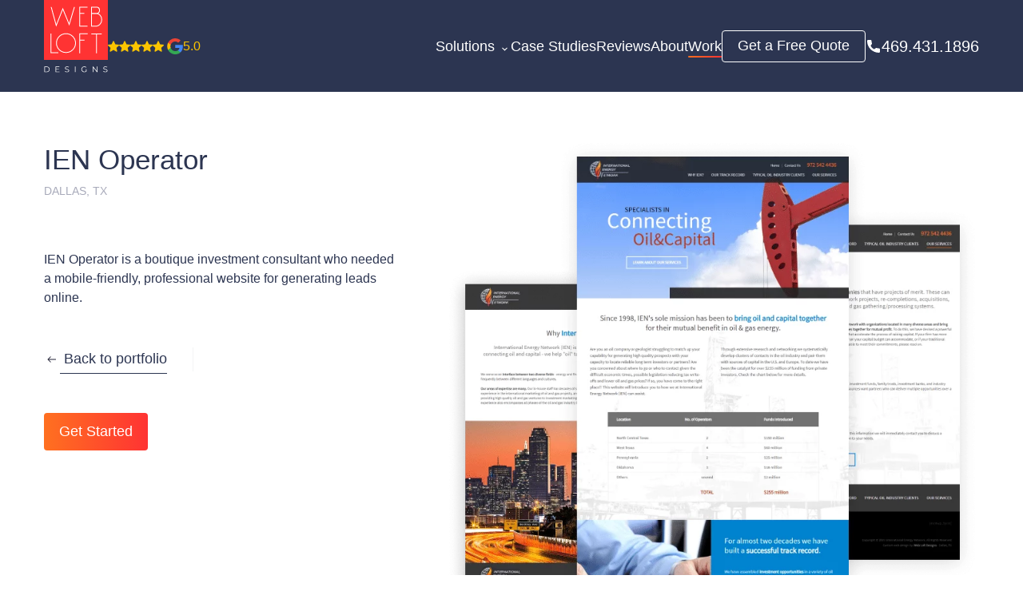

--- FILE ---
content_type: text/html; charset=UTF-8
request_url: https://www.webloftdesigns.com/our-portfolio/ien-operator/
body_size: 54585
content:
<!DOCTYPE html>
<html lang="en-US">
<head><meta name='robots' content='index, follow, max-image-preview:large, max-snippet:-1, max-video-preview:-1' />
<script id="cookieyes" type="text/javascript" src="https://cdn-cookieyes.com/client_data/33616c7a1e7db57207f977f4/script.js"></script>		<meta charset="utf-8">
<script>
var gform;gform||(document.addEventListener("gform_main_scripts_loaded",function(){gform.scriptsLoaded=!0}),document.addEventListener("gform/theme/scripts_loaded",function(){gform.themeScriptsLoaded=!0}),window.addEventListener("DOMContentLoaded",function(){gform.domLoaded=!0}),gform={domLoaded:!1,scriptsLoaded:!1,themeScriptsLoaded:!1,isFormEditor:()=>"function"==typeof InitializeEditor,callIfLoaded:function(o){return!(!gform.domLoaded||!gform.scriptsLoaded||!gform.themeScriptsLoaded&&!gform.isFormEditor()||(gform.isFormEditor()&&console.warn("The use of gform.initializeOnLoaded() is deprecated in the form editor context and will be removed in Gravity Forms 3.1."),o(),0))},initializeOnLoaded:function(o){gform.callIfLoaded(o)||(document.addEventListener("gform_main_scripts_loaded",()=>{gform.scriptsLoaded=!0,gform.callIfLoaded(o)}),document.addEventListener("gform/theme/scripts_loaded",()=>{gform.themeScriptsLoaded=!0,gform.callIfLoaded(o)}),window.addEventListener("DOMContentLoaded",()=>{gform.domLoaded=!0,gform.callIfLoaded(o)}))},hooks:{action:{},filter:{}},addAction:function(o,r,e,t){gform.addHook("action",o,r,e,t)},addFilter:function(o,r,e,t){gform.addHook("filter",o,r,e,t)},doAction:function(o){gform.doHook("action",o,arguments)},applyFilters:function(o){return gform.doHook("filter",o,arguments)},removeAction:function(o,r){gform.removeHook("action",o,r)},removeFilter:function(o,r,e){gform.removeHook("filter",o,r,e)},addHook:function(o,r,e,t,n){null==gform.hooks[o][r]&&(gform.hooks[o][r]=[]);var d=gform.hooks[o][r];null==n&&(n=r+"_"+d.length),gform.hooks[o][r].push({tag:n,callable:e,priority:t=null==t?10:t})},doHook:function(r,o,e){var t;if(e=Array.prototype.slice.call(e,1),null!=gform.hooks[r][o]&&((o=gform.hooks[r][o]).sort(function(o,r){return o.priority-r.priority}),o.forEach(function(o){"function"!=typeof(t=o.callable)&&(t=window[t]),"action"==r?t.apply(null,e):e[0]=t.apply(null,e)})),"filter"==r)return e[0]},removeHook:function(o,r,t,n){var e;null!=gform.hooks[o][r]&&(e=(e=gform.hooks[o][r]).filter(function(o,r,e){return!!(null!=n&&n!=o.tag||null!=t&&t!=o.priority)}),gform.hooks[o][r]=e)}});
</script>

		<meta http-equiv="x-ua-compatible" content="ie=edge">
		<meta name="viewport" content="width=device-width, initial-scale=1.0">
		
	<!-- This site is optimized with the Yoast SEO plugin v26.7 - https://yoast.com/wordpress/plugins/seo/ -->
	<title>IEN Operator Web Design Portfolio | Web Loft Designs</title>
	<meta name="description" content="Check out IEN Operator’s modern site, reflecting their industrial expertise with a streamlined, professional design. Visit the portfolio here!" />
	<link rel="canonical" href="https://www.webloftdesigns.com/our-portfolio/ien-operator/" />
	<meta property="og:locale" content="en_US" />
	<meta property="og:type" content="article" />
	<meta property="og:title" content="IEN Operator Web Design Portfolio | Web Loft Designs" />
	<meta property="og:description" content="Check out IEN Operator’s modern site, reflecting their industrial expertise with a streamlined, professional design. Visit the portfolio here!" />
	<meta property="og:url" content="https://www.webloftdesigns.com/our-portfolio/ien-operator/" />
	<meta property="og:site_name" content="Web Loft Designs" />
	<meta property="article:modified_time" content="2024-12-27T16:46:30+00:00" />
	<meta property="og:image" content="https://www.webloftdesigns.com/wp-content/uploads/2018/10/6138503a-8a00-4449-aaa0-b1074f654360.jpg" />
	<meta property="og:image:width" content="1140" />
	<meta property="og:image:height" content="760" />
	<meta property="og:image:type" content="image/jpeg" />
	<meta name="twitter:card" content="summary_large_image" />
	<meta name="twitter:label1" content="Est. reading time" />
	<meta name="twitter:data1" content="1 minute" />
	<script type="application/ld+json" class="yoast-schema-graph">{"@context":"https://schema.org","@graph":[{"@type":"WebPage","@id":"https://www.webloftdesigns.com/our-portfolio/ien-operator/","url":"https://www.webloftdesigns.com/our-portfolio/ien-operator/","name":"IEN Operator Web Design Portfolio | Web Loft Designs","isPartOf":{"@id":"https://www.webloftdesigns.com/#website"},"primaryImageOfPage":{"@id":"https://www.webloftdesigns.com/our-portfolio/ien-operator/#primaryimage"},"image":{"@id":"https://www.webloftdesigns.com/our-portfolio/ien-operator/#primaryimage"},"thumbnailUrl":"https://www.webloftdesigns.com/wp-content/uploads/2018/10/6138503a-8a00-4449-aaa0-b1074f654360.jpg","datePublished":"2018-10-18T16:27:01+00:00","dateModified":"2024-12-27T16:46:30+00:00","description":"Check out IEN Operator’s modern site, reflecting their industrial expertise with a streamlined, professional design. Visit the portfolio here!","breadcrumb":{"@id":"https://www.webloftdesigns.com/our-portfolio/ien-operator/#breadcrumb"},"inLanguage":"en-US","potentialAction":[{"@type":"ReadAction","target":["https://www.webloftdesigns.com/our-portfolio/ien-operator/"]}]},{"@type":"ImageObject","inLanguage":"en-US","@id":"https://www.webloftdesigns.com/our-portfolio/ien-operator/#primaryimage","url":"https://www.webloftdesigns.com/wp-content/uploads/2018/10/6138503a-8a00-4449-aaa0-b1074f654360.jpg","contentUrl":"https://www.webloftdesigns.com/wp-content/uploads/2018/10/6138503a-8a00-4449-aaa0-b1074f654360.jpg","width":1140,"height":760,"caption":"INTERNATIONAL ENERGY NETWORK"},{"@type":"BreadcrumbList","@id":"https://www.webloftdesigns.com/our-portfolio/ien-operator/#breadcrumb","itemListElement":[{"@type":"ListItem","position":1,"name":"Home","item":"https://www.webloftdesigns.com/"},{"@type":"ListItem","position":2,"name":"IEN Operator"}]},{"@type":"WebSite","@id":"https://www.webloftdesigns.com/#website","url":"https://www.webloftdesigns.com/","name":"Web Loft Designs","description":"Web Loft Designs","potentialAction":[{"@type":"SearchAction","target":{"@type":"EntryPoint","urlTemplate":"https://www.webloftdesigns.com/?s={search_term_string}"},"query-input":{"@type":"PropertyValueSpecification","valueRequired":true,"valueName":"search_term_string"}}],"inLanguage":"en-US"}]}</script>
	<!-- / Yoast SEO plugin. -->


<link rel="alternate" type="application/rss+xml" title="Web Loft Designs &raquo; Feed" href="https://www.webloftdesigns.com/feed/" />
<link rel="alternate" type="application/rss+xml" title="Web Loft Designs &raquo; Comments Feed" href="https://www.webloftdesigns.com/comments/feed/" />
<script id="theme-script-action-js-after">
	function themeUserActiveAction( callback, autoStartTimeOut = 0, force = false ) {
		if ( force ) {
			callback();

			return;
		}

		let autoStartTimeOutId = null;
		let init = false;

		if ( /complete|interactive|loaded/.test( document.readyState ) ) {
			run();
		} else {
			document.addEventListener( 'DOMContentLoaded', run, false );
		}

		function run() {
			if ( autoStartTimeOut ) {
				autoStartTimeOutId = setTimeout(runCallback, autoStartTimeOut);
			}

			if ( 0 === autoStartTimeOut || autoStartTimeOut > 500) {
				setTimeout(()=> {
					document.addEventListener( 'scroll', runCallback );
					document.addEventListener( 'mousemove', runCallback );
					document.addEventListener( 'touchstart', runCallback );
				}, 500);
			}
		}

		function runCallback() {
			if ( autoStartTimeOutId ) {
				clearTimeout( autoStartTimeOutId );
			}

			if ( init ) {
				return;
			}

			init = true;

			document.removeEventListener( 'scroll', runCallback );
			document.removeEventListener( 'mousemove', runCallback );
			document.removeEventListener( 'touchstart', runCallback );

			callback();
		}
	}

	function themeLoadScript( src, id ) {
		localStorage.setItem('wld-load-' + id, src);
		if ( document.getElementById( id ) ) {
			return;
		}
		const script = document.createElement( 'script' );
		script.src = src;
		script.id = id;
		document.head.appendChild( script );
	}

	function themeUserActiveActionLoadScript( src, id, timeOut = 0 ) {
		const force = !! window.localStorage.getItem( 'wld-load-' + id );

		themeUserActiveAction( () => themeLoadScript( src, id ), timeOut, force );
	}

	function themeViewAction( callback, selector, autoStartTimeOut = 0, force = false ) {
		if ( force ) {
			callback();

			return;
		}

		let intersectionObserverInit = false;
		let autoStartTimeOutId = null;
		const observer = new IntersectionObserver(
			( [entry] ) => {
				if ( intersectionObserverInit || entry.intersectionRatio > 0 ) {
					runCallback();
				} else {
					intersectionObserverInit = true;
				}
			},
			{
				rootMargin: '600px 0px 600px 0px',
				threshold: [0.01]
			}
		);

		function runCallback() {
			if ( autoStartTimeOutId ) {
				clearTimeout( autoStartTimeOutId );
			}

			observer.disconnect();
			callback();
		}

		const element = document.querySelector( selector );
		if ( element ) {
			observer.observe( element );
			if ( autoStartTimeOut ) {
				autoStartTimeOutId = setTimeout( runCallback, autoStartTimeOut );
			}
		}
	}

	function themeViewActionLoadScript( selector, src, id, timeOut = 0 ) {
		themeViewAction( () => themeLoadScript( src, id ), selector, timeOut );
	}
//# sourceURL=theme-script-action-js-after
</script>
<script src="https://www.webloftdesigns.com/wp-content/themes/child-theme/fonts/fonts-classes.js" id="theme-fonts-classes-js" type="module" async></script><script src="https://www.webloftdesigns.com/wp-content/themes/child-theme/fonts/fonts-load.js" id="theme-fonts-load-js" type="module" async></script>
					<!-- Google Tag Manager -->
					<script id="gtm-inline-js">
						(function(w,l){w[l]=w[l]||[];w[l].push({'gtm.start':new Date().getTime(),event:'gtm.js'});})(window,'dataLayer');
						themeUserActiveActionLoadScript('https://www.googletagmanager.com/gtm.js?id=GTM-PGJ7TKZ', 'gtm-js', '4000');
					</script>
					<!-- End Google Tag Manager --><link rel="alternate" title="oEmbed (JSON)" type="application/json+oembed" href="https://www.webloftdesigns.com/wp-json/oembed/1.0/embed?url=https%3A%2F%2Fwww.webloftdesigns.com%2Four-portfolio%2Fien-operator%2F" />
<link rel="alternate" title="oEmbed (XML)" type="text/xml+oembed" href="https://www.webloftdesigns.com/wp-json/oembed/1.0/embed?url=https%3A%2F%2Fwww.webloftdesigns.com%2Four-portfolio%2Fien-operator%2F&#038;format=xml" />
<style id='wp-img-auto-sizes-contain-inline-css'>
img:is([sizes=auto i],[sizes^="auto," i]){contain-intrinsic-size:3000px 1500px}
/*# sourceURL=wp-img-auto-sizes-contain-inline-css */
</style>
<link rel='stylesheet' id='sib-front-css-css' href='https://www.webloftdesigns.com/wp-content/plugins/mailin/css/mailin-front.css?ver=6.9' media='all' />
<link rel='stylesheet' id='theme-blog-styles-css' href='https://www.webloftdesigns.com/wp-content/themes/child-theme/css/blog-and-default-pages.css?ver=1740668603' media='all' />
<script defer="defer" src="https://www.webloftdesigns.com/wp-content/themes/child-theme/js/jquery.js?ver=3.6.0" id="jquery-core-js"></script>
<script id="sib-front-js-js-extra">
var sibErrMsg = {"invalidMail":"Please fill out valid email address","requiredField":"Please fill out required fields","invalidDateFormat":"Please fill out valid date format","invalidSMSFormat":"Please fill out valid phone number"};
var ajax_sib_front_object = {"ajax_url":"https://www.webloftdesigns.com/wp-admin/admin-ajax.php","ajax_nonce":"a09bbe9278","flag_url":"https://www.webloftdesigns.com/wp-content/plugins/mailin/img/flags/"};
//# sourceURL=sib-front-js-js-extra
</script>
<script src="https://www.webloftdesigns.com/wp-content/plugins/mailin/js/mailin-front.js?ver=1762292992" id="sib-front-js-js"></script>
<link rel="https://api.w.org/" href="https://www.webloftdesigns.com/wp-json/" /><link rel='shortlink' href='https://www.webloftdesigns.com/?p=505' />
<meta name="google-site-verification" content="g9ZOsKv9Sk41jDf9k5o1O-tZ3oSqYlkOWAZBV2IhwJo" />

<!-- Google tag (gtag.js) -->
<script async src="https://www.googletagmanager.com/gtag/js?id=G-KFY1VC5V8Q"></script>
<script>
  window.dataLayer = window.dataLayer || [];
  function gtag(){dataLayer.push(arguments);}
  gtag('js', new Date());

  gtag('config', 'G-KFY1VC5V8Q');
</script>

<script type="application/ld+json">
{
  "@context": "http://schema.org",
  "@type": "LocalBusiness",
  "name": "Web Loft Designs",
  "image": "https://www.webloftdesigns.com/wp-content/uploads/2022/06/logo@2x-75x83.png",
  "@id": "https://www.webloftdesigns.com/",
  "url": "https://www.webloftdesigns.com/",
  "telephone": "+1469-431-1896",
  "priceRange": "$$",
  "address": {
    "@type": "PostalAddress",
    "streetAddress": "5960 Berkshire Ln",
    "addressLocality": "Dallas",
    "addressRegion": "TX",
    "postalCode": "75225",
    "addressCountry": "USA"
  }, 
  "sameAs": [
    "https://www.facebook.com/WebLoftDesigns",
    "https://twitter.com/webloftdesigns"
  ], 
  "areaServed": [
    {
      "@type": "City",
      "name": "Dallas, TX",
      "geo": {
        "@type": "GeoCoordinates",
        "latitude": "32.8642196",
        "longitude": "-96.8101891"
      }
    }
  ],
  "hasMap": "https://www.google.com/maps/place/Web+Loft+Designs+%7C+Web+Designers+%26+Website+Developers+Dallas+TX/@32.8642196,-96.8101891,17z/data=!3m1!4b1!4m6!3m5!1s0x864c1664a7d2c017:0x7d5eded84e6f741a!8m2!3d32.8642196!4d-96.8101891!16s%2Fg%2F1q69sdk5s?entry=ttu",
  "openingHours": "Mon to Fri: 08:30AM to 05:00PM, Sat,Sun - Closed",
  "hasOfferCatalog": {
    "@type": "OfferCatalog",
    "name": "Services",
    "itemListElement": [
      {
        "@type": "Offer",
        "name": "Website Design & Development"
      },
      {
        "@type": "Offer",
        "name": "eCommerce Website Creation"
      },
      {
        "@type": "Offer",
        "name": "Digital Marketing"
      }
    ]
  }
}
</script>
<style>
		html body.page.wp-child-theme-child-theme access-widget-ui::part(acsb-trigger) {
			    bottom: 65px !important;
   				 left: 15px !important;
		}
</style><meta name="ti-site-data" content="eyJyIjoiMTowITc6MCEzMDowIiwibyI6Imh0dHBzOlwvXC93d3cud2VibG9mdGRlc2lnbnMuY29tXC93cC1hZG1pblwvYWRtaW4tYWpheC5waHA/YWN0aW9uPXRpX29ubGluZV91c2Vyc19nb29nbGUmYW1wO3A9JTJGb3VyLXBvcnRmb2xpbyUyRmllbi1vcGVyYXRvciUyRiZhbXA7X3dwbm9uY2U9NzM3MzM1ZGU5NCJ9" /><link rel="shortcut icon" href="//www.webloftdesigns.com/wp-content/uploads/2022/09/WLD2.ico"><script type="text/javascript" src="https://cdn.brevo.com/js/sdk-loader.js" async></script>
<script type="text/javascript">
  window.Brevo = window.Brevo || [];
  window.Brevo.push(['init', {"client_key":"0uramiout4o6vde95zntkt1i","email_id":null,"push":{"customDomain":"https:\/\/www.webloftdesigns.com\/wp-content\/plugins\/mailin\/"},"service_worker_url":"wonderpush-worker-loader.min.js?webKey=eaee516a0d29702e230270ad1ef0de7f843782dd584ac8841a61fff05eadc177","frame_url":"brevo-frame.html"}]);
</script><script type="text/javascript" src="https://cdn.by.wonderpush.com/sdk/1.1/wonderpush-loader.min.js" async></script>
<script type="text/javascript">
  window.WonderPush = window.WonderPush || [];
  window.WonderPush.push(['init', {"customDomain":"https:\/\/www.webloftdesigns.com\/wp-content\/plugins\/mailin\/","serviceWorkerUrl":"wonderpush-worker-loader.min.js?webKey=eaee516a0d29702e230270ad1ef0de7f843782dd584ac8841a61fff05eadc177","frameUrl":"wonderpush.min.html","webKey":"eaee516a0d29702e230270ad1ef0de7f843782dd584ac8841a61fff05eadc177"}]);
</script><script>(function(){
	if (!sessionStorage.getItem('sessionRefUrl')) {
		if (!document.referrer) return
		
		const url = new URL(document.referrer)
		const refUrl = url.href
		const refDomain = url.hostname.replace('www.', '')
		if (refDomain === 'webloftdesigns.com') return
		
    	sessionStorage.setItem('sessionRefUrl', refUrl)
		sessionStorage.setItem('sessionRefDomain', refDomain)
	}

	//console.log('session referrer URL:', sessionStorage.getItem('sessionRefUrl'))
	//console.log('session referrer domain:', sessionStorage.getItem('sessionRefDomain'))
})()</script><style id="theme-css">/*! normalize.css v7.0.0 | MIT License | github.com/necolas/normalize.css */
@-webkit-keyframes sp-rotate{to{-webkit-transform:rotate(360deg);transform:rotate(360deg)}}@keyframes sp-rotate{to{-webkit-transform:rotate(360deg);transform:rotate(360deg)}}@-webkit-keyframes sp-dash{0%{stroke-dasharray:1,150;stroke-dashoffset:0}50%{stroke-dasharray:90,150;stroke-dashoffset:-35}to{stroke-dasharray:90,150;stroke-dashoffset:-124}}@keyframes sp-dash{0%{stroke-dasharray:1,150;stroke-dashoffset:0}50%{stroke-dasharray:90,150;stroke-dashoffset:-35}to{stroke-dasharray:90,150;stroke-dashoffset:-124}}@-webkit-keyframes wldAnimation{0%{-webkit-transform:scale(.85);transform:scale(.85)}to{-webkit-transform:scale(1);transform:scale(1);opacity:1}}@keyframes wldAnimation{0%{-webkit-transform:scale(.85);transform:scale(.85)}to{-webkit-transform:scale(1);transform:scale(1);opacity:1}}html{line-height:1.15;-ms-text-size-adjust:100%;-webkit-text-size-adjust:100%}a,body{font-family:"Barlow",Helvetica,Lato,Arial,sans-serif}body{margin:0;background-color:#fff;color:#2c3551}article,aside,details,figcaption,figure,footer,header,main,menu,nav,section{display:block}h1{font-size:2em;margin:.67em 0}figure{margin:1em 40px}hr{-webkit-box-sizing:content-box;box-sizing:content-box;height:0;overflow:visible}code,kbd,pre,samp{font-family:monospace,monospace;font-size:1em}a{background-color:transparent;-webkit-text-decoration-skip:objects;color:#0057ff;text-decoration:none;font-weight:500;line-height:150%}abbr[title]{border-bottom:none;-webkit-text-decoration:underline dotted;text-decoration:underline dotted}b,strong{font-weight:bolder}dfn{font-style:italic}mark{background-color:#ff0;color:#000}small{font-size:80%}sub,sup{font-size:75%;line-height:0;position:relative;vertical-align:baseline}sub{bottom:-.25em}sup{top:-.5em}audio,canvas,video{display:inline-block}audio:not([controls]){display:none;height:0}img{border-style:none}svg:not(:root){overflow:hidden}button,input,optgroup,select,textarea{font-family:sans-serif;font-size:100%;line-height:1.15;margin:0}button,input{overflow:visible}button,select{text-transform:none}[type=reset],[type=submit],button,html [type=button]{-webkit-appearance:button}[type=button]::-moz-focus-inner,[type=reset]::-moz-focus-inner,[type=submit]::-moz-focus-inner,button::-moz-focus-inner{border-style:none;padding:0}[type=button]:-moz-focusring,[type=reset]:-moz-focusring,[type=submit]:-moz-focusring,button:-moz-focusring{outline:1px dotted ButtonText}fieldset{padding:.35em .75em .625em}legend{color:inherit;display:table;max-width:100%;white-space:normal}progress{display:inline-block;vertical-align:baseline}textarea{overflow:auto;resize:none}[type=checkbox],[type=radio],legend{-webkit-box-sizing:border-box;box-sizing:border-box;padding:0}[type=number]::-webkit-inner-spin-button,[type=number]::-webkit-outer-spin-button{height:auto}[type=search]{-webkit-appearance:textfield;outline-offset:-2px}[type=search]::-webkit-search-cancel-button,[type=search]::-webkit-search-decoration{-webkit-appearance:none}::-webkit-file-upload-button{-webkit-appearance:button;font:inherit}summary{display:list-item}[hidden],template{display:none}.gfield_required_text,.gform_fields .gfield.hidden_label .gfield_label,.hide_summary,.screen-reader-text{border:0;clip:rect(0 0 0 0);-webkit-clip-path:inset(50%);clip-path:inset(50%);height:1px;margin:-1px;overflow:hidden;padding:0;position:absolute;width:1px;white-space:nowrap}:root{--bannerHeight: 0}.hidden{display:none}.mfp-hide,body.hide-wld-exit-lightbox .wld-exit-lightbox{display:none!important}.mfp-content{text-align:center!important}.invisible{visibility:hidden}@media print{::after,::before{-webkit-box-shadow:none;box-shadow:none;text-shadow:none}@page{margin-bottom:40px}a:visited{text-decoration:underline}abbr[title]::after{content:" (" attr(title) ")"}a[href^="#"]::after,a[href^="javascript:"]::after{content:""}pre{white-space:pre-wrap}blockquote,h2,h3,pre{page-break-inside:avoid}blockquote,pre{border:1px solid #999}footer,img{page-break-inside:avoid}h2,h3,p{orphans:3;widows:3}h2,h3{page-break-after:avoid}header{display:none}footer:not(.footer-proposal),header .google-rating,header .main-nav li:not(.btn-tel),header .menu-button{display:none}header .main-nav.header-nav li.btn-tel{display:block!important}header .main-nav.header-nav li.btn-tel a{background:0 0!important}header #sticky-header{position:relative}.acsb-trigger,.cky-btn-revisit-wrapper,.footer-proposal img,.left.light,.popup-video,.wld-st-container{display:none!important}.footer-proposal .title{color:#2c3551}.footer-proposal .buttons a{border:1px solid #2c3551}.footer-proposal .btn-facebook,.footer-proposal .btn-linkedin,.footer-proposal .btn-print,.section-acceptance li::before,.section-proposal li::before{display:none}.acsb-trigger.acsb-ready{opacity:0!important}#hubspot-messages-iframe-container,.menu-wrap,.section-acceptance .form,.section-getting,.section-our-proposal,.section-proposal-banner,.section-proposal-contents,.section-testimonials{display:none!important}.proposal-page{background:0 0!important}.section-acceptance,.section-proposal{padding:10px 0!important;background:0 0!important}.section-acceptance .inner,.section-proposal .inner{-webkit-box-shadow:none!important;box-shadow:none!important}.section-acceptance .title,.section-proposal .title{margin-bottom:20px!important}.section-acceptance li,.section-proposal li{padding-left:0!important}.section-acceptance p,.section-proposal p{margin-bottom:10px!important}.section-acceptance .container,.section-proposal .container{-webkit-box-shadow:none!important;box-shadow:none!important;padding:0!important}.section-acceptance .container .footable_parent,.section-proposal .container .footable_parent{margin-top:0!important}.section-acceptance .container table,.section-proposal .container table{width:100%!important}.section-acceptance .container table th,.section-proposal .container table th{color:#2c3551!important;background:#fafafa!important}.section-acceptance .container table td,.section-proposal .container table td{padding:15px 10px!important}.section-acceptance .container table td li,.section-proposal .container table td li{margin-bottom:0!important}.section-acceptance .container .content,.section-proposal .container .content{padding:0!important;margin-bottom:0!important;background:0 0!important}}h1,h2,h3,h4,h5,h6{margin-top:0;font-family:"Barlow",Helvetica,Lato,Arial,sans-serif;width:100%;line-height:150%}a:focus,a:focus-within,a:hover{text-decoration:underline}.inner,p{width:100%}p{font-family:"Barlow",Helvetica,Lato,Arial,sans-serif;font-size:16px;line-height:24px;font-weight:300;margin-top:0;margin-bottom:30px}.blue-highlight{background:#e4f4fa;border-radius:2px;padding:0 4px 1px}.blue-highlight b,.blue-highlight strong,b.blue-highlight,strong.blue-highlight{font-weight:500}section{position:relative;padding-top:40px;padding-bottom:40px}img{max-width:100%;height:auto}.inner{margin:0 auto;padding:0 35px;max-width:1200px}@media (min-width:1024px){.inner{padding:0 15px}}*,::after,::before{-webkit-box-sizing:border-box;box-sizing:border-box}.btn:focus{outline:0}.btn:focus-visible:not(.disabled-visual-focus){outline:1px auto #2c3551}.btn{font-family:Barlow,sans-serif;font-weight:500;font-size:18px;line-height:25px;display:inline-block;color:#fff;background:-webkit-gradient(linear,right top,left top,from(#f33),color-stop(50%,#ff7020),to(#f33)) bottom right/200% 200%;background:linear-gradient(270deg,#f33 0%,#ff7020 50%,#f33 100%) bottom right/200% 200%;border-radius:4px;border:0;padding:12.5px 35.5px;text-align:center;text-decoration:none;cursor:pointer;-webkit-transition:background .3s linear,color .3s,border .3s linear;transition:background .3s linear,color .3s,border .3s linear}.btn_transparent,.second-nav.mobile-nav li.menu-item-btn a_transparent{background-clip:text;-webkit-background-clip:text;-webkit-text-fill-color:transparent;border:1px solid #ff7020;padding:11px 35.5px 12px}.btn_transparent:focus,.btn_transparent:focus-within,.btn_transparent:hover,.second-nav.mobile-nav li.menu-item-btn a_transparent:focus,.second-nav.mobile-nav li.menu-item-btn a_transparent:focus-within,.second-nav.mobile-nav li.menu-item-btn a_transparent:hover{background-clip:unset;-webkit-background-clip:unset;-webkit-text-fill-color:unset;border-color:transparent}.btn:focus,.btn:focus-within,.btn:hover{background-position:top left;text-decoration:none}.btn[disabled]{background:#dbdbdb;border-color:#dbdbdb;color:#898989;pointer-events:none}.gradient-link{font-family:"Barlow",Helvetica,Lato,Arial,sans-serif;font-weight:600;font-size:14px;line-height:22px;color:#ff7020;text-transform:uppercase;text-decoration:underline;text-decoration-thickness:1px;text-underline-offset:3px;outline-offset:3px;position:relative;-webkit-transition:color .3s;transition:color .3s}.gradient-link span{background:-webkit-gradient(linear,right top,left top,from(#f33),to(#ff7020)),#ff7020;background:linear-gradient(270deg,#f33 0%,#ff7020 100%),#ff7020;background-clip:text;-webkit-background-clip:text;-webkit-text-fill-color:transparent;-webkit-transition:background .3s linear;transition:background .3s linear}.gradient-link:has(svg) span{margin-right:26px}.gradient-link svg{position:absolute;bottom:0;right:6px;-webkit-transition:right .3s;transition:right .3s}.gradient-link:focus,.gradient-link:focus-within,.gradient-link:hover{color:#ff7020}.gradient-link:focus span,.gradient-link:focus-within span,.gradient-link:hover span{background:#ff7020;background-clip:text;-webkit-background-clip:text;-webkit-text-fill-color:transparent}.gradient-link:focus path,.gradient-link:focus-within path,.gradient-link:hover path{fill:#ff7020}.gradient-link:focus svg,.gradient-link:focus-within svg,.gradient-link:hover svg{right:0}.current-menu-item{color:#ff7020}.content-wrap{min-height:100vh;display:-webkit-box;display:-ms-flexbox;display:flex;-webkit-box-pack:start;-ms-flex-pack:start;justify-content:flex-start;-webkit-box-orient:vertical;-webkit-box-direction:normal;-ms-flex-direction:column;flex-direction:column}.main{position:relative}.alignleft{margin-left:auto;margin-right:auto;margin-bottom:20px;display:block}@media (min-width:768px){.alignleft{margin-right:1.5em;display:inline;float:left}}.aligncenter,.alignright{display:block;margin-left:auto;margin-right:auto;margin-bottom:20px}@media (min-width:768px){.alignright{margin-left:1.5em;display:inline;float:right}}.object-fit{position:absolute;top:0;left:0;width:100%;-o-object-position:center top;object-position:center top}.object-fit~:not(.object-fit){position:relative}.object-fit-cover,.popup-video img{-o-object-fit:cover;object-fit:cover;height:100%}.object-fit-contain{-o-object-fit:contain;object-fit:contain;height:auto}.popup-video{display:inline-block;height:100%;position:relative;min-height:auto;width:100%}.popup-video img{height:300px;width:100%}@media screen and (min-width:568px){.popup-video img{height:100%}}@media screen and (min-width:1024px){.popup-video img{-o-object-fit:contain;object-fit:contain}}.popup-video:hover::after{opacity:.5}.popup-video::before{top:50%;left:50%;-webkit-transform:translate(-50%,-50%);transform:translate(-50%,-50%);z-index:2;background-image:url(https://www.webloftdesigns.com/wp-content/themes/child-theme/images/play-icon.svg);width:26px;height:28px}.blue-bg::after,.blue-bg::before,.popup-video::after,.popup-video::before{position:absolute;content:" ";background-repeat:no-repeat;background-size:contain}.popup-video::after{top:50%;left:50%;-webkit-transform:translate(-50%,-50%);transform:translate(-50%,-50%);background-image:url(https://www.webloftdesigns.com/wp-content/themes/child-theme/images/play-icon-bg.png);border-radius:50%;backdrop-filter:blur(0);-webkit-transition:.2s;transition:.2s;z-index:1;width:220px;height:220px}@media screen and (min-width:1024px){.default-page{padding-top:60px;padding-bottom:100px}}.blue-bg{font-style:italic;font-weight:400!important;font-size:22px!important;line-height:140%!important;text-align:center!important;color:#2c3551!important;background:#e4f4fa;padding:25px;position:relative;z-index:2;margin-top:-6px;margin-bottom:25px}.blue-bg::after,.blue-bg::before{width:51px;height:51px;z-index:-1}.blue-bg::before{top:5px;left:40px;background-image:url(https://www.webloftdesigns.com/wp-content/themes/child-theme/images/whitquote-left.svg)}.blue-bg::after{background-image:url(https://www.webloftdesigns.com/wp-content/themes/child-theme/images/whitquote-right.svg);bottom:5px;right:40px}.link,.link-blue{font-weight:500;font-size:18px;line-height:140%;color:#f33;position:relative}.link-blue::before,.link::before{position:absolute;height:1px;left:0;background:#f33;bottom:-4px}.link::before{right:0;-webkit-transform:scaleX(1);transform:scaleX(1);-webkit-transform-origin:0 100%;transform-origin:0 100%;-webkit-transition:-webkit-transform .4s;transition:transform .4s;transition:transform .4s,-webkit-transform .4s;content:''}.link-blue:hover,.link:hover,.nav-header ul li a:hover{text-decoration:none}.link:hover::before{-webkit-transform:scaleX(0);transform:scaleX(0)}.link-blue{line-height:150%;display:inline-block}.link-blue::before{content:" ";width:100%}.form-paypal input[type=image]+p,.link-blue:hover::before{display:none}.slick-not-initialized:not(.slick-initialized){text-align:center;white-space:nowrap;overflow-x:hidden}.slick-not-initialized:not(.slick-initialized):hover{overflow-x:auto}.slick-not-initialized:not(.slick-initialized)>*{display:inline-block;width:100%}.slick-not-initialized:not(.slick-initialized)>* *{white-space:normal}#hubspot-messages-iframe-container{z-index:1000!important}#cLiCcpaOptoutPrompt .cli-modal-dialog{margin:0 auto}#cLiCcpaOptoutPrompt .cli-modal-dialog .cli-modal-content{text-align:center}#cLiCcpaOptoutPrompt .cli-modal-dialog .cli-ccpa-button-cancel{background:#fff!important;border:2px solid #f33!important;border-radius:0!important;color:#f33}#cLiCcpaOptoutPrompt .cli-modal-dialog .cli-ccpa-button-cancel:hover{background:#ef6060!important;border:2px solid #ef6060!important;color:#fff}#cLiCcpaOptoutPrompt .cli-modal-dialog .cli-ccpa-button-confirm,.cli-tab-footer .wt-cli-privacy-accept-btn{background:#f33!important;border-radius:0!important;border:2px solid #f33!important}#cLiCcpaOptoutPrompt .cli-modal-dialog .cli-ccpa-button-confirm:hover{background:#fff!important;border:2px solid #ef6060!important;color:#ef6060}.cli-switch input:checked+.cli-slider{background:#f33!important}.form-paypal .select select,.form-paypal p{font-weight:300;font-size:16px;line-height:19px;color:#2c3551}.form-paypal p{padding-bottom:10px;margin-bottom:0}.form-paypal .select{position:relative;margin-bottom:20px;margin-top:10px;max-width:270px}.form-paypal .select span{position:absolute;content:" ";top:50%;-webkit-transform:translateY(-50%);transform:translateY(-50%);right:15px;width:8px;height:5px;background-size:contain;background-repeat:no-repeat;background-image:url(https://www.webloftdesigns.com/wp-content/themes/child-theme/images/select-arrow.svg);margin-top:-5px}.form-paypal .select select{width:100%;min-width:270px;background:#fff;border:1px solid #e6e6e6;border-radius:4px;padding:10px 40px 10px 15px;margin-top:-10px;-webkit-appearance:none;-moz-appearance:none;appearance:none;font-family:inherit;cursor:pointer}.acsb-trigger-position-x-right.acsb-trigger-position-y-bottom{inset:auto 85px 20px auto!important;z-index:1001!important}body .acsb-trigger-position-x-right.acsb-trigger-position-y-bottom{z-index:100000!important}.grecaptcha-badge{z-index:99999;bottom:70px!important;-webkit-transform:scale(.75);transform:scale(.75);-webkit-transform-origin:left bottom;transform-origin:left bottom;margin-left:46px;-webkit-transition:left .3s ease 0s,margin .3s ease 0s!important;transition:left .3s ease 0s,margin .3s ease 0s!important}.grecaptcha-badge:focus,.grecaptcha-badge:focus-within,.grecaptcha-badge:hover{margin:0}body .cky-btn-revisit-wrapper{width:40px!important;height:40px!important}body .cky-btn-revisit-wrapper .cky-revisit-bottom-left{left:5px!important}body.wld-st-sticky{padding:0!important}body.wld-st-sticky .cky-revisit-bottom-left{bottom:calc(var(--bannerHeight) + 10px)!important}body.wld-st-sticky .grecaptcha-badge{bottom:calc(var(--bannerHeight) + 60px)!important}html body.page #LeadboosterContainer,html body.proposal-page #LeadboosterContainer{right:-7px!important;bottom:55px!important;-webkit-transform:scale(.65);transform:scale(.65);-webkit-transform-origin:bottom right;transform-origin:bottom right}html body.page.wld-st-sticky #LeadboosterContainer,html body.proposal-page.wld-st-sticky #LeadboosterContainer{bottom:calc(var(--bannerHeight) + 50px)!important}html body.page access-widget-ui::part(acsb-trigger),html body.proposal-page access-widget-ui::part(acsb-trigger){width:40px;height:40px;bottom:15px!important;left:unset!important;right:5px!important}html body.page.wld-st-sticky access-widget-ui::part(acsb-trigger),html body.proposal-page.wld-st-sticky access-widget-ui::part(acsb-trigger){bottom:calc(var(--bannerHeight) + 10px)!important}.wld-st-sticky access-widget-ui::part(acsb-trigger){bottom:155px!important}.force-delay-scripts .spot-spinner{-webkit-animation:sp-rotate 2s linear infinite;animation:sp-rotate 2s linear infinite;z-index:200;position:absolute;top:50%;left:50%;margin:-25px 0 0 -25px;width:0;height:0}.force-delay-scripts .spot-spinner .path{stroke:#fff;stroke-linecap:round;-webkit-animation:sp-dash 1.5s ease-in-out infinite;animation:sp-dash 1.5s ease-in-out infinite}.force-delay-scripts:hover .spot-spinner{top:50%;left:50%;margin:-25px 0 0 -25px;width:50px;height:50px}.awards{position:relative;display:inline-block}.awards p{position:absolute;top:57%;left:14px;font-family:sans-serif;font-size:12.5px;line-height:14px;letter-spacing:.1em;opacity:.9;text-align:center;margin-bottom:0}.header{position:sticky;top:0;z-index:12;background-color:#2c3551;min-height:60px;-webkit-box-shadow:0 4px 10px 0 rgba(0,0,0,.05);box-shadow:0 4px 10px 0 rgba(0,0,0,.05)}@media (min-width:1024px){.header{-webkit-box-shadow:none;box-shadow:none}}.header .inner{display:-webkit-box;display:-ms-flexbox;display:flex;-webkit-box-align:center;-ms-flex-align:center;align-items:center;-webkit-box-pack:justify;-ms-flex-pack:justify;justify-content:space-between;gap:0 15px;padding:0 35px;min-height:60px}@media (min-width:1024px){.header .inner{width:100%;padding:0 15px;position:relative}}.header .wrapper{display:-webkit-box;display:-ms-flexbox;display:flex;-webkit-box-align:center;-ms-flex-align:center;align-items:center;-ms-flex-wrap:wrap;flex-wrap:wrap}@media (min-width:1024px){.header .wrapper{z-index:4}}.header .logo-rating,.header .logo-rating .logo{-webkit-transition:.3s ease-out;transition:.3s ease-out}.header .logo-rating{display:-webkit-box;display:-ms-flexbox;display:flex;gap:15px;-ms-flex-item-align:start;align-self:flex-start}@media (min-width:1280px){.header .logo-rating{gap:30px}}.header .logo-rating .logo{width:70px}@media (min-width:1024px){.header .logo-rating .logo{width:80px;margin-bottom:22px}}.header .logo-rating .logo img{display:block;width:68%}@media (min-width:1024px){.header .logo-rating .logo img{width:100%}}.header .logo-rating .logo a{text-decoration:none;line-height:unset}.header .logo-rating .logo a:focus,.header .logo-rating .logo a:focus-within,.header .logo-rating .logo a:hover,.main-nav a:focus,.main-nav a:focus-within,.main-nav a:hover{text-decoration:none}@media (min-width:1024px){.header.fixed .logo{width:58px;margin-bottom:7px}.header.fixed .nav-header ul{padding:6px 0}}.google-rating,.ration-mobile{position:relative;display:none}@media (min-width:1024px){.google-rating,.ration-mobile{display:-webkit-box;display:-ms-flexbox;display:flex;-ms-flex-wrap:wrap;flex-wrap:wrap;-webkit-box-align:center;-ms-flex-align:center;align-items:center;gap:6px}}.google-rating .rating,.ration-mobile .rating{display:-webkit-box;display:-ms-flexbox;display:flex;gap:6px}.google-rating .img,.ration-mobile .img{margin-left:4px;width:20px;height:20px}.google-rating .text p,.ration-mobile .text p{font-weight:400;font-size:16px;line-height:28px;color:#fcc500;margin:0}.ration-mobile .text p{font-size:15px}.google-rating>a{position:absolute;left:0;right:0;top:0;bottom:0;opacity:0}.nav-header ul,.ration-mobile{display:-webkit-box;display:-ms-flexbox;display:flex;-webkit-box-pack:center;-ms-flex-pack:center;justify-content:center;-webkit-box-align:center;-ms-flex-align:center;align-items:center}@media (min-width:1024px){.nav-menu{-webkit-box-flex:1;-ms-flex:1 0 0px;flex:1 0 0;display:-webkit-box;display:-ms-flexbox;display:flex;-webkit-box-align:center;-ms-flex-align:center;align-items:center;-ms-flex-wrap:wrap;flex-wrap:wrap;-webkit-box-pack:end;-ms-flex-pack:end;justify-content:flex-end;gap:20px 30px;padding:10px 0 9px;-webkit-transition:.3s ease-out;transition:.3s ease-out}}@media (min-width:1152px){.nav-menu{-webkit-column-gap:52px;-moz-column-gap:52px;column-gap:52px}}.nav-header{background-color:#232337;display:none}@media (min-width:1024px){.nav-header{display:none}}.nav-header ul{padding:6px 0;margin:0;-ms-flex-wrap:wrap;flex-wrap:wrap;list-style-type:none;width:100%;-webkit-transition:.3s ease-out;transition:.3s ease-out}@media (min-width:1024px){.nav-header ul{padding:12px 0 13px}}.nav-header ul li{width:33.333%;text-align:center;position:relative;padding:0 5px}.nav-header ul li::before{position:absolute;content:" ";height:16px;width:1px;background-color:#c4c4c4;right:0;top:50%;-webkit-transform:translateY(-50%);transform:translateY(-50%)}.nav-header ul li a{color:#fff;font-weight:300;font-size:14px;line-height:140%;width:100%;position:relative;text-decoration:none}.nav-header ul li a::before{left:0;content:'';height:1px;width:0;background:#ff7020;position:absolute;-webkit-transform-origin:0 100%;transform-origin:0 100%;-webkit-transition:.4s;transition:.4s;bottom:-1px}.nav-header ul li a:hover::before{width:100%}@media screen and (min-width:1024px){.nav-header ul li a{font-size:18px}}.nav-header ul li:last-child::before{display:none}.nav-header ul li.current_page_item a{cursor:default}.nav-header ul li.current_page_item a::before{content:" ";position:absolute;width:100%;height:1px;bottom:-1px;left:0;background-color:#ff7020;-webkit-transition:.4s;transition:.4s}.main-nav.header-nav li:not(.btn-menu){display:none}@media (min-width:1024px){.main-nav.header-nav li:not(.btn-menu){display:block}.main-nav.header-nav{display:-webkit-box;display:-ms-flexbox;display:flex;-ms-flex-wrap:wrap;flex-wrap:wrap;-webkit-box-pack:end;-ms-flex-pack:end;justify-content:flex-end;-webkit-box-align:center;-ms-flex-align:center;align-items:center;gap:10px 15px}}@media (min-width:1152px){.main-nav.header-nav{-webkit-column-gap:31px;-moz-column-gap:31px;column-gap:31px}}.main-nav{margin:0;padding:0;list-style:none}.main-nav a{display:block;font-weight:300;font-size:18px;line-height:25px;color:#fff;-webkit-transition:color .3s;transition:color .3s;position:relative}.main-nav a::before{content:'';position:absolute;left:0;right:0;bottom:-1px;height:2px;background:#fff;-webkit-transform:scaleX(0);transform:scaleX(0);-webkit-transform-origin:0 100%;transform-origin:0 100%;-webkit-transition:-webkit-transform .4s;transition:transform .4s;transition:transform .4s,-webkit-transform .4s;border-radius:2px}.main-nav a:focus-within::before,.main-nav a:focus::before,.main-nav a:hover::before{-webkit-transform:scaleX(1);transform:scaleX(1)}.main-nav>li.current-menu-item:not(.not-animation-anchor):not(.menu-item-about)>a,.main-nav>li.red-line>a{font-weight:500;position:relative}.main-nav>li.current-menu-item:not(.not-animation-anchor):not(.menu-item-about)>a::before,.main-nav>li.red-line>a::before{content:" ";position:absolute;left:0;bottom:-1px;height:2px;width:100%;background-color:#fff;-webkit-transform:scaleX(1);transform:scaleX(1);border-radius:2px}.main-nav>li.current-menu-item:not(.not-animation-anchor):not(.menu-item-about)>a:focus,.main-nav>li.current-menu-item:not(.not-animation-anchor):not(.menu-item-about)>a:focus-within,.main-nav>li.current-menu-item:not(.not-animation-anchor):not(.menu-item-about)>a:hover,.main-nav>li.red-line>a:focus,.main-nav>li.red-line>a:focus-within,.main-nav>li.red-line>a:hover{text-decoration:none}.main-nav>li.current-menu-item:not(.not-animation-anchor):not(.menu-item-about)>a:focus-within::before,.main-nav>li.current-menu-item:not(.not-animation-anchor):not(.menu-item-about)>a:focus::before,.main-nav>li.current-menu-item:not(.not-animation-anchor):not(.menu-item-about)>a:hover::before,.main-nav>li.red-line>a:focus-within::before,.main-nav>li.red-line>a:focus::before,.main-nav>li.red-line>a:hover::before{-webkit-transform:scaleX(1);transform:scaleX(1)}.main-nav>li.red-line>a::before{background:-webkit-gradient(linear,right top,left top,from(#f33),to(#ff7020));background:linear-gradient(270deg,#f33 0%,#ff7020 100%)}.main-nav>li.red-line>a::after{content:" ";position:absolute;left:0;bottom:-1px;height:2px;width:100%;background-color:#fff;-webkit-transform:scaleX(0);transform:scaleX(0);-webkit-transform-origin:0 100%;transform-origin:0 100%;-webkit-transition:-webkit-transform .4s;transition:transform .4s;transition:transform .4s,-webkit-transform .4s;border-radius:2px}.main-nav>li.red-line>a:focus-within::before,.main-nav>li.red-line>a:focus::before,.main-nav>li.red-line>a:hover::before{-webkit-transform:scaleX(1);transform:scaleX(1);-webkit-transition:-webkit-transform .4s;transition:transform .4s;transition:transform .4s,-webkit-transform .4s;-webkit-transition-delay:inherit;transition-delay:inherit}.main-nav>li.red-line>a:focus-within::after,.main-nav>li.red-line>a:focus::after,.main-nav>li.red-line>a:hover::after{-webkit-transform:scaleX(1);transform:scaleX(1)}.main-nav>li.red-line.current-menu-item>a:hover::before{-webkit-transform:scaleX(1);transform:scaleX(1)}@media (min-width:1024px){.main-nav>li{position:relative}.main-nav>li.menu-item-has-children>a{margin-right:20px;position:relative}.main-nav>li.menu-item-has-children>a::after{content:"";position:absolute;top:0;right:-20px;width:15px;height:100%;background:url("data:image/svg+xml;charset=utf-8,%3Csvg width='15' height='24' viewBox='0 0 15 24' fill='none' xmlns='http://www.w3.org/2000/svg'%3E %3Cpath d='M4.8225 12.5L7.5 14.9723L10.1775 12.5L11 13.2611L7.5 16.5L4 13.2611L4.8225 12.5Z' fill='white'/%3E %3C/svg%3E") center right/15px auto no-repeat;-webkit-transform-origin:50% 56%;transform-origin:50% 56%;-webkit-transition:.3s;transition:.3s}.main-nav>li.menu-item-has-children .sub-menu{position:absolute;top:-1000px;left:0;width:322px;padding:24px 0;background-color:#f9fdff;-webkit-box-shadow:0 20px 30px 0 rgba(0,0,0,.05);box-shadow:0 20px 30px 0 rgba(0,0,0,.05);margin-top:15px;list-style:none;z-index:99}.main-nav>li.menu-item-has-children .sub-menu::before{content:"";position:absolute;top:-20px;bottom:100%;left:0;right:0}.main-nav>li.menu-item-has-children .sub-menu li a::before,.main-nav>li.menu-item-has-children .sub-menu::after{content:"";position:absolute;top:0;left:0;width:100%;height:2px;background:-webkit-gradient(linear,right top,left top,from(#f33),to(#ff7020));background:linear-gradient(270deg,#f33 0%,#ff7020 100%)}.main-nav>li.menu-item-has-children .sub-menu li a{display:block;font-weight:400;color:#2c3551;padding:6px 30px;overflow:hidden}.main-nav>li.menu-item-has-children .sub-menu li a::before{top:8px;left:-5px;right:unset;width:5px;height:20px;border-radius:2.5px;-webkit-transform:unset;transform:unset;-webkit-transition:left .3s;transition:left .3s}.main-nav>li.menu-item-has-children .sub-menu li a:focus,.main-nav>li.menu-item-has-children .sub-menu li a:focus-within,.main-nav>li.menu-item-has-children .sub-menu li a:hover,.main-nav>li.menu-item-has-children .sub-menu li.current-menu-item a{font-weight:400;color:#ff7020;position:relative}.main-nav>li.menu-item-has-children .sub-menu li a:focus-within::before,.main-nav>li.menu-item-has-children .sub-menu li a:focus::before,.main-nav>li.menu-item-has-children .sub-menu li a:hover::before,.main-nav>li.menu-item-has-children .sub-menu li.current-menu-item a::before{left:0}.main-nav>li.menu-item-has-children:focus a::after,.main-nav>li.menu-item-has-children:focus-within a::after,.main-nav>li.menu-item-has-children:hover a::after{-webkit-transform:rotate(180deg);transform:rotate(180deg)}.main-nav>li.menu-item-has-children:focus-within>.sub-menu,.main-nav>li.menu-item-has-children:focus>.sub-menu,.main-nav>li.menu-item-has-children:hover>.sub-menu{top:100%}}.second-nav-container .second-nav{text-align:center;list-style:none;padding:0;margin:0 50px 0 0}@media (min-width:390px){.second-nav-container .second-nav{margin:0 64px 0 0}}@media (min-width:1024px){.second-nav-container .second-nav{display:-webkit-box;display:-ms-flexbox;display:flex;-webkit-box-align:center;-ms-flex-align:center;align-items:center;gap:0 26px;margin:0}}.second-nav-container .second-nav .menu-item-btn a{display:inline-block;min-width:130px;font-weight:400;font-size:16px;line-height:24px;color:#fff;border:1px solid #fff;border-radius:4px;padding:5.5px 18px;-webkit-transition:background .3s;transition:background .3s}@media (min-width:390px){.second-nav-container .second-nav .menu-item-btn a{font-weight:500;font-size:18px;line-height:25px;padding:6px 19px 7px}}.second-nav-container .second-nav .menu-item-btn a:focus,.second-nav-container .second-nav .menu-item-btn a:focus-within,.second-nav-container .second-nav .menu-item-btn a:hover{text-decoration:none;background:-webkit-gradient(linear,right top,left top,from(#f33),to(#ff7020));background:linear-gradient(270deg,#f33 0%,#ff7020 100%);border-color:transparent}.second-nav-container .second-nav .menu-item-phone a{display:none;font-weight:500;font-size:20px;line-height:28px;color:#fff;text-decoration:underline;-webkit-text-decoration-color:transparent;text-decoration-color:transparent;text-decoration-thickness:1px;text-underline-offset:5px;-webkit-transition:color .3s,-webkit-text-decoration-color .3s;transition:color .3s,text-decoration-color .3s;transition:color .3s,text-decoration-color .3s,-webkit-text-decoration-color .3s}@media (min-width:1024px){.second-nav-container .second-nav .menu-item-phone a{display:-webkit-box;display:-ms-flexbox;display:flex;-webkit-box-align:center;-ms-flex-align:center;align-items:center;gap:10px}}.second-nav-container .second-nav .menu-item-phone a:focus,.second-nav-container .second-nav .menu-item-phone a:focus-within,.second-nav-container .second-nav .menu-item-phone a:hover{color:#ff7020;-webkit-text-decoration-color:#ff7020;text-decoration-color:#ff7020}.second-nav-container .second-nav .menu-item-phone a svg,.second-nav.mobile-nav li.menu-item-phone a svg{-ms-flex-negative:0;flex-shrink:0}.proposal-page .header{-webkit-box-shadow:0 0 40px rgba(0,0,0,.2);box-shadow:0 0 40px rgba(0,0,0,.2)}@media (min-width:1024px){.proposal-page .header .logo{margin-bottom:12px}.proposal-page .header .main-nav.header-nav{gap:10px 0}.proposal-page .header .main-nav li a{font-size:16px}}@media (min-width:1024px) and (min-width:1280px){.proposal-page .header .main-nav li a{font-size:18px}}@media (min-width:1024px){.proposal-page .header .main-nav li:not(.btn-global):not(.btn-tel){margin-right:20px}}@media (min-width:1024px) and (min-width:1152px){.proposal-page .header .main-nav li:not(.btn-global):not(.btn-tel){margin-right:25px}}@media (min-width:1024px){.proposal-page .header .main-nav li.btn-global a,.proposal-page .header .main-nav li.btn-tel a{background:rgba(255,255,255,.05);padding:12px 17px 12px 44px;-webkit-transition:background .3s;transition:background .3s;position:relative}.proposal-page .header .main-nav li.btn-global a::before,.proposal-page .header .main-nav li.btn-tel a::before{position:absolute;content:" ";left:19px;width:18px;height:18px;background-repeat:no-repeat;background-size:contain;top:50%;-webkit-transform:translateY(-50%);transform:translateY(-50%);background-image:url(https://www.webloftdesigns.com/wp-content/themes/child-theme/images/global-icon.svg);background-color:transparent}.proposal-page .header .main-nav li.btn-global a:hover,.proposal-page .header .main-nav li.btn-tel a:hover{text-decoration:none;background:#f33}.proposal-page .header .main-nav li.btn-global{margin-left:15px}}@media (min-width:1024px) and (min-width:1152px){.proposal-page .header .main-nav li.btn-global{margin-left:25px}}@media (min-width:1024px){.proposal-page .header .main-nav li.btn-tel{margin-left:10px}.proposal-page .header .main-nav li.btn-tel a::before{background-image:url(https://www.webloftdesigns.com/wp-content/themes/child-theme/images/tel-icon.svg)}}.btn-book{text-align:center;margin-right:54px}@media screen and (min-width:1024px){.btn-book{margin-right:15px}}.btn-book a,.btn-book a:hover{text-decoration:none;color:#fff}.btn-book a{font-family:"Barlow",Helvetica,Lato,Arial,sans-serif;font-weight:400;font-size:16px;line-height:140%;padding:6px 23px;-webkit-box-sizing:border-box;box-sizing:border-box;min-width:130px;-webkit-transition:.1s;transition:.1s;display:inline-block;white-space:nowrap;border:1px solid #fff}@media screen and (min-width:1024px){.btn-book a{font-weight:300;padding:12px 30px;display:inline-block;max-height:50px;font-size:18px}}.btn-book a::before,.btn-book a:hover::before{display:none}.btn-book a:hover{background:#f33;border:1px solid #f33}.wld-st-sticky .footer{padding:100px 0 calc(var(--bannerHeight) + 20px)}.footer{background:#2c3551;padding:100px 0 44px}.footer .footer-top{margin-bottom:40px}@media (min-width:768px){.footer .footer-top{margin-bottom:60px}}.footer .footer-top .wrapper{display:-webkit-box;display:-ms-flexbox;display:flex;-ms-flex-wrap:wrap;flex-wrap:wrap;-webkit-box-pack:justify;-ms-flex-pack:justify;justify-content:space-between;gap:60px 0}.footer .footer-top .wrapper .footer-nav-container,.footer .footer-top .wrapper .footer-nav-container .footer-nav li .sub-menu li{width:100%}@media (min-width:1024px){.footer .footer-top .wrapper .footer-nav-container{width:40%}}.footer .footer-top .wrapper .footer-nav-container .footer-nav{list-style-type:none;padding:0;margin:0}.footer .footer-top .wrapper .footer-nav-container .footer-nav li{line-height:1}.footer .footer-top .wrapper .footer-nav-container .footer-nav li .title{font-weight:500;font-size:28px;line-height:34px;color:#fff;margin-bottom:40px;display:block}@media (min-width:768px){.footer .footer-top .wrapper .footer-nav-container .footer-nav li .title{font-weight:400;font-size:35px;line-height:49px}}@media (min-width:1024px){.footer .footer-top .wrapper .footer-nav-container .footer-nav li .title{margin-bottom:80px}}.footer .footer-top .wrapper .footer-nav-container .footer-nav li .sub-menu{display:-webkit-box;display:-ms-flexbox;display:flex;-ms-flex-wrap:wrap;flex-wrap:wrap;gap:30px 55px;list-style-type:none;padding:0;margin:0}@media (min-width:1024px){.footer .footer-top .wrapper .footer-nav-container .footer-nav li .sub-menu{-webkit-box-orient:vertical;-webkit-box-direction:normal;-ms-flex-direction:column;flex-direction:column}}@media (min-width:568px){.footer .footer-top .wrapper .footer-nav-container .footer-nav li .sub-menu li{display:block ruby}}@media (min-width:768px){.footer .footer-top .wrapper .footer-nav-container .footer-nav li .sub-menu li{width:auto}}@media (min-width:1024px){.footer .footer-top .wrapper .footer-nav-container .footer-nav li .sub-menu li{width:100%}.footer .footer-top .wrapper .footer-nav-container .footer-nav li .sub-menu li:nth-child(3){margin-bottom:10px}}.footer .footer-top .wrapper .footer-nav-container .footer-nav li .sub-menu li a,.footer .footer-top .wrapper .footer-nav-container .footer-nav li .sub-menu li span{font-weight:300;font-size:18px;line-height:25px;color:#fff;display:-webkit-box;display:-ms-flexbox;display:flex;gap:12px}.footer .footer-top .wrapper .footer-nav-container .footer-nav li .sub-menu li a svg,.footer .footer-top .wrapper .footer-nav-container .footer-nav li .sub-menu li span svg{margin-top:4px}.footer .footer-top .wrapper .footer-nav-container .footer-nav li .sub-menu li a:has(img){-webkit-box-align:center;-ms-flex-align:center;align-items:center}.footer .footer-top .wrapper [data-optimisation-gf-form-id]:not(.loaded){background:rgba(255,255,255,.05);border-radius:10px;font-size:0;min-height:841.6px;margin:0}@media screen and (min-width:768px){.footer .footer-top .wrapper [data-optimisation-gf-form-id]:not(.loaded){min-height:485.6px}}.footer .footer-top .wrapper .form{width:100%}@media (min-width:1024px){.footer .footer-top .wrapper .form{width:57.3%}}.footer .footer-top .wrapper .form form{padding:45px 30px;background:rgba(255,255,255,.05);border-radius:10px}@media (min-width:1024px){.footer .footer-top .wrapper .form form{padding:40px 60px}}.footer .footer-top .wrapper .form form .gform_body .gform_fields{display:-webkit-box;display:-ms-flexbox;display:flex;-webkit-box-pack:justify;-ms-flex-pack:justify;justify-content:space-between;-ms-flex-wrap:wrap;flex-wrap:wrap;gap:10px;margin:0}.footer .footer-top .wrapper .form form .gform_body .gform_fields .gfield{padding:0;margin:0}@media (min-width:768px){.footer .footer-top .wrapper .form form .gform_body .gform_fields .gfield.w-50{width:calc(50% - 5px)}}.footer .footer-top .wrapper .form form .gform_body .gform_fields .gfield:not(.gform-checkboxes).in-focus-or-has-value .gfield_label{top:9px;font-size:10px;color:rgba(255,255,255,.5);opacity:1}.footer .footer-top .wrapper .form form .gform_body .gform_fields .gfield:not(.gform-checkboxes).in-focus-or-has-value.gfield_paragraph_text .gfield_label{top:.9px;width:calc(100% - 60px);background:#373f5a;padding-top:8px}.footer .footer-top .wrapper .form form .gform_body .gform_fields .gfield.gfield_checkbox,.footer .footer-top .wrapper .form form .gform_body .gform_fields .gfield.gform-checkboxes{margin:15px 0 40px}@media (min-width:768px){.footer .footer-top .wrapper .form form .gform_body .gform_fields .gfield.gfield_checkbox,.footer .footer-top .wrapper .form form .gform_body .gform_fields .gfield.gform-checkboxes{margin:21px 0 28px}}.footer .footer-top .wrapper .form form .gform_body .gform_fields .gfield_label{font-weight:300;font-size:16px;line-height:18px;color:#fff;top:21px;left:30px}.footer .footer-top .wrapper .form form .gform_body .gform_fields .textarea,.footer .footer-top .wrapper .form form .gform_body .gform_fields input:not([type=radio]):not([type=checkbox]):not([type=submit]):not([type=button]):not([type=image]):not([type=file]),.footer .footer-top .wrapper .form form .gform_body .gform_fields select{background:0 0;font-weight:300;font-size:16px;line-height:18px;color:#fff;border:1px solid rgba(255,255,255,.3)!important;border-radius:4px;padding:27px 30px 13px}.footer .footer-top .wrapper .form form .gform_body .gform_fields .textarea:focus-visible:not(.disabled-visual-focus),.footer .footer-top .wrapper .form form .gform_body .gform_fields input:not([type=radio]):not([type=checkbox]):not([type=submit]):not([type=button]):not([type=image]):not([type=file]):focus-visible:not(.disabled-visual-focus),.footer .footer-top .wrapper .form form .gform_body .gform_fields select:focus-visible:not(.disabled-visual-focus){-webkit-box-shadow:0 0 0 1px #fff;box-shadow:0 0 0 1px #fff}.footer .footer-top .wrapper .form form .gform_body .gform_fields input[type=text]{outline:0!important}.footer .footer-top .wrapper .form form .gform_body .gform_fields .textarea{height:100px;outline:0}.footer .footer-top .wrapper .form form .gform_body .gform-checkboxes,.footer .footer-top .wrapper .form form .gform_body fieldset{position:relative;border:0}.footer .footer-top .wrapper .form form .gform_body .gform-checkboxes .gfield_label,.footer .footer-top .wrapper .form form .gform_body fieldset .gfield_label{display:block;font-weight:400!important;font-size:16px!important;line-height:19px!important;color:#fff!important;position:static!important;position:initial!important;margin:0 0 30px;opacity:1}.footer .footer-top .wrapper .form form .gform_body .gform-checkboxes .gfield_label::after,.footer .footer-top .wrapper .form form .gform_body fieldset .gfield_label::after{content:"(Select all that apply)";font-weight:300;font-size:14px;line-height:17px;color:#a8aaba;display:block;margin-top:10px}@media screen and (min-width:768px){.footer .footer-top .wrapper .form form .gform_body .gform-checkboxes .gfield_label::after,.footer .footer-top .wrapper .form form .gform_body fieldset .gfield_label::after{display:initial;padding-left:11px;margin-top:0}}.footer .footer-top .wrapper .form form .gform_body .gform-checkboxes .gfield_checkbox,.footer .footer-top .wrapper .form form .gform_body fieldset .gfield_checkbox{display:grid;gap:15px}@media (min-width:768px){.footer .footer-top .wrapper .form form .gform_body .gform-checkboxes .gfield_checkbox,.footer .footer-top .wrapper .form form .gform_body fieldset .gfield_checkbox{grid-template-columns:repeat(3,auto);gap:10px}}@media (min-width:1024px){.footer .footer-top .wrapper .form form .gform_body .gform-checkboxes .gfield_checkbox,.footer .footer-top .wrapper .form form .gform_body fieldset .gfield_checkbox{grid-template-columns:repeat(2,auto);-webkit-column-gap:clamp(1.875rem,-26.875rem + 40vw,3.125rem);-moz-column-gap:clamp(1.875rem,-26.875rem + 40vw,3.125rem);column-gap:clamp(1.875rem,-26.875rem + 40vw,3.125rem)}}@media (min-width:1152px){.footer .footer-top .wrapper .form form .gform_body .gform-checkboxes .gfield_checkbox,.footer .footer-top .wrapper .form form .gform_body fieldset .gfield_checkbox{grid-template-columns:.84fr 1fr .94fr}}.footer .footer-top .wrapper .form form .gform_body .gform-checkboxes .gfield_checkbox div,.footer .footer-top .wrapper .form form .gform_body .gform-checkboxes .gfield_checkbox li,.footer .footer-top .wrapper .form form .gform_body fieldset .gfield_checkbox div,.footer .footer-top .wrapper .form form .gform_body fieldset .gfield_checkbox li{width:100%;min-height:18px;position:relative}.footer .footer-top .wrapper .form form .gform_body .gform-checkboxes .gfield_checkbox div input,.footer .footer-top .wrapper .form form .gform_body .gform-checkboxes .gfield_checkbox li input,.footer .footer-top .wrapper .form form .gform_body fieldset .gfield_checkbox div input,.footer .footer-top .wrapper .form form .gform_body fieldset .gfield_checkbox li input{display:block;position:absolute;top:1px;left:initial;width:16px;height:16px;border:0;background:0 0;-webkit-appearance:none;outline-offset:1px}.footer .footer-top .wrapper .form form .gform_body .gform-checkboxes .gfield_checkbox div label,.footer .footer-top .wrapper .form form .gform_body .gform-checkboxes .gfield_checkbox li label,.footer .footer-top .wrapper .form form .gform_body fieldset .gfield_checkbox div label,.footer .footer-top .wrapper .form form .gform_body fieldset .gfield_checkbox li label{font-weight:300;font-size:14px;line-height:17px;color:rgba(255,255,255,.9);padding-left:28px;display:block;-webkit-transition:color .3s;transition:color .3s}.footer .footer-top .wrapper .form form .gform_body .gform-checkboxes .gfield_checkbox div label::before,.footer .footer-top .wrapper .form form .gform_body .gform-checkboxes .gfield_checkbox li label::before,.footer .footer-top .wrapper .form form .gform_body fieldset .gfield_checkbox div label::before,.footer .footer-top .wrapper .form form .gform_body fieldset .gfield_checkbox li label::before{border:1px solid rgba(255,255,255,.7);top:1px}.footer .footer-top .wrapper .form form .gform_body .gform-checkboxes .gfield_checkbox div input:checked+label,.footer .footer-top .wrapper .form form .gform_body .gform-checkboxes .gfield_checkbox li input:checked+label,.footer .footer-top .wrapper .form form .gform_body fieldset .gfield_checkbox div input:checked+label,.footer .footer-top .wrapper .form form .gform_body fieldset .gfield_checkbox li input:checked+label{font-weight:500;color:#fff}.footer .footer-top .wrapper .form form .gform_body .gform-checkboxes .gfield_checkbox div input:checked+label::before,.footer .footer-top .wrapper .form form .gform_body .gform-checkboxes .gfield_checkbox li input:checked+label::before,.footer .footer-top .wrapper .form form .gform_body fieldset .gfield_checkbox div input:checked+label::before,.footer .footer-top .wrapper .form form .gform_body fieldset .gfield_checkbox li input:checked+label::before{border:0;background:url(https://www.webloftdesigns.com/wp-content/themes/child-theme/images/checkmark-white.svg) center/8px 8px no-repeat,-webkit-gradient(linear,right top,left top,from(#f33),to(#ff7020));background:url(https://www.webloftdesigns.com/wp-content/themes/child-theme/images/checkmark-white.svg) center/8px 8px no-repeat,linear-gradient(270deg,#f33 0%,#ff7020 100%)}.footer .footer-top .wrapper .form form .gform_body .gform-checkboxes .gfield_checkbox div input:checked+label::after,.footer .footer-top .wrapper .form form .gform_body .gform-checkboxes .gfield_checkbox li input:checked+label::after,.footer .footer-top .wrapper .form form .gform_body fieldset .gfield_checkbox div input:checked+label::after,.footer .footer-top .wrapper .form form .gform_body fieldset .gfield_checkbox li input:checked+label::after{display:none}.footer .footer-top .wrapper .form form .gform_footer .button{width:100%;font-size:18px;padding:12px 30px}@media (min-width:768px){.footer .footer-top .wrapper .form form .gform_footer .button{min-width:200px;width:auto}}.footer .footer-top .wrapper .webloft-gamified__overlay{width:100%}@media (min-width:1024px){.footer .footer-top .wrapper .webloft-gamified__overlay{width:57.3%}.footer .footer-top .wrapper .webloft-gamified__overlay .form{width:100%}}.footer .footer-bottom .inner .copyright,.footer .footer-bottom .inner .copyright .links-nav{display:-webkit-box;display:-ms-flexbox;display:flex;-ms-flex-wrap:wrap;flex-wrap:wrap;-webkit-box-pack:center;-ms-flex-pack:center;justify-content:center}.footer .footer-bottom .inner .copyright{gap:15px}@media (min-width:768px){.footer .footer-bottom .inner .copyright{-webkit-box-pack:justify;-ms-flex-pack:justify;justify-content:space-between}}.footer .footer-bottom .inner .copyright .links-nav{width:100%;list-style-type:none;padding:0;margin:0}@media (min-width:768px){.footer .footer-bottom .inner .copyright .links-nav{width:auto;-webkit-box-pack:initial;-ms-flex-pack:initial;justify-content:initial}}.footer .footer-bottom .inner .copyright .links-nav li a{font-weight:300;font-size:16px;line-height:24px;color:#fff;position:relative;padding-right:16px}.footer .footer-bottom .inner .copyright .links-nav li a::before{position:absolute;content:"|";right:6px;top:1px;line-height:20px}.footer .footer-bottom .inner .copyright .links-nav li:last-child a{padding-right:0}.footer .footer-bottom .inner .copyright .links-nav li:last-child a::before{display:none}.footer .footer-bottom .inner .copyright>p{width:100%;font-weight:300;font-size:16px;line-height:24px;color:#fff;text-align:center;margin-bottom:0}@media (min-width:768px){.footer .footer-bottom .inner .copyright>p{text-align:left}}.footer .footer-bottom .inner .achievements{width:100%;margin-bottom:50px}@media (min-width:768px){.footer .footer-bottom .inner .achievements{margin-bottom:40px}}.footer .footer-bottom .inner .achievements ul{display:grid;grid-template-columns:repeat(2,minmax(100px,145px));gap:0 30px;-webkit-box-pack:center;-ms-flex-pack:center;justify-content:center;line-height:1px;list-style-type:none;padding:0;margin:0}@media (min-width:768px){.footer .footer-bottom .inner .achievements ul{display:-webkit-box;display:-ms-flexbox;display:flex;-webkit-box-align:center;-ms-flex-align:center;align-items:center;-webkit-box-pack:justify;-ms-flex-pack:justify;justify-content:space-between;-ms-flex-wrap:nowrap;flex-wrap:nowrap;gap:40px 0}}@media (min-width:1280px){.footer .footer-bottom .inner .achievements ul{max-width:1164px}}.footer .footer-bottom .inner .achievements ul li{display:-webkit-box;display:-ms-flexbox;display:flex;-webkit-box-align:center;-ms-flex-align:center;align-items:center;width:100%;min-height:130px;margin:0 auto;position:relative}.footer .footer-bottom .inner .achievements ul li:first-child{grid-column:1/3;max-width:205px}.footer .footer-bottom .inner .achievements ul li:last-child{grid-column:1/3;-webkit-box-align:end;-ms-flex-align:end;align-items:flex-end}.footer .footer-bottom .inner .achievements ul li:nth-child(2){grid-column:1/3;max-width:160px}.footer .footer-bottom .inner .achievements ul li:first-child::after,.footer .footer-bottom .inner .achievements ul li:nth-child(even)::after{content:"";position:absolute;bottom:0;left:50%;-webkit-transform:translateX(-50%);transform:translateX(-50%);height:1px;width:22px;background:rgba(243,244,245,.15)}.footer .footer-bottom .inner .achievements ul li:nth-child(even):not(:nth-child(2))::after{left:-26px;-webkit-transform:unset;transform:unset}@media (min-width:768px){.footer .footer-bottom .inner .achievements ul li{min-height:auto;margin:0}.footer .footer-bottom .inner .achievements ul li:first-child{max-width:15%}.footer .footer-bottom .inner .achievements ul li:nth-child(2){max-width:11%}.footer .footer-bottom .inner .achievements ul li:not(:first-child):not(:nth-child(2)){max-width:7.3%}.footer .footer-bottom .inner .achievements ul li:not(:last-of-type)::before{content:"";position:absolute;background-color:rgba(243,244,245,.15);height:22px;width:1px;top:50%;-webkit-transform:translateY(-50%);transform:translateY(-50%);right:-3vw}}@media (min-width:768px) and (min-width:1280px){.footer .footer-bottom .inner .achievements ul li:not(:last-of-type)::before{right:-37px}}@media (min-width:768px){.footer .footer-bottom .inner .achievements ul li::after{display:none}}.footer .footer-bottom .inner .achievements ul li img{display:block;width:100%;max-height:100px;-o-object-fit:contain;object-fit:contain}.footer .footer-bottom .inner .achievements ul li a{width:100%;-webkit-transition:.1s;transition:.1s}.footer .footer-bottom .inner .achievements ul li a:hover{opacity:.8}.footer .footer-bottom .inner .achievements .awards{display:inline-block}.footer .footer-bottom .inner .achievements .awards p{left:7%;font-size:9.5px;line-height:16px;color:#fff;opacity:.8}@media (min-width:768px) and (max-width:1279px){.footer .footer-bottom .inner .achievements .awards p{font-size:calc(-2.11111px + .92593vw);line-height:calc(-3.11111px + 1.34259vw)}}@media (min-width:1280px){.footer .footer-bottom .inner .achievements .awards p{font-size:9px;line-height:13px}}.footer-proposal-mini{background:#2c3551;-webkit-box-shadow:0 0 40px rgba(0,0,0,.2);box-shadow:0 0 40px rgba(0,0,0,.2);padding:18px 0;text-align:center}.footer-proposal-mini p{color:#fff;margin-bottom:0}.expand-btn:focus,.menu-button:focus{outline:0}.expand-btn:focus-visible:not(.disabled-visual-focus),.menu-button:focus-visible:not(.disabled-visual-focus),.second-nav.mobile-nav li.menu-item-btn a:focus-visible:not(.disabled-visual-focus){outline:1px auto #2c3551}.menu-button{position:absolute;top:50%;margin-top:-16px;right:32px;z-index:100;width:30px;height:30px;border:0;color:transparent;background:0 0;padding:0}.menu-button::after{display:block;width:24px;height:24px;background-image:url(https://www.webloftdesigns.com/wp-content/themes/child-theme/images/burger-menu-icon.svg);background-repeat:no-repeat;content:'';margin-left:auto;margin-right:auto}@media screen and (min-width:568px){.menu-button::after{margin-left:10px;display:inline-block;vertical-align:middle}}.menu-button[aria-expanded=true]::after{background-image:url(https://www.webloftdesigns.com/wp-content/themes/child-theme/images/burger-menu-close-icon.svg)}@media screen and (min-width:568px){.menu-button{width:auto;color:#fff;text-transform:uppercase}}@media screen and (min-width:1024px){.menu-button{display:none}}.close-button,.expand-btn{background:0 0;border:0;position:absolute}.close-button{overflow:hidden;text-indent:1em;font-size:.75em;color:transparent;width:1em;height:1em;right:1em;top:1em}.close-button::after,.close-button::before{content:'';position:absolute;width:3px;height:100%;top:0;left:50%;background:#bdc3c7}.close-button::before{-webkit-transform:rotate(45deg);transform:rotate(45deg)}.close-button::after{-webkit-transform:rotate(-45deg);transform:rotate(-45deg)}.expand-btn{float:right;width:38px;height:38px;top:0;right:0}.expand-btn::after,.expand-btn::before{content:' ';position:absolute;-webkit-transform:translate(-50%,-50%);transform:translate(-50%,-50%);background-color:#fff;top:50%;left:50%}.expand-btn::before{height:3px;width:15px}.expand-btn::after{height:15px;width:3px;-webkit-transition:-webkit-transform .2s;transition:transform .2s;transition:transform .2s,-webkit-transform .2s}.open>.expand-btn::after{-webkit-transform:rotate(90deg) translate(-8px,1px);transform:rotate(90deg) translate(-8px,1px);-webkit-transform-origin:center center;transform-origin:center center}.menu-wrap{opacity:1;visibility:hidden;-webkit-transform:translateY(-100%);transform:translateY(-100%);-webkit-transition-property:opacity,visibility,-webkit-transform;transition-property:opacity,visibility,transform;transition-property:opacity,visibility,transform,-webkit-transform;-webkit-transition-duration:.4s;transition-duration:.4s;-webkit-transition-timing-function:cubic-bezier(.7,0,.3,1);transition-timing-function:cubic-bezier(.7,0,.3,1);position:fixed;right:0;z-index:11;width:100%;background:#2c3551;padding:5px 35px;font-size:1.15em;overflow-y:auto;top:60px;border-top:1px solid #fff;height:-webkit-max-content;height:-moz-max-content;height:max-content;max-height:calc(100% - 62px);scrollbar-width:thin;scrollbar-color:#a8aaba transparent}.menu-wrap::-webkit-scrollbar{width:4px}.menu-wrap::-webkit-scrollbar-track{background:0 0}.menu-wrap::-webkit-scrollbar-thumb{background-color:#a8aaba;border-radius:2px}@media screen and (min-width:1024px){.menu-wrap{display:none}}.show-menu .menu-wrap{opacity:1;visibility:visible!important;-webkit-transform:translateY(0);transform:translateY(0);-webkit-transition-property:opacity,visibility,-webkit-transform;transition-property:opacity,visibility,transform;transition-property:opacity,visibility,transform,-webkit-transform;-webkit-transition-duration:.4s;transition-duration:.4s;-webkit-transition-timing-function:cubic-bezier(.7,0,.3,1);transition-timing-function:cubic-bezier(.7,0,.3,1)}.show-menu .content-wrap{position:relative}.show-menu .content-wrap::before{position:absolute;top:0;left:0;z-index:10;width:100%;height:100%;background:rgba(35,35,55,.5);content:" ";opacity:1;-webkit-transition:opacity .8s;transition:opacity .8s;-webkit-transition-timing-function:cubic-bezier(.7,0,.3,1);transition-timing-function:cubic-bezier(.7,0,.3,1);-webkit-transform:translate3d(0,0,0);transform:translate3d(0,0,0)}@media screen and (min-width:1024px){.show-menu .content-wrap::before{display:none}}.menu{border-top:1px solid rgba(196,196,196,.2)}@media screen and (min-width:1024px){.menu{border-top:0}}.menu a{font-size:18px;font-weight:300;line-height:140%;color:#fff}.main-nav.mobile-nav,.menu{list-style:none;padding:0;margin:0}.main-nav.mobile-nav li:not(.btn-menu),.menu li:not(.btn-menu){position:relative;text-align:center;padding:15px;border-bottom:1px solid rgba(196,196,196,.2)}@media screen and (min-width:1024px){.main-nav.mobile-nav li:not(.btn-menu),.menu li:not(.btn-menu){padding:0;border-bottom:0}}.main-nav.mobile-nav li:not(.btn-menu):last-child,.menu li:not(.btn-menu):last-child{border-bottom:none}.main-nav.mobile-nav .sub-menu,.menu .sub-menu{display:none}.main-nav.mobile-nav .open>.sub-menu,.menu .open>.sub-menu{display:block;list-style:none;padding-left:25px}.main-nav.mobile-nav .open>.sub-menu a,.menu .open>.sub-menu a{text-transform:none;font-size:15px}.main-nav.mobile-nav a{width:-webkit-max-content;width:-moz-max-content;width:max-content;margin:0 auto}.second-nav.mobile-nav{list-style:none;padding:0;margin:25px 0 45px}.second-nav.mobile-nav .sub-menu{display:none}.second-nav.mobile-nav .open>.sub-menu{display:block}.second-nav.mobile-nav li{text-align:center}.second-nav.mobile-nav li:last-child{border-bottom:none}.second-nav.mobile-nav li a{font-weight:300;font-size:18px;line-height:140%;color:#fff}.second-nav.mobile-nav li.ration-mobile{margin:0 0 48px}.second-nav.mobile-nav li.menu-item-phone{margin-bottom:32px}.second-nav.mobile-nav li.menu-item-phone a{display:-webkit-box;display:-ms-flexbox;display:flex;-webkit-box-align:center;-ms-flex-align:center;align-items:center;-webkit-box-pack:center;-ms-flex-pack:center;justify-content:center;gap:10px;font-weight:400;font-size:26px;line-height:36px;text-decoration:underline;-webkit-text-decoration-color:transparent;text-decoration-color:transparent;text-decoration-thickness:1px;text-underline-offset:5px;-webkit-transition:color .3s,-webkit-text-decoration-color .3s;transition:color .3s,text-decoration-color .3s;transition:color .3s,text-decoration-color .3s,-webkit-text-decoration-color .3s}.second-nav.mobile-nav li.menu-item-phone a:focus,.second-nav.mobile-nav li.menu-item-phone a:focus-within,.second-nav.mobile-nav li.menu-item-phone a:hover{color:#ff7020;-webkit-text-decoration-color:#ff7020;text-decoration-color:#ff7020}.second-nav.mobile-nav li.menu-item-btn,.wld-gamified__overlay div#request-form{width:100%}.second-nav.mobile-nav li.menu-item-btn a:focus{outline:0}.second-nav.mobile-nav li.menu-item-btn a{font-family:Barlow,sans-serif;font-weight:500;font-size:18px;line-height:25px;display:inline-block;color:#fff;background:-webkit-gradient(linear,right top,left top,from(#f33),color-stop(50%,#ff7020),to(#f33)) bottom right/200% 200%;background:linear-gradient(270deg,#f33 0%,#ff7020 50%,#f33 100%) bottom right/200% 200%;border-radius:4px;border:0;padding:12.5px 35.5px;text-align:center;text-decoration:none;cursor:pointer;-webkit-transition:background .3s linear,color .3s,border .3s linear;transition:background .3s linear,color .3s,border .3s linear;width:100%}.second-nav.mobile-nav li.menu-item-btn a:focus,.second-nav.mobile-nav li.menu-item-btn a:focus-within,.second-nav.mobile-nav li.menu-item-btn a:hover{background-position:top left;text-decoration:none}.second-nav.mobile-nav li.menu-item-btn a[disabled]{background:#dbdbdb;border-color:#dbdbdb;color:#898989;pointer-events:none}.breadcrumbs>span,.cky-notice,.cky-preference-center{margin:0 auto;padding:0 15px;max-width:1200px}.tooltip{position:fixed;white-space:nowrap;padding:10px;font-size:14px;line-height:14px;border-radius:5px;background:rgba(0,0,0,.9);-webkit-box-shadow:4px 4px 4px rgba(0,0,0,.4);box-shadow:4px 4px 4px rgba(0,0,0,.4);color:#fff;z-index:1}.tooltip_header{z-index:10}.breadcrumbs{background-color:#f6f6f6;position:relative;top:60px;margin-bottom:20px}@media screen and (min-width:1024px){.breadcrumbs{top:initial;margin-bottom:0}}.breadcrumbs>span{display:block;padding:10px 15px;width:100%}.breadcrumbs a,.breadcrumbs span{font-family:"Barlow",Helvetica,Lato,Arial,sans-serif;font-style:normal;font-weight:300;font-size:14px;line-height:21px;color:#f33}.breadcrumbs a{position:relative;padding-right:10px}.breadcrumbs a::before{position:absolute;content:"/";top:-2px;right:0}.breadcrumbs .breadcrumb_last,.gform_wrapper select option{color:#000}.wld-exit-lightbox{display:none;position:fixed;z-index:9999999999;width:100%;height:100%;top:0;left:0;background:rgba(53,46,36,.8);color:#333}.wld-exit-lightbox::after{content:"";display:table;clear:both}.wld-exit-lightbox .wld-exit-box{width:90%;max-width:900px;display:-webkit-box;display:-ms-flexbox;display:flex;margin:-50px auto;border-radius:20px;padding-bottom:0;overflow:hidden}.wld-exit-lightbox .wld-exit-container{max-width:calc(100% - 30px);max-height:100vh;display:-webkit-box;display:-ms-flexbox;display:flex;-webkit-box-orient:horizontal;-webkit-box-direction:normal;-ms-flex-direction:row;flex-direction:row;-webkit-box-pack:center;-ms-flex-pack:center;justify-content:center;margin:auto;overflow:auto}@media screen and (max-width:768px){.wld-exit-lightbox .wld-exit-container{-webkit-box-orient:vertical;-webkit-box-direction:reverse;-ms-flex-direction:column-reverse;flex-direction:column-reverse}.wld-exit-lightbox .wld-exit-container hr{margin:0 auto 10px;max-width:80%}}.wld-exit-lightbox .wld-exit-open{display:block;outline:0}.wld-exit-lightbox .wld-Animation-001{opacity:0;-webkit-animation:wldAnimation .3s 1;animation:wldAnimation .3s 1;-webkit-animation-fill-mode:forwards;animation-fill-mode:forwards;-webkit-animation-delay:.3s;animation-delay:.3s}.wld-exit-lightbox .wld-exit-bg{display:-webkit-box;display:-ms-flexbox;display:flex;-webkit-box-pack:center;-ms-flex-pack:center;justify-content:center;-webkit-box-orient:vertical;-webkit-box-direction:reverse;-ms-flex-direction:column-reverse;flex-direction:column-reverse;position:relative}@media screen and (max-width:768px){.wld-exit-lightbox .wld-exit-bg::before{margin-top:-400px}}.wld-exit-lightbox .wld-exit-left{width:100%;background:#232337;padding:10px 30px}@media (max-height:440px){.wld-exit-lightbox .wld-exit-left{padding:5px 30px}}.wld-exit-lightbox .wld-exit-left .wld-exit-platforms{display:-webkit-box;display:-ms-flexbox;display:flex;-webkit-box-pack:center;-ms-flex-pack:center;justify-content:center;-webkit-box-align:center;-ms-flex-align:center;align-items:center;-ms-flex-wrap:wrap;flex-wrap:wrap}.wld-exit-lightbox .wld-exit-left .wld-exit-platforms ul,.wld-exit-lightbox .wld-exit-left .wld-exit-platforms ul .google-rating>a{display:-webkit-box;display:-ms-flexbox;display:flex;-webkit-box-align:center;-ms-flex-align:center;align-items:center;margin:0 auto}.wld-exit-lightbox .wld-exit-left .wld-exit-platforms ul{-webkit-box-pack:center;-ms-flex-pack:center;justify-content:center;-ms-flex-wrap:nowrap;flex-wrap:nowrap;gap:0 6%;max-width:530px;list-style:none;padding:0;width:100%}.wld-exit-lightbox .wld-exit-left .wld-exit-platforms ul .google-rating{display:none;margin:0}@media screen and (max-width:860px){.wld-exit-lightbox .wld-exit-left .wld-exit-platforms ul .google-rating{-webkit-transform:scale(.8);transform:scale(.8);margin-right:-25px}}@media screen and (max-width:768px){.wld-exit-lightbox .wld-exit-left .wld-exit-platforms ul .google-rating{-webkit-transform:scale(.8);transform:scale(.8);margin-right:7vw}}@media screen and (max-width:600px){.wld-exit-lightbox .wld-exit-left .wld-exit-platforms ul .google-rating{-webkit-transform:scale(.7);transform:scale(.7);margin-right:40px}}@media screen and (max-width:450px){.wld-exit-lightbox .wld-exit-left .wld-exit-platforms ul .google-rating{-webkit-transform:scale(.6);transform:scale(.6);margin-right:30px;margin-left:-20px}}.wld-exit-lightbox .wld-exit-left .wld-exit-platforms ul .google-rating>a{width:-webkit-max-content;width:-moz-max-content;width:max-content;text-decoration:none;height:100%;position:relative;opacity:1}.wld-exit-lightbox .wld-exit-left .wld-exit-platforms ul .google-rating .rating{display:block;margin-right:10px}.wld-exit-lightbox .wld-exit-left .wld-exit-platforms ul .google-rating .rating .stars{text-align:left}.wld-exit-lightbox .wld-exit-left .wld-exit-platforms ul .google-rating .rating .value{font-weight:300;font-size:14.5px;line-height:20px;color:#fff;margin-bottom:9px}.wld-exit-lightbox .wld-exit-left .wld-exit-platforms ul .google-rating .rating .value strong{font-weight:500;color:#fcc500}.wld-exit-lightbox .wld-exit-left .wld-exit-platforms ul li{width:auto;text-align:center;line-height:0}.wld-exit-lightbox .wld-exit-left .wld-exit-platforms ul li a{display:inline-block;width:100%;height:100%;text-decoration:none;-webkit-transition:opacity .3s;transition:opacity .3s}.wld-exit-lightbox .wld-exit-left .wld-exit-platforms ul li a:focus,.wld-exit-lightbox .wld-exit-left .wld-exit-platforms ul li a:focus-within,.wld-exit-lightbox .wld-exit-left .wld-exit-platforms ul li a:hover{opacity:.7}.wld-exit-lightbox .wld-exit-left .wld-exit-platforms ul li img{width:auto;max-width:100%;max-height:100px}@media (max-width:450px){.wld-exit-lightbox .wld-exit-left .wld-exit-platforms ul li img{image-rendering:auto}}@media (max-height:440px){.wld-exit-lightbox .wld-exit-left .wld-exit-platforms ul li img{max-height:85px}}.wld-exit-lightbox .wld-exit-left .wld-exit-platforms ul li.reviews-logo img{max-height:30px}.wld-exit-lightbox .wld-exit-left .wld-exit-platforms ul li .awards p{left:7%;top:unset;bottom:0;font-size:calc(-1.53846px + 1.53846vw);line-height:calc(8.87692px + 1.42308vw);color:#fff;opacity:.65}@media (min-width:620px){.wld-exit-lightbox .wld-exit-left .wld-exit-platforms ul li .awards p{font-size:8px;line-height:18px}}.wld-exit-lightbox .wld-exit-right{display:-webkit-box;display:-ms-flexbox;display:flex;-webkit-box-orient:vertical;-webkit-box-direction:normal;-ms-flex-direction:column;flex-direction:column;-webkit-box-pack:center;-ms-flex-pack:center;justify-content:center;-webkit-box-align:center;-ms-flex-align:center;align-items:center;text-align:center;padding:45px 30px 30px;border-top:2px solid #f33;background:#2c3551;-webkit-box-shadow:0 -4px 4px 0 rgba(0,0,0,.25);box-shadow:0 -4px 4px 0 rgba(0,0,0,.25);color:#fff}@media (min-width:568px){.wld-exit-lightbox .wld-exit-right{padding:50px}}@media (max-height:440px){.wld-exit-lightbox .wld-exit-right{padding:35px 30px 30px}}.wld-exit-lightbox .wld-exit-header{font-family:Barlow,sans-serif;font-weight:500;font-size:28px;line-height:34px}@media (min-width:568px){.wld-exit-lightbox .wld-exit-header{font-size:35px;line-height:49px}}.wld-exit-lightbox .wld-exit-header{margin:0 0 20px}.wld-exit-lightbox .wld-exit-header strong,.wld-st-container::after{background:-webkit-gradient(linear,right top,left top,from(#f33),to(#ff7020));background:linear-gradient(270deg,#f33 0%,#ff7020 100%)}.wld-exit-lightbox .wld-exit-header strong{background-clip:text;-webkit-background-clip:text;-webkit-text-fill-color:transparent;font-weight:500}.wld-exit-lightbox .wld-exit-subheader{font-weight:200;font-size:16px;line-height:24px;max-width:560px;margin-bottom:30px}@media (min-width:568px){.wld-exit-lightbox .wld-exit-subheader{font-size:18px;line-height:27px;margin-bottom:40px}}@media (max-height:440px){.wld-exit-lightbox .wld-exit-subheader{margin-bottom:30px}}.wld-exit-lightbox .wld-exit-subtext{font-size:16px}.wld-exit-lightbox .wld-exit-subtext span{font-weight:700;color:#4ba86d}.wld-exit-lightbox .wld-exit-buttons{display:-webkit-box;display:-ms-flexbox;display:flex;width:275px}@media screen and (max-width:768px){.wld-exit-lightbox .wld-exit-buttons{width:100%;margin:auto;-webkit-box-align:center;-ms-flex-align:center;align-items:center}}.wld-exit-lightbox .wld-exit-buttons .wld-exit-CTA.btn{width:auto;margin:auto}@media (min-width:568px){.wld-exit-lightbox .wld-exit-buttons .wld-exit-CTA.btn{width:100%;max-width:275px}}@media (max-height:440px){.wld-exit-lightbox .wld-exit-buttons .wld-exit-CTA.btn{width:auto}}.wld-exit-lightbox .wld-exit-buttons p{font-weight:400;font-size:18px;line-height:25px;text-align:center;letter-spacing:0;color:#fff}@media screen and (max-width:768px){.wld-exit-lightbox .wld-exit-buttons p{text-align:center;margin-top:20px}}.wld-exit-lightbox .wld-exit-nothanks{text-align:center;width:80%;font-size:14px;color:#4d4d4d;cursor:pointer}.wld-exit-lightbox .wld-exit-nothanks:hover{color:#f28389;cursor:pointer;text-decoration:none}.wld-exit-lightbox .wld-exit-Button{text-align:center;margin:30px 0 10px}.wld-exit-lightbox a.wld-exit-link{text-decoration:underline}.wld-exit-lightbox .wld-exit-closeright-contaier{height:0;width:0;z-index:999999999}@media screen and (max-width:768px){.wld-exit-lightbox .wld-exit-closeright-contaier{width:unset}}.wld-exit-lightbox .wld-exit-closeright-contaier .wld-exit-closeright{display:block;width:40px;height:40px;float:right;margin:7px 7px 0 0;cursor:pointer;position:relative}.wld-exit-lightbox .wld-exit-closeright-contaier .wld-exit-closeright::after{content:"";position:absolute;top:50%;left:50%;-webkit-transform:translate(-50%,-50%);transform:translate(-50%,-50%);width:15px;height:15px;-webkit-clip-path:polygon(10% 0%,0% 10%,40% 50%,0% 90%,10% 100%,50% 60%,90% 100%,100% 90%,60% 50%,100% 10%,90% 0%,50% 40%);clip-path:polygon(10% 0%,0% 10%,40% 50%,0% 90%,10% 100%,50% 60%,90% 100%,100% 90%,60% 50%,100% 10%,90% 0%,50% 40%);background:#fff}.wld-exit-lightbox .wld-exit-mobilecta{display:none}@media screen and (max-width:768px){.wld-exit-lightbox .wld-exit-Top{-webkit-box-orient:vertical;-webkit-box-direction:normal;-ms-flex-direction:column;flex-direction:column;text-align:center}.wld-exit-lightbox .wld-exit-Top>div,.wld-exit-lightbox .wld-exit-buttons a,.wld-exit-lightbox .wld-exit-buttons span{width:100%}.wld-exit-lightbox .wld-exit-Image img{width:60%;margin:-40px auto auto}.wld-exit-lightbox .wld-exit-box,.wld-exit-lightbox .wld-exit-lightbox{width:100%!important;min-width:-webkit-min-content!important;min-width:-moz-min-content!important;min-width:min-content!important}.wld-exit-lightbox img.wld-exit-mobileimg{display:none}.wld-exit-lightbox .wld-exit-buttons a{margin-block:0}}.proposal-page .wld-exit-lightbox{display:none!important}.wld-st-container{background:#fff;-webkit-box-shadow:0 -4px 4px 0 rgba(0,0,0,.25);box-shadow:0 -4px 4px 0 rgba(0,0,0,.25);-webkit-transition:all .3s ease-in-out;transition:all .3s ease-in-out;position:fixed;height:auto;width:100%;z-index:999;bottom:-200px;left:0}.wld-st-container::after{content:"";position:absolute;top:0;left:0;width:100%;height:2px}.wld-st-container__outer{display:-webkit-box;display:-ms-flexbox;display:flex;margin:0 auto;padding:20px 35px;width:100%;max-width:1200px;border-radius:10px;-webkit-box-pack:center;-ms-flex-pack:center;justify-content:center;-webkit-box-align:center;-ms-flex-align:center;align-items:center;z-index:99999}@media (min-width:1024px){.wld-st-container__outer{padding:20px 15px}}.wld-st-container__inner,.wld-st-container__inner div{display:-webkit-box;display:-ms-flexbox;display:flex;-webkit-box-direction:normal}.wld-st-container__inner{gap:10px 30px;padding:0;text-align:center;width:100%;margin:0;-webkit-box-orient:horizontal;-ms-flex-direction:row;flex-direction:row}@media (min-width:568px){.wld-st-container__inner{row-gap:15px}}@media screen and (max-width:768px){.wld-st-container__inner{-webkit-box-orient:vertical;-webkit-box-direction:normal;-ms-flex-direction:column;flex-direction:column}}.wld-st-container__inner div{-webkit-box-orient:vertical;-ms-flex-direction:column;flex-direction:column;-webkit-box-pack:center;-ms-flex-pack:center;justify-content:center;-webkit-box-align:center;-ms-flex-align:center;align-items:center}.wld-st-container .wld-st-item__copy{margin:0}@media (min-width:768px){.wld-st-container .wld-st-item__copy{-webkit-box-flex:1;-ms-flex:1 0 0px;flex:1 0 0}}.wld-st-container .wld-st-item__copy p{display:block;font-weight:500;font-size:20px;line-height:normal;color:#232337;text-align:center;margin-bottom:0}@media (max-width:567px){.wld-st-container .wld-st-item__copy p{font-size:16px;line-height:18px}}.wld-st-container .wld-st-item__button:focus{outline:0}.wld-st-container .wld-st-item__button:focus-visible:not(.disabled-visual-focus){outline:1px auto #2c3551}.wld-st-container .wld-st-item__button{font-family:Barlow,sans-serif;font-weight:500;font-size:18px;line-height:25px;display:inline-block;color:#fff;background:-webkit-gradient(linear,right top,left top,from(#f33),color-stop(50%,#ff7020),to(#f33)) bottom right/200% 200%;background:linear-gradient(270deg,#f33 0%,#ff7020 50%,#f33 100%) bottom right/200% 200%;border-radius:4px;border:0;padding:12.5px 35.5px;text-align:center;text-decoration:none;cursor:pointer;-webkit-transition:background .3s linear,color .3s,border .3s linear;transition:background .3s linear,color .3s,border .3s linear}.wld-st-container .wld-st-item__button_transparent{background-clip:text;-webkit-background-clip:text;-webkit-text-fill-color:transparent;border:1px solid #ff7020;padding:11px 35.5px 12px}.wld-st-container .wld-st-item__button_transparent:focus,.wld-st-container .wld-st-item__button_transparent:focus-within,.wld-st-container .wld-st-item__button_transparent:hover{background-clip:unset;-webkit-background-clip:unset;-webkit-text-fill-color:unset;border-color:transparent}.wld-st-container .wld-st-item__button:focus,.wld-st-container .wld-st-item__button:focus-within,.wld-st-container .wld-st-item__button:hover{background-position:top left;text-decoration:none}.wld-st-container .wld-st-item__button[disabled]{background:#dbdbdb;border-color:#dbdbdb;color:#898989;pointer-events:none}.wld-st-container .wld-st-item__button{width:100%;min-width:250px;height:auto}.wld-st-container .wld-st__mob{display:none}@media screen and (max-width:767px){.wld-st-container .wld-st__mob{display:inline}.wld-st-container .wld-st__desk{display:none}}.wld-st-sticky .wld-st-container{bottom:-1px}.wld-gamified__pos-fixed .wld-gamified__form-title.wld-form-limit{color:rgba(255,255,255,.6);font-size:14px;font-weight:400;line-height:normal;margin-top:10px;margin-bottom:10px}.wld-gamified__header{display:none;position:relative}.gmd-step4 .wld-gamified__pos-fixed .gform_footer.top_label,.wld-gamified__pos-fixed .wld-gamified__header{display:block}.gmd-step4__error .footer .footer-top .wrapper .wld-gamified__pos-fixed .form form .gform_footer input[type=submit].button,.wld-gamified__next,.wld-gamified__next2,.wld-gamified__next3,.wld-gamified__pos-fixed #validation_message_18_10,.wld-gamified__pos-fixed .wld-gamified__container .gfield--type-captcha,.wld-gamified__submit{display:none}.gmd-step4 .wld-gamified__next{display:none!important}.wld-gamified__pos-fixed .wld-gamified__next2:focus,.wld-gamified__pos-fixed .wld-gamified__next3:focus,.wld-gamified__pos-fixed .wld-gamified__next4:focus,.wld-gamified__pos-fixed .wld-gamified__next:focus,.wld-gamified__pos-fixed .wld-gamified__submit:focus,.wld-gamified__prev-button:focus{outline:0}.wld-gamified__pos-fixed .wld-gamified__next2:focus-visible:not(.disabled-visual-focus),.wld-gamified__pos-fixed .wld-gamified__next3:focus-visible:not(.disabled-visual-focus),.wld-gamified__pos-fixed .wld-gamified__next4:focus-visible:not(.disabled-visual-focus),.wld-gamified__pos-fixed .wld-gamified__next:focus-visible:not(.disabled-visual-focus),.wld-gamified__pos-fixed .wld-gamified__submit:focus-visible:not(.disabled-visual-focus),.wld-gamified__prev-button:focus-visible:not(.disabled-visual-focus){outline:1px auto #2c3551}.wld-gamified__pos-fixed .wld-gamified__next,.wld-gamified__pos-fixed .wld-gamified__next2,.wld-gamified__pos-fixed .wld-gamified__next3,.wld-gamified__pos-fixed .wld-gamified__next4,.wld-gamified__pos-fixed .wld-gamified__submit,.wld-gamified__prev-button{font-family:Barlow,sans-serif;font-weight:500;font-size:18px;line-height:25px;display:inline-block;color:#fff;background:-webkit-gradient(linear,right top,left top,from(#f33),color-stop(50%,#ff7020),to(#f33)) bottom right/200% 200%;background:linear-gradient(270deg,#f33 0%,#ff7020 50%,#f33 100%) bottom right/200% 200%;border-radius:4px;border:0;padding:12.5px 35.5px;text-align:center;text-decoration:none;cursor:pointer;-webkit-transition:background .3s linear,color .3s,border .3s linear;transition:background .3s linear,color .3s,border .3s linear}.wld-gamified__pos-fixed .wld-gamified__next2_transparent,.wld-gamified__pos-fixed .wld-gamified__next3_transparent,.wld-gamified__pos-fixed .wld-gamified__next4_transparent,.wld-gamified__pos-fixed .wld-gamified__next_transparent,.wld-gamified__pos-fixed .wld-gamified__submit_transparent,.wld-gamified__prev-button_transparent{background-clip:text;-webkit-background-clip:text;-webkit-text-fill-color:transparent;border:1px solid #ff7020;padding:11px 35.5px 12px}.wld-gamified__pos-fixed .wld-gamified__next2_transparent:focus,.wld-gamified__pos-fixed .wld-gamified__next2_transparent:focus-within,.wld-gamified__pos-fixed .wld-gamified__next2_transparent:hover,.wld-gamified__pos-fixed .wld-gamified__next3_transparent:focus,.wld-gamified__pos-fixed .wld-gamified__next3_transparent:focus-within,.wld-gamified__pos-fixed .wld-gamified__next3_transparent:hover,.wld-gamified__pos-fixed .wld-gamified__next4_transparent:focus,.wld-gamified__pos-fixed .wld-gamified__next4_transparent:focus-within,.wld-gamified__pos-fixed .wld-gamified__next4_transparent:hover,.wld-gamified__pos-fixed .wld-gamified__next_transparent:focus,.wld-gamified__pos-fixed .wld-gamified__next_transparent:focus-within,.wld-gamified__pos-fixed .wld-gamified__next_transparent:hover,.wld-gamified__pos-fixed .wld-gamified__submit_transparent:focus,.wld-gamified__pos-fixed .wld-gamified__submit_transparent:focus-within,.wld-gamified__pos-fixed .wld-gamified__submit_transparent:hover,.wld-gamified__prev-button_transparent:focus,.wld-gamified__prev-button_transparent:focus-within,.wld-gamified__prev-button_transparent:hover{background-clip:unset;-webkit-background-clip:unset;-webkit-text-fill-color:unset;border-color:transparent}.wld-gamified__pos-fixed .wld-gamified__next2:focus,.wld-gamified__pos-fixed .wld-gamified__next2:focus-within,.wld-gamified__pos-fixed .wld-gamified__next2:hover,.wld-gamified__pos-fixed .wld-gamified__next3:focus,.wld-gamified__pos-fixed .wld-gamified__next3:focus-within,.wld-gamified__pos-fixed .wld-gamified__next3:hover,.wld-gamified__pos-fixed .wld-gamified__next4:focus,.wld-gamified__pos-fixed .wld-gamified__next4:focus-within,.wld-gamified__pos-fixed .wld-gamified__next4:hover,.wld-gamified__pos-fixed .wld-gamified__next:focus,.wld-gamified__pos-fixed .wld-gamified__next:focus-within,.wld-gamified__pos-fixed .wld-gamified__next:hover,.wld-gamified__pos-fixed .wld-gamified__submit:focus,.wld-gamified__pos-fixed .wld-gamified__submit:focus-within,.wld-gamified__pos-fixed .wld-gamified__submit:hover,.wld-gamified__prev-button:focus,.wld-gamified__prev-button:focus-within,.wld-gamified__prev-button:hover{background-position:top left;text-decoration:none}.wld-gamified__pos-fixed .wld-gamified__next2[disabled],.wld-gamified__pos-fixed .wld-gamified__next3[disabled],.wld-gamified__pos-fixed .wld-gamified__next4[disabled],.wld-gamified__pos-fixed .wld-gamified__next[disabled],.wld-gamified__pos-fixed .wld-gamified__submit[disabled],.wld-gamified__prev-button[disabled]{background:#dbdbdb;border-color:#dbdbdb;color:#898989;pointer-events:none}.wld-gamified__pos-fixed .wld-gamified__next,.wld-gamified__pos-fixed .wld-gamified__next2,.wld-gamified__pos-fixed .wld-gamified__next3,.wld-gamified__pos-fixed .wld-gamified__next4,.wld-gamified__pos-fixed .wld-gamified__submit,.wld-gamified__prev-button{width:auto}.wld-gamified__pos-fixed .wld-gamified__next,.wld-gamified__pos-fixed .wld-gamified__next2,.wld-gamified__pos-fixed .wld-gamified__next3,.wld-gamified__pos-fixed .wld-gamified__next4{margin-left:auto}.wld-gamified__prev-button{background:rgba(255,255,255,.3)}.wld-gamified__prev-button:focus,.wld-gamified__prev-button:focus-within,.wld-gamified__prev-button:hover{background:-webkit-gradient(linear,right top,left top,from(#f33),color-stop(50%,#ff7020),to(#f33)) bottom right/200% 200%;background:linear-gradient(270deg,#f33 0%,#ff7020 50%,#f33 100%) bottom right/200% 200%}.gmd-step2 .wld-gamified__cta-container div{margin-top:20px}.footer .footer-top .wrapper .wld-gamified__pos-fixed .form form .gform_footer input[type=submit].button{width:100%;margin-top:20px}.footer .footer-top .wld-gamified__pos-fixed .form form .gform_body .gform_fields .gfield_label{color:#6a6a89;font-size:18px;font-style:normal;font-weight:400;line-height:normal}.footer .footer-top .wld-gamified__pos-fixed .form form .gform_body .gform_fields div.wld-gamified__label .gfield_label{top:unset;bottom:16px;left:13px}.footer .footer-top .wrapper .wld-gamified__pos-fixed .form form .gform_body .gform_fields .gfield:not(.gform-checkboxes).in-focus-or-has-value .gfield_label{top:unset;bottom:16px}.footer .footer-top .wld-gamified__pos-fixed .form form .gform_body .gform_fields div.wld-gamified__label.gfield_error .gfield_label,.footer .footer-top .wrapper .wld-gamified__pos-fixed .form form .gform_body .gform_fields .gfield:not(.gform-checkboxes).in-focus-or-has-value.gfield_error .gfield_label{bottom:35px}.footer .footer-top .wld-gamified__pos-fixed .form form .gform_body .gform_fields div.wld-gamified__label.gfield_error.gfield--type-phone .gfield_label,.footer .footer-top .wrapper .wld-gamified__pos-fixed .form form .gform_body .gform_fields .gfield:not(.gform-checkboxes).in-focus-or-has-value.gfield_error.gfield--type-phone .gfield_label{bottom:55px}.wld-gamified__pos-fixed .wld-gamified__budget input,.wld-gamified__pos-fixed input[name=input_1],.wld-gamified__pos-fixed input[name=input_3],.wld-gamified__pos-fixed input[name=input_4],.wld-gamified__pos-fixed input[name=input_9],.wld-gamified__pos-fixed textarea[name=input_10]{padding:13px!important}.wld-gamified__pos-fixed div.wld-gamified__step2 .ginput_container.ginput_container_text::before{display:block;content:"Your Website URL (optional)";margin-bottom:25px;color:#fff;text-align:center;font-size:20px;font-style:normal;font-weight:400;line-height:normal}.wld-gamified__pos-fixed .wld-gamified__progress,.wld-gamified__pos-fixed div.wld-gamified__cta-container{display:-webkit-box;display:-ms-flexbox;display:flex;-webkit-box-pack:justify;-ms-flex-pack:justify;justify-content:space-between}.wld-gamified__pos-fixed div.wld-gamified__cta-container{gap:10px 20px}.wld-gamified__pos-fixed .wld-gamified__progress{max-width:250px;margin:auto auto 50px;padding:0!important;width:100%;height:25px;position:relative}.wld-gamified__pos-fixed .wld-gamified__progress span{width:25px;height:25px;background:#686879;border-radius:50%;position:relative}.gmd-step4:not(.gmd-step4__error) .wld-gamified__pos-fixed .wld-gamified__progress span::after,.gmd-step4:not(.gmd-step4__error) .wld-gamified__pos-fixed .wld-gamified__progress span::before,.wld-gamified__pos-fixed .wld-gamified__progress span.wld-span__active::after,.wld-gamified__pos-fixed .wld-gamified__progress span.wld-span__active::before,:not(.gmd-step4__error) .wld-gamified__pos-fixed .wld-gamified__progress span.wld-span__active::after,:not(.gmd-step4__error) .wld-gamified__pos-fixed .wld-gamified__progress span.wld-span__active::before{content:''}.wld-gamified__pos-fixed .wld-gamified__progress span::after,.wld-gamified__pos-fixed .wld-gamified__progress span::before{display:block;width:20px;height:20px;position:absolute;top:50%;left:50%;-webkit-transform:translate(-50%,-50%);transform:translate(-50%,-50%)}.wld-gamified__pos-fixed .wld-gamified__progress span::before{background:#339dff;border-radius:50%}.wld-gamified__pos-fixed .wld-gamified__progress span::after{background:#fff;-webkit-clip-path:polygon(17% 54%,28% 43%,38% 54%,70% 22%,81% 33%,38% 75%,17% 54%);clip-path:polygon(17% 54%,28% 43%,38% 54%,70% 22%,81% 33%,38% 75%,17% 54%)}.wld-gamified__pos-fixed .wld-gamified__progress::before{content:'';position:absolute;top:50%;left:50%;-webkit-transform:translate(-50%,-50%);transform:translate(-50%,-50%);height:5px;background:#686879;display:inline-block;width:100%}.gmd-step4 .wld-gamified__pos-fixed .wld-gamified__step1,.gmd-step4 .wld-gamified__pos-fixed .wld-gamified__step2,.gmd-step4:not(.gmd-step4__error) .wld-gamified__pos-fixed .wld-gamified__step3,.wld-gamified__content-hide .wld-gamified__step2,.wld-gamified__content-hide .wld-gamified__step3,.wld-gamified__content-hide .wld-gamified__step4,.wld-gamified__pos-fixed .gform_footer.top_label{display:none}.gmd-step2 .wld-gamified__content-hide .wld-gamified__step2,.gmd-step3 .wld-gamified__content-hide .wld-gamified__step3,.gmd-step4 .wld-gamified__content-hide .wld-gamified__step4{display:block}.wld-gamified__pos-fixed .wld-gamified__step-hide{display:none}.wld-gamified__pos-fixed .wld-gamified__step2{width:100%!important;max-width:100%!important}@media (min-width:568px){.wld-gamified__pos-fixed fieldset .gfield_checkbox{grid-template-columns:repeat(2,auto)!important;gap:15px!important}}.wld-gamified__pos-fixed fieldset .gfield_checkbox>div{border-radius:6px;border:1px solid #ddd;background:#2c3551;padding:10px 10px 13px}.wld-gamified__pos-fixed fieldset .gfield_checkbox>div:hover{border:solid 1px #339dff}.footer .footer-top .wld-gamified__pos-fixed .form form .gform_body fieldset .gfield_checkbox div label{font-style:normal;line-height:.9;text-align:left;font-size:18px!important;font-weight:400!important;color:#fff!important}.footer .footer-top .wld-gamified__pos-fixed .form form .gform_body .gform_fields .gfield:not(.gform-checkboxes).in-focus-or-has-value .gfield_label::after{padding-left:0}.footer .footer-top .wrapper .wld-gamified__pos-fixed .form form .gform_body .gform-checkboxes .gfield_checkbox div input:checked+label::before,.footer .footer-top .wrapper .wld-gamified__pos-fixed .form form .gform_body .gform-checkboxes .gfield_checkbox li input:checked+label::before,.footer .footer-top .wrapper .wld-gamified__pos-fixed .form form .gform_body fieldset .gfield_checkbox div input:checked+label::before,.footer .footer-top .wrapper .wld-gamified__pos-fixed .form form .gform_body fieldset .gfield_checkbox li input:checked+label::before{border:0;background:url(https://wldsitedev.wpengine.com/wp-content/uploads/2023/08/selected.png) center/cover no-repeat}.wld-gamified__overlay{width:57.3%}@media screen and (max-width:1023px){.wld-gamified__overlay{width:100%}}.wld-gamified__overlay.wld-gamified__pos-fixed{position:fixed;top:0;left:0;width:100%;height:100%;background-color:rgba(0,0,0,.8);z-index:999999999}.wld-gamified__pos-fixed .wld-gamified__container{position:absolute;top:50%;left:50%;-webkit-transform:translate(-50%,-50%);transform:translate(-50%,-50%);min-width:650px;width:auto;height:auto;background-color:#2c3551}.footer .footer-top .wld-gamified__pos-fixed .form form{background:0 0!important}.gmd-step2 .wld-gamified__pos-fixed .wld-gamified__container>div,.gmd-step3 .wld-gamified__pos-fixed .wld-gamified__container>div,.gmd-step4 .wld-gamified__pos-fixed .wld-gamified__container>div{padding-left:50px;padding-right:50px}.wld-gamified__header{background:#232337;color:#fff;text-align:center;font-weight:400;line-height:normal;padding:40px 25px 25px}@media (min-width:768px){.wld-gamified__header{padding-top:25px}}.wld-gamified__header p{font-size:30px;font-weight:700;margin:0}.footer .footer-top .wrapper .wld-gamified__pos-fixed .form form .gform_body .gform_fields .textarea,.footer .footer-top .wrapper .wld-gamified__pos-fixed .form form .gform_body .gform_fields input:not([type=radio]):not([type=checkbox]):not([type=submit]):not([type=button]):not([type=image]):not([type=file]),.footer .footer-top .wrapper .wld-gamified__pos-fixed .form form .gform_body .gform_fields select{border-radius:6px!important;border:1px solid #ddd!important}.wld-gamified__pos-fixed .in-focus-or-has-value .gfield_label:not(legend){opacity:0!important;text-align:left!important}.wld-gamified__pos-fixed .wld-gamified__step4{width:100%!important;max-width:100%!important;margin-bottom:5px!important}.wld-gamified__pos-fixed .ginput_container.ginput_container_email,.wld-gamified__pos-fixed .ginput_container.ginput_container_phone,.wld-gamified__pos-fixed .wld-gamified__budget .ginput_container.ginput_container_text,.wld-gamified__pos-fixed .wld-gamified__name .ginput_container.ginput_container_text{position:relative}.wld-gamified__pos-fixed .ginput_container.ginput_container_email::before,.wld-gamified__pos-fixed .ginput_container.ginput_container_phone::before,.wld-gamified__pos-fixed .wld-gamified__budget .ginput_container.ginput_container_text::before,.wld-gamified__pos-fixed .wld-gamified__name .ginput_container.ginput_container_text::before{display:inline-block;color:#fff;margin-bottom:10px;font-size:20px}.wld-gamified__pos-fixed .wld-gamified__budget .ginput_container.ginput_container_text::before{width:100%;text-align:center}.wld-gamified__pos-fixed .ginput_container.ginput_container_phone::before{content:"Phone"}.wld-gamified__pos-fixed .ginput_container.ginput_container_email::before{content:"Email"}.wld-gamified__pos-fixed .wld-gamified__name .ginput_container.ginput_container_text::before{content:"Name"}.wld-gamified__pos-fixed .wld-gamified__budget .ginput_container.ginput_container_text::before{content:"What is your approximate budget?"}.wld-gamified__pos-fixed .ginput_container.ginput_container_email::after,.wld-gamified__pos-fixed .ginput_container.ginput_container_phone::after,.wld-gamified__pos-fixed .wld-gamified__name .ginput_container.ginput_container_text::after{display:inline-block;content:"*";color:red;position:absolute;top:0;left:55px}.faq .tabs__tabpanel.is-hidden+.wld-faq__cta-container,.wld-gamified__form-title{display:none}.wld-gamified__pos-fixed .wld-gamified__form-title{display:block;color:#fff;text-align:center;font-size:20px;font-style:normal;font-weight:400;line-height:normal;margin-bottom:25px}.footer .footer-top .wrapper .wld-gamified__pos-fixed .form form .gform_body .gform_fields .gfield--type-textarea .gfield_label{top:58px;left:13px}.wld-gamified__pos-fixed .wld-gamified__form-title span{color:#f33}.wld-gamified__pos-fixed .gform_wrapper .validation_message{color:#fcd033;font-weight:400}span.wld-gamified__popup-close{width:30px;height:30px;display:-webkit-box;display:-ms-flexbox;display:flex;-webkit-box-pack:center;-ms-flex-pack:center;justify-content:center;-webkit-box-align:center;-ms-flex-align:center;align-items:center;font-size:30px;font-weight:700;position:absolute;top:10px;right:10px;cursor:pointer}@media (min-width:768px){span.wld-gamified__popup-close{top:-40px;right:-5px}}@media screen and (max-width:768px){.footer .footer-top .wld-gamified__pos-fixed .form form .gform_body .gform_fields .gfield:not(.gform-checkboxes).in-focus-or-has-value .gfield_label,.footer .footer-top .wld-gamified__pos-fixed .form form .gform_body .gform_fields .gfield:not(.gform-checkboxes).in-focus-or-has-value .gfield_label::after{font-size:18px!important}.wld-gamified__pos-fixed .wld-gamified__container{min-width:unset;width:90%}.gmd-step2 .wld-gamified__pos-fixed .wld-gamified__container>div,.gmd-step3 .wld-gamified__pos-fixed .wld-gamified__container>div,.gmd-step4 .wld-gamified__pos-fixed .wld-gamified__container>div{padding-left:20px;padding-right:20px}.wld-gamified__overlay.wld-gamified__pos-fixed div#request-form{padding:0;height:65vh;overflow:scroll}.footer .footer-top .wrapper .wld-gamified__pos-fixed .form form .gform_body .gform-checkboxes .gfield_checkbox,.footer .footer-top .wrapper .wld-gamified__pos-fixed .form form .gform_body fieldset .gfield_checkbox{-webkit-box-orient:vertical;-webkit-box-direction:normal;-ms-flex-direction:column;flex-direction:column}.wld-gamified__pos-fixed fieldset .gfield_checkbox>div{width:100%!important}.footer .footer-top .wld-gamified__pos-fixed .form form .gform_body fieldset .gfield_checkbox div label{font-size:16px!important}.footer .footer-top .wrapper .wld-gamified__pos-fixed .form form .gform_body .gform_fields .gfield.gfield_checkbox{margin:0}.gmd-step2 .wld-gamified__overlay.wld-gamified__pos-fixed div#request-form,.gmd-step3 .wld-gamified__overlay.wld-gamified__pos-fixed div#request-form,.gmd-step4__error .wld-gamified__overlay.wld-gamified__pos-fixed div#request-form{height:auto}.wld-gamified__pos-fixed .wld-gamified__submit{width:100%}}.wld-faq__cta-container{border:1px solid #bbbeca;background:#fff;padding:35px 0;text-align:center;margin:40px auto auto;max-width:870px}.wld-faq__button{max-width:230px;margin:10px auto auto}.wld-faq__button a.wld-st-item__button{color:#fff;text-align:center;font-size:16px;font-style:normal;font-weight:500;line-height:normal;min-width:unset}.wld-faq__copy{color:#2c3551;text-align:center;font-size:28px;font-style:normal;font-weight:600;line-height:normal}.wld-homepage__container{border:1px solid;background:rgba(255,255,255,.1);-webkit-box-shadow:0 4px 24px 0 rgba(0,0,0,.05);box-shadow:0 4px 24px 0 rgba(0,0,0,.05);margin:62px auto auto}.wld-homepage__container-inner{margin:40px 50px;position:relative;text-align:center;display:-webkit-box;display:-ms-flexbox;display:flex}@media screen and (max-width:767px){.wld-homepage__container-inner{-webkit-box-orient:vertical;-webkit-box-direction:normal;-ms-flex-direction:column;flex-direction:column;margin:40px 20px}}.wld-homepage__container-left{min-width:60px;margin-right:20px}.wld-homepage__container-right>div{text-align:left}@media screen and (max-width:767px){.wld-homepage__container-right>div{text-align:center}}.wld-reviews__quote-mark{position:absolute;bottom:-25px;right:0}@media screen and (max-width:767px){.wld-reviews__quote-mark{left:50%;bottom:-20%;-webkit-transform:translate(-50%,-50%);transform:translate(-50%,-50%)}}.wld-reviews__quote-mark img{width:93px;opacity:.05}.wld-reviews__copy{max-width:720px;color:#fff;font-size:16px;font-weight:300;line-height:150%}.wld-reviews__star-rating{margin-bottom:15px}@media screen and (max-width:767px){.wld-reviews__author{display:-webkit-box;display:-ms-flexbox;display:flex;-webkit-box-align:center;-ms-flex-align:center;align-items:center;-webkit-box-pack:center;-ms-flex-pack:center;justify-content:center;margin-bottom:20px}}.wld-reviews__author img{display:block;height:60px}@media screen and (max-width:767px){.wld-reviews__author img{margin-right:15px;width:50px;height:50px}}.wld-reviews__author-left{color:#fff;text-align:left}.wld-reviews__name-mob{display:none}@media screen and (max-width:767px){.wld-reviews__name-mob{display:inline-block;margin-bottom:0;color:#fff}.wld-reviews__name{display:none}}.wld-reviews__name,.wld-reviews__name-mob{line-height:150%;font-size:18px;font-weight:600;margin-bottom:15px}.wld-services__title{font-weight:600;font-size:40px;line-height:normal;margin-bottom:30px}@media screen and (max-width:1023px){.wld-services__title{text-align:center;font-size:30px}}@media screen and (max-width:450px){.wld-services__title{font-size:26px}}.wld-services__ul{width:100%;padding:0;max-width:400px;margin-bottom:40px}@media screen and (max-width:1023px){.wld-services__ul{margin:0 auto 40px}}@media screen and (max-width:450px){.wld-services__ul{max-width:270px}}.wld-services__li{list-style:none;font-style:inherit;display:-webkit-box;display:-ms-flexbox;display:flex;-webkit-box-align:start;-ms-flex-align:start;align-items:flex-start;font-weight:300;text-align:left;font-size:17px;margin-bottom:12px}.wld-services__li::before{content:"";display:inline-block;height:20px;width:100%;max-width:20px;background-image:url(https://wldsitedev.wpengine.com/wp-content/uploads/2023/09/task_alt-2.png);background-size:cover;background-repeat:no-repeat;margin-right:10px;margin-top:1px}.wld-services__button{max-width:400px}@media screen and (max-width:1023px){.wld-services__button{margin:auto}}.wld-services__cta:focus{outline:0}.gform_footer input[type=submit]:focus-visible:not(.disabled-visual-focus),.gform_wrapper .textarea:focus-visible:not(.disabled-visual-focus),.gform_wrapper input:not([type=radio]):not([type=checkbox]):not([type=submit]):not([type=button]):not([type=image]):not([type=file]):focus-visible:not(.disabled-visual-focus),.gform_wrapper select:focus-visible:not(.disabled-visual-focus),.shopify-btn:focus-visible:not(.disabled-visual-focus),.wld-services__cta:focus-visible:not(.disabled-visual-focus){outline:1px auto #2c3551}.gform_footer input[type=submit],.wld-services__cta{font-family:Barlow,sans-serif;font-weight:500;font-size:18px;line-height:25px;display:inline-block;color:#fff;background:-webkit-gradient(linear,right top,left top,from(#f33),color-stop(50%,#ff7020),to(#f33)) bottom right/200% 200%;background:linear-gradient(270deg,#f33 0%,#ff7020 50%,#f33 100%) bottom right/200% 200%;border-radius:4px;border:0;padding:12.5px 35.5px;text-align:center;text-decoration:none;cursor:pointer;-webkit-transition:background .3s linear,color .3s,border .3s linear;transition:background .3s linear,color .3s,border .3s linear}.gform_footer input[type=submit]_transparent,.wld-services__cta_transparent{background-clip:text;-webkit-background-clip:text;-webkit-text-fill-color:transparent;border:1px solid #ff7020;padding:11px 35.5px 12px}.gform_footer input[type=submit]_transparent:focus,.gform_footer input[type=submit]_transparent:focus-within,.gform_footer input[type=submit]_transparent:hover,.wld-services__cta_transparent:focus,.wld-services__cta_transparent:focus-within,.wld-services__cta_transparent:hover{background-clip:unset;-webkit-background-clip:unset;-webkit-text-fill-color:unset;border-color:transparent}.wld-services__cta:focus,.wld-services__cta:focus-within,.wld-services__cta:hover{background-position:top left;text-decoration:none}.wld-services__cta[disabled]{background:#dbdbdb;border-color:#dbdbdb;color:#898989;pointer-events:none}.wld-services__cta{width:100%}.wld-services__review-container{max-width:1024px;margin:auto;text-align:center;border-radius:10px;background:#f3f4f5}.wld-services__review-inner{width:85%;margin:auto;padding:40px 0}.wld-services__review-inner>div:not(:last-child){margin-bottom:15px}.wld-services__badges,.wld-services__badges-mobile{text-align:center;padding:50px}@media (min-width:1024px){.wld-services__badges-mobile{display:none}}@media screen and (max-width:1023px){.wld-services__badges{display:none}}.wld-services__reviews{padding:0 35px}.wld-services__review-author,.wld-services__review-copy{font-size:18px;line-height:normal}.wld-services__review-author{font-weight:700;margin-bottom:0!important}.wld-services__body .wrapper a.link{background:#f33;font-size:15px!important;padding:10px 0;display:-webkit-box;display:-ms-flexbox;display:flex;-webkit-box-align:center;-ms-flex-align:center;align-items:center;-webkit-box-pack:center;-ms-flex-pack:center;justify-content:center;height:45px;min-width:250px;color:#fff!important;cursor:pointer;-webkit-transition:.2s ease-in-out;transition:.2s ease-in-out;text-decoration:none}.wld-services__body .wrapper a.link::before{content:none}.wld-services__body .wrapper a.link:hover{background-color:#f91717;filter:url('data:image/svg+xml;charset=utf-8,<svg xmlns="http://www.w3.org/2000/svg"><filter id="filter"><feGaussianBlur in="SourceAlpha" stdDeviation="4" /><feOffset dx="1" dy="5" result="offsetblur" /><feFlood flood-color="rgba(0,0,0,0.25)" /><feComposite in2="offsetblur" operator="in" /><feMerge><feMergeNode /><feMergeNode in="SourceGraphic" /></feMerge></filter></svg>#filter');-webkit-filter:drop-shadow(0 4px 4px rgba(0,0,0,.25));filter:drop-shadow(0 4px 4px rgba(0,0,0,.25));text-decoration:none}@media screen and (min-width:1024px){.page-id-6342 section#section-1 .wrapper .left,.page-id-7053 section#section-1 .wrapper .left{width:45%}.page-id-6203 section#section-1 .wrapper .left{width:41%}}@media screen and (max-width:1023px){section#section-1{padding-top:40px}}.wld-st-sticky .cky-classic-bottom{bottom:85px}.wld-st-sticky #hubspot-messages-iframe-container{bottom:90px!important}@media screen and (max-width:768px){.wld-st-sticky .cky-classic-bottom{bottom:115px}.wld-st-sticky #hubspot-messages-iframe-container{bottom:125px!important}}@media screen and (max-width:529px){.wld-st-sticky .cky-classic-bottom{bottom:110px}}body.shopify-page main{color:#181909}body.shopify-page main .title{font-family:"Poppins",sans-serif;font-weight:400;font-size:40px;line-height:50px;letter-spacing:-.08em}body.shopify-page main .light-blue-italic-text{font-style:italic;font-weight:500;font-size:20px;line-height:1.5;color:#53deed}body.shopify-page main .color-green{color:#009045}body.shopify-page main .caption{display:-webkit-box;display:-ms-flexbox;display:flex;-webkit-box-orient:vertical;-webkit-box-direction:normal;-ms-flex-direction:column;flex-direction:column;-webkit-box-pack:end;-ms-flex-pack:end;justify-content:flex-end;position:absolute;top:0;left:0;width:100%;height:100%;color:#fff;background:-webkit-gradient(linear,left top,left bottom,from(transparent),to(rgba(0,0,0,.4)));background:linear-gradient(180deg,transparent 0%,rgba(0,0,0,.4) 100%);padding:30px}body.shopify-page main .caption p{font-size:16px;line-height:1.4}body.shopify-page main .caption__name{font-weight:500;text-transform:uppercase;margin-bottom:5px}body.shopify-page main .caption__position{font-weight:400;opacity:.8}body.shopify-page main a[href^="https://player.vimeo.com/video/"],body.shopify-page main a[href^="https://vimeo.com/video/"],body.shopify-page main a[href^="https://www.youtube.com"]{display:block;border-radius:4px;overflow:hidden;position:relative}body.shopify-page main a[href^="https://player.vimeo.com/video/"]::after,body.shopify-page main a[href^="https://vimeo.com/video/"]::after,body.shopify-page main a[href^="https://www.youtube.com"]::after{content:"";position:absolute;top:50%;left:50%;-webkit-transform:translate(-50%,-50%);transform:translate(-50%,-50%);width:160px;max-width:40%;aspect-ratio:1/1;background:url(https://www.webloftdesigns.com/wp-content/themes/child-theme/images/play-btn-dark.png) center/100% auto no-repeat;border-radius:50%;-webkit-transform-origin:top left;transform-origin:top left;-webkit-transition:-webkit-transform .3s ease-out;transition:transform .3s ease-out;transition:transform .3s ease-out,-webkit-transform .3s ease-out;z-index:1}body.shopify-page main a[href^="https://player.vimeo.com/video/"]:focus-within::after,body.shopify-page main a[href^="https://player.vimeo.com/video/"]:focus::after,body.shopify-page main a[href^="https://player.vimeo.com/video/"]:hover::after,body.shopify-page main a[href^="https://vimeo.com/video/"]:focus-within::after,body.shopify-page main a[href^="https://vimeo.com/video/"]:focus::after,body.shopify-page main a[href^="https://vimeo.com/video/"]:hover::after,body.shopify-page main a[href^="https://www.youtube.com"]:focus-within::after,body.shopify-page main a[href^="https://www.youtube.com"]:focus::after,body.shopify-page main a[href^="https://www.youtube.com"]:hover::after{-webkit-transform:scale(.9) translate(-50%,-50%);transform:scale(.9) translate(-50%,-50%)}body.shopify-page main a[href^="https://player.vimeo.com/video/"] img,body.shopify-page main a[href^="https://vimeo.com/video/"] img,body.shopify-page main a[href^="https://www.youtube.com"] img{display:block;width:100%;min-height:315px;-o-object-fit:cover;object-fit:cover}body.shopify-page main a[href^="https://player.vimeo.com/video/"] .caption,body.shopify-page main a[href^="https://vimeo.com/video/"] .caption,body.shopify-page main a[href^="https://www.youtube.com"] .caption{background:-webkit-gradient(linear,left top,left bottom,from(transparent),to(rgba(0,0,0,.7)));background:linear-gradient(180deg,transparent 0%,rgba(0,0,0,.7) 100%)}body.shopify-page main a[href^="https://player.vimeo.com/video/"] .caption__name,body.shopify-page main a[href^="https://vimeo.com/video/"] .caption__name,body.shopify-page main a[href^="https://www.youtube.com"] .caption__name{margin-bottom:0}body.shopify-page main ul{list-style:none;padding:0}body.shopify-page main ul li{font-weight:400;font-size:18px;line-height:1.5;padding-left:26px;position:relative}body.shopify-page main ul li:not(:last-child){margin-bottom:10px}body.shopify-page main ul li::before{content:"";position:absolute;top:0;left:0;width:18px;height:20px;background:url(https://www.webloftdesigns.com/wp-content/themes/child-theme/images/list-marker-green.svg) center/18px 20px no-repeat}body.shopify-page main p:last-child{margin-bottom:0}.gform_footer input[type=submit]:focus,.shopify-btn:focus{outline:0}.shopify-btn{display:-webkit-inline-box;display:-ms-inline-flexbox;display:inline-flex;-webkit-box-align:center;-ms-flex-align:center;align-items:center;-webkit-box-pack:center;-ms-flex-pack:center;justify-content:center;gap:17px;font-family:"Poppins",sans-serif;font-weight:400;font-size:18px;line-height:27px;letter-spacing:-.06em;color:#fff;text-align:center;text-decoration:none;background:#181909;border:1px solid #181909;border-radius:6px;padding:10px 30px 9px;min-height:50px;cursor:pointer;-webkit-transition:background .3s,color .3s,border .3s;transition:background .3s,color .3s,border .3s}.shopify-btn_transparent{color:#fff;border-color:#fff;background:0 0}.shopify-btn_white{color:#181909;background:#fff;border-color:#fff}.shopify-btn:focus,.shopify-btn:focus-within,.shopify-btn:hover{color:#fff;background:#95bf46;border-color:#95bf46;text-decoration:none}.shopify-btn:focus svg path,.shopify-btn:focus-within svg path,.shopify-btn:hover svg path{-webkit-transition:fill .3s;transition:fill .3s}.shopify-btn:focus svg path:first-child,.shopify-btn:focus-within svg path:first-child,.shopify-btn:hover svg path:first-child{fill:#fff}.shopify-btn:focus svg path:nth-child(2),.shopify-btn:focus-within svg path:nth-child(2),.shopify-btn:hover svg path:nth-child(2){fill:#d6e4cd}.shopify-btn:focus svg path:nth-child(3),.shopify-btn:focus-within svg path:nth-child(3),.shopify-btn:hover svg path:nth-child(3){fill:#95bf46}.shopify-btn[disabled]{background:#dbdbdb;border-color:#dbdbdb;color:#898989;pointer-events:none}.section-form{background-color:rgba(0,0,0,.2)}.gform_wrapper .textarea:focus,.gform_wrapper input:not([type=radio]):not([type=checkbox]):not([type=submit]):not([type=button]):not([type=image]):not([type=file]):focus,.gform_wrapper select:focus{outline:0}.gform_wrapper .textarea,.gform_wrapper input:not([type=radio]):not([type=checkbox]):not([type=submit]):not([type=button]):not([type=image]):not([type=file]),.gform_wrapper select{display:block;width:100%;padding:14px 30px;border:0;font-family:"Barlow",Helvetica,Lato,Arial,sans-serif;color:#000;border-radius:4px}.gform_wrapper .textarea::-webkit-input-placeholder,.gform_wrapper input:not([type=radio]):not([type=checkbox]):not([type=submit]):not([type=button]):not([type=image]):not([type=file])::-webkit-input-placeholder,.gform_wrapper select::-webkit-input-placeholder{color:#000;opacity:1}.gform_wrapper .textarea::-moz-placeholder,.gform_wrapper input:not([type=radio]):not([type=checkbox]):not([type=submit]):not([type=button]):not([type=image]):not([type=file])::-moz-placeholder,.gform_wrapper select::-moz-placeholder{color:#000;opacity:1}.gform_wrapper .textarea::-ms-input-placeholder,.gform_wrapper input:not([type=radio]):not([type=checkbox]):not([type=submit]):not([type=button]):not([type=image]):not([type=file])::-ms-input-placeholder,.gform_wrapper select::-ms-input-placeholder{color:#000;opacity:1}.gform_wrapper .textarea::placeholder,.gform_wrapper input:not([type=radio]):not([type=checkbox]):not([type=submit]):not([type=button]):not([type=image]):not([type=file])::placeholder,.gform_wrapper select::placeholder{color:#000;opacity:1}.gform_wrapper .textarea:focus,.gform_wrapper .textarea:visited,.gform_wrapper input:not([type=radio]):not([type=checkbox]):not([type=submit]):not([type=button]):not([type=image]):not([type=file]):focus,.gform_wrapper input:not([type=radio]):not([type=checkbox]):not([type=submit]):not([type=button]):not([type=image]):not([type=file]):visited,.gform_wrapper select:focus,.gform_wrapper select:visited{border:1px solid #2c3551!important}.gform_wrapper select{-webkit-appearance:none;-moz-appearance:none;appearance:none;cursor:pointer;padding-right:20px;width:100%}.gform_wrapper .ginput_container_select{position:relative}.gform_wrapper .ginput_container_select::after{content:"";position:absolute;top:50%;-webkit-transform:translateY(-50%);transform:translateY(-50%);height:20px;right:0;width:20px;background:url(https://www.webloftdesigns.com/wp-content/themes/child-theme/images/link-arrow-icon.svg) center no-repeat;pointer-events:none}.gfield_checkbox input,.gfield_radio input,.gform_fields .gfield.gfield--type-consent .gfield_required,.gform_wrapper .gform_required_legend,.gform_wrapper .gform_validation_container,.gform_wrapper .validation_error{display:none}.gform_wrapper .validation_message{color:#c40006;font-weight:300;font-size:12px;letter-spacing:normal;text-align:center}.gform_wrapper .gfield_description{font-size:80%;clear:both;margin-top:5px;text-align:center}.gform_confirmation_message{color:#5bc739;margin:30px 0;text-align:center}.gform_fields{padding:0;list-style:none}@media screen and (min-width:768px){.gform_fields{display:-webkit-box;display:-ms-flexbox;display:flex;-ms-flex-wrap:wrap;flex-wrap:wrap}}.gform_fields .gfield .gfield_label{z-index:1}.gform_fields .gfield.gfield--type-consent{border:0}.gfield_checkbox,.gfield_radio{list-style:none;padding-left:0}.gfield_checkbox label,.gfield_radio label{padding-left:30px;color:#383838;position:relative;cursor:pointer}.gfield_checkbox label::before,.gfield_radio label::before{content:"";width:16px;height:16px;border:1px solid #000;position:absolute;left:0;top:3px;-webkit-box-sizing:border-box;box-sizing:border-box}.gfield_checkbox label::before{border-radius:3px}.gfield_checkbox input:checked+label::after{content:"";position:absolute;width:16px;height:16px;left:0;top:3px;background:url("data:image/svg+xml;charset=utf-8,%3Csvg xmlns='http://www.w3.org/2000/svg' xmlns:xlink='http://www.w3.org/1999/xlink' width='13' height='11' viewBox='0 0 13 11'%3E%3Cdefs%3E%3Cpath id='mq37a' d='M1256.2 884.04l1.9 1.58c.07.07.07.18.01.25l-7.68 9.16a.18.18 0 0 1-.15.06.18.18 0 0 1-.1-.04l-5.12-4.3a.18.18 0 0 1-.02-.24l1.58-1.89a.18.18 0 0 1 .25-.02l3.1 2.6 5.99-7.14a.18.18 0 0 1 .25-.02z'/%3E%3C/defs%3E%3Cg%3E%3Cg transform='translate(-1245 -884)'%3E%3Cuse fill='red' xlink:href='%23mq37a'/%3E%3C/g%3E%3C/g%3E%3C/svg%3E") center no-repeat;-webkit-box-sizing:border-box;box-sizing:border-box}.gfield_radio label::before{border-radius:50%}.gfield_radio input:checked+label::after{content:"";position:absolute;top:2px;left:4px;width:12px;height:12px;background-color:#f33;border-radius:50%}.gform_footer{position:relative;height:-webkit-max-content;height:-moz-max-content;height:max-content}.gform_footer .gform-loader,.gform_footer .gform_ajax_spinner{position:absolute;content:" ";top:50%;-webkit-transform:translateY(-50%);transform:translateY(-50%);right:-20px;z-index:3}.gform_footer .gform-loader{right:5px;width:16px;height:16px;background:url(https://www.webloftdesigns.com/wp-content/themes/child-theme/images/spinner.svg) center/100% auto no-repeat}.gform_footer input[type=submit]:focus,.gform_footer input[type=submit]:focus-within,.gform_footer input[type=submit]:hover{background-position:top left;text-decoration:none}.gform_footer input[type=submit][disabled]{background:#dbdbdb;border-color:#dbdbdb;color:#898989;pointer-events:none}.gform_fields{margin:0 -10px}.gform_fields .gfield{margin-bottom:10px;padding-left:10px;padding-right:10px;position:relative}.gform_fields .gfield,.gform_fields .gfield.w-50{width:100%;max-width:100%}@media screen and (min-width:768px){.gform_fields .gfield.w-50{width:50%;max-width:50%}}.gform_fields .gfield .gfield_label{font-family:"Barlow",Helvetica,Lato,Arial,sans-serif;font-weight:300;font-size:16px;line-height:16px;color:#232337;position:absolute;left:40px;top:15px;-webkit-transition:.2s;transition:.2s}.gform_fields .gfield.in-focus-or-has-value .gfield_label{top:2px;font-size:10px;opacity:.5}.gfield_captcha{position:absolute!important;width:auto!important}.gfield .select2-container{max-width:100%;min-width:125px}.gfield .select2-container .select2-selection,.select2-dropdown.gfield-select-dropdown{font-family:"Barlow",Helvetica,Lato,Arial,sans-serif;font-size:16px;font-weight:300;border-radius:4px}.gfield .select2-container .select2-selection{color:#2c3551;height:60px;background:#fff;line-height:18px;border:#2c3551;padding:0}.gfield .select2-container .select2-selection--single .select2-selection__rendered{line-height:18px;color:#2c3551;padding:29px 40px 12px 30px}.gfield .select2-container .select2-selection--single .select2-selection__arrow{top:50%;-webkit-transform:translateY(-50%);transform:translateY(-50%);right:20px;width:10px;height:5px}.gfield .select2-container .select2-selection--single .select2-selection__arrow b{border-width:6px 5px 0;border-color:#2c3551 transparent transparent}.gfield .select2-container--open.select2-container--default .select2-selection--single .select2-selection__arrow b{border-width:0 5px 6px;border-color:transparent transparent #2c3551}.select2-dropdown--above{-webkit-transform:translateY(-2px);transform:translateY(-2px)}.select2-dropdown--below{-webkit-transform:translateY(2px);transform:translateY(2px)}.select2-dropdown.gfield-select-dropdown{line-height:24px;padding:5px 0;border:0;z-index:9;-webkit-box-shadow:0 18px 112px rgba(0,0,0,.04),0 7.51997px 46.7909px rgba(0,0,0,.0287542),0 4.02054px 25.0167px rgba(0,0,0,.0238443),0 2.25388px 14.0241px rgba(0,0,0,.02),0 1.19702px 7.44811px rgba(0,0,0,.0161557),0 .498106px 3.09933px rgba(0,0,0,.0112458);box-shadow:0 18px 112px rgba(0,0,0,.04),0 7.51997px 46.7909px rgba(0,0,0,.0287542),0 4.02054px 25.0167px rgba(0,0,0,.0238443),0 2.25388px 14.0241px rgba(0,0,0,.02),0 1.19702px 7.44811px rgba(0,0,0,.0161557),0 .498106px 3.09933px rgba(0,0,0,.0112458)}.select2-dropdown.gfield-select-dropdown .select2-results__options{scrollbar-width:thin;scrollbar-color:#898989 rgba(137,137,137,.2)}.select2-dropdown.gfield-select-dropdown .select2-results__options::-webkit-scrollbar{height:3px;width:3px}.select2-dropdown.gfield-select-dropdown .select2-results__options::-webkit-scrollbar-track{background:rgba(137,137,137,.2);border-radius:2px}.select2-dropdown.gfield-select-dropdown .select2-results__options::-webkit-scrollbar-thumb{background:#898989;border-radius:2px}.select2-dropdown.gfield-select-dropdown .select2-results__option{padding:5px 30px}.select2-dropdown.gfield-select-dropdown .select2-results__option--selected{background-color:#f9fdff}.select2-dropdown.gfield-select-dropdown .select2-results__option--highlighted.select2-results__option--selectable{background:#2c3551}.select2-dropdown.gfield-select-dropdown .select2-search--dropdown{display:none}@-webkit-keyframes visibility-left{80%{-webkit-transform:translate(0,-50%);transform:translate(0,-50%)}to{opacity:1;-webkit-transform:translate(0,-50%);transform:translate(0,-50%)}}@keyframes visibility-left{80%{-webkit-transform:translate(0,-50%);transform:translate(0,-50%)}to{opacity:1;-webkit-transform:translate(0,-50%);transform:translate(0,-50%)}}@-webkit-keyframes visibility-right{80%{-webkit-transform:translateX(0);transform:translateX(0)}to{opacity:1;-webkit-transform:translateX(0);transform:translateX(0)}}@keyframes visibility-right{80%{-webkit-transform:translateX(0);transform:translateX(0)}to{opacity:1;-webkit-transform:translateX(0);transform:translateX(0)}}@-webkit-keyframes move-left{to{-webkit-transform:translateX(-100%);transform:translateX(-100%)}}@keyframes move-left{to{-webkit-transform:translateX(-100%);transform:translateX(-100%)}}@-webkit-keyframes move-right{to{-webkit-transform:translateX(100%);transform:translateX(100%)}}@keyframes move-right{to{-webkit-transform:translateX(100%);transform:translateX(100%)}}:root{--bannerHeight: 0}.section-our-portfolio{padding:100px 0 80px}@media screen and (min-width:1024px){.section-our-portfolio{padding:60px 0 100px}}.section-our-portfolio .wrapper{display:-webkit-box;display:-ms-flexbox;display:flex;-webkit-box-pack:center;-ms-flex-pack:center;justify-content:center;-webkit-box-align:start;-ms-flex-align:start;align-items:flex-start;-ms-flex-wrap:wrap;flex-wrap:wrap}@media screen and (min-width:1024px){.section-our-portfolio .wrapper{-webkit-box-pack:justify;-ms-flex-pack:justify;justify-content:space-between}}.section-our-portfolio .wrapper .left{width:100%;max-width:700px}@media screen and (min-width:1024px){.section-our-portfolio .wrapper .left{width:40%;max-width:initial;position:sticky;top:130px}}.section-our-portfolio .wrapper .left .title{font-family:Barlow,sans-serif;font-weight:500;font-size:28px;line-height:34px}@media (min-width:568px){.section-our-portfolio .wrapper .left .title{font-size:35px;line-height:49px}}.section-our-portfolio .wrapper .left .title{text-transform:capitalize;margin-bottom:5px}.section-our-portfolio .wrapper .left .title strong{background:-webkit-gradient(linear,right top,left top,from(#f33),to(#ff7020));background:linear-gradient(270deg,#f33 0%,#ff7020 100%);background-clip:text;-webkit-background-clip:text;-webkit-text-fill-color:transparent;font-weight:500}.section-our-portfolio .wrapper .left h2:not(.location){font-weight:500;font-size:18px;line-height:27px;margin:30px 0 15px}.section-our-portfolio .wrapper .left h2:not(.location):first-of-type{margin:20px 0 15px}@media (min-width:1024px){.section-our-portfolio .wrapper .left h2:not(.location):not(:first-of-type):not(.location+h2){margin:35px 0 15px}}.section-our-portfolio .wrapper .left .location{font-weight:300;font-size:14px;line-height:20px;color:#a8aaba;text-transform:uppercase;margin:0 0 20px}@media (min-width:1024px){.section-our-portfolio .wrapper .left .location{margin-bottom:30px}}.section-our-portfolio .wrapper .left .location+h2{margin:20px 0 15px}.section-our-portfolio .wrapper .left p:not(.popup-link){max-width:100%;font-size:16px;line-height:24px;margin-bottom:10px}.section-our-portfolio .wrapper .left p:not(.popup-link) strong{font-weight:400}@media (min-width:1024px){.section-our-portfolio .wrapper .left p:not(.popup-link){max-width:439px}}.section-our-portfolio .wrapper .left p:not(.popup-link) a,.section-our-portfolio .wrapper .left p:not(.popup-link) span:not(.blue-highlight){color:#0057ff;font-weight:300;line-height:24px;border-bottom:1px solid}.section-our-portfolio .wrapper .left p:not(.popup-link) a:focus,.section-our-portfolio .wrapper .left p:not(.popup-link) a:focus-within,.section-our-portfolio .wrapper .left p:not(.popup-link) a:hover{text-decoration:none}.section-our-portfolio .wrapper .left ol{padding-left:20px}.section-our-portfolio .wrapper .left ol li:not(:last-child){margin-bottom:5px}.section-our-portfolio .wrapper .left ol li,.section-our-portfolio .wrapper .left ul li{font-weight:300;line-height:24px}.section-our-portfolio .wrapper .left ol li strong,.section-our-portfolio .wrapper .left ul li strong{font-weight:500}.section-our-portfolio .wrapper .left ul{list-style:none;padding:0;margin:0}.section-our-portfolio .wrapper .left ul:not(:last-child){margin-bottom:20px}@media (min-width:1024px){.section-our-portfolio .wrapper .left ul{max-width:439px}}.section-our-portfolio .wrapper .left ul li{padding-left:28px;position:relative}.section-our-portfolio .wrapper .left ul li:not(:last-child){margin-bottom:15px}.section-our-portfolio .wrapper .left ul li::before{content:"";position:absolute;top:11px;left:0;width:8px;height:8px;background:url(https://www.webloftdesigns.com/wp-content/themes/child-theme/images/list-marker-red.svg) center/8px 8px no-repeat}.section-our-portfolio .wrapper .left .img{display:block;margin:50px 0;overflow:hidden;position:relative}@media screen and (min-width:1024px){.section-our-portfolio .wrapper .left .img{display:none}}.section-our-portfolio .wrapper .left .quote{width:100%;display:-webkit-box;display:-ms-flexbox;display:flex;-webkit-box-pack:justify;-ms-flex-pack:justify;justify-content:space-between;-webkit-box-align:center;-ms-flex-align:center;align-items:center;-ms-flex-wrap:wrap;flex-wrap:wrap;background:url(https://www.webloftdesigns.com/wp-content/themes/child-theme/images/blockquote.svg) top 140px right 30px/60px 60px no-repeat,#f9fdff;padding:30px 30px 38px;margin:0 0 40px}@media screen and (min-width:1024px){.section-our-portfolio .wrapper .left .quote{background:url(https://www.webloftdesigns.com/wp-content/themes/child-theme/images/blockquote.svg) top 83px right 39px no-repeat,#f9fdff;padding:35px 35px 41px;margin:40px 0 50px}}.section-our-portfolio .wrapper .left .quote h3{font-weight:500;font-size:18px;line-height:27px;margin-bottom:20px}.section-our-portfolio .wrapper .left .quote img{width:60px;height:60px;border-radius:50%;-o-object-fit:cover;object-fit:cover}.section-our-portfolio .wrapper .left .quote h4{width:calc(100% - 75px);font-weight:300;font-size:18px;line-height:27px;margin-bottom:0}.section-our-portfolio .wrapper .left .quote h4 span{font-size:16px;line-height:24px;display:block}.section-our-portfolio .wrapper .left .quote p{margin:17px 0 0}.section-our-portfolio .wrapper .left .links{margin:40px 0 46px;display:-webkit-box;display:-ms-flexbox;display:flex;-webkit-box-pack:justify;-ms-flex-pack:justify;justify-content:space-between;width:100%;position:relative}.section-our-portfolio .wrapper .left .links::after{content:"";position:absolute;right:50%;top:50%;-webkit-transform:translate(16px,-50%);transform:translate(16px,-50%);width:1px;height:30px;background:#f3f4f5}@media screen and (min-width:412px){.section-our-portfolio .wrapper .left .links{width:342px}}@media screen and (min-width:1024px){.section-our-portfolio .wrapper .left .links{margin:50px 0 53px}}.section-our-portfolio .wrapper .left .links a{font-weight:400;font-size:18px;line-height:29px;color:#2c3551;text-decoration:none;white-space:nowrap;position:relative;-webkit-transition:text-shadow .3s,color .3s,background .3s;transition:text-shadow .3s,color .3s,background .3s}.section-our-portfolio .wrapper .left .links a::after{content:'';position:absolute;bottom:-4px;left:0;width:calc(100% - 20px);height:1px;border-bottom:1px solid #2c3551;-webkit-transition:border .3s;transition:border .3s}.section-our-portfolio .wrapper .left .links a:hover{text-shadow:0 0 0;color:#ff7020}.section-our-portfolio .wrapper .left .links a:hover::after{border-bottom:1px solid #ff7020}.section-our-portfolio .wrapper .left .links a:nth-child(1){padding-left:20px;background:url(https://www.webloftdesigns.com/wp-content/themes/child-theme/images/arrow-right.svg) center left no-repeat}@media (min-width:412px){.section-our-portfolio .wrapper .left .links a:nth-child(1){padding-left:25px}}.section-our-portfolio .wrapper .left .links a:nth-child(1)::after{left:20px}.section-our-portfolio .wrapper .left .links a:nth-child(1):hover{background:url(https://www.webloftdesigns.com/wp-content/themes/child-theme/images/arrow-right-active.svg) center left no-repeat}.section-our-portfolio .wrapper .left .links a:nth-child(2){padding-right:20px;background:url(https://www.webloftdesigns.com/wp-content/themes/child-theme/images/arrow-left.svg) center right no-repeat}@media (min-width:412px){.section-our-portfolio .wrapper .left .links a:nth-child(2){padding-right:25px}}.section-our-portfolio .wrapper .left .links a:nth-child(2)::after{right:20px}.section-our-portfolio .wrapper .left .links a:nth-child(2):hover{background:url(https://www.webloftdesigns.com/wp-content/themes/child-theme/images/arrow-left-active.svg) center right no-repeat}.section-our-portfolio .wrapper .left .btn{display:block;padding:11px 0;width:100%}@media screen and (min-width:568px){.section-our-portfolio .wrapper .left .btn{width:130px}}.section-our-portfolio .wrapper .right{display:none}@media screen and (min-width:1024px){.section-our-portfolio .wrapper .right{display:block;width:57%;position:sticky;top:90px;overflow:hidden}}.section-our-portfolio .wrapper .image{display:block;width:57%;margin:0 auto}.section-our-portfolio .wrapper .image img{display:block;width:100%}.section-our-portfolio .wrapper .image_main{position:relative;z-index:1}.section-our-portfolio .wrapper .image_left,.section-our-portfolio .wrapper .image_right{position:absolute;overflow:hidden;opacity:0}.section-our-portfolio .wrapper .image_left::after,.section-our-portfolio .wrapper .image_right::after{content:"";position:absolute;top:0;width:300%;height:100%}.section-our-portfolio .wrapper .image_left{top:50.3%;left:0;-webkit-transform:translate(50%,-50%);transform:translate(50%,-50%);-webkit-animation:visibility-left 2s ease-out forwards;animation:visibility-left 2s ease-out forwards}.section-our-portfolio .wrapper .image_left::after{left:0;background:-webkit-gradient(linear,right top,left top,from(transparent),color-stop(50%,#fff),to(#fff));background:linear-gradient(to left,transparent 0%,#fff 50%,#fff 100%);-webkit-animation:move-left 3s ease-out forwards;animation:move-left 3s ease-out forwards}.section-our-portfolio .wrapper .image_right{top:6.27%;right:0;-webkit-transform:translateX(-50%);transform:translateX(-50%);-webkit-animation:visibility-right 2s 1s ease-out forwards;animation:visibility-right 2s 1s ease-out forwards}.section-our-portfolio .wrapper .image_right::after{right:0;background:-webkit-gradient(linear,left top,right top,from(transparent),color-stop(50%,#fff),to(#fff));background:linear-gradient(to right,transparent 0%,#fff 50%,#fff 100%);-webkit-animation:move-right 3s 1s ease-out forwards;animation:move-right 3s 1s ease-out forwards}.section-our-portfolio .wrapper .popup-link{text-align:right;margin-bottom:20px}@media (min-width:1024px){.section-our-portfolio .wrapper .popup-link{margin:0}}.section-our-portfolio .wrapper .open-popup-before-after{display:inline-block;font-weight:500;font-size:14px;line-height:19px;color:#f33;text-transform:uppercase;background:0 0;border:1px solid #f33;border-radius:4px;padding:4.5px 14px;-webkit-transition:color .3s,background .3s;transition:color .3s,background .3s}.section-our-portfolio .wrapper .open-popup-before-after:focus,.section-our-portfolio .wrapper .open-popup-before-after:focus-within,.section-our-portfolio .wrapper .open-popup-before-after:hover{color:#fff;background:#f33;text-decoration:none}:root{--bannerHeight: 0}.section-portfolio-slider{margin:0 auto;background:#f9fdff;overflow:hidden;position:relative;padding:80px 0 214px}@media screen and (min-width:1024px){.section-portfolio-slider{padding:100px 0 120px}}@media (min-width:1200px){.section-portfolio-slider{max-width:1920px}}.section-portfolio-slider .title{font-family:Barlow,sans-serif;font-weight:500;font-size:28px;line-height:34px}@media (min-width:568px){.section-portfolio-slider .title{font-size:35px;line-height:49px}}.section-portfolio-slider .title{text-align:center;margin-bottom:40px}.section-portfolio-slider .title strong{background:-webkit-gradient(linear,right top,left top,from(#f33),to(#ff7020));background:linear-gradient(270deg,#f33 0%,#ff7020 100%);background-clip:text;-webkit-background-clip:text;-webkit-text-fill-color:transparent;font-weight:500}@media (min-width:568px){.section-portfolio-slider .title{text-align:left;margin-bottom:59px}}.section-portfolio-slider .wrapper{position:relative;min-width:100%;left:0;-webkit-transform:translateX(0);transform:translateX(0)}@media screen and (min-width:1200px){.section-portfolio-slider .wrapper{min-width:2000px;left:50%;-webkit-transform:translateX(-50%);transform:translateX(-50%)}}.section-portfolio-slider .slider-portfolio:not(.slick-initialized){display:-webkit-box;display:-ms-flexbox;display:flex}.section-portfolio-slider .slider-portfolio:not(.slick-initialized) .item{min-width:100%;aspect-ratio:440/250}@media (min-width:568px){.section-portfolio-slider .slider-portfolio:not(.slick-initialized) .item{min-width:50%;aspect-ratio:400/250}}@media (min-width:768px){.section-portfolio-slider .slider-portfolio:not(.slick-initialized) .item{min-width:33.33%}}@media (min-width:1200px){.section-portfolio-slider .slider-portfolio:not(.slick-initialized) .item{min-width:20%}}.section-portfolio-slider .slider-portfolio .item{padding:0 35px;-webkit-transition:.3s;transition:.3s}.section-portfolio-slider .slider-portfolio .item img{width:100%;height:100%;-o-object-fit:cover;object-fit:cover;aspect-ratio:9/6}@media screen and (min-width:568px){.section-portfolio-slider .slider-portfolio .item{padding:0 15px}}.section-portfolio-slider .slider-portfolio .item:hover{-webkit-transform:scale(1.05);transform:scale(1.05)}.section-portfolio-slider .slider-portfolio .slick-next,.section-portfolio-slider .slider-portfolio .slick-prev{position:absolute;width:50px;height:50px;font-size:0;border:0;-webkit-box-shadow:none;box-shadow:none;background-color:transparent;background-repeat:no-repeat;cursor:pointer;z-index:3;bottom:-145px}@media screen and (min-width:1024px){.section-portfolio-slider .slider-portfolio .slick-next,.section-portfolio-slider .slider-portfolio .slick-prev{top:-110px;bottom:initial}}.section-portfolio-slider .slider-portfolio .slick-prev{left:50%;-webkit-transform:translateX(calc(-50% - 40px));transform:translateX(calc(-50% - 40px));background:url(https://www.webloftdesigns.com/wp-content/themes/child-theme/images/slick-prev-icon.svg) center/50px 50px no-repeat}@media (min-width:1024px) and (max-width:1199px){.section-portfolio-slider .slider-portfolio .slick-prev{left:initial;right:0;-webkit-transform:translateX(-85px);transform:translateX(-85px)}}@media screen and (min-width:1200px){.section-portfolio-slider .slider-portfolio .slick-prev{-webkit-transform:translateX(460px);transform:translateX(460px)}}@media (min-width:1024px){.section-portfolio-slider .slider-portfolio .slick-prev{background:url(https://www.webloftdesigns.com/wp-content/themes/child-theme/images/arrow-left-slider.svg) center/50px 50px no-repeat}}.section-portfolio-slider .slider-portfolio .slick-prev:focus,.section-portfolio-slider .slider-portfolio .slick-prev:focus-within,.section-portfolio-slider .slider-portfolio .slick-prev:hover{background:url(https://www.webloftdesigns.com/wp-content/themes/child-theme/images/slick-prev-icon.svg) center/50px 50px no-repeat}.section-portfolio-slider .slider-portfolio .slick-next{left:50%;-webkit-transform:translateX(calc(-50% + 40px));transform:translateX(calc(-50% + 40px));background:url(https://www.webloftdesigns.com/wp-content/themes/child-theme/images/slick-next-icon.svg) center/50px 50px no-repeat}@media (min-width:1024px) and (max-width:1199px){.section-portfolio-slider .slider-portfolio .slick-next{left:initial;right:0;-webkit-transform:translateX(-15px);transform:translateX(-15px)}}@media screen and (min-width:1200px){.section-portfolio-slider .slider-portfolio .slick-next{-webkit-transform:translateX(530px);transform:translateX(530px)}}@media (min-width:1024px){.section-portfolio-slider .slider-portfolio .slick-next{background:url(https://www.webloftdesigns.com/wp-content/themes/child-theme/images/arrow-right-slider.svg) center/50px 50px no-repeat}}.section-portfolio-slider .slider-portfolio .slick-next:focus,.section-portfolio-slider .slider-portfolio .slick-next:focus-within,.section-portfolio-slider .slider-portfolio .slick-next:hover{background:url(https://www.webloftdesigns.com/wp-content/themes/child-theme/images/slick-next-icon.svg) center/50px 50px no-repeat}.section-portfolio-slider .slider-portfolio .slick-dots{position:absolute;bottom:-50px;width:100%;display:-webkit-box;display:-ms-flexbox;display:flex;-webkit-box-pack:center;-ms-flex-pack:center;justify-content:center;list-style:none;padding:0;margin:0}.section-portfolio-slider .slider-portfolio .slick-dots button{width:8px;height:8px;border-radius:50%;background:#f3f4f5;margin:0 5px;border:0;outline:0;font-size:0;padding:0}.section-portfolio-slider .slider-portfolio .slick-dots .slick-active button{width:14px;height:14px;background:#ff7020}</style></head>
<body class="wp-singular portfolio_project-template-default single single-portfolio_project postid-505 wp-theme-parent-theme wp-child-theme-child-theme inner-page">

			<!-- Google Tag Manager (noscript) -->
			<noscript>
				<iframe src="https://www.googletagmanager.com/ns.html?id=GTM-PGJ7TKZ" height="0" width="0" style="display:none;visibility:hidden"></iframe>
			</noscript>
			<!-- End Google Tag Manager (noscript) -->
			<div class="container">

<aside class="menu-wrap" style="visibility: visible">
	<ul id="menu-header-main" class="main-nav mobile-nav"><li id="menu-item-12050" class="menu-item menu-item-type-custom menu-item-object-custom menu-item-has-children menu-item-12050"><a href="#">Solutions</a>
<ul class="sub-menu">
	<li id="menu-item-12051" class="menu-item menu-item-type-post_type menu-item-object-page menu-item-12051"><a href="https://www.webloftdesigns.com/website-design-development/">Website Design &#038; Development</a></li>
	<li id="menu-item-12052" class="menu-item menu-item-type-post_type menu-item-object-page menu-item-12052"><a href="https://www.webloftdesigns.com/e-commerce/">E-Commerce</a></li>
	<li id="menu-item-12054" class="menu-item menu-item-type-post_type menu-item-object-page menu-item-12054"><a href="https://www.webloftdesigns.com/web-app-development/">Web App Development</a></li>
	<li id="menu-item-12053" class="menu-item menu-item-type-post_type menu-item-object-page menu-item-12053"><a href="https://www.webloftdesigns.com/digital-marketing/">Digital Marketing</a></li>
	<li id="menu-item-16727" class="menu-item menu-item-type-post_type menu-item-object-page menu-item-16727"><a href="https://www.webloftdesigns.com/service-and-support/">Service And Support</a></li>
</ul>
</li>
<li id="menu-item-8213" class="menu-item menu-item-type-post_type menu-item-object-page menu-item-8213"><a href="https://www.webloftdesigns.com/case-studies/">Case Studies</a></li>
<li id="menu-item-11629" class="menu-item menu-item-type-post_type menu-item-object-page menu-item-11629"><a href="https://www.webloftdesigns.com/reviews/">Reviews</a></li>
<li id="menu-item-8211" class="menu-item-about menu-item menu-item-type-custom menu-item-object-custom menu-item-home menu-item-8211"><a href="https://www.webloftdesigns.com/#section-9">About</a></li>
<li id="menu-item-7090" class="red-line menu-item menu-item-type-post_type menu-item-object-page menu-item-7090"><a href="https://www.webloftdesigns.com/our-work/">Work</a></li>
</ul>	<ul id="menu-header-sub-menu" class="menu"><li id="menu-item-7091" class="menu-item menu-item-type-post_type menu-item-object-page menu-item-7091"><a href="https://www.webloftdesigns.com/website-design-development/">Website Design &#038; Development</a></li>
<li id="menu-item-7092" class="menu-item menu-item-type-post_type menu-item-object-page menu-item-7092"><a href="https://www.webloftdesigns.com/e-commerce/">Ecommerce Web Design</a></li>
<li id="menu-item-7093" class="menu-item menu-item-type-post_type menu-item-object-page menu-item-7093"><a href="https://www.webloftdesigns.com/digital-marketing/">Digital Marketing</a></li>
</ul>	<ul class="second-nav mobile-nav">
		<li class="ration-mobile">
				<div class="rating">
					<img width="14" height="14" src="https://www.webloftdesigns.com/wp-content/themes/child-theme/images/rating-star-icon.svg"
				 alt="star" loading="lazy">
					<img width="14" height="14" src="https://www.webloftdesigns.com/wp-content/themes/child-theme/images/rating-star-icon.svg"
				 alt="star" loading="lazy">
					<img width="14" height="14" src="https://www.webloftdesigns.com/wp-content/themes/child-theme/images/rating-star-icon.svg"
				 alt="star" loading="lazy">
					<img width="14" height="14" src="https://www.webloftdesigns.com/wp-content/themes/child-theme/images/rating-star-icon.svg"
				 alt="star" loading="lazy">
					<img width="14" height="14" src="https://www.webloftdesigns.com/wp-content/themes/child-theme/images/rating-star-icon.svg"
				 alt="star" loading="lazy">
			</div>
	<div class="img">
		<img width="20" height="20" src="https://www.webloftdesigns.com/wp-content/themes/child-theme/images/google-icon.svg"
			 alt="Google icon" loading="lazy">
	</div>
	<div class="text">
		<p>5.0</p>
	</div>
		</li>

							<li class="menu-item menu-item-phone">
												<a href="tel:+14694311896">
					<svg
						xmlns="http://www.w3.org/2000/svg"
						width="20"
						height="20" viewBox="0 0 20 20"
						fill="currentColor">
						<path
							d="M16.7162 12.5022C15.7366 12.5022 14.7747 12.349 13.8633 12.0478C13.4167 11.8954 12.8676 12.0352 12.595 12.3151L10.796 13.6732C8.70963 12.5595 7.42446 11.2748 6.32596 9.20404L7.64408 7.45188C7.98654 7.10988 8.10938 6.61029 7.96221 6.14154C7.65971 5.22529 7.50604 4.26392 7.50604 3.28392C7.50608 2.57596 6.93013 2 6.22221 2H3.28387C2.57596 2 2 2.57596 2 3.28387C2 11.3985 8.60158 18 16.7162 18C17.4241 18 18 17.424 18 16.7161V13.786C18 13.0781 17.424 12.5022 16.7162 12.5022Z"></path>
					</svg>
					469.431.1896				</a>
			</li>
							<li class="menu-item menu-item-btn">
				<a href="#request-form">Get a Free Quote</a> 			</li>
			</ul>
</aside>

<div class="content-wrap">
<header class="header" id="sticky-header">
	<div class="wrapper">
		<div class="inner">
			<div class="logo-rating">
				<div class="logo"><a href="https://www.webloftdesigns.com"><img width="428" height="500" src="/wp-content/uploads/2024/08/Logo.svg" class="" alt="Web Loft Designs" loading="eager" sizes="(min-width: 1040px) 75px, 48px" decoding="async" fetchpriority="high" ></a></div>				<div class="google-rating">
						<div class="rating">
					<img width="14" height="14" src="https://www.webloftdesigns.com/wp-content/themes/child-theme/images/rating-star-icon.svg"
				 alt="star" loading="lazy">
					<img width="14" height="14" src="https://www.webloftdesigns.com/wp-content/themes/child-theme/images/rating-star-icon.svg"
				 alt="star" loading="lazy">
					<img width="14" height="14" src="https://www.webloftdesigns.com/wp-content/themes/child-theme/images/rating-star-icon.svg"
				 alt="star" loading="lazy">
					<img width="14" height="14" src="https://www.webloftdesigns.com/wp-content/themes/child-theme/images/rating-star-icon.svg"
				 alt="star" loading="lazy">
					<img width="14" height="14" src="https://www.webloftdesigns.com/wp-content/themes/child-theme/images/rating-star-icon.svg"
				 alt="star" loading="lazy">
			</div>
	<div class="img">
		<img width="20" height="20" src="https://www.webloftdesigns.com/wp-content/themes/child-theme/images/google-icon.svg"
			 alt="Google icon" loading="lazy">
	</div>
	<div class="text">
		<p>5.0</p>
	</div>
					<a href="https://www.google.ca/maps/place/Web+Loft+Designs/@33.081366,-96.8224697,17z/data=!4m7!3m6!1s0x864c1664a7d2c017:0x7d5eded84e6f741a!8m2!3d33.081366!4d-96.820281!9m1!1b1?hl=en" class="options">Google Reviews Web Loft Designs</a> 				</div>
			</div>
			<div class="nav-menu">
				<nav class="main-nav-container" aria-label="Header Main"><ul id="menu-header-main-1" class="main-nav header-nav"><li class="menu-item menu-item-type-custom menu-item-object-custom menu-item-has-children menu-item-12050"><a href="#">Solutions</a>
<ul class="sub-menu">
	<li class="menu-item menu-item-type-post_type menu-item-object-page menu-item-12051"><a href="https://www.webloftdesigns.com/website-design-development/">Website Design &#038; Development</a></li>
	<li class="menu-item menu-item-type-post_type menu-item-object-page menu-item-12052"><a href="https://www.webloftdesigns.com/e-commerce/">E-Commerce</a></li>
	<li class="menu-item menu-item-type-post_type menu-item-object-page menu-item-12054"><a href="https://www.webloftdesigns.com/web-app-development/">Web App Development</a></li>
	<li class="menu-item menu-item-type-post_type menu-item-object-page menu-item-12053"><a href="https://www.webloftdesigns.com/digital-marketing/">Digital Marketing</a></li>
	<li class="menu-item menu-item-type-post_type menu-item-object-page menu-item-16727"><a href="https://www.webloftdesigns.com/service-and-support/">Service And Support</a></li>
</ul>
</li>
<li class="menu-item menu-item-type-post_type menu-item-object-page menu-item-8213"><a href="https://www.webloftdesigns.com/case-studies/">Case Studies</a></li>
<li class="menu-item menu-item-type-post_type menu-item-object-page menu-item-11629"><a href="https://www.webloftdesigns.com/reviews/">Reviews</a></li>
<li class="menu-item-about menu-item menu-item-type-custom menu-item-object-custom menu-item-home menu-item-8211"><a href="https://www.webloftdesigns.com/#section-9">About</a></li>
<li class="red-line menu-item menu-item-type-post_type menu-item-object-page menu-item-7090"><a href="https://www.webloftdesigns.com/our-work/">Work</a></li>
</ul></nav>									<nav class="second-nav-container">
						<ul class="second-nav">
															<li class="menu-item menu-item-btn">
									<a href="#request-form">Get a Free Quote</a> 								</li>
																													<li class="menu-item menu-item-phone">
																											<a href="tel:+14694311896">
										<svg
											xmlns="http://www.w3.org/2000/svg" width="20" height="20"
											viewBox="0 0 20 20" fill="currentColor">
											<path
												d="M16.7162 12.5022C15.7366 12.5022 14.7747 12.349 13.8633 12.0478C13.4167 11.8954 12.8676 12.0352 12.595 12.3151L10.796 13.6732C8.70963 12.5595 7.42446 11.2748 6.32596 9.20404L7.64408 7.45188C7.98654 7.10988 8.10938 6.61029 7.96221 6.14154C7.65971 5.22529 7.50604 4.26392 7.50604 3.28392C7.50608 2.57596 6.93013 2 6.22221 2H3.28387C2.57596 2 2 2.57596 2 3.28387C2 11.3985 8.60158 18 16.7162 18C17.4241 18 18 17.424 18 16.7161V13.786C18 13.0781 17.424 12.5022 16.7162 12.5022Z"></path>
										</svg>
										469.431.1896									</a>
								</li>
													</ul>
					</nav>
							</div>
		</div>
		<button class="menu-button" id="open-button">
			<span class="screen-reader-text">Menu</span>
		</button>
	</div>
	<div class="nav-header">
		<div class="inner">
			<ul id="menu-header-sub-menu-1" class="menu"><li class="menu-item menu-item-type-post_type menu-item-object-page menu-item-7091"><a href="https://www.webloftdesigns.com/website-design-development/">Website Design &#038; Development</a></li>
<li class="menu-item menu-item-type-post_type menu-item-object-page menu-item-7092"><a href="https://www.webloftdesigns.com/e-commerce/">Ecommerce Web Design</a></li>
<li class="menu-item menu-item-type-post_type menu-item-object-page menu-item-7093"><a href="https://www.webloftdesigns.com/digital-marketing/">Digital Marketing</a></li>
</ul>		</div>
	</div>
</header>
<main class="main" id="page-main">
<section class="section-our-portfolio">
	<div class="inner">
		<div class="wrapper">
						<div class="left">
				<h1 class="title">IEN Operator</h1>				<h2 class="location">Dallas, TX</h2>				<p>&nbsp;</p>
<p>IEN Operator is a boutique investment consultant who needed a mobile-friendly, professional website for generating leads online.</p>
									<div class="img">
						<img src="https://www.webloftdesigns.com/wp-content/uploads/2018/10/IEN_Operator.png" alt="">
					</div>
												<div class="links">
											<a href="https://www.webloftdesigns.com/our-work/">
							Back to portfolio						</a>
														</div>
				<a href="#request-form" class="btn">Get Started</a> 			</div>
							<div class="right">
					<img src="https://www.webloftdesigns.com/wp-content/uploads/2018/10/IEN_Operator.png" alt="IEN Operator">
				</div>
					</div>
	</div>
</section>


<section class="section-portfolio-slider">
	<div class="inner">
					<h2 class="title">Featured Work</h2>			</div>
			<div class="wrapper">
			<div class="slider-portfolio">
																				<a class="item" href="https://www.webloftdesigns.com/our-portfolio/establishing-an-online-presence-for-a-mission-driven-non-profit/">
							<img width="570" height="380" src="/wp-content/uploads/2025/12/Compassion-Beyond-Borders-Foundation-1140x760.jpg" class="attachment-570x380 size-570x380 wp-post-image" alt="" decoding="async" srcset="/wp-content/uploads/2025/12/Compassion-Beyond-Borders-Foundation-640x426.jpg 320w, /wp-content/uploads/2025/12/Compassion-Beyond-Borders-Foundation-720x480.jpg 360w, /wp-content/uploads/2025/12/Compassion-Beyond-Borders-Foundation-750x500.jpg 375w, /wp-content/uploads/2025/12/Compassion-Beyond-Borders-Foundation-828x552.jpg 414w, /wp-content/uploads/2025/12/Compassion-Beyond-Borders-Foundation-1080x720.jpg 540w, /wp-content/uploads/2025/12/Compassion-Beyond-Borders-Foundation-1124x750.jpg 562w, /wp-content/uploads/2025/12/Compassion-Beyond-Borders-Foundation-1140x760.jpg 570w, /wp-content/uploads/2025/12/Compassion-Beyond-Borders-Foundation-1170x780.jpg 585w, /wp-content/uploads/2025/12/Compassion-Beyond-Borders-Foundation-1200x800.jpg 600w, /wp-content/uploads/2025/12/Compassion-Beyond-Borders-Foundation-1242x828.jpg 621w, /wp-content/uploads/2025/12/Compassion-Beyond-Borders-Foundation-1280x854.jpg 640w, /wp-content/uploads/2025/12/Compassion-Beyond-Borders-Foundation-1440x960.jpg 720w, /wp-content/uploads/2025/12/Compassion-Beyond-Borders-Foundation-1536x1024.jpg 768w, /wp-content/uploads/2025/12/Compassion-Beyond-Borders-Foundation-1800x1200.jpg 900w, /wp-content/uploads/2025/12/Compassion-Beyond-Borders-Foundation-2048x1366.jpg 1024w, /wp-content/uploads/2025/12/Compassion-Beyond-Borders-Foundation.jpg 1140w" sizes="(max-width: 570px) 100vw, 570px" >						</a>
																									<a class="item" href="https://www.webloftdesigns.com/our-portfolio/legacy-outdoor-earning-trust-for-high-end-landscape-projects/">
							<img width="570" height="380" src="/wp-content/uploads/2025/12/Legacy-Outdoor-Concepts-1140x760.jpg" class="attachment-570x380 size-570x380 wp-post-image" alt="Legacy Outdoor Concepts" decoding="async" srcset="/wp-content/uploads/2025/12/Legacy-Outdoor-Concepts-640x426.jpg 320w, /wp-content/uploads/2025/12/Legacy-Outdoor-Concepts-720x480.jpg 360w, /wp-content/uploads/2025/12/Legacy-Outdoor-Concepts-750x500.jpg 375w, /wp-content/uploads/2025/12/Legacy-Outdoor-Concepts-828x552.jpg 414w, /wp-content/uploads/2025/12/Legacy-Outdoor-Concepts-1080x720.jpg 540w, /wp-content/uploads/2025/12/Legacy-Outdoor-Concepts-1124x750.jpg 562w, /wp-content/uploads/2025/12/Legacy-Outdoor-Concepts-1140x760.jpg 570w, /wp-content/uploads/2025/12/Legacy-Outdoor-Concepts-1170x780.jpg 585w, /wp-content/uploads/2025/12/Legacy-Outdoor-Concepts-1200x800.jpg 600w, /wp-content/uploads/2025/12/Legacy-Outdoor-Concepts-1242x828.jpg 621w, /wp-content/uploads/2025/12/Legacy-Outdoor-Concepts-1280x854.jpg 640w, /wp-content/uploads/2025/12/Legacy-Outdoor-Concepts-1440x960.jpg 720w, /wp-content/uploads/2025/12/Legacy-Outdoor-Concepts-1536x1024.jpg 768w, /wp-content/uploads/2025/12/Legacy-Outdoor-Concepts-1800x1200.jpg 900w, /wp-content/uploads/2025/12/Legacy-Outdoor-Concepts-2048x1366.jpg 1024w, /wp-content/uploads/2025/12/Legacy-Outdoor-Concepts.jpg 1140w" sizes="(max-width: 570px) 100vw, 570px" >						</a>
																									<a class="item" href="https://www.webloftdesigns.com/our-portfolio/brand-new-website-and-seo-strategy-for-a-tile-services-company/">
							<img width="570" height="380" src="/wp-content/uploads/2025/12/RakhovTile_Banner-1140x760.jpg" class="attachment-570x380 size-570x380 wp-post-image" alt="" decoding="async" srcset="/wp-content/uploads/2025/12/RakhovTile_Banner-640x426.jpg 320w, /wp-content/uploads/2025/12/RakhovTile_Banner-720x480.jpg 360w, /wp-content/uploads/2025/12/RakhovTile_Banner-750x500.jpg 375w, /wp-content/uploads/2025/12/RakhovTile_Banner-828x552.jpg 414w, /wp-content/uploads/2025/12/RakhovTile_Banner-1080x720.jpg 540w, /wp-content/uploads/2025/12/RakhovTile_Banner-1124x750.jpg 562w, /wp-content/uploads/2025/12/RakhovTile_Banner-1140x760.jpg 570w, /wp-content/uploads/2025/12/RakhovTile_Banner-1170x780.jpg 585w, /wp-content/uploads/2025/12/RakhovTile_Banner-1200x800.jpg 600w, /wp-content/uploads/2025/12/RakhovTile_Banner-1242x828.jpg 621w, /wp-content/uploads/2025/12/RakhovTile_Banner-1280x854.jpg 640w, /wp-content/uploads/2025/12/RakhovTile_Banner-1440x960.jpg 720w, /wp-content/uploads/2025/12/RakhovTile_Banner-1536x1024.jpg 768w, /wp-content/uploads/2025/12/RakhovTile_Banner-1800x1200.jpg 900w, /wp-content/uploads/2025/12/RakhovTile_Banner-2048x1366.jpg 1024w, /wp-content/uploads/2025/12/RakhovTile_Banner.jpg 1140w" sizes="(max-width: 570px) 100vw, 570px" >						</a>
																									<a class="item" href="https://www.webloftdesigns.com/our-portfolio/ims-relocation-fixing-the-quote-flow-for-better-moving-leads/">
							<img width="570" height="380" src="/wp-content/uploads/2025/11/IMS-Relocation-1140x760.jpg" class="attachment-570x380 size-570x380 wp-post-image" alt="" decoding="async" srcset="/wp-content/uploads/2025/11/IMS-Relocation-640x426.jpg 320w, /wp-content/uploads/2025/11/IMS-Relocation-720x480.jpg 360w, /wp-content/uploads/2025/11/IMS-Relocation-750x500.jpg 375w, /wp-content/uploads/2025/11/IMS-Relocation-828x552.jpg 414w, /wp-content/uploads/2025/11/IMS-Relocation-1080x720.jpg 540w, /wp-content/uploads/2025/11/IMS-Relocation-1124x750.jpg 562w, /wp-content/uploads/2025/11/IMS-Relocation-1140x760.jpg 570w, /wp-content/uploads/2025/11/IMS-Relocation-1170x780.jpg 585w, /wp-content/uploads/2025/11/IMS-Relocation-1200x800.jpg 600w, /wp-content/uploads/2025/11/IMS-Relocation-1242x828.jpg 621w, /wp-content/uploads/2025/11/IMS-Relocation-1280x854.jpg 640w, /wp-content/uploads/2025/11/IMS-Relocation-1440x960.jpg 720w, /wp-content/uploads/2025/11/IMS-Relocation-1536x1024.jpg 768w, /wp-content/uploads/2025/11/IMS-Relocation-1800x1200.jpg 900w, /wp-content/uploads/2025/11/IMS-Relocation-2048x1366.jpg 1024w, /wp-content/uploads/2025/11/IMS-Relocation.jpg 1140w" sizes="(max-width: 570px) 100vw, 570px" >						</a>
																									<a class="item" href="https://www.webloftdesigns.com/our-portfolio/anger-tools-book/">
							<img width="570" height="380" src="/wp-content/uploads/2025/11/AngerToolsBookEcom-1140x760.jpg" class="attachment-570x380 size-570x380 wp-post-image" alt="AngerToolsBook" decoding="async" srcset="/wp-content/uploads/2025/11/AngerToolsBookEcom-640x426.jpg 320w, /wp-content/uploads/2025/11/AngerToolsBookEcom-720x480.jpg 360w, /wp-content/uploads/2025/11/AngerToolsBookEcom-750x500.jpg 375w, /wp-content/uploads/2025/11/AngerToolsBookEcom-828x552.jpg 414w, /wp-content/uploads/2025/11/AngerToolsBookEcom-1080x720.jpg 540w, /wp-content/uploads/2025/11/AngerToolsBookEcom-1124x750.jpg 562w, /wp-content/uploads/2025/11/AngerToolsBookEcom-1140x760.jpg 570w, /wp-content/uploads/2025/11/AngerToolsBookEcom-1170x780.jpg 585w, /wp-content/uploads/2025/11/AngerToolsBookEcom-1200x800.jpg 600w, /wp-content/uploads/2025/11/AngerToolsBookEcom-1242x828.jpg 621w, /wp-content/uploads/2025/11/AngerToolsBookEcom-1280x854.jpg 640w, /wp-content/uploads/2025/11/AngerToolsBookEcom-1440x960.jpg 720w, /wp-content/uploads/2025/11/AngerToolsBookEcom-1536x1024.jpg 768w, /wp-content/uploads/2025/11/AngerToolsBookEcom-1800x1200.jpg 900w, /wp-content/uploads/2025/11/AngerToolsBookEcom-2048x1366.jpg 1024w, /wp-content/uploads/2025/11/AngerToolsBookEcom.jpg 1140w" sizes="(max-width: 570px) 100vw, 570px" >						</a>
																									<a class="item" href="https://www.webloftdesigns.com/our-portfolio/terlato-kitchen-ecommerce/">
							<img width="570" height="380" src="/wp-content/uploads/2025/10/Terlato-Kitchen2-1140x760.jpg" class="attachment-570x380 size-570x380 wp-post-image" alt="Terlato kitchen" decoding="async" srcset="/wp-content/uploads/2025/10/Terlato-Kitchen2-640x426.jpg 320w, /wp-content/uploads/2025/10/Terlato-Kitchen2-720x480.jpg 360w, /wp-content/uploads/2025/10/Terlato-Kitchen2-750x500.jpg 375w, /wp-content/uploads/2025/10/Terlato-Kitchen2-828x552.jpg 414w, /wp-content/uploads/2025/10/Terlato-Kitchen2-1080x720.jpg 540w, /wp-content/uploads/2025/10/Terlato-Kitchen2-1124x750.jpg 562w, /wp-content/uploads/2025/10/Terlato-Kitchen2-1140x760.jpg 570w, /wp-content/uploads/2025/10/Terlato-Kitchen2-1170x780.jpg 585w, /wp-content/uploads/2025/10/Terlato-Kitchen2-1200x800.jpg 600w, /wp-content/uploads/2025/10/Terlato-Kitchen2-1242x828.jpg 621w, /wp-content/uploads/2025/10/Terlato-Kitchen2-1280x854.jpg 640w, /wp-content/uploads/2025/10/Terlato-Kitchen2-1440x960.jpg 720w, /wp-content/uploads/2025/10/Terlato-Kitchen2-1536x1024.jpg 768w, /wp-content/uploads/2025/10/Terlato-Kitchen2-1800x1200.jpg 900w, /wp-content/uploads/2025/10/Terlato-Kitchen2-2048x1366.jpg 1024w, /wp-content/uploads/2025/10/Terlato-Kitchen2.jpg 1140w" sizes="(max-width: 570px) 100vw, 570px" >						</a>
																									<a class="item" href="https://www.webloftdesigns.com/our-portfolio/honeybrains-where-good-food-meets-good-ux/">
							<img width="570" height="380" src="/wp-content/uploads/2025/10/Honeybrains-portfolio_banner-1140x760.jpg" class="attachment-570x380 size-570x380 wp-post-image" alt="Honeybrains" decoding="async" srcset="/wp-content/uploads/2025/10/Honeybrains-portfolio_banner-640x426.jpg 320w, /wp-content/uploads/2025/10/Honeybrains-portfolio_banner-720x480.jpg 360w, /wp-content/uploads/2025/10/Honeybrains-portfolio_banner-750x500.jpg 375w, /wp-content/uploads/2025/10/Honeybrains-portfolio_banner-828x552.jpg 414w, /wp-content/uploads/2025/10/Honeybrains-portfolio_banner-1080x720.jpg 540w, /wp-content/uploads/2025/10/Honeybrains-portfolio_banner-1124x750.jpg 562w, /wp-content/uploads/2025/10/Honeybrains-portfolio_banner-1140x760.jpg 570w, /wp-content/uploads/2025/10/Honeybrains-portfolio_banner-1170x780.jpg 585w, /wp-content/uploads/2025/10/Honeybrains-portfolio_banner-1200x800.jpg 600w, /wp-content/uploads/2025/10/Honeybrains-portfolio_banner-1242x828.jpg 621w, /wp-content/uploads/2025/10/Honeybrains-portfolio_banner-1280x854.jpg 640w, /wp-content/uploads/2025/10/Honeybrains-portfolio_banner-1440x960.jpg 720w, /wp-content/uploads/2025/10/Honeybrains-portfolio_banner-1536x1024.jpg 768w, /wp-content/uploads/2025/10/Honeybrains-portfolio_banner-1800x1200.jpg 900w, /wp-content/uploads/2025/10/Honeybrains-portfolio_banner-2048x1366.jpg 1024w, /wp-content/uploads/2025/10/Honeybrains-portfolio_banner.jpg 1140w" sizes="(max-width: 570px) 100vw, 570px" >						</a>
																									<a class="item" href="https://www.webloftdesigns.com/our-portfolio/website-redesign-and-seo-for-a-commercial-outdoor-construction-company/">
							<img width="570" height="380" src="/wp-content/uploads/2025/10/Outdoor-Elements_Banner3-1140x760.jpg" class="attachment-570x380 size-570x380 wp-post-image" alt="" decoding="async" srcset="/wp-content/uploads/2025/10/Outdoor-Elements_Banner3-640x426.jpg 320w, /wp-content/uploads/2025/10/Outdoor-Elements_Banner3-720x480.jpg 360w, /wp-content/uploads/2025/10/Outdoor-Elements_Banner3-750x500.jpg 375w, /wp-content/uploads/2025/10/Outdoor-Elements_Banner3-828x552.jpg 414w, /wp-content/uploads/2025/10/Outdoor-Elements_Banner3-1080x720.jpg 540w, /wp-content/uploads/2025/10/Outdoor-Elements_Banner3-1124x750.jpg 562w, /wp-content/uploads/2025/10/Outdoor-Elements_Banner3-1140x760.jpg 570w, /wp-content/uploads/2025/10/Outdoor-Elements_Banner3-1170x780.jpg 585w, /wp-content/uploads/2025/10/Outdoor-Elements_Banner3-1200x800.jpg 600w, /wp-content/uploads/2025/10/Outdoor-Elements_Banner3-1242x828.jpg 621w, /wp-content/uploads/2025/10/Outdoor-Elements_Banner3-1280x854.jpg 640w, /wp-content/uploads/2025/10/Outdoor-Elements_Banner3-1440x960.jpg 720w, /wp-content/uploads/2025/10/Outdoor-Elements_Banner3-1536x1024.jpg 768w, /wp-content/uploads/2025/10/Outdoor-Elements_Banner3-1800x1200.jpg 900w, /wp-content/uploads/2025/10/Outdoor-Elements_Banner3-2048x1366.jpg 1024w, /wp-content/uploads/2025/10/Outdoor-Elements_Banner3.jpg 1140w" sizes="(max-width: 570px) 100vw, 570px" >						</a>
																									<a class="item" href="https://www.webloftdesigns.com/our-portfolio/clark-law-group/">
							<img width="570" height="380" src="/wp-content/uploads/2025/10/Clark-Law-Group_Banner2-1140x760.jpg" class="attachment-570x380 size-570x380 wp-post-image" alt="clark law group" decoding="async" srcset="/wp-content/uploads/2025/10/Clark-Law-Group_Banner2-640x426.jpg 320w, /wp-content/uploads/2025/10/Clark-Law-Group_Banner2-720x480.jpg 360w, /wp-content/uploads/2025/10/Clark-Law-Group_Banner2-750x500.jpg 375w, /wp-content/uploads/2025/10/Clark-Law-Group_Banner2-828x552.jpg 414w, /wp-content/uploads/2025/10/Clark-Law-Group_Banner2-1080x720.jpg 540w, /wp-content/uploads/2025/10/Clark-Law-Group_Banner2-1124x750.jpg 562w, /wp-content/uploads/2025/10/Clark-Law-Group_Banner2-1140x760.jpg 570w, /wp-content/uploads/2025/10/Clark-Law-Group_Banner2-1170x780.jpg 585w, /wp-content/uploads/2025/10/Clark-Law-Group_Banner2-1200x800.jpg 600w, /wp-content/uploads/2025/10/Clark-Law-Group_Banner2-1242x828.jpg 621w, /wp-content/uploads/2025/10/Clark-Law-Group_Banner2-1280x854.jpg 640w, /wp-content/uploads/2025/10/Clark-Law-Group_Banner2-1440x960.jpg 720w, /wp-content/uploads/2025/10/Clark-Law-Group_Banner2-1536x1024.jpg 768w, /wp-content/uploads/2025/10/Clark-Law-Group_Banner2-1800x1200.jpg 900w, /wp-content/uploads/2025/10/Clark-Law-Group_Banner2-2048x1366.jpg 1024w, /wp-content/uploads/2025/10/Clark-Law-Group_Banner2.jpg 1140w" sizes="(max-width: 570px) 100vw, 570px" >						</a>
																									<a class="item" href="https://www.webloftdesigns.com/our-portfolio/seven-summers-patio-furniture/">
							<img width="570" height="380" src="/wp-content/uploads/2025/09/Seven-Summers-Patio_Banner-1140x760.jpg" class="attachment-570x380 size-570x380 wp-post-image" alt="Seven Summers Patio_Banner" decoding="async" srcset="/wp-content/uploads/2025/09/Seven-Summers-Patio_Banner-640x426.jpg 320w, /wp-content/uploads/2025/09/Seven-Summers-Patio_Banner-720x480.jpg 360w, /wp-content/uploads/2025/09/Seven-Summers-Patio_Banner-750x500.jpg 375w, /wp-content/uploads/2025/09/Seven-Summers-Patio_Banner-828x552.jpg 414w, /wp-content/uploads/2025/09/Seven-Summers-Patio_Banner-1080x720.jpg 540w, /wp-content/uploads/2025/09/Seven-Summers-Patio_Banner-1124x750.jpg 562w, /wp-content/uploads/2025/09/Seven-Summers-Patio_Banner-1140x760.jpg 570w, /wp-content/uploads/2025/09/Seven-Summers-Patio_Banner-1170x780.jpg 585w, /wp-content/uploads/2025/09/Seven-Summers-Patio_Banner-1200x800.jpg 600w, /wp-content/uploads/2025/09/Seven-Summers-Patio_Banner-1242x828.jpg 621w, /wp-content/uploads/2025/09/Seven-Summers-Patio_Banner-1280x854.jpg 640w, /wp-content/uploads/2025/09/Seven-Summers-Patio_Banner-1440x960.jpg 720w, /wp-content/uploads/2025/09/Seven-Summers-Patio_Banner-1536x1024.jpg 768w, /wp-content/uploads/2025/09/Seven-Summers-Patio_Banner-1800x1200.jpg 900w, /wp-content/uploads/2025/09/Seven-Summers-Patio_Banner-2048x1366.jpg 1024w, /wp-content/uploads/2025/09/Seven-Summers-Patio_Banner.jpg 1140w" sizes="(max-width: 570px) 100vw, 570px" >						</a>
																									<a class="item" href="https://www.webloftdesigns.com/our-portfolio/the-learning-experience-uk/">
							<img width="570" height="380" src="/wp-content/uploads/2025/08/TLE_UK_Banner-1140x760.jpg" class="attachment-570x380 size-570x380 wp-post-image" alt="TLE_UK_Banner" decoding="async" srcset="/wp-content/uploads/2025/08/TLE_UK_Banner-640x426.jpg 320w, /wp-content/uploads/2025/08/TLE_UK_Banner-720x480.jpg 360w, /wp-content/uploads/2025/08/TLE_UK_Banner-750x500.jpg 375w, /wp-content/uploads/2025/08/TLE_UK_Banner-828x552.jpg 414w, /wp-content/uploads/2025/08/TLE_UK_Banner-1080x720.jpg 540w, /wp-content/uploads/2025/08/TLE_UK_Banner-1124x750.jpg 562w, /wp-content/uploads/2025/08/TLE_UK_Banner-1140x760.jpg 570w, /wp-content/uploads/2025/08/TLE_UK_Banner-1170x780.jpg 585w, /wp-content/uploads/2025/08/TLE_UK_Banner-1200x800.jpg 600w, /wp-content/uploads/2025/08/TLE_UK_Banner-1242x828.jpg 621w, /wp-content/uploads/2025/08/TLE_UK_Banner-1280x854.jpg 640w, /wp-content/uploads/2025/08/TLE_UK_Banner-1440x960.jpg 720w, /wp-content/uploads/2025/08/TLE_UK_Banner-1536x1024.jpg 768w, /wp-content/uploads/2025/08/TLE_UK_Banner-1800x1200.jpg 900w, /wp-content/uploads/2025/08/TLE_UK_Banner-2048x1366.jpg 1024w, /wp-content/uploads/2025/08/TLE_UK_Banner.jpg 1140w" sizes="(max-width: 570px) 100vw, 570px" >						</a>
																									<a class="item" href="https://www.webloftdesigns.com/our-portfolio/paramount-peaks-building-trust-online-for-utahs-premier-exterior-remodeler/">
							<img width="570" height="380" src="/wp-content/uploads/2025/08/Paramount-Peaks-Builders-Exteriors_Banner-1-1140x760.jpg" class="attachment-570x380 size-570x380 wp-post-image" alt="Paramount Peaks Builders &amp; Exteriors_Banner" decoding="async" srcset="/wp-content/uploads/2025/08/Paramount-Peaks-Builders-Exteriors_Banner-1-640x426.jpg 320w, /wp-content/uploads/2025/08/Paramount-Peaks-Builders-Exteriors_Banner-1-720x480.jpg 360w, /wp-content/uploads/2025/08/Paramount-Peaks-Builders-Exteriors_Banner-1-750x500.jpg 375w, /wp-content/uploads/2025/08/Paramount-Peaks-Builders-Exteriors_Banner-1-828x552.jpg 414w, /wp-content/uploads/2025/08/Paramount-Peaks-Builders-Exteriors_Banner-1-1080x720.jpg 540w, /wp-content/uploads/2025/08/Paramount-Peaks-Builders-Exteriors_Banner-1-1124x750.jpg 562w, /wp-content/uploads/2025/08/Paramount-Peaks-Builders-Exteriors_Banner-1-1140x760.jpg 570w, /wp-content/uploads/2025/08/Paramount-Peaks-Builders-Exteriors_Banner-1-1170x780.jpg 585w, /wp-content/uploads/2025/08/Paramount-Peaks-Builders-Exteriors_Banner-1-1200x800.jpg 600w, /wp-content/uploads/2025/08/Paramount-Peaks-Builders-Exteriors_Banner-1-1242x828.jpg 621w, /wp-content/uploads/2025/08/Paramount-Peaks-Builders-Exteriors_Banner-1-1280x854.jpg 640w, /wp-content/uploads/2025/08/Paramount-Peaks-Builders-Exteriors_Banner-1-1440x960.jpg 720w, /wp-content/uploads/2025/08/Paramount-Peaks-Builders-Exteriors_Banner-1-1536x1024.jpg 768w, /wp-content/uploads/2025/08/Paramount-Peaks-Builders-Exteriors_Banner-1-1800x1200.jpg 900w, /wp-content/uploads/2025/08/Paramount-Peaks-Builders-Exteriors_Banner-1-2048x1366.jpg 1024w, /wp-content/uploads/2025/08/Paramount-Peaks-Builders-Exteriors_Banner-1.jpg 1140w" sizes="(max-width: 570px) 100vw, 570px" >						</a>
																									<a class="item" href="https://www.webloftdesigns.com/our-portfolio/sonny-bryans-smokehouse/">
							<img width="570" height="380" src="/wp-content/uploads/2025/07/Sonny-1140x760.jpg" class="attachment-570x380 size-570x380 wp-post-image" alt="Sonnybryans" decoding="async" srcset="/wp-content/uploads/2025/07/Sonny-640x426.jpg 320w, /wp-content/uploads/2025/07/Sonny-720x480.jpg 360w, /wp-content/uploads/2025/07/Sonny-750x500.jpg 375w, /wp-content/uploads/2025/07/Sonny-828x552.jpg 414w, /wp-content/uploads/2025/07/Sonny-1080x720.jpg 540w, /wp-content/uploads/2025/07/Sonny-1124x750.jpg 562w, /wp-content/uploads/2025/07/Sonny-1140x760.jpg 570w, /wp-content/uploads/2025/07/Sonny-1170x780.jpg 585w, /wp-content/uploads/2025/07/Sonny-1200x800.jpg 600w, /wp-content/uploads/2025/07/Sonny-1242x828.jpg 621w, /wp-content/uploads/2025/07/Sonny-1280x854.jpg 640w, /wp-content/uploads/2025/07/Sonny-1440x960.jpg 720w, /wp-content/uploads/2025/07/Sonny-1536x1024.jpg 768w, /wp-content/uploads/2025/07/Sonny-1800x1200.jpg 900w, /wp-content/uploads/2025/07/Sonny-2048x1366.jpg 1024w, /wp-content/uploads/2025/07/Sonny.jpg 1140w" sizes="(max-width: 570px) 100vw, 570px" >						</a>
																									<a class="item" href="https://www.webloftdesigns.com/our-portfolio/enjoywurk-website-redesign-transforms-performance-restores-seo-visibility/">
							<img width="570" height="380" src="/wp-content/uploads/2025/05/Enjoywurk_Banner-1140x760.jpg" class="attachment-570x380 size-570x380 wp-post-image" alt="Enjoywurk_Banner" decoding="async" srcset="/wp-content/uploads/2025/05/Enjoywurk_Banner-640x426.jpg 320w, /wp-content/uploads/2025/05/Enjoywurk_Banner-720x480.jpg 360w, /wp-content/uploads/2025/05/Enjoywurk_Banner-750x500.jpg 375w, /wp-content/uploads/2025/05/Enjoywurk_Banner-828x552.jpg 414w, /wp-content/uploads/2025/05/Enjoywurk_Banner-1080x720.jpg 540w, /wp-content/uploads/2025/05/Enjoywurk_Banner-1124x750.jpg 562w, /wp-content/uploads/2025/05/Enjoywurk_Banner-1140x760.jpg 570w, /wp-content/uploads/2025/05/Enjoywurk_Banner-1170x780.jpg 585w, /wp-content/uploads/2025/05/Enjoywurk_Banner-1200x800.jpg 600w, /wp-content/uploads/2025/05/Enjoywurk_Banner-1242x828.jpg 621w, /wp-content/uploads/2025/05/Enjoywurk_Banner-1280x854.jpg 640w, /wp-content/uploads/2025/05/Enjoywurk_Banner-1440x960.jpg 720w, /wp-content/uploads/2025/05/Enjoywurk_Banner-1536x1024.jpg 768w, /wp-content/uploads/2025/05/Enjoywurk_Banner-1800x1200.jpg 900w, /wp-content/uploads/2025/05/Enjoywurk_Banner-2048x1366.jpg 1024w, /wp-content/uploads/2025/05/Enjoywurk_Banner.jpg 1140w" sizes="(max-width: 570px) 100vw, 570px" >						</a>
																									<a class="item" href="https://www.webloftdesigns.com/our-portfolio/oaki/">
							<img width="570" height="380" src="/wp-content/uploads/2025/06/Oaki_Banner1-1140x760.jpg" class="attachment-570x380 size-570x380 wp-post-image" alt="Oaki_Banner" decoding="async" srcset="/wp-content/uploads/2025/06/Oaki_Banner1-640x426.jpg 320w, /wp-content/uploads/2025/06/Oaki_Banner1-720x480.jpg 360w, /wp-content/uploads/2025/06/Oaki_Banner1-750x500.jpg 375w, /wp-content/uploads/2025/06/Oaki_Banner1-828x552.jpg 414w, /wp-content/uploads/2025/06/Oaki_Banner1-1080x720.jpg 540w, /wp-content/uploads/2025/06/Oaki_Banner1-1124x750.jpg 562w, /wp-content/uploads/2025/06/Oaki_Banner1-1140x760.jpg 570w, /wp-content/uploads/2025/06/Oaki_Banner1-1170x780.jpg 585w, /wp-content/uploads/2025/06/Oaki_Banner1-1200x800.jpg 600w, /wp-content/uploads/2025/06/Oaki_Banner1-1242x828.jpg 621w, /wp-content/uploads/2025/06/Oaki_Banner1-1280x854.jpg 640w, /wp-content/uploads/2025/06/Oaki_Banner1-1440x960.jpg 720w, /wp-content/uploads/2025/06/Oaki_Banner1-1536x1024.jpg 768w, /wp-content/uploads/2025/06/Oaki_Banner1-1800x1200.jpg 900w, /wp-content/uploads/2025/06/Oaki_Banner1-2048x1366.jpg 1024w, /wp-content/uploads/2025/06/Oaki_Banner1.jpg 1140w" sizes="(max-width: 570px) 100vw, 570px" >						</a>
																									<a class="item" href="https://www.webloftdesigns.com/our-portfolio/mckenzie-design-build/">
							<img width="570" height="380" src="/wp-content/uploads/2025/07/Mckenzie_Banner-1140x760.jpg" class="attachment-570x380 size-570x380 wp-post-image" alt="Mckenzie_Banner" decoding="async" srcset="/wp-content/uploads/2025/07/Mckenzie_Banner-640x426.jpg 320w, /wp-content/uploads/2025/07/Mckenzie_Banner-720x480.jpg 360w, /wp-content/uploads/2025/07/Mckenzie_Banner-750x500.jpg 375w, /wp-content/uploads/2025/07/Mckenzie_Banner-828x552.jpg 414w, /wp-content/uploads/2025/07/Mckenzie_Banner-1080x720.jpg 540w, /wp-content/uploads/2025/07/Mckenzie_Banner-1124x750.jpg 562w, /wp-content/uploads/2025/07/Mckenzie_Banner.jpg 570w" sizes="(max-width: 570px) 100vw, 570px" >						</a>
																									<a class="item" href="https://www.webloftdesigns.com/our-portfolio/itochu-chemicals-america-inc/">
							<img width="570" height="380" src="/wp-content/uploads/2025/04/ITOCHU-Chemicals-America-1140x760.jpg" class="attachment-570x380 size-570x380 wp-post-image" alt="ITOCHU Global Chemicals Solutions" decoding="async" srcset="/wp-content/uploads/2025/04/ITOCHU-Chemicals-America-640x426.jpg 320w, /wp-content/uploads/2025/04/ITOCHU-Chemicals-America-720x480.jpg 360w, /wp-content/uploads/2025/04/ITOCHU-Chemicals-America-750x500.jpg 375w, /wp-content/uploads/2025/04/ITOCHU-Chemicals-America-828x552.jpg 414w, /wp-content/uploads/2025/04/ITOCHU-Chemicals-America-1080x720.jpg 540w, /wp-content/uploads/2025/04/ITOCHU-Chemicals-America-1124x750.jpg 562w, /wp-content/uploads/2025/04/ITOCHU-Chemicals-America-1140x760.jpg 570w, /wp-content/uploads/2025/04/ITOCHU-Chemicals-America-1170x780.jpg 585w, /wp-content/uploads/2025/04/ITOCHU-Chemicals-America-1200x800.jpg 600w, /wp-content/uploads/2025/04/ITOCHU-Chemicals-America-1242x828.jpg 621w, /wp-content/uploads/2025/04/ITOCHU-Chemicals-America-1280x854.jpg 640w, /wp-content/uploads/2025/04/ITOCHU-Chemicals-America-1440x960.jpg 720w, /wp-content/uploads/2025/04/ITOCHU-Chemicals-America-1536x1024.jpg 768w, /wp-content/uploads/2025/04/ITOCHU-Chemicals-America-1800x1200.jpg 900w, /wp-content/uploads/2025/04/ITOCHU-Chemicals-America-2048x1366.jpg 1024w, /wp-content/uploads/2025/04/ITOCHU-Chemicals-America.jpg 1140w" sizes="(max-width: 570px) 100vw, 570px" >						</a>
																									<a class="item" href="https://www.webloftdesigns.com/our-portfolio/canales-furniture-shopify/">
							<img width="570" height="380" src="/wp-content/uploads/2025/05/Canales-Furniture_Banner-1140x760.jpg" class="attachment-570x380 size-570x380 wp-post-image" alt="Canales Furniture" decoding="async" srcset="/wp-content/uploads/2025/05/Canales-Furniture_Banner-640x426.jpg 320w, /wp-content/uploads/2025/05/Canales-Furniture_Banner-720x480.jpg 360w, /wp-content/uploads/2025/05/Canales-Furniture_Banner-750x500.jpg 375w, /wp-content/uploads/2025/05/Canales-Furniture_Banner-828x552.jpg 414w, /wp-content/uploads/2025/05/Canales-Furniture_Banner-1080x720.jpg 540w, /wp-content/uploads/2025/05/Canales-Furniture_Banner-1124x750.jpg 562w, /wp-content/uploads/2025/05/Canales-Furniture_Banner-1140x760.jpg 570w, /wp-content/uploads/2025/05/Canales-Furniture_Banner-1170x780.jpg 585w, /wp-content/uploads/2025/05/Canales-Furniture_Banner-1200x800.jpg 600w, /wp-content/uploads/2025/05/Canales-Furniture_Banner-1242x828.jpg 621w, /wp-content/uploads/2025/05/Canales-Furniture_Banner-1280x854.jpg 640w, /wp-content/uploads/2025/05/Canales-Furniture_Banner-1440x960.jpg 720w, /wp-content/uploads/2025/05/Canales-Furniture_Banner-1536x1024.jpg 768w, /wp-content/uploads/2025/05/Canales-Furniture_Banner-1800x1200.jpg 900w, /wp-content/uploads/2025/05/Canales-Furniture_Banner-2048x1366.jpg 1024w, /wp-content/uploads/2025/05/Canales-Furniture_Banner.jpg 1140w" sizes="(max-width: 570px) 100vw, 570px" >						</a>
																									<a class="item" href="https://www.webloftdesigns.com/our-portfolio/make-it-your-own/">
							<img width="570" height="380" src="/wp-content/uploads/2025/05/MIYO_Banner-1140x760.jpg" class="attachment-570x380 size-570x380 wp-post-image" alt="MIYO_Banner" decoding="async" srcset="/wp-content/uploads/2025/05/MIYO_Banner-640x426.jpg 320w, /wp-content/uploads/2025/05/MIYO_Banner-720x480.jpg 360w, /wp-content/uploads/2025/05/MIYO_Banner-750x500.jpg 375w, /wp-content/uploads/2025/05/MIYO_Banner-828x552.jpg 414w, /wp-content/uploads/2025/05/MIYO_Banner-1080x720.jpg 540w, /wp-content/uploads/2025/05/MIYO_Banner-1124x750.jpg 562w, /wp-content/uploads/2025/05/MIYO_Banner-1140x760.jpg 570w, /wp-content/uploads/2025/05/MIYO_Banner-1170x780.jpg 585w, /wp-content/uploads/2025/05/MIYO_Banner-1200x800.jpg 600w, /wp-content/uploads/2025/05/MIYO_Banner-1242x828.jpg 621w, /wp-content/uploads/2025/05/MIYO_Banner-1280x854.jpg 640w, /wp-content/uploads/2025/05/MIYO_Banner-1440x960.jpg 720w, /wp-content/uploads/2025/05/MIYO_Banner-1536x1024.jpg 768w, /wp-content/uploads/2025/05/MIYO_Banner-1800x1200.jpg 900w, /wp-content/uploads/2025/05/MIYO_Banner-2048x1366.jpg 1024w, /wp-content/uploads/2025/05/MIYO_Banner.jpg 1140w" sizes="(max-width: 570px) 100vw, 570px" >						</a>
																									<a class="item" href="https://www.webloftdesigns.com/our-portfolio/teleworld-solutions/">
							<img width="570" height="380" src="/wp-content/uploads/2025/04/TeleWorld_Banner-1140x760.jpg" class="attachment-570x380 size-570x380 wp-post-image" alt="TeleWorld Solutions" decoding="async" srcset="/wp-content/uploads/2025/04/TeleWorld_Banner-640x426.jpg 320w, /wp-content/uploads/2025/04/TeleWorld_Banner-720x480.jpg 360w, /wp-content/uploads/2025/04/TeleWorld_Banner-750x500.jpg 375w, /wp-content/uploads/2025/04/TeleWorld_Banner-828x552.jpg 414w, /wp-content/uploads/2025/04/TeleWorld_Banner-1080x720.jpg 540w, /wp-content/uploads/2025/04/TeleWorld_Banner-1124x750.jpg 562w, /wp-content/uploads/2025/04/TeleWorld_Banner-1140x760.jpg 570w, /wp-content/uploads/2025/04/TeleWorld_Banner-1170x780.jpg 585w, /wp-content/uploads/2025/04/TeleWorld_Banner-1200x800.jpg 600w, /wp-content/uploads/2025/04/TeleWorld_Banner-1242x828.jpg 621w, /wp-content/uploads/2025/04/TeleWorld_Banner-1280x854.jpg 640w, /wp-content/uploads/2025/04/TeleWorld_Banner-1440x960.jpg 720w, /wp-content/uploads/2025/04/TeleWorld_Banner-1536x1024.jpg 768w, /wp-content/uploads/2025/04/TeleWorld_Banner-1800x1200.jpg 900w, /wp-content/uploads/2025/04/TeleWorld_Banner-2048x1366.jpg 1024w, /wp-content/uploads/2025/04/TeleWorld_Banner.jpg 1140w" sizes="(max-width: 570px) 100vw, 570px" >						</a>
																									<a class="item" href="https://www.webloftdesigns.com/our-portfolio/paragon-post-acute-care-establishing-a-dedicated-online-presence/">
							<img width="570" height="380" src="/wp-content/uploads/2024/10/Paragon-PAC-Redesign-1140x760.jpg" class="attachment-570x380 size-570x380 wp-post-image" alt="" decoding="async" srcset="/wp-content/uploads/2024/10/Paragon-PAC-Redesign-640x426.jpg 320w, /wp-content/uploads/2024/10/Paragon-PAC-Redesign-720x480.jpg 360w, /wp-content/uploads/2024/10/Paragon-PAC-Redesign-750x500.jpg 375w, /wp-content/uploads/2024/10/Paragon-PAC-Redesign-828x552.jpg 414w, /wp-content/uploads/2024/10/Paragon-PAC-Redesign-1080x720.jpg 540w, /wp-content/uploads/2024/10/Paragon-PAC-Redesign-1124x750.jpg 562w, /wp-content/uploads/2024/10/Paragon-PAC-Redesign-1140x760.jpg 570w, /wp-content/uploads/2024/10/Paragon-PAC-Redesign-1170x780.jpg 585w, /wp-content/uploads/2024/10/Paragon-PAC-Redesign-1200x800.jpg 600w, /wp-content/uploads/2024/10/Paragon-PAC-Redesign-1242x828.jpg 621w, /wp-content/uploads/2024/10/Paragon-PAC-Redesign-1280x854.jpg 640w, /wp-content/uploads/2024/10/Paragon-PAC-Redesign-1440x960.jpg 720w, /wp-content/uploads/2024/10/Paragon-PAC-Redesign-1536x1024.jpg 768w, /wp-content/uploads/2024/10/Paragon-PAC-Redesign-1800x1200.jpg 900w, /wp-content/uploads/2024/10/Paragon-PAC-Redesign-2048x1366.jpg 1024w, /wp-content/uploads/2024/10/Paragon-PAC-Redesign.jpg 1140w" sizes="(max-width: 570px) 100vw, 570px" >						</a>
																									<a class="item" href="https://www.webloftdesigns.com/our-portfolio/on-target-digital/">
							<img width="570" height="380" src="/wp-content/uploads/2025/05/On-Target-Digital_Banner-1140x760.jpg" class="attachment-570x380 size-570x380 wp-post-image" alt="On Target Digital_Banner" decoding="async" srcset="/wp-content/uploads/2025/05/On-Target-Digital_Banner-640x426.jpg 320w, /wp-content/uploads/2025/05/On-Target-Digital_Banner-720x480.jpg 360w, /wp-content/uploads/2025/05/On-Target-Digital_Banner-750x500.jpg 375w, /wp-content/uploads/2025/05/On-Target-Digital_Banner-828x552.jpg 414w, /wp-content/uploads/2025/05/On-Target-Digital_Banner-1080x720.jpg 540w, /wp-content/uploads/2025/05/On-Target-Digital_Banner-1124x750.jpg 562w, /wp-content/uploads/2025/05/On-Target-Digital_Banner-1140x760.jpg 570w, /wp-content/uploads/2025/05/On-Target-Digital_Banner-1170x780.jpg 585w, /wp-content/uploads/2025/05/On-Target-Digital_Banner-1200x800.jpg 600w, /wp-content/uploads/2025/05/On-Target-Digital_Banner-1242x828.jpg 621w, /wp-content/uploads/2025/05/On-Target-Digital_Banner-1280x854.jpg 640w, /wp-content/uploads/2025/05/On-Target-Digital_Banner-1440x960.jpg 720w, /wp-content/uploads/2025/05/On-Target-Digital_Banner-1536x1024.jpg 768w, /wp-content/uploads/2025/05/On-Target-Digital_Banner-1800x1200.jpg 900w, /wp-content/uploads/2025/05/On-Target-Digital_Banner-2048x1366.jpg 1024w, /wp-content/uploads/2025/05/On-Target-Digital_Banner.jpg 1140w" sizes="(max-width: 570px) 100vw, 570px" >						</a>
																									<a class="item" href="https://www.webloftdesigns.com/our-portfolio/zen-vacation-rentals/">
							<img width="570" height="380" src="/wp-content/uploads/2025/05/Zen-Vacation-Rentals-1140x760.jpg" class="attachment-570x380 size-570x380 wp-post-image" alt="Zen Vacation Rentals" decoding="async" srcset="/wp-content/uploads/2025/05/Zen-Vacation-Rentals-640x426.jpg 320w, /wp-content/uploads/2025/05/Zen-Vacation-Rentals-720x480.jpg 360w, /wp-content/uploads/2025/05/Zen-Vacation-Rentals-750x500.jpg 375w, /wp-content/uploads/2025/05/Zen-Vacation-Rentals-828x552.jpg 414w, /wp-content/uploads/2025/05/Zen-Vacation-Rentals-1080x720.jpg 540w, /wp-content/uploads/2025/05/Zen-Vacation-Rentals-1124x750.jpg 562w, /wp-content/uploads/2025/05/Zen-Vacation-Rentals-1140x760.jpg 570w, /wp-content/uploads/2025/05/Zen-Vacation-Rentals-1170x780.jpg 585w, /wp-content/uploads/2025/05/Zen-Vacation-Rentals-1200x800.jpg 600w, /wp-content/uploads/2025/05/Zen-Vacation-Rentals-1242x828.jpg 621w, /wp-content/uploads/2025/05/Zen-Vacation-Rentals-1280x854.jpg 640w, /wp-content/uploads/2025/05/Zen-Vacation-Rentals-1440x960.jpg 720w, /wp-content/uploads/2025/05/Zen-Vacation-Rentals-1536x1024.jpg 768w, /wp-content/uploads/2025/05/Zen-Vacation-Rentals-1800x1200.jpg 900w, /wp-content/uploads/2025/05/Zen-Vacation-Rentals-2048x1366.jpg 1024w, /wp-content/uploads/2025/05/Zen-Vacation-Rentals.jpg 1140w" sizes="(max-width: 570px) 100vw, 570px" >						</a>
																									<a class="item" href="https://www.webloftdesigns.com/our-portfolio/reap-commerce-launching-phase-one-for-a-dallas-cro-powerhouse/">
							<img width="570" height="380" src="/wp-content/uploads/2025/05/Reap-Commerce_Banner-1140x760.jpg" class="attachment-570x380 size-570x380 wp-post-image" alt="Reap Commerce_Banner" decoding="async" srcset="/wp-content/uploads/2025/05/Reap-Commerce_Banner-640x426.jpg 320w, /wp-content/uploads/2025/05/Reap-Commerce_Banner-720x480.jpg 360w, /wp-content/uploads/2025/05/Reap-Commerce_Banner-750x500.jpg 375w, /wp-content/uploads/2025/05/Reap-Commerce_Banner-828x552.jpg 414w, /wp-content/uploads/2025/05/Reap-Commerce_Banner-1080x720.jpg 540w, /wp-content/uploads/2025/05/Reap-Commerce_Banner-1124x750.jpg 562w, /wp-content/uploads/2025/05/Reap-Commerce_Banner-1140x760.jpg 570w, /wp-content/uploads/2025/05/Reap-Commerce_Banner-1170x780.jpg 585w, /wp-content/uploads/2025/05/Reap-Commerce_Banner-1200x800.jpg 600w, /wp-content/uploads/2025/05/Reap-Commerce_Banner-1242x828.jpg 621w, /wp-content/uploads/2025/05/Reap-Commerce_Banner-1280x854.jpg 640w, /wp-content/uploads/2025/05/Reap-Commerce_Banner-1440x960.jpg 720w, /wp-content/uploads/2025/05/Reap-Commerce_Banner-1536x1024.jpg 768w, /wp-content/uploads/2025/05/Reap-Commerce_Banner-1800x1200.jpg 900w, /wp-content/uploads/2025/05/Reap-Commerce_Banner-2048x1366.jpg 1024w, /wp-content/uploads/2025/05/Reap-Commerce_Banner.jpg 1140w" sizes="(max-width: 570px) 100vw, 570px" >						</a>
																									<a class="item" href="https://www.webloftdesigns.com/our-portfolio/modern-form-cabinets-building-a-strong-online-presence-in-texas/">
							<img width="570" height="380" src="/wp-content/uploads/2024/11/Modernform-1140x760.jpg" class="attachment-570x380 size-570x380 wp-post-image" alt="modernform cabinets and closet" decoding="async" srcset="/wp-content/uploads/2024/11/Modernform-640x426.jpg 320w, /wp-content/uploads/2024/11/Modernform-720x480.jpg 360w, /wp-content/uploads/2024/11/Modernform-750x500.jpg 375w, /wp-content/uploads/2024/11/Modernform-828x552.jpg 414w, /wp-content/uploads/2024/11/Modernform-1080x720.jpg 540w, /wp-content/uploads/2024/11/Modernform-1124x750.jpg 562w, /wp-content/uploads/2024/11/Modernform-1140x760.jpg 570w, /wp-content/uploads/2024/11/Modernform-1170x780.jpg 585w, /wp-content/uploads/2024/11/Modernform-1200x800.jpg 600w, /wp-content/uploads/2024/11/Modernform-1242x828.jpg 621w, /wp-content/uploads/2024/11/Modernform-1280x854.jpg 640w, /wp-content/uploads/2024/11/Modernform-1440x960.jpg 720w, /wp-content/uploads/2024/11/Modernform-1536x1024.jpg 768w, /wp-content/uploads/2024/11/Modernform-1800x1200.jpg 900w, /wp-content/uploads/2024/11/Modernform-2048x1366.jpg 1024w, /wp-content/uploads/2024/11/Modernform.jpg 1140w" sizes="(max-width: 570px) 100vw, 570px" >						</a>
																									<a class="item" href="https://www.webloftdesigns.com/our-portfolio/fernic-building-solutions/">
							<img width="570" height="380" src="/wp-content/uploads/2025/08/Fernic-Building-Solutions_2Banner-1140x760.jpg" class="attachment-570x380 size-570x380 wp-post-image" alt="Fernic Building Solutions" decoding="async" srcset="/wp-content/uploads/2025/08/Fernic-Building-Solutions_2Banner-640x426.jpg 320w, /wp-content/uploads/2025/08/Fernic-Building-Solutions_2Banner-720x480.jpg 360w, /wp-content/uploads/2025/08/Fernic-Building-Solutions_2Banner-750x500.jpg 375w, /wp-content/uploads/2025/08/Fernic-Building-Solutions_2Banner-828x552.jpg 414w, /wp-content/uploads/2025/08/Fernic-Building-Solutions_2Banner-1080x720.jpg 540w, /wp-content/uploads/2025/08/Fernic-Building-Solutions_2Banner-1124x750.jpg 562w, /wp-content/uploads/2025/08/Fernic-Building-Solutions_2Banner-1140x760.jpg 570w, /wp-content/uploads/2025/08/Fernic-Building-Solutions_2Banner-1170x780.jpg 585w, /wp-content/uploads/2025/08/Fernic-Building-Solutions_2Banner-1200x800.jpg 600w, /wp-content/uploads/2025/08/Fernic-Building-Solutions_2Banner-1242x828.jpg 621w, /wp-content/uploads/2025/08/Fernic-Building-Solutions_2Banner-1280x854.jpg 640w, /wp-content/uploads/2025/08/Fernic-Building-Solutions_2Banner-1440x960.jpg 720w, /wp-content/uploads/2025/08/Fernic-Building-Solutions_2Banner-1536x1024.jpg 768w, /wp-content/uploads/2025/08/Fernic-Building-Solutions_2Banner-1800x1200.jpg 900w, /wp-content/uploads/2025/08/Fernic-Building-Solutions_2Banner-2048x1366.jpg 1024w, /wp-content/uploads/2025/08/Fernic-Building-Solutions_2Banner.jpg 1140w" sizes="(max-width: 570px) 100vw, 570px" >						</a>
																									<a class="item" href="https://www.webloftdesigns.com/our-portfolio/clay-paul-insurance-modernizing-the-online-experience-for-enhanced-lead-generation/">
							<img width="570" height="380" src="/wp-content/uploads/2025/01/Clay-Paul-Insurance-1140x760.jpg" class="attachment-570x380 size-570x380 wp-post-image" alt="Clay Paul Insurance AGENCY" decoding="async" srcset="/wp-content/uploads/2025/01/Clay-Paul-Insurance-640x426.jpg 320w, /wp-content/uploads/2025/01/Clay-Paul-Insurance-720x480.jpg 360w, /wp-content/uploads/2025/01/Clay-Paul-Insurance-750x500.jpg 375w, /wp-content/uploads/2025/01/Clay-Paul-Insurance-828x552.jpg 414w, /wp-content/uploads/2025/01/Clay-Paul-Insurance-1080x720.jpg 540w, /wp-content/uploads/2025/01/Clay-Paul-Insurance-1124x750.jpg 562w, /wp-content/uploads/2025/01/Clay-Paul-Insurance-1140x760.jpg 570w, /wp-content/uploads/2025/01/Clay-Paul-Insurance-1170x780.jpg 585w, /wp-content/uploads/2025/01/Clay-Paul-Insurance-1200x800.jpg 600w, /wp-content/uploads/2025/01/Clay-Paul-Insurance-1242x828.jpg 621w, /wp-content/uploads/2025/01/Clay-Paul-Insurance-1280x854.jpg 640w, /wp-content/uploads/2025/01/Clay-Paul-Insurance-1440x960.jpg 720w, /wp-content/uploads/2025/01/Clay-Paul-Insurance-1536x1024.jpg 768w, /wp-content/uploads/2025/01/Clay-Paul-Insurance-1800x1200.jpg 900w, /wp-content/uploads/2025/01/Clay-Paul-Insurance-2048x1366.jpg 1024w, /wp-content/uploads/2025/01/Clay-Paul-Insurance.jpg 1140w" sizes="(max-width: 570px) 100vw, 570px" >						</a>
																									<a class="item" href="https://www.webloftdesigns.com/our-portfolio/zentra-enhancing-online-presence-for-a-natural-sleep-solution/">
							<img width="570" height="380" src="/wp-content/uploads/2025/03/Zentra_Banner-1140x760.jpg" class="attachment-570x380 size-570x380 wp-post-image" alt="ZENTRA" decoding="async" srcset="/wp-content/uploads/2025/03/Zentra_Banner-640x426.jpg 320w, /wp-content/uploads/2025/03/Zentra_Banner-720x480.jpg 360w, /wp-content/uploads/2025/03/Zentra_Banner-750x500.jpg 375w, /wp-content/uploads/2025/03/Zentra_Banner-828x552.jpg 414w, /wp-content/uploads/2025/03/Zentra_Banner-1080x720.jpg 540w, /wp-content/uploads/2025/03/Zentra_Banner-1124x750.jpg 562w, /wp-content/uploads/2025/03/Zentra_Banner-1140x760.jpg 570w, /wp-content/uploads/2025/03/Zentra_Banner-1170x780.jpg 585w, /wp-content/uploads/2025/03/Zentra_Banner-1200x800.jpg 600w, /wp-content/uploads/2025/03/Zentra_Banner-1242x828.jpg 621w, /wp-content/uploads/2025/03/Zentra_Banner-1280x854.jpg 640w, /wp-content/uploads/2025/03/Zentra_Banner-1440x960.jpg 720w, /wp-content/uploads/2025/03/Zentra_Banner-1536x1024.jpg 768w, /wp-content/uploads/2025/03/Zentra_Banner-1800x1200.jpg 900w, /wp-content/uploads/2025/03/Zentra_Banner-2048x1366.jpg 1024w, /wp-content/uploads/2025/03/Zentra_Banner.jpg 1140w" sizes="(max-width: 570px) 100vw, 570px" >						</a>
																									<a class="item" href="https://www.webloftdesigns.com/our-portfolio/innovative-management-solutions-ims-enhancing-online-clarity-and-performance/">
							<img width="570" height="380" src="/wp-content/uploads/2025/03/Innovative-Management-Solutions_Banner-1140x760.jpg" class="attachment-570x380 size-570x380 wp-post-image" alt="Innovative Management Solutions" decoding="async" srcset="/wp-content/uploads/2025/03/Innovative-Management-Solutions_Banner-640x426.jpg 320w, /wp-content/uploads/2025/03/Innovative-Management-Solutions_Banner-720x480.jpg 360w, /wp-content/uploads/2025/03/Innovative-Management-Solutions_Banner-750x500.jpg 375w, /wp-content/uploads/2025/03/Innovative-Management-Solutions_Banner-828x552.jpg 414w, /wp-content/uploads/2025/03/Innovative-Management-Solutions_Banner-1080x720.jpg 540w, /wp-content/uploads/2025/03/Innovative-Management-Solutions_Banner-1124x750.jpg 562w, /wp-content/uploads/2025/03/Innovative-Management-Solutions_Banner-1140x760.jpg 570w, /wp-content/uploads/2025/03/Innovative-Management-Solutions_Banner-1170x780.jpg 585w, /wp-content/uploads/2025/03/Innovative-Management-Solutions_Banner-1200x800.jpg 600w, /wp-content/uploads/2025/03/Innovative-Management-Solutions_Banner-1242x828.jpg 621w, /wp-content/uploads/2025/03/Innovative-Management-Solutions_Banner-1280x854.jpg 640w, /wp-content/uploads/2025/03/Innovative-Management-Solutions_Banner-1440x960.jpg 720w, /wp-content/uploads/2025/03/Innovative-Management-Solutions_Banner-1536x1024.jpg 768w, /wp-content/uploads/2025/03/Innovative-Management-Solutions_Banner-1800x1200.jpg 900w, /wp-content/uploads/2025/03/Innovative-Management-Solutions_Banner-2048x1366.jpg 1024w, /wp-content/uploads/2025/03/Innovative-Management-Solutions_Banner.jpg 1140w" sizes="(max-width: 570px) 100vw, 570px" >						</a>
																									<a class="item" href="https://www.webloftdesigns.com/our-portfolio/photon-leap-technologies-launching-a-dynamic-online-presence-for-a-tech-startup/">
							<img width="570" height="380" src="/wp-content/uploads/2025/02/Photon-Leap-Technologies_Banner-1140x760.jpg" class="attachment-570x380 size-570x380 wp-post-image" alt="PHOTON LEAP TECHNOLOGIES" decoding="async" srcset="/wp-content/uploads/2025/02/Photon-Leap-Technologies_Banner-640x426.jpg 320w, /wp-content/uploads/2025/02/Photon-Leap-Technologies_Banner-720x480.jpg 360w, /wp-content/uploads/2025/02/Photon-Leap-Technologies_Banner-750x500.jpg 375w, /wp-content/uploads/2025/02/Photon-Leap-Technologies_Banner-828x552.jpg 414w, /wp-content/uploads/2025/02/Photon-Leap-Technologies_Banner-1080x720.jpg 540w, /wp-content/uploads/2025/02/Photon-Leap-Technologies_Banner-1124x750.jpg 562w, /wp-content/uploads/2025/02/Photon-Leap-Technologies_Banner-1140x760.jpg 570w, /wp-content/uploads/2025/02/Photon-Leap-Technologies_Banner-1170x780.jpg 585w, /wp-content/uploads/2025/02/Photon-Leap-Technologies_Banner-1200x800.jpg 600w, /wp-content/uploads/2025/02/Photon-Leap-Technologies_Banner-1242x828.jpg 621w, /wp-content/uploads/2025/02/Photon-Leap-Technologies_Banner-1280x854.jpg 640w, /wp-content/uploads/2025/02/Photon-Leap-Technologies_Banner-1440x960.jpg 720w, /wp-content/uploads/2025/02/Photon-Leap-Technologies_Banner-1536x1024.jpg 768w, /wp-content/uploads/2025/02/Photon-Leap-Technologies_Banner-1800x1200.jpg 900w, /wp-content/uploads/2025/02/Photon-Leap-Technologies_Banner-2048x1366.jpg 1024w, /wp-content/uploads/2025/02/Photon-Leap-Technologies_Banner.jpg 1140w" sizes="(max-width: 570px) 100vw, 570px" >						</a>
																									<a class="item" href="https://www.webloftdesigns.com/our-portfolio/net-inc-group-elevating-a-managed-service-providers-online-presence/">
							<img width="570" height="380" src="/wp-content/uploads/2025/01/NetInc-Group_Banner-1140x760.jpg" class="attachment-570x380 size-570x380 wp-post-image" alt="NetInc" decoding="async" srcset="/wp-content/uploads/2025/01/NetInc-Group_Banner-640x426.jpg 320w, /wp-content/uploads/2025/01/NetInc-Group_Banner-720x480.jpg 360w, /wp-content/uploads/2025/01/NetInc-Group_Banner-750x500.jpg 375w, /wp-content/uploads/2025/01/NetInc-Group_Banner-828x552.jpg 414w, /wp-content/uploads/2025/01/NetInc-Group_Banner-1080x720.jpg 540w, /wp-content/uploads/2025/01/NetInc-Group_Banner-1124x750.jpg 562w, /wp-content/uploads/2025/01/NetInc-Group_Banner-1140x760.jpg 570w, /wp-content/uploads/2025/01/NetInc-Group_Banner-1170x780.jpg 585w, /wp-content/uploads/2025/01/NetInc-Group_Banner-1200x800.jpg 600w, /wp-content/uploads/2025/01/NetInc-Group_Banner-1242x828.jpg 621w, /wp-content/uploads/2025/01/NetInc-Group_Banner-1280x854.jpg 640w, /wp-content/uploads/2025/01/NetInc-Group_Banner-1440x960.jpg 720w, /wp-content/uploads/2025/01/NetInc-Group_Banner-1536x1024.jpg 768w, /wp-content/uploads/2025/01/NetInc-Group_Banner-1800x1200.jpg 900w, /wp-content/uploads/2025/01/NetInc-Group_Banner-2048x1366.jpg 1024w, /wp-content/uploads/2025/01/NetInc-Group_Banner.jpg 1140w" sizes="(max-width: 570px) 100vw, 570px" >						</a>
																									<a class="item" href="https://www.webloftdesigns.com/our-portfolio/texas-lithium-lawyer-establishing-expertise-in-a-new-legal-frontier/">
							<img width="570" height="380" src="/wp-content/uploads/2024/11/BobbySandersOil-1140x760.jpg" class="attachment-570x380 size-570x380 wp-post-image" alt="texas lithim lawer" decoding="async" srcset="/wp-content/uploads/2024/11/BobbySandersOil-640x426.jpg 320w, /wp-content/uploads/2024/11/BobbySandersOil-720x480.jpg 360w, /wp-content/uploads/2024/11/BobbySandersOil-750x500.jpg 375w, /wp-content/uploads/2024/11/BobbySandersOil-828x552.jpg 414w, /wp-content/uploads/2024/11/BobbySandersOil-1080x720.jpg 540w, /wp-content/uploads/2024/11/BobbySandersOil-1124x750.jpg 562w, /wp-content/uploads/2024/11/BobbySandersOil.jpg 570w" sizes="(max-width: 570px) 100vw, 570px" >						</a>
																									<a class="item" href="https://www.webloftdesigns.com/our-portfolio/3p-event-management-3p-event-management-aligning-their-digital-image-with-their-industry-standing/">
							<img width="570" height="380" src="/wp-content/uploads/2024/11/3P-Events-1140x760.jpg" class="attachment-570x380 size-570x380 wp-post-image" alt="3p event management" decoding="async" srcset="/wp-content/uploads/2024/11/3P-Events-640x426.jpg 320w, /wp-content/uploads/2024/11/3P-Events-720x480.jpg 360w, /wp-content/uploads/2024/11/3P-Events-750x500.jpg 375w, /wp-content/uploads/2024/11/3P-Events-828x552.jpg 414w, /wp-content/uploads/2024/11/3P-Events-1080x720.jpg 540w, /wp-content/uploads/2024/11/3P-Events-1124x750.jpg 562w, /wp-content/uploads/2024/11/3P-Events-1140x760.jpg 570w, /wp-content/uploads/2024/11/3P-Events-1170x780.jpg 585w, /wp-content/uploads/2024/11/3P-Events-1200x800.jpg 600w, /wp-content/uploads/2024/11/3P-Events-1242x828.jpg 621w, /wp-content/uploads/2024/11/3P-Events-1280x854.jpg 640w, /wp-content/uploads/2024/11/3P-Events-1440x960.jpg 720w, /wp-content/uploads/2024/11/3P-Events-1536x1024.jpg 768w, /wp-content/uploads/2024/11/3P-Events-1800x1200.jpg 900w, /wp-content/uploads/2024/11/3P-Events-2048x1366.jpg 1024w, /wp-content/uploads/2024/11/3P-Events.jpg 1140w" sizes="(max-width: 570px) 100vw, 570px" >						</a>
																									<a class="item" href="https://www.webloftdesigns.com/our-portfolio/mijares-law-group-building-a-foundation-for-online-success/">
							<img width="570" height="380" src="/wp-content/uploads/2024/10/Kristin-Mijares-Law-Office_Banner-1140x760.jpg" class="attachment-570x380 size-570x380 wp-post-image" alt="Kristin Mijares Law Office_Banner" decoding="async" srcset="/wp-content/uploads/2024/10/Kristin-Mijares-Law-Office_Banner-640x426.jpg 320w, /wp-content/uploads/2024/10/Kristin-Mijares-Law-Office_Banner-720x480.jpg 360w, /wp-content/uploads/2024/10/Kristin-Mijares-Law-Office_Banner-750x500.jpg 375w, /wp-content/uploads/2024/10/Kristin-Mijares-Law-Office_Banner-828x552.jpg 414w, /wp-content/uploads/2024/10/Kristin-Mijares-Law-Office_Banner-1080x720.jpg 540w, /wp-content/uploads/2024/10/Kristin-Mijares-Law-Office_Banner-1124x750.jpg 562w, /wp-content/uploads/2024/10/Kristin-Mijares-Law-Office_Banner-1140x760.jpg 570w, /wp-content/uploads/2024/10/Kristin-Mijares-Law-Office_Banner-1170x780.jpg 585w, /wp-content/uploads/2024/10/Kristin-Mijares-Law-Office_Banner-1200x800.jpg 600w, /wp-content/uploads/2024/10/Kristin-Mijares-Law-Office_Banner-1242x828.jpg 621w, /wp-content/uploads/2024/10/Kristin-Mijares-Law-Office_Banner-1280x854.jpg 640w, /wp-content/uploads/2024/10/Kristin-Mijares-Law-Office_Banner-1440x960.jpg 720w, /wp-content/uploads/2024/10/Kristin-Mijares-Law-Office_Banner-1536x1024.jpg 768w, /wp-content/uploads/2024/10/Kristin-Mijares-Law-Office_Banner-1800x1200.jpg 900w, /wp-content/uploads/2024/10/Kristin-Mijares-Law-Office_Banner-2048x1366.jpg 1024w, /wp-content/uploads/2024/10/Kristin-Mijares-Law-Office_Banner.jpg 1140w" sizes="(max-width: 570px) 100vw, 570px" >						</a>
																									<a class="item" href="https://www.webloftdesigns.com/our-portfolio/south-florida-stylist-showcasing-style-attracting-clients/">
							<img width="570" height="380" src="/wp-content/uploads/2024/12/Uvarova-1140x760.jpg" class="attachment-570x380 size-570x380 wp-post-image" alt="Uvarova" decoding="async" srcset="/wp-content/uploads/2024/12/Uvarova-640x426.jpg 320w, /wp-content/uploads/2024/12/Uvarova-720x480.jpg 360w, /wp-content/uploads/2024/12/Uvarova-750x500.jpg 375w, /wp-content/uploads/2024/12/Uvarova-828x552.jpg 414w, /wp-content/uploads/2024/12/Uvarova-1080x720.jpg 540w, /wp-content/uploads/2024/12/Uvarova-1124x750.jpg 562w, /wp-content/uploads/2024/12/Uvarova.jpg 570w" sizes="(max-width: 570px) 100vw, 570px" >						</a>
																									<a class="item" href="https://www.webloftdesigns.com/our-portfolio/ians-transports/">
							<img width="570" height="380" src="/wp-content/uploads/2024/09/Ians-Transports_Banner-1140x760.jpg" class="attachment-570x380 size-570x380 wp-post-image" alt="Ian&#039;s Transports" decoding="async" srcset="/wp-content/uploads/2024/09/Ians-Transports_Banner-640x426.jpg 320w, /wp-content/uploads/2024/09/Ians-Transports_Banner-720x480.jpg 360w, /wp-content/uploads/2024/09/Ians-Transports_Banner-750x500.jpg 375w, /wp-content/uploads/2024/09/Ians-Transports_Banner-828x552.jpg 414w, /wp-content/uploads/2024/09/Ians-Transports_Banner-1080x720.jpg 540w, /wp-content/uploads/2024/09/Ians-Transports_Banner-1124x750.jpg 562w, /wp-content/uploads/2024/09/Ians-Transports_Banner.jpg 570w" sizes="(max-width: 570px) 100vw, 570px" >						</a>
																									<a class="item" href="https://www.webloftdesigns.com/our-portfolio/ito-en-new-website-for-the-leading-global-green-tea-company/">
							<img width="570" height="380" src="/wp-content/uploads/2024/08/Ito_En_Banner-1140x760.jpg" class="attachment-570x380 size-570x380 wp-post-image" alt="Ito_En_Banner" decoding="async" srcset="/wp-content/uploads/2024/08/Ito_En_Banner-640x426.jpg 320w, /wp-content/uploads/2024/08/Ito_En_Banner-720x480.jpg 360w, /wp-content/uploads/2024/08/Ito_En_Banner-750x500.jpg 375w, /wp-content/uploads/2024/08/Ito_En_Banner-828x552.jpg 414w, /wp-content/uploads/2024/08/Ito_En_Banner-1080x720.jpg 540w, /wp-content/uploads/2024/08/Ito_En_Banner-1124x750.jpg 562w, /wp-content/uploads/2024/08/Ito_En_Banner.jpg 570w" sizes="(max-width: 570px) 100vw, 570px" >						</a>
																									<a class="item" href="https://www.webloftdesigns.com/our-portfolio/ysg-solar/">
							<img width="570" height="380" src="/wp-content/uploads/2024/08/YSG-Solar-1140x760.jpg" class="attachment-570x380 size-570x380 wp-post-image" alt="YSG solar" decoding="async" srcset="/wp-content/uploads/2024/08/YSG-Solar-640x426.jpg 320w, /wp-content/uploads/2024/08/YSG-Solar-720x480.jpg 360w, /wp-content/uploads/2024/08/YSG-Solar-750x500.jpg 375w, /wp-content/uploads/2024/08/YSG-Solar-828x552.jpg 414w, /wp-content/uploads/2024/08/YSG-Solar-1080x720.jpg 540w, /wp-content/uploads/2024/08/YSG-Solar-1124x750.jpg 562w, /wp-content/uploads/2024/08/YSG-Solar.jpg 570w" sizes="(max-width: 570px) 100vw, 570px" >						</a>
																									<a class="item" href="https://www.webloftdesigns.com/our-portfolio/ultra-coverage-insurance-brokers-website/">
							<img width="570" height="380" src="/wp-content/uploads/2024/09/Ultra-Coverage_Banner-1140x760.jpg" class="attachment-570x380 size-570x380 wp-post-image" alt="Ultra Coverage_" decoding="async" srcset="/wp-content/uploads/2024/09/Ultra-Coverage_Banner-640x426.jpg 320w, /wp-content/uploads/2024/09/Ultra-Coverage_Banner-720x480.jpg 360w, /wp-content/uploads/2024/09/Ultra-Coverage_Banner-750x500.jpg 375w, /wp-content/uploads/2024/09/Ultra-Coverage_Banner-828x552.jpg 414w, /wp-content/uploads/2024/09/Ultra-Coverage_Banner-1080x720.jpg 540w, /wp-content/uploads/2024/09/Ultra-Coverage_Banner-1124x750.jpg 562w, /wp-content/uploads/2024/09/Ultra-Coverage_Banner-1140x760.jpg 570w, /wp-content/uploads/2024/09/Ultra-Coverage_Banner-1170x780.jpg 585w, /wp-content/uploads/2024/09/Ultra-Coverage_Banner-1200x800.jpg 600w, /wp-content/uploads/2024/09/Ultra-Coverage_Banner-1242x828.jpg 621w, /wp-content/uploads/2024/09/Ultra-Coverage_Banner-1280x854.jpg 640w, /wp-content/uploads/2024/09/Ultra-Coverage_Banner-1440x960.jpg 720w, /wp-content/uploads/2024/09/Ultra-Coverage_Banner-1536x1024.jpg 768w, /wp-content/uploads/2024/09/Ultra-Coverage_Banner-1800x1200.jpg 900w, /wp-content/uploads/2024/09/Ultra-Coverage_Banner-2048x1366.jpg 1024w, /wp-content/uploads/2024/09/Ultra-Coverage_Banner.jpg 1140w" sizes="(max-width: 570px) 100vw, 570px" >						</a>
																									<a class="item" href="https://www.webloftdesigns.com/our-portfolio/glotech-corporation/">
							<img width="570" height="380" src="/wp-content/uploads/2024/08/GloTech-Corporation_Banner-1140x760.jpg" class="attachment-570x380 size-570x380 wp-post-image" alt="GloTech Corporation_Banner" decoding="async" srcset="/wp-content/uploads/2024/08/GloTech-Corporation_Banner-640x426.jpg 320w, /wp-content/uploads/2024/08/GloTech-Corporation_Banner-720x480.jpg 360w, /wp-content/uploads/2024/08/GloTech-Corporation_Banner-750x500.jpg 375w, /wp-content/uploads/2024/08/GloTech-Corporation_Banner-828x552.jpg 414w, /wp-content/uploads/2024/08/GloTech-Corporation_Banner-1080x720.jpg 540w, /wp-content/uploads/2024/08/GloTech-Corporation_Banner-1124x750.jpg 562w, /wp-content/uploads/2024/08/GloTech-Corporation_Banner.jpg 570w" sizes="(max-width: 570px) 100vw, 570px" >						</a>
																									<a class="item" href="https://www.webloftdesigns.com/our-portfolio/zenith-speech-and-debate/">
							<img width="570" height="380" src="/wp-content/uploads/2024/08/Zenith-Speech-Debate-Academy_Banner-1-1140x760.jpg" class="attachment-570x380 size-570x380 wp-post-image" alt="Zenith Speech &amp; Debate Academy_Banner" decoding="async" srcset="/wp-content/uploads/2024/08/Zenith-Speech-Debate-Academy_Banner-1-640x426.jpg 320w, /wp-content/uploads/2024/08/Zenith-Speech-Debate-Academy_Banner-1-720x480.jpg 360w, /wp-content/uploads/2024/08/Zenith-Speech-Debate-Academy_Banner-1-750x500.jpg 375w, /wp-content/uploads/2024/08/Zenith-Speech-Debate-Academy_Banner-1-828x552.jpg 414w, /wp-content/uploads/2024/08/Zenith-Speech-Debate-Academy_Banner-1-1080x720.jpg 540w, /wp-content/uploads/2024/08/Zenith-Speech-Debate-Academy_Banner-1-1124x750.jpg 562w, /wp-content/uploads/2024/08/Zenith-Speech-Debate-Academy_Banner-1.jpg 570w" sizes="(max-width: 570px) 100vw, 570px" >						</a>
																									<a class="item" href="https://www.webloftdesigns.com/our-portfolio/imaging-spectrum/">
							<img width="570" height="380" src="/wp-content/uploads/2024/06/Imaging-Spectrumbanner-1140x760.jpg" class="attachment-570x380 size-570x380 wp-post-image" alt="Imaging Spectrum(banner)" decoding="async" srcset="/wp-content/uploads/2024/06/Imaging-Spectrumbanner-640x426.jpg 320w, /wp-content/uploads/2024/06/Imaging-Spectrumbanner-720x480.jpg 360w, /wp-content/uploads/2024/06/Imaging-Spectrumbanner-750x500.jpg 375w, /wp-content/uploads/2024/06/Imaging-Spectrumbanner-828x552.jpg 414w, /wp-content/uploads/2024/06/Imaging-Spectrumbanner-1080x720.jpg 540w, /wp-content/uploads/2024/06/Imaging-Spectrumbanner-1124x750.jpg 562w, /wp-content/uploads/2024/06/Imaging-Spectrumbanner.jpg 570w" sizes="(max-width: 570px) 100vw, 570px" >						</a>
																									<a class="item" href="https://www.webloftdesigns.com/our-portfolio/hope-bros-investment-sales/">
							<img width="570" height="380" src="/wp-content/uploads/2024/07/Hope-Bros_Banner-1140x760.jpg" class="attachment-570x380 size-570x380 wp-post-image" alt="Hope Bros investment sales" decoding="async" srcset="/wp-content/uploads/2024/07/Hope-Bros_Banner-640x426.jpg 320w, /wp-content/uploads/2024/07/Hope-Bros_Banner-720x480.jpg 360w, /wp-content/uploads/2024/07/Hope-Bros_Banner-750x500.jpg 375w, /wp-content/uploads/2024/07/Hope-Bros_Banner-828x552.jpg 414w, /wp-content/uploads/2024/07/Hope-Bros_Banner-1080x720.jpg 540w, /wp-content/uploads/2024/07/Hope-Bros_Banner-1124x750.jpg 562w, /wp-content/uploads/2024/07/Hope-Bros_Banner.jpg 570w" sizes="(max-width: 570px) 100vw, 570px" >						</a>
																									<a class="item" href="https://www.webloftdesigns.com/our-portfolio/wheels-of-giving/">
							<img width="570" height="380" src="/wp-content/uploads/2024/05/Wheels-of-Giving-1140x760.jpg" class="attachment-570x380 size-570x380 wp-post-image" alt="Wheels of Giving" decoding="async" srcset="/wp-content/uploads/2024/05/Wheels-of-Giving-640x426.jpg 320w, /wp-content/uploads/2024/05/Wheels-of-Giving-720x480.jpg 360w, /wp-content/uploads/2024/05/Wheels-of-Giving-750x500.jpg 375w, /wp-content/uploads/2024/05/Wheels-of-Giving-828x552.jpg 414w, /wp-content/uploads/2024/05/Wheels-of-Giving-1080x720.jpg 540w, /wp-content/uploads/2024/05/Wheels-of-Giving-1124x750.jpg 562w, /wp-content/uploads/2024/05/Wheels-of-Giving.jpg 570w" sizes="(max-width: 570px) 100vw, 570px" >						</a>
																									<a class="item" href="https://www.webloftdesigns.com/our-portfolio/formula-fkx/">
							<img width="570" height="380" src="/wp-content/uploads/2024/04/Formula-Fkx2-570x380.jpg" class="attachment-570x380 size-570x380 wp-post-image" alt="Formula F=kx" decoding="async" srcset="/wp-content/uploads/2024/04/Formula-Fkx2-640x426.jpg 320w, /wp-content/uploads/2024/04/Formula-Fkx2-650x433.jpg 325w, /wp-content/uploads/2024/04/Formula-Fkx2-671x447.jpg 336w, /wp-content/uploads/2024/04/Formula-Fkx2-700x467.jpg 350w, /wp-content/uploads/2024/04/Formula-Fkx2-720x480.jpg 360w, /wp-content/uploads/2024/04/Formula-Fkx2-740x493.jpg 370w, /wp-content/uploads/2024/04/Formula-Fkx2-748x499.jpg 374w, /wp-content/uploads/2024/04/Formula-Fkx2-750x500.jpg 375w, /wp-content/uploads/2024/04/Formula-Fkx2-760x507.jpg 380w, /wp-content/uploads/2024/04/Formula-Fkx2-768x512.jpg 384w, /wp-content/uploads/2024/04/Formula-Fkx2-770x513.jpg 385w, /wp-content/uploads/2024/04/Formula-Fkx2-800x533.jpg 400w, /wp-content/uploads/2024/04/Formula-Fkx2-828x552.jpg 414w, /wp-content/uploads/2024/04/Formula-Fkx2-901x601.jpg 451w, /wp-content/uploads/2024/04/Formula-Fkx2-953x635.jpg 477w, /wp-content/uploads/2024/04/Formula-Fkx2-975x650.jpg 488w, /wp-content/uploads/2024/04/Formula-Fkx2-1024x683.jpg 512w, /wp-content/uploads/2024/04/Formula-Fkx2-1080x720.jpg 540w, /wp-content/uploads/2024/04/Formula-Fkx2-1124x750.jpg 562w, /wp-content/uploads/2024/04/Formula-Fkx2.jpg 570w" sizes="(max-width: 570px) 100vw, 570px" >						</a>
																									<a class="item" href="https://www.webloftdesigns.com/our-portfolio/exo-lux/">
							<img width="570" height="380" src="/wp-content/uploads/2024/04/Exolux-570x380.jpg" class="attachment-570x380 size-570x380 wp-post-image" alt="exolux" decoding="async" srcset="/wp-content/uploads/2024/04/Exolux-640x426.jpg 320w, /wp-content/uploads/2024/04/Exolux-650x433.jpg 325w, /wp-content/uploads/2024/04/Exolux-671x447.jpg 336w, /wp-content/uploads/2024/04/Exolux-700x467.jpg 350w, /wp-content/uploads/2024/04/Exolux-720x480.jpg 360w, /wp-content/uploads/2024/04/Exolux-740x493.jpg 370w, /wp-content/uploads/2024/04/Exolux-748x499.jpg 374w, /wp-content/uploads/2024/04/Exolux-750x500.jpg 375w, /wp-content/uploads/2024/04/Exolux-760x507.jpg 380w, /wp-content/uploads/2024/04/Exolux-768x512.jpg 384w, /wp-content/uploads/2024/04/Exolux-770x513.jpg 385w, /wp-content/uploads/2024/04/Exolux-800x533.jpg 400w, /wp-content/uploads/2024/04/Exolux-828x552.jpg 414w, /wp-content/uploads/2024/04/Exolux-901x601.jpg 451w, /wp-content/uploads/2024/04/Exolux-953x635.jpg 477w, /wp-content/uploads/2024/04/Exolux-975x650.jpg 488w, /wp-content/uploads/2024/04/Exolux-1024x683.jpg 512w, /wp-content/uploads/2024/04/Exolux-1080x720.jpg 540w, /wp-content/uploads/2024/04/Exolux-1124x750.jpg 562w, /wp-content/uploads/2024/04/Exolux.jpg 570w" sizes="(max-width: 570px) 100vw, 570px" >						</a>
																									<a class="item" href="https://www.webloftdesigns.com/our-portfolio/ava-organics-by-chef-bobo/">
							<img width="570" height="380" src="/wp-content/uploads/2024/04/Ava-Organicsbanner-570x380.jpg" class="attachment-570x380 size-570x380 wp-post-image" alt="ava organies" decoding="async" srcset="/wp-content/uploads/2024/04/Ava-Organicsbanner-640x426.jpg 320w, /wp-content/uploads/2024/04/Ava-Organicsbanner-650x433.jpg 325w, /wp-content/uploads/2024/04/Ava-Organicsbanner-671x447.jpg 336w, /wp-content/uploads/2024/04/Ava-Organicsbanner-700x467.jpg 350w, /wp-content/uploads/2024/04/Ava-Organicsbanner-720x480.jpg 360w, /wp-content/uploads/2024/04/Ava-Organicsbanner-740x493.jpg 370w, /wp-content/uploads/2024/04/Ava-Organicsbanner-748x499.jpg 374w, /wp-content/uploads/2024/04/Ava-Organicsbanner-750x500.jpg 375w, /wp-content/uploads/2024/04/Ava-Organicsbanner-760x507.jpg 380w, /wp-content/uploads/2024/04/Ava-Organicsbanner-768x512.jpg 384w, /wp-content/uploads/2024/04/Ava-Organicsbanner-770x513.jpg 385w, /wp-content/uploads/2024/04/Ava-Organicsbanner-800x533.jpg 400w, /wp-content/uploads/2024/04/Ava-Organicsbanner-828x552.jpg 414w, /wp-content/uploads/2024/04/Ava-Organicsbanner-901x601.jpg 451w, /wp-content/uploads/2024/04/Ava-Organicsbanner-953x635.jpg 477w, /wp-content/uploads/2024/04/Ava-Organicsbanner-975x650.jpg 488w, /wp-content/uploads/2024/04/Ava-Organicsbanner-1024x683.jpg 512w, /wp-content/uploads/2024/04/Ava-Organicsbanner-1080x720.jpg 540w, /wp-content/uploads/2024/04/Ava-Organicsbanner-1124x750.jpg 562w, /wp-content/uploads/2024/04/Ava-Organicsbanner.jpg 570w" sizes="(max-width: 570px) 100vw, 570px" >						</a>
																									<a class="item" href="https://www.webloftdesigns.com/our-portfolio/tonys-upbeat-vitals/">
							<img width="570" height="380" src="/wp-content/uploads/2024/03/Tonysbanner-570x380.jpg" class="attachment-570x380 size-570x380 wp-post-image" alt="Tony&#039;s(banner)" decoding="async" srcset="/wp-content/uploads/2024/03/Tonysbanner-640x426.jpg 320w, /wp-content/uploads/2024/03/Tonysbanner-650x433.jpg 325w, /wp-content/uploads/2024/03/Tonysbanner-671x447.jpg 336w, /wp-content/uploads/2024/03/Tonysbanner-700x467.jpg 350w, /wp-content/uploads/2024/03/Tonysbanner-720x480.jpg 360w, /wp-content/uploads/2024/03/Tonysbanner-740x493.jpg 370w, /wp-content/uploads/2024/03/Tonysbanner-748x499.jpg 374w, /wp-content/uploads/2024/03/Tonysbanner-750x500.jpg 375w, /wp-content/uploads/2024/03/Tonysbanner-760x507.jpg 380w, /wp-content/uploads/2024/03/Tonysbanner-768x512.jpg 384w, /wp-content/uploads/2024/03/Tonysbanner-770x513.jpg 385w, /wp-content/uploads/2024/03/Tonysbanner-800x533.jpg 400w, /wp-content/uploads/2024/03/Tonysbanner-828x552.jpg 414w, /wp-content/uploads/2024/03/Tonysbanner-901x601.jpg 451w, /wp-content/uploads/2024/03/Tonysbanner-953x635.jpg 477w, /wp-content/uploads/2024/03/Tonysbanner-975x650.jpg 488w, /wp-content/uploads/2024/03/Tonysbanner-1024x683.jpg 512w, /wp-content/uploads/2024/03/Tonysbanner-1080x720.jpg 540w, /wp-content/uploads/2024/03/Tonysbanner-1124x750.jpg 562w, /wp-content/uploads/2024/03/Tonysbanner.jpg 570w" sizes="(max-width: 570px) 100vw, 570px" >						</a>
																									<a class="item" href="https://www.webloftdesigns.com/our-portfolio/tri-state-thermo-king/">
							<img width="570" height="380" src="/wp-content/uploads/2024/02/TSTKbanner-570x380.jpg" class="attachment-570x380 size-570x380 wp-post-image" alt="tri-state thermo king" decoding="async" srcset="/wp-content/uploads/2024/02/TSTKbanner-640x426.jpg 320w, /wp-content/uploads/2024/02/TSTKbanner-650x433.jpg 325w, /wp-content/uploads/2024/02/TSTKbanner-671x447.jpg 336w, /wp-content/uploads/2024/02/TSTKbanner-700x467.jpg 350w, /wp-content/uploads/2024/02/TSTKbanner-720x480.jpg 360w, /wp-content/uploads/2024/02/TSTKbanner-740x493.jpg 370w, /wp-content/uploads/2024/02/TSTKbanner-748x499.jpg 374w, /wp-content/uploads/2024/02/TSTKbanner-750x500.jpg 375w, /wp-content/uploads/2024/02/TSTKbanner-768x512.jpg 384w, /wp-content/uploads/2024/02/TSTKbanner-770x513.jpg 385w, /wp-content/uploads/2024/02/TSTKbanner-800x533.jpg 400w, /wp-content/uploads/2024/02/TSTKbanner-828x552.jpg 414w, /wp-content/uploads/2024/02/TSTKbanner-901x601.jpg 451w, /wp-content/uploads/2024/02/TSTKbanner-953x635.jpg 477w, /wp-content/uploads/2024/02/TSTKbanner-975x650.jpg 488w, /wp-content/uploads/2024/02/TSTKbanner-1024x683.jpg 512w, /wp-content/uploads/2024/02/TSTKbanner-1080x720.jpg 540w, /wp-content/uploads/2024/02/TSTKbanner-1124x750.jpg 562w, /wp-content/uploads/2024/02/TSTKbanner.jpg 570w" sizes="(max-width: 570px) 100vw, 570px" >						</a>
																									<a class="item" href="https://www.webloftdesigns.com/our-portfolio/wowza-snacks-by-chef-bobo/">
							<img width="570" height="380" src="/wp-content/uploads/2024/02/Wowza-570x380.jpg" class="attachment-570x380 size-570x380" alt="Wowza" decoding="async" srcset="/wp-content/uploads/2024/02/Wowza-640x426.jpg 320w, /wp-content/uploads/2024/02/Wowza-650x433.jpg 325w, /wp-content/uploads/2024/02/Wowza-671x447.jpg 336w, /wp-content/uploads/2024/02/Wowza-700x467.jpg 350w, /wp-content/uploads/2024/02/Wowza-720x480.jpg 360w, /wp-content/uploads/2024/02/Wowza-740x493.jpg 370w, /wp-content/uploads/2024/02/Wowza-748x499.jpg 374w, /wp-content/uploads/2024/02/Wowza-750x500.jpg 375w, /wp-content/uploads/2024/02/Wowza-760x507.jpg 380w, /wp-content/uploads/2024/02/Wowza-768x512.jpg 384w, /wp-content/uploads/2024/02/Wowza-770x513.jpg 385w, /wp-content/uploads/2024/02/Wowza-800x533.jpg 400w, /wp-content/uploads/2024/02/Wowza-828x552.jpg 414w, /wp-content/uploads/2024/02/Wowza-901x601.jpg 451w, /wp-content/uploads/2024/02/Wowza-953x635.jpg 477w, /wp-content/uploads/2024/02/Wowza-975x650.jpg 488w, /wp-content/uploads/2024/02/Wowza-1024x683.jpg 512w, /wp-content/uploads/2024/02/Wowza-1080x720.jpg 540w, /wp-content/uploads/2024/02/Wowza-1124x750.jpg 562w, /wp-content/uploads/2024/02/Wowza.jpg 570w" sizes="(max-width: 570px) 100vw, 570px" >						</a>
																									<a class="item" href="https://www.webloftdesigns.com/our-portfolio/way-maker-leadership/">
							<img width="570" height="380" src="/wp-content/uploads/2024/01/Way-Maker-Leadershipbanner-570x380.jpg" class="attachment-570x380 size-570x380 wp-post-image" alt="way maker leadership" decoding="async" srcset="/wp-content/uploads/2024/01/Way-Maker-Leadershipbanner-640x426.jpg 320w, /wp-content/uploads/2024/01/Way-Maker-Leadershipbanner-671x447.jpg 336w, /wp-content/uploads/2024/01/Way-Maker-Leadershipbanner-700x467.jpg 350w, /wp-content/uploads/2024/01/Way-Maker-Leadershipbanner-720x480.jpg 360w, /wp-content/uploads/2024/01/Way-Maker-Leadershipbanner-740x493.jpg 370w, /wp-content/uploads/2024/01/Way-Maker-Leadershipbanner-748x499.jpg 374w, /wp-content/uploads/2024/01/Way-Maker-Leadershipbanner-750x500.jpg 375w, /wp-content/uploads/2024/01/Way-Maker-Leadershipbanner-768x512.jpg 384w, /wp-content/uploads/2024/01/Way-Maker-Leadershipbanner-770x513.jpg 385w, /wp-content/uploads/2024/01/Way-Maker-Leadershipbanner-800x533.jpg 400w, /wp-content/uploads/2024/01/Way-Maker-Leadershipbanner-828x552.jpg 414w, /wp-content/uploads/2024/01/Way-Maker-Leadershipbanner-901x601.jpg 451w, /wp-content/uploads/2024/01/Way-Maker-Leadershipbanner-953x635.jpg 477w, /wp-content/uploads/2024/01/Way-Maker-Leadershipbanner-975x650.jpg 488w, /wp-content/uploads/2024/01/Way-Maker-Leadershipbanner-1024x683.jpg 512w, /wp-content/uploads/2024/01/Way-Maker-Leadershipbanner-1080x720.jpg 540w, /wp-content/uploads/2024/01/Way-Maker-Leadershipbanner-1124x750.jpg 562w, /wp-content/uploads/2024/01/Way-Maker-Leadershipbanner.jpg 570w" sizes="(max-width: 570px) 100vw, 570px" >						</a>
																									<a class="item" href="https://www.webloftdesigns.com/our-portfolio/chef-bobo/">
							<img width="570" height="380" src="/wp-content/uploads/2024/02/Chef-Bobobanner-570x380.jpg" class="attachment-570x380 size-570x380 wp-post-image" alt="Chef Bobo" decoding="async" srcset="/wp-content/uploads/2024/02/Chef-Bobobanner-640x426.jpg 320w, /wp-content/uploads/2024/02/Chef-Bobobanner-650x433.jpg 325w, /wp-content/uploads/2024/02/Chef-Bobobanner-671x447.jpg 336w, /wp-content/uploads/2024/02/Chef-Bobobanner-700x467.jpg 350w, /wp-content/uploads/2024/02/Chef-Bobobanner-720x480.jpg 360w, /wp-content/uploads/2024/02/Chef-Bobobanner-740x493.jpg 370w, /wp-content/uploads/2024/02/Chef-Bobobanner-748x499.jpg 374w, /wp-content/uploads/2024/02/Chef-Bobobanner-750x500.jpg 375w, /wp-content/uploads/2024/02/Chef-Bobobanner-768x512.jpg 384w, /wp-content/uploads/2024/02/Chef-Bobobanner-770x513.jpg 385w, /wp-content/uploads/2024/02/Chef-Bobobanner-800x533.jpg 400w, /wp-content/uploads/2024/02/Chef-Bobobanner-828x552.jpg 414w, /wp-content/uploads/2024/02/Chef-Bobobanner-901x601.jpg 451w, /wp-content/uploads/2024/02/Chef-Bobobanner-953x635.jpg 477w, /wp-content/uploads/2024/02/Chef-Bobobanner-975x650.jpg 488w, /wp-content/uploads/2024/02/Chef-Bobobanner-1024x683.jpg 512w, /wp-content/uploads/2024/02/Chef-Bobobanner-1080x720.jpg 540w, /wp-content/uploads/2024/02/Chef-Bobobanner-1124x750.jpg 562w, /wp-content/uploads/2024/02/Chef-Bobobanner.jpg 570w" sizes="(max-width: 570px) 100vw, 570px" >						</a>
																									<a class="item" href="https://www.webloftdesigns.com/our-portfolio/milestone-church-resources-ecommerce/">
							<img width="570" height="380" src="/wp-content/uploads/2024/01/Milestone-Church-Resources-Websitebanner-570x380.jpg" class="attachment-570x380 size-570x380 wp-post-image" alt="RESOURCES" decoding="async" srcset="/wp-content/uploads/2024/01/Milestone-Church-Resources-Websitebanner-640x426.jpg 320w, /wp-content/uploads/2024/01/Milestone-Church-Resources-Websitebanner-671x447.jpg 336w, /wp-content/uploads/2024/01/Milestone-Church-Resources-Websitebanner-700x467.jpg 350w, /wp-content/uploads/2024/01/Milestone-Church-Resources-Websitebanner-720x480.jpg 360w, /wp-content/uploads/2024/01/Milestone-Church-Resources-Websitebanner-740x493.jpg 370w, /wp-content/uploads/2024/01/Milestone-Church-Resources-Websitebanner-748x499.jpg 374w, /wp-content/uploads/2024/01/Milestone-Church-Resources-Websitebanner-750x500.jpg 375w, /wp-content/uploads/2024/01/Milestone-Church-Resources-Websitebanner-768x512.jpg 384w, /wp-content/uploads/2024/01/Milestone-Church-Resources-Websitebanner-770x513.jpg 385w, /wp-content/uploads/2024/01/Milestone-Church-Resources-Websitebanner-800x533.jpg 400w, /wp-content/uploads/2024/01/Milestone-Church-Resources-Websitebanner-828x552.jpg 414w, /wp-content/uploads/2024/01/Milestone-Church-Resources-Websitebanner-901x601.jpg 451w, /wp-content/uploads/2024/01/Milestone-Church-Resources-Websitebanner-953x635.jpg 477w, /wp-content/uploads/2024/01/Milestone-Church-Resources-Websitebanner-975x650.jpg 488w, /wp-content/uploads/2024/01/Milestone-Church-Resources-Websitebanner-1024x683.jpg 512w, /wp-content/uploads/2024/01/Milestone-Church-Resources-Websitebanner-1080x720.jpg 540w, /wp-content/uploads/2024/01/Milestone-Church-Resources-Websitebanner-1124x750.jpg 562w, /wp-content/uploads/2024/01/Milestone-Church-Resources-Websitebanner-1134x756.jpg 567w, /wp-content/uploads/2024/01/Milestone-Church-Resources-Websitebanner.jpg 570w" sizes="(max-width: 570px) 100vw, 570px" >						</a>
																									<a class="item" href="https://www.webloftdesigns.com/our-portfolio/examinetics/">
							<img width="570" height="380" src="/wp-content/uploads/2024/01/Examineticsbanner-570x380.jpg" class="attachment-570x380 size-570x380 wp-post-image" alt="Examinetics" decoding="async" srcset="/wp-content/uploads/2024/01/Examineticsbanner-640x426.jpg 320w, /wp-content/uploads/2024/01/Examineticsbanner-671x447.jpg 336w, /wp-content/uploads/2024/01/Examineticsbanner-700x467.jpg 350w, /wp-content/uploads/2024/01/Examineticsbanner-720x480.jpg 360w, /wp-content/uploads/2024/01/Examineticsbanner-740x493.jpg 370w, /wp-content/uploads/2024/01/Examineticsbanner-748x499.jpg 374w, /wp-content/uploads/2024/01/Examineticsbanner-750x500.jpg 375w, /wp-content/uploads/2024/01/Examineticsbanner-768x512.jpg 384w, /wp-content/uploads/2024/01/Examineticsbanner-770x513.jpg 385w, /wp-content/uploads/2024/01/Examineticsbanner-800x533.jpg 400w, /wp-content/uploads/2024/01/Examineticsbanner-828x552.jpg 414w, /wp-content/uploads/2024/01/Examineticsbanner-901x601.jpg 451w, /wp-content/uploads/2024/01/Examineticsbanner-953x635.jpg 477w, /wp-content/uploads/2024/01/Examineticsbanner-975x650.jpg 488w, /wp-content/uploads/2024/01/Examineticsbanner-1024x683.jpg 512w, /wp-content/uploads/2024/01/Examineticsbanner-1080x720.jpg 540w, /wp-content/uploads/2024/01/Examineticsbanner-1124x750.jpg 562w, /wp-content/uploads/2024/01/Examineticsbanner.jpg 570w" sizes="(max-width: 570px) 100vw, 570px" >						</a>
																									<a class="item" href="https://www.webloftdesigns.com/our-portfolio/the-merge/">
							<img width="570" height="380" src="/wp-content/uploads/2020/04/The-Merge-1-570x380.png" class="attachment-570x380 size-570x380" alt="The Merge" decoding="async" srcset="/wp-content/uploads/2020/04/The-Merge-1-640x426.png 320w, /wp-content/uploads/2020/04/The-Merge-1-720x480.png 360w, /wp-content/uploads/2020/04/The-Merge-1-750x500.png 375w" sizes="(max-width: 570px) 100vw, 570px" >						</a>
																									<a class="item" href="https://www.webloftdesigns.com/our-portfolio/dovetail-resources/">
							<img width="570" height="380" src="/wp-content/uploads/2023/12/Dovetail-Resourcesbanner-570x380.jpg" class="attachment-570x380 size-570x380 wp-post-image" alt="Dovetail Resources" decoding="async" srcset="/wp-content/uploads/2023/12/Dovetail-Resourcesbanner-640x426.jpg 320w, /wp-content/uploads/2023/12/Dovetail-Resourcesbanner-671x447.jpg 336w, /wp-content/uploads/2023/12/Dovetail-Resourcesbanner-700x467.jpg 350w, /wp-content/uploads/2023/12/Dovetail-Resourcesbanner-720x480.jpg 360w, /wp-content/uploads/2023/12/Dovetail-Resourcesbanner-740x493.jpg 370w, /wp-content/uploads/2023/12/Dovetail-Resourcesbanner-748x499.jpg 374w, /wp-content/uploads/2023/12/Dovetail-Resourcesbanner-750x500.jpg 375w, /wp-content/uploads/2023/12/Dovetail-Resourcesbanner-768x512.jpg 384w, /wp-content/uploads/2023/12/Dovetail-Resourcesbanner-770x513.jpg 385w, /wp-content/uploads/2023/12/Dovetail-Resourcesbanner-800x533.jpg 400w, /wp-content/uploads/2023/12/Dovetail-Resourcesbanner-828x552.jpg 414w, /wp-content/uploads/2023/12/Dovetail-Resourcesbanner-901x601.jpg 451w, /wp-content/uploads/2023/12/Dovetail-Resourcesbanner-953x635.jpg 477w, /wp-content/uploads/2023/12/Dovetail-Resourcesbanner-975x650.jpg 488w, /wp-content/uploads/2023/12/Dovetail-Resourcesbanner-1024x683.jpg 512w, /wp-content/uploads/2023/12/Dovetail-Resourcesbanner-1080x720.jpg 540w, /wp-content/uploads/2023/12/Dovetail-Resourcesbanner-1124x750.jpg 562w, /wp-content/uploads/2023/12/Dovetail-Resourcesbanner.jpg 570w" sizes="(max-width: 570px) 100vw, 570px" >						</a>
																									<a class="item" href="https://www.webloftdesigns.com/our-portfolio/level-ground-bible/">
							<img width="570" height="380" src="/wp-content/uploads/2023/11/Level-groundbanner-570x380.jpg" class="attachment-570x380 size-570x380 wp-post-image" alt="level ground" decoding="async" srcset="/wp-content/uploads/2023/11/Level-groundbanner-640x426.jpg 320w, /wp-content/uploads/2023/11/Level-groundbanner-671x447.jpg 336w, /wp-content/uploads/2023/11/Level-groundbanner-700x467.jpg 350w, /wp-content/uploads/2023/11/Level-groundbanner-720x480.jpg 360w, /wp-content/uploads/2023/11/Level-groundbanner-740x493.jpg 370w, /wp-content/uploads/2023/11/Level-groundbanner-748x499.jpg 374w, /wp-content/uploads/2023/11/Level-groundbanner-750x500.jpg 375w, /wp-content/uploads/2023/11/Level-groundbanner-768x512.jpg 384w, /wp-content/uploads/2023/11/Level-groundbanner-770x513.jpg 385w, /wp-content/uploads/2023/11/Level-groundbanner-800x533.jpg 400w, /wp-content/uploads/2023/11/Level-groundbanner-828x552.jpg 414w, /wp-content/uploads/2023/11/Level-groundbanner-901x601.jpg 451w, /wp-content/uploads/2023/11/Level-groundbanner-953x635.jpg 477w, /wp-content/uploads/2023/11/Level-groundbanner-975x650.jpg 488w, /wp-content/uploads/2023/11/Level-groundbanner-1024x683.jpg 512w, /wp-content/uploads/2023/11/Level-groundbanner-1080x720.jpg 540w, /wp-content/uploads/2023/11/Level-groundbanner-1124x750.jpg 562w, /wp-content/uploads/2023/11/Level-groundbanner.jpg 570w" sizes="(max-width: 570px) 100vw, 570px" >						</a>
																									<a class="item" href="https://www.webloftdesigns.com/our-portfolio/friendly-grains-by-chef-bobo/">
							<img width="570" height="380" src="/wp-content/uploads/2023/11/Chef-Bobo-1-570x380.png" class="attachment-570x380 size-570x380" alt="FRIENDLY GRAINS" decoding="async" srcset="/wp-content/uploads/2023/11/Chef-Bobo-1-640x426.png 320w, /wp-content/uploads/2023/11/Chef-Bobo-1-720x480.png 360w, /wp-content/uploads/2023/11/Chef-Bobo-1-750x500.png 375w, /wp-content/uploads/2023/11/Chef-Bobo-1-828x552.png 414w, /wp-content/uploads/2023/11/Chef-Bobo-1-1080x720.png 540w, /wp-content/uploads/2023/11/Chef-Bobo-1-1124x750.png 562w, /wp-content/uploads/2023/11/Chef-Bobo-1-1170x780.png 585w, /wp-content/uploads/2023/11/Chef-Bobo-1-1200x800.png 600w, /wp-content/uploads/2023/11/Chef-Bobo-1-1242x828.png 621w, /wp-content/uploads/2023/11/Chef-Bobo-1-1280x854.png 640w" sizes="(max-width: 570px) 100vw, 570px" >						</a>
																									<a class="item" href="https://www.webloftdesigns.com/our-portfolio/acorn-wellness-aesthetics/">
							<img width="570" height="380" src="/wp-content/uploads/2020/04/Acorn-1-570x380.png" class="attachment-570x380 size-570x380" alt="Acorn" decoding="async" >						</a>
																									<a class="item" href="https://www.webloftdesigns.com/our-portfolio/the-learning-experience/">
							<img width="570" height="380" src="/wp-content/uploads/2023/11/The-Learning-Experience-570x380.png" class="attachment-570x380 size-570x380" alt="Web Design Services" decoding="async" srcset="/wp-content/uploads/2023/11/The-Learning-Experience-640x426.png 320w, /wp-content/uploads/2023/11/The-Learning-Experience-720x480.png 360w, /wp-content/uploads/2023/11/The-Learning-Experience-750x500.png 375w" sizes="(max-width: 570px) 100vw, 570px" >						</a>
																									<a class="item" href="https://www.webloftdesigns.com/our-portfolio/american-course-academy-utah-e-a-s-y-alcohol-sales-course/">
							<img width="570" height="380" src="/wp-content/uploads/2023/07/alcohol_sale-570x380.jpg" class="attachment-570x380 size-570x380 wp-post-image" alt="E.A.S.Y. Alcohol Sales Course" decoding="async" srcset="/wp-content/uploads/2023/07/alcohol_sale-640x426.jpg 320w, /wp-content/uploads/2023/07/alcohol_sale-700x467.jpg 350w, /wp-content/uploads/2023/07/alcohol_sale-720x480.jpg 360w, /wp-content/uploads/2023/07/alcohol_sale-740x493.jpg 370w, /wp-content/uploads/2023/07/alcohol_sale-748x499.jpg 374w, /wp-content/uploads/2023/07/alcohol_sale-750x500.jpg 375w, /wp-content/uploads/2023/07/alcohol_sale-768x512.jpg 384w, /wp-content/uploads/2023/07/alcohol_sale-770x513.jpg 385w, /wp-content/uploads/2023/07/alcohol_sale-828x552.jpg 414w, /wp-content/uploads/2023/07/alcohol_sale-901x601.jpg 451w, /wp-content/uploads/2023/07/alcohol_sale-953x635.jpg 477w, /wp-content/uploads/2023/07/alcohol_sale-975x650.jpg 488w, /wp-content/uploads/2023/07/alcohol_sale-1024x683.jpg 512w, /wp-content/uploads/2023/07/alcohol_sale-1080x720.jpg 540w, /wp-content/uploads/2023/07/alcohol_sale-1124x750.jpg 562w, /wp-content/uploads/2023/07/alcohol_sale-1140x760.jpg 570w, /wp-content/uploads/2023/07/alcohol_sale-1170x780.jpg 585w, /wp-content/uploads/2023/07/alcohol_sale-1200x800.jpg 600w, /wp-content/uploads/2023/07/alcohol_sale-1242x828.jpg 621w, /wp-content/uploads/2023/07/alcohol_sale-1280x854.jpg 640w, /wp-content/uploads/2023/07/alcohol_sale-1500x1000.jpg 750w, /wp-content/uploads/2023/07/alcohol_sale-1600x1067.jpg 800w, /wp-content/uploads/2023/07/alcohol_sale-1800x1200.jpg 900w, /wp-content/uploads/2023/07/alcohol_sale-1920x1280.jpg 960w, /wp-content/uploads/2023/07/alcohol_sale.jpg 1140w" sizes="(max-width: 570px) 100vw, 570px" >						</a>
																									<a class="item" href="https://www.webloftdesigns.com/our-portfolio/avant-search/">
							<img width="570" height="380" src="/wp-content/uploads/2023/01/Avant-banner1-570x380.jpeg" class="attachment-570x380 size-570x380" alt="Avant-banner" decoding="async" srcset="/wp-content/uploads/2023/01/Avant-banner1-640x426.jpeg 320w, /wp-content/uploads/2023/01/Avant-banner1-720x480.jpeg 360w, /wp-content/uploads/2023/01/Avant-banner1-740x493.jpeg 370w, /wp-content/uploads/2023/01/Avant-banner1-748x499.jpeg 374w, /wp-content/uploads/2023/01/Avant-banner1-750x500.jpeg 375w, /wp-content/uploads/2023/01/Avant-banner1-768x512.jpeg 384w, /wp-content/uploads/2023/01/Avant-banner1-770x513.jpeg 385w, /wp-content/uploads/2023/01/Avant-banner1-828x552.jpeg 414w, /wp-content/uploads/2023/01/Avant-banner1-901x601.jpeg 451w, /wp-content/uploads/2023/01/Avant-banner1-953x635.jpeg 477w, /wp-content/uploads/2023/01/Avant-banner1-975x650.jpeg 488w, /wp-content/uploads/2023/01/Avant-banner1-1024x683.jpeg 512w, /wp-content/uploads/2023/01/Avant-banner1-1080x720.jpeg 540w, /wp-content/uploads/2023/01/Avant-banner1-1124x750.jpeg 562w, /wp-content/uploads/2023/01/Avant-banner1.jpeg 570w" sizes="(max-width: 570px) 100vw, 570px" >						</a>
																									<a class="item" href="https://www.webloftdesigns.com/our-portfolio/micron-industries/">
							<img width="570" height="380" src="/wp-content/uploads/2023/01/Micron-Industries-banner-570x380.jpg" class="attachment-570x380 size-570x380" alt="MICRON INDUSTRIES" decoding="async" srcset="/wp-content/uploads/2023/01/Micron-Industries-banner-640x426.jpg 320w, /wp-content/uploads/2023/01/Micron-Industries-banner-720x480.jpg 360w, /wp-content/uploads/2023/01/Micron-Industries-banner-740x493.jpg 370w, /wp-content/uploads/2023/01/Micron-Industries-banner-748x499.jpg 374w, /wp-content/uploads/2023/01/Micron-Industries-banner-750x500.jpg 375w, /wp-content/uploads/2023/01/Micron-Industries-banner-768x512.jpg 384w, /wp-content/uploads/2023/01/Micron-Industries-banner-770x513.jpg 385w, /wp-content/uploads/2023/01/Micron-Industries-banner-828x552.jpg 414w, /wp-content/uploads/2023/01/Micron-Industries-banner-901x601.jpg 451w, /wp-content/uploads/2023/01/Micron-Industries-banner-953x635.jpg 477w, /wp-content/uploads/2023/01/Micron-Industries-banner-975x650.jpg 488w, /wp-content/uploads/2023/01/Micron-Industries-banner-1024x683.jpg 512w, /wp-content/uploads/2023/01/Micron-Industries-banner-1080x720.jpg 540w, /wp-content/uploads/2023/01/Micron-Industries-banner-1124x750.jpg 562w, /wp-content/uploads/2023/01/Micron-Industries-banner.jpg 570w" sizes="(max-width: 570px) 100vw, 570px" >						</a>
																									<a class="item" href="https://www.webloftdesigns.com/our-portfolio/never-walk-alone-dating/">
							<img width="570" height="380" src="/wp-content/uploads/2023/01/Never-Walk-Alone-Dating-570x380.jpg" class="attachment-570x380 size-570x380" alt="Never Walk Alone" decoding="async" srcset="/wp-content/uploads/2023/01/Never-Walk-Alone-Dating-640x426.jpg 320w, /wp-content/uploads/2023/01/Never-Walk-Alone-Dating-720x480.jpg 360w, /wp-content/uploads/2023/01/Never-Walk-Alone-Dating-740x493.jpg 370w, /wp-content/uploads/2023/01/Never-Walk-Alone-Dating-748x499.jpg 374w, /wp-content/uploads/2023/01/Never-Walk-Alone-Dating-750x500.jpg 375w, /wp-content/uploads/2023/01/Never-Walk-Alone-Dating-768x512.jpg 384w, /wp-content/uploads/2023/01/Never-Walk-Alone-Dating-770x513.jpg 385w, /wp-content/uploads/2023/01/Never-Walk-Alone-Dating-828x552.jpg 414w, /wp-content/uploads/2023/01/Never-Walk-Alone-Dating-901x601.jpg 451w, /wp-content/uploads/2023/01/Never-Walk-Alone-Dating-953x635.jpg 477w, /wp-content/uploads/2023/01/Never-Walk-Alone-Dating-975x650.jpg 488w, /wp-content/uploads/2023/01/Never-Walk-Alone-Dating-1024x683.jpg 512w, /wp-content/uploads/2023/01/Never-Walk-Alone-Dating-1080x720.jpg 540w, /wp-content/uploads/2023/01/Never-Walk-Alone-Dating-1124x750.jpg 562w, /wp-content/uploads/2023/01/Never-Walk-Alone-Dating.jpg 570w" sizes="(max-width: 570px) 100vw, 570px" >						</a>
																									<a class="item" href="https://www.webloftdesigns.com/our-portfolio/first-choice-adjusters-group/">
							<img width="570" height="380" src="/wp-content/uploads/2022/12/First-Choice-Adjusters-Group-banner-1-570x380.jpg" class="attachment-570x380 size-570x380" alt="First Choice Adjusters Group LLC" decoding="async" srcset="/wp-content/uploads/2022/12/First-Choice-Adjusters-Group-banner-1-640x426.jpg 320w, /wp-content/uploads/2022/12/First-Choice-Adjusters-Group-banner-1-720x480.jpg 360w, /wp-content/uploads/2022/12/First-Choice-Adjusters-Group-banner-1-740x493.jpg 370w, /wp-content/uploads/2022/12/First-Choice-Adjusters-Group-banner-1-748x499.jpg 374w, /wp-content/uploads/2022/12/First-Choice-Adjusters-Group-banner-1-750x500.jpg 375w, /wp-content/uploads/2022/12/First-Choice-Adjusters-Group-banner-1-768x512.jpg 384w, /wp-content/uploads/2022/12/First-Choice-Adjusters-Group-banner-1-770x513.jpg 385w, /wp-content/uploads/2022/12/First-Choice-Adjusters-Group-banner-1-828x552.jpg 414w, /wp-content/uploads/2022/12/First-Choice-Adjusters-Group-banner-1-901x601.jpg 451w, /wp-content/uploads/2022/12/First-Choice-Adjusters-Group-banner-1-953x635.jpg 477w, /wp-content/uploads/2022/12/First-Choice-Adjusters-Group-banner-1-975x650.jpg 488w, /wp-content/uploads/2022/12/First-Choice-Adjusters-Group-banner-1-1024x683.jpg 512w, /wp-content/uploads/2022/12/First-Choice-Adjusters-Group-banner-1-1080x720.jpg 540w, /wp-content/uploads/2022/12/First-Choice-Adjusters-Group-banner-1-1124x750.jpg 562w, /wp-content/uploads/2022/12/First-Choice-Adjusters-Group-banner-1.jpg 570w" sizes="(max-width: 570px) 100vw, 570px" >						</a>
																									<a class="item" href="https://www.webloftdesigns.com/our-portfolio/casa-mte-ecommerce/">
							<img width="570" height="380" src="/wp-content/uploads/2022/05/Casa-1-570x380.jpg" class="attachment-570x380 size-570x380" alt="Casa" decoding="async" srcset="/wp-content/uploads/2022/05/Casa-1-640x426.jpg 320w, /wp-content/uploads/2022/05/Casa-1-720x480.jpg 360w, /wp-content/uploads/2022/05/Casa-1-740x493.jpg 370w, /wp-content/uploads/2022/05/Casa-1-748x499.jpg 374w, /wp-content/uploads/2022/05/Casa-1-750x500.jpg 375w, /wp-content/uploads/2022/05/Casa-1-768x512.jpg 384w, /wp-content/uploads/2022/05/Casa-1-770x513.jpg 385w, /wp-content/uploads/2022/05/Casa-1-828x552.jpg 414w, /wp-content/uploads/2022/05/Casa-1-901x601.jpg 451w, /wp-content/uploads/2022/05/Casa-1-953x635.jpg 477w, /wp-content/uploads/2022/05/Casa-1-975x650.jpg 488w, /wp-content/uploads/2022/05/Casa-1-1024x683.jpg 512w, /wp-content/uploads/2022/05/Casa-1-1080x720.jpg 540w, /wp-content/uploads/2022/05/Casa-1-1124x750.jpg 562w, /wp-content/uploads/2022/05/Casa-1.jpg 570w" sizes="(max-width: 570px) 100vw, 570px" >						</a>
																									<a class="item" href="https://www.webloftdesigns.com/our-portfolio/central-states-thermo-king/">
							<img width="570" height="380" src="/wp-content/uploads/2020/04/CSTK-570x380.jpg" class="attachment-570x380 size-570x380" alt="CENTRAL STATE THERMO KING" decoding="async" srcset="/wp-content/uploads/2020/04/CSTK-640x426.jpg 320w, /wp-content/uploads/2020/04/CSTK-720x480.jpg 360w, /wp-content/uploads/2020/04/CSTK-740x493.jpg 370w, /wp-content/uploads/2020/04/CSTK-748x499.jpg 374w, /wp-content/uploads/2020/04/CSTK-750x500.jpg 375w, /wp-content/uploads/2020/04/CSTK-768x512.jpg 384w, /wp-content/uploads/2020/04/CSTK-770x513.jpg 385w, /wp-content/uploads/2020/04/CSTK-828x552.jpg 414w, /wp-content/uploads/2020/04/CSTK-901x601.jpg 451w, /wp-content/uploads/2020/04/CSTK-953x635.jpg 477w, /wp-content/uploads/2020/04/CSTK-975x650.jpg 488w, /wp-content/uploads/2020/04/CSTK-1024x683.jpg 512w, /wp-content/uploads/2020/04/CSTK-1080x720.jpg 540w, /wp-content/uploads/2020/04/CSTK-1124x750.jpg 562w, /wp-content/uploads/2020/04/CSTK.jpg 570w" sizes="(max-width: 570px) 100vw, 570px" >						</a>
																									<a class="item" href="https://www.webloftdesigns.com/our-portfolio/ohla-foods-ecommerce/">
							<img width="570" height="380" src="/wp-content/uploads/2022/05/Ohla-570x380.jpg" class="attachment-570x380 size-570x380" alt="Ohla" decoding="async" srcset="/wp-content/uploads/2022/05/Ohla-640x426.jpg 320w, /wp-content/uploads/2022/05/Ohla-720x480.jpg 360w, /wp-content/uploads/2022/05/Ohla-740x493.jpg 370w, /wp-content/uploads/2022/05/Ohla-748x499.jpg 374w, /wp-content/uploads/2022/05/Ohla-750x500.jpg 375w, /wp-content/uploads/2022/05/Ohla-768x512.jpg 384w, /wp-content/uploads/2022/05/Ohla-770x513.jpg 385w, /wp-content/uploads/2022/05/Ohla-828x552.jpg 414w, /wp-content/uploads/2022/05/Ohla-901x601.jpg 451w, /wp-content/uploads/2022/05/Ohla-953x635.jpg 477w, /wp-content/uploads/2022/05/Ohla-975x650.jpg 488w, /wp-content/uploads/2022/05/Ohla-1024x683.jpg 512w, /wp-content/uploads/2022/05/Ohla-1080x720.jpg 540w, /wp-content/uploads/2022/05/Ohla-1124x750.jpg 562w, /wp-content/uploads/2022/05/Ohla.jpg 570w" sizes="(max-width: 570px) 100vw, 570px" >						</a>
																									<a class="item" href="https://www.webloftdesigns.com/our-portfolio/our-service-works-osw/">
							<img width="570" height="380" src="/wp-content/uploads/2022/01/Our-Service-works-4-570x380.jpg" class="attachment-570x380 size-570x380" alt="Our Service works" decoding="async" srcset="/wp-content/uploads/2022/01/Our-Service-works-4-640x426.jpg 320w, /wp-content/uploads/2022/01/Our-Service-works-4-720x480.jpg 360w, /wp-content/uploads/2022/01/Our-Service-works-4-740x493.jpg 370w, /wp-content/uploads/2022/01/Our-Service-works-4-748x499.jpg 374w, /wp-content/uploads/2022/01/Our-Service-works-4-750x500.jpg 375w, /wp-content/uploads/2022/01/Our-Service-works-4-768x512.jpg 384w, /wp-content/uploads/2022/01/Our-Service-works-4-770x513.jpg 385w, /wp-content/uploads/2022/01/Our-Service-works-4-828x552.jpg 414w, /wp-content/uploads/2022/01/Our-Service-works-4-901x601.jpg 451w, /wp-content/uploads/2022/01/Our-Service-works-4-953x635.jpg 477w, /wp-content/uploads/2022/01/Our-Service-works-4-975x650.jpg 488w, /wp-content/uploads/2022/01/Our-Service-works-4-1024x683.jpg 512w, /wp-content/uploads/2022/01/Our-Service-works-4-1080x720.jpg 540w, /wp-content/uploads/2022/01/Our-Service-works-4-1124x750.jpg 562w, /wp-content/uploads/2022/01/Our-Service-works-4.jpg 570w" sizes="(max-width: 570px) 100vw, 570px" >						</a>
																									<a class="item" href="https://www.webloftdesigns.com/our-portfolio/cima-contractors-landing-page/">
							<img width="570" height="380" src="/wp-content/uploads/2020/04/Cima-Contractors-Landing-Page-1-570x380.jpg" class="attachment-570x380 size-570x380" alt="Cima Contractors Landing Page" decoding="async" srcset="/wp-content/uploads/2020/04/Cima-Contractors-Landing-Page-1-640x426.jpg 320w, /wp-content/uploads/2020/04/Cima-Contractors-Landing-Page-1-720x480.jpg 360w, /wp-content/uploads/2020/04/Cima-Contractors-Landing-Page-1-740x493.jpg 370w, /wp-content/uploads/2020/04/Cima-Contractors-Landing-Page-1-748x499.jpg 374w, /wp-content/uploads/2020/04/Cima-Contractors-Landing-Page-1-750x500.jpg 375w, /wp-content/uploads/2020/04/Cima-Contractors-Landing-Page-1-768x512.jpg 384w, /wp-content/uploads/2020/04/Cima-Contractors-Landing-Page-1-770x513.jpg 385w, /wp-content/uploads/2020/04/Cima-Contractors-Landing-Page-1-828x552.jpg 414w, /wp-content/uploads/2020/04/Cima-Contractors-Landing-Page-1-901x601.jpg 451w, /wp-content/uploads/2020/04/Cima-Contractors-Landing-Page-1-953x635.jpg 477w, /wp-content/uploads/2020/04/Cima-Contractors-Landing-Page-1-975x650.jpg 488w, /wp-content/uploads/2020/04/Cima-Contractors-Landing-Page-1-1024x683.jpg 512w, /wp-content/uploads/2020/04/Cima-Contractors-Landing-Page-1-1080x720.jpg 540w, /wp-content/uploads/2020/04/Cima-Contractors-Landing-Page-1-1124x750.jpg 562w, /wp-content/uploads/2020/04/Cima-Contractors-Landing-Page-1.jpg 570w" sizes="(max-width: 570px) 100vw, 570px" >						</a>
																									<a class="item" href="https://www.webloftdesigns.com/our-portfolio/paragon-hp/">
							<img width="570" height="380" src="/wp-content/uploads/2022/03/Paragon-Health-Partners-1-570x380.jpg" class="attachment-570x380 size-570x380" alt="paragon health partners" decoding="async" srcset="/wp-content/uploads/2022/03/Paragon-Health-Partners-1-640x426.jpg 320w, /wp-content/uploads/2022/03/Paragon-Health-Partners-1-720x480.jpg 360w, /wp-content/uploads/2022/03/Paragon-Health-Partners-1-740x493.jpg 370w, /wp-content/uploads/2022/03/Paragon-Health-Partners-1-748x499.jpg 374w, /wp-content/uploads/2022/03/Paragon-Health-Partners-1-750x500.jpg 375w, /wp-content/uploads/2022/03/Paragon-Health-Partners-1-768x512.jpg 384w, /wp-content/uploads/2022/03/Paragon-Health-Partners-1-770x513.jpg 385w, /wp-content/uploads/2022/03/Paragon-Health-Partners-1-828x552.jpg 414w, /wp-content/uploads/2022/03/Paragon-Health-Partners-1-901x601.jpg 451w, /wp-content/uploads/2022/03/Paragon-Health-Partners-1-953x635.jpg 477w, /wp-content/uploads/2022/03/Paragon-Health-Partners-1-975x650.jpg 488w, /wp-content/uploads/2022/03/Paragon-Health-Partners-1-1024x683.jpg 512w, /wp-content/uploads/2022/03/Paragon-Health-Partners-1-1080x720.jpg 540w, /wp-content/uploads/2022/03/Paragon-Health-Partners-1-1124x750.jpg 562w, /wp-content/uploads/2022/03/Paragon-Health-Partners-1.jpg 570w" sizes="(max-width: 570px) 100vw, 570px" >						</a>
																									<a class="item" href="https://www.webloftdesigns.com/our-portfolio/a-1-locksmith/">
							<img width="570" height="380" src="/wp-content/uploads/2018/10/a-1-locksmith-1-570x380.jpg" class="attachment-570x380 size-570x380" alt="a1 locksmith" decoding="async" srcset="/wp-content/uploads/2018/10/a-1-locksmith-1-640x426.jpg 320w, /wp-content/uploads/2018/10/a-1-locksmith-1-720x480.jpg 360w, /wp-content/uploads/2018/10/a-1-locksmith-1-740x493.jpg 370w, /wp-content/uploads/2018/10/a-1-locksmith-1-748x499.jpg 374w, /wp-content/uploads/2018/10/a-1-locksmith-1-750x500.jpg 375w, /wp-content/uploads/2018/10/a-1-locksmith-1-768x512.jpg 384w, /wp-content/uploads/2018/10/a-1-locksmith-1-770x513.jpg 385w, /wp-content/uploads/2018/10/a-1-locksmith-1-828x552.jpg 414w, /wp-content/uploads/2018/10/a-1-locksmith-1-901x601.jpg 451w, /wp-content/uploads/2018/10/a-1-locksmith-1-953x635.jpg 477w, /wp-content/uploads/2018/10/a-1-locksmith-1-975x650.jpg 488w, /wp-content/uploads/2018/10/a-1-locksmith-1-1024x683.jpg 512w, /wp-content/uploads/2018/10/a-1-locksmith-1-1080x720.jpg 540w, /wp-content/uploads/2018/10/a-1-locksmith-1-1124x750.jpg 562w, /wp-content/uploads/2018/10/a-1-locksmith-1.jpg 570w" sizes="(max-width: 570px) 100vw, 570px" >						</a>
																									<a class="item" href="https://www.webloftdesigns.com/our-portfolio/coldtainer/">
							<img width="570" height="380" src="/wp-content/uploads/2020/04/coldtainerusa-1-570x380.jpg" class="attachment-570x380 size-570x380" alt="coldtainer" decoding="async" srcset="/wp-content/uploads/2020/04/coldtainerusa-1-640x426.jpg 320w, /wp-content/uploads/2020/04/coldtainerusa-1-720x480.jpg 360w, /wp-content/uploads/2020/04/coldtainerusa-1-740x493.jpg 370w, /wp-content/uploads/2020/04/coldtainerusa-1-748x499.jpg 374w, /wp-content/uploads/2020/04/coldtainerusa-1-750x500.jpg 375w, /wp-content/uploads/2020/04/coldtainerusa-1-768x512.jpg 384w, /wp-content/uploads/2020/04/coldtainerusa-1-770x513.jpg 385w, /wp-content/uploads/2020/04/coldtainerusa-1-828x552.jpg 414w, /wp-content/uploads/2020/04/coldtainerusa-1-901x601.jpg 451w, /wp-content/uploads/2020/04/coldtainerusa-1-953x635.jpg 477w, /wp-content/uploads/2020/04/coldtainerusa-1-975x650.jpg 488w, /wp-content/uploads/2020/04/coldtainerusa-1-1024x683.jpg 512w, /wp-content/uploads/2020/04/coldtainerusa-1-1080x720.jpg 540w, /wp-content/uploads/2020/04/coldtainerusa-1-1124x750.jpg 562w, /wp-content/uploads/2020/04/coldtainerusa-1.jpg 570w" sizes="(max-width: 570px) 100vw, 570px" >						</a>
																									<a class="item" href="https://www.webloftdesigns.com/our-portfolio/odell-medical-search/">
							<img width="570" height="380" src="/wp-content/uploads/2021/09/Odell-570x380.jpg" class="attachment-570x380 size-570x380" alt="Odell" decoding="async" srcset="/wp-content/uploads/2021/09/Odell-640x426.jpg 320w, /wp-content/uploads/2021/09/Odell-720x480.jpg 360w, /wp-content/uploads/2021/09/Odell-740x493.jpg 370w, /wp-content/uploads/2021/09/Odell-748x499.jpg 374w, /wp-content/uploads/2021/09/Odell-750x500.jpg 375w, /wp-content/uploads/2021/09/Odell-768x512.jpg 384w, /wp-content/uploads/2021/09/Odell-770x513.jpg 385w, /wp-content/uploads/2021/09/Odell-828x552.jpg 414w, /wp-content/uploads/2021/09/Odell-901x601.jpg 451w, /wp-content/uploads/2021/09/Odell-953x635.jpg 477w, /wp-content/uploads/2021/09/Odell-975x650.jpg 488w, /wp-content/uploads/2021/09/Odell-1024x683.jpg 512w, /wp-content/uploads/2021/09/Odell-1080x720.jpg 540w, /wp-content/uploads/2021/09/Odell-1124x750.jpg 562w, /wp-content/uploads/2021/09/Odell.jpg 570w" sizes="(max-width: 570px) 100vw, 570px" >						</a>
																									<a class="item" href="https://www.webloftdesigns.com/our-portfolio/deep-in-the-heart-film/">
							<img width="570" height="380" src="/wp-content/uploads/2022/09/Deep-in-the-Heart-570x380.jpg" class="attachment-570x380 size-570x380" alt="Web Design Company" decoding="async" srcset="/wp-content/uploads/2022/09/Deep-in-the-Heart-640x426.jpg 320w, /wp-content/uploads/2022/09/Deep-in-the-Heart-720x480.jpg 360w, /wp-content/uploads/2022/09/Deep-in-the-Heart-750x500.jpg 375w, /wp-content/uploads/2022/09/Deep-in-the-Heart-828x552.jpg 414w, /wp-content/uploads/2022/09/Deep-in-the-Heart-1080x720.jpg 540w, /wp-content/uploads/2022/09/Deep-in-the-Heart-1124x750.jpg 562w, /wp-content/uploads/2022/09/Deep-in-the-Heart-1170x780.jpg 585w, /wp-content/uploads/2022/09/Deep-in-the-Heart-1200x800.jpg 600w, /wp-content/uploads/2022/09/Deep-in-the-Heart-1242x828.jpg 621w, /wp-content/uploads/2022/09/Deep-in-the-Heart-1280x854.jpg 640w" sizes="(max-width: 570px) 100vw, 570px" >						</a>
																									<a class="item" href="https://www.webloftdesigns.com/our-portfolio/reefer-central/">
							<img width="570" height="380" src="/wp-content/uploads/2022/12/Reefer-Central-banner-570x380.jpg" class="attachment-570x380 size-570x380" alt="Reefer Central" decoding="async" srcset="/wp-content/uploads/2022/12/Reefer-Central-banner-640x426.jpg 320w, /wp-content/uploads/2022/12/Reefer-Central-banner-720x480.jpg 360w, /wp-content/uploads/2022/12/Reefer-Central-banner-740x493.jpg 370w, /wp-content/uploads/2022/12/Reefer-Central-banner-748x499.jpg 374w, /wp-content/uploads/2022/12/Reefer-Central-banner-750x500.jpg 375w, /wp-content/uploads/2022/12/Reefer-Central-banner-768x512.jpg 384w, /wp-content/uploads/2022/12/Reefer-Central-banner-770x513.jpg 385w, /wp-content/uploads/2022/12/Reefer-Central-banner-828x552.jpg 414w, /wp-content/uploads/2022/12/Reefer-Central-banner-901x601.jpg 451w, /wp-content/uploads/2022/12/Reefer-Central-banner-953x635.jpg 477w, /wp-content/uploads/2022/12/Reefer-Central-banner-975x650.jpg 488w, /wp-content/uploads/2022/12/Reefer-Central-banner-1024x683.jpg 512w, /wp-content/uploads/2022/12/Reefer-Central-banner-1080x720.jpg 540w, /wp-content/uploads/2022/12/Reefer-Central-banner-1124x750.jpg 562w, /wp-content/uploads/2022/12/Reefer-Central-banner.jpg 570w" sizes="(max-width: 570px) 100vw, 570px" >						</a>
																									<a class="item" href="https://www.webloftdesigns.com/our-portfolio/silver-star-carwash/">
							<img width="570" height="380" src="/wp-content/uploads/2022/09/Silver-Star-Car-Wash-1-570x380.jpg" class="attachment-570x380 size-570x380" alt="Silver Star Car Wash" decoding="async" srcset="/wp-content/uploads/2022/09/Silver-Star-Car-Wash-1-640x426.jpg 320w, /wp-content/uploads/2022/09/Silver-Star-Car-Wash-1-720x480.jpg 360w, /wp-content/uploads/2022/09/Silver-Star-Car-Wash-1-740x493.jpg 370w, /wp-content/uploads/2022/09/Silver-Star-Car-Wash-1-748x499.jpg 374w, /wp-content/uploads/2022/09/Silver-Star-Car-Wash-1-750x500.jpg 375w, /wp-content/uploads/2022/09/Silver-Star-Car-Wash-1-768x512.jpg 384w, /wp-content/uploads/2022/09/Silver-Star-Car-Wash-1-770x513.jpg 385w, /wp-content/uploads/2022/09/Silver-Star-Car-Wash-1-828x552.jpg 414w, /wp-content/uploads/2022/09/Silver-Star-Car-Wash-1-901x601.jpg 451w, /wp-content/uploads/2022/09/Silver-Star-Car-Wash-1-953x635.jpg 477w, /wp-content/uploads/2022/09/Silver-Star-Car-Wash-1-975x650.jpg 488w, /wp-content/uploads/2022/09/Silver-Star-Car-Wash-1-1024x683.jpg 512w, /wp-content/uploads/2022/09/Silver-Star-Car-Wash-1-1080x720.jpg 540w, /wp-content/uploads/2022/09/Silver-Star-Car-Wash-1-1124x750.jpg 562w, /wp-content/uploads/2022/09/Silver-Star-Car-Wash-1.jpg 570w" sizes="(max-width: 570px) 100vw, 570px" >						</a>
																									<a class="item" href="https://www.webloftdesigns.com/our-portfolio/hero-bullion/">
							<img width="570" height="380" src="/wp-content/uploads/2021/09/Hero-570x380.jpg" class="attachment-570x380 size-570x380" alt="Hero BULLION" decoding="async" srcset="/wp-content/uploads/2021/09/Hero-640x426.jpg 320w, /wp-content/uploads/2021/09/Hero-720x480.jpg 360w, /wp-content/uploads/2021/09/Hero-740x493.jpg 370w, /wp-content/uploads/2021/09/Hero-748x499.jpg 374w, /wp-content/uploads/2021/09/Hero-750x500.jpg 375w, /wp-content/uploads/2021/09/Hero-768x512.jpg 384w, /wp-content/uploads/2021/09/Hero-770x513.jpg 385w, /wp-content/uploads/2021/09/Hero-828x552.jpg 414w, /wp-content/uploads/2021/09/Hero-901x601.jpg 451w, /wp-content/uploads/2021/09/Hero-953x635.jpg 477w, /wp-content/uploads/2021/09/Hero-975x650.jpg 488w, /wp-content/uploads/2021/09/Hero-1024x683.jpg 512w, /wp-content/uploads/2021/09/Hero-1080x720.jpg 540w, /wp-content/uploads/2021/09/Hero-1124x750.jpg 562w, /wp-content/uploads/2021/09/Hero.jpg 570w" sizes="(max-width: 570px) 100vw, 570px" >						</a>
																									<a class="item" href="https://www.webloftdesigns.com/our-portfolio/weight-loss-specialists-of-north-texas/">
							<img width="570" height="380" src="/wp-content/uploads/2022/05/Weight-Loss-Specialists-of-North-Texas-570x380.jpg" class="attachment-570x380 size-570x380" alt="Weight Loss Specialists of North Texas" decoding="async" srcset="/wp-content/uploads/2022/05/Weight-Loss-Specialists-of-North-Texas-640x426.jpg 320w, /wp-content/uploads/2022/05/Weight-Loss-Specialists-of-North-Texas-720x480.jpg 360w, /wp-content/uploads/2022/05/Weight-Loss-Specialists-of-North-Texas-740x493.jpg 370w, /wp-content/uploads/2022/05/Weight-Loss-Specialists-of-North-Texas-748x499.jpg 374w, /wp-content/uploads/2022/05/Weight-Loss-Specialists-of-North-Texas-750x500.jpg 375w, /wp-content/uploads/2022/05/Weight-Loss-Specialists-of-North-Texas-768x512.jpg 384w, /wp-content/uploads/2022/05/Weight-Loss-Specialists-of-North-Texas-770x513.jpg 385w, /wp-content/uploads/2022/05/Weight-Loss-Specialists-of-North-Texas-828x552.jpg 414w, /wp-content/uploads/2022/05/Weight-Loss-Specialists-of-North-Texas-901x601.jpg 451w, /wp-content/uploads/2022/05/Weight-Loss-Specialists-of-North-Texas-953x635.jpg 477w, /wp-content/uploads/2022/05/Weight-Loss-Specialists-of-North-Texas-975x650.jpg 488w, /wp-content/uploads/2022/05/Weight-Loss-Specialists-of-North-Texas-1024x683.jpg 512w, /wp-content/uploads/2022/05/Weight-Loss-Specialists-of-North-Texas-1080x720.jpg 540w, /wp-content/uploads/2022/05/Weight-Loss-Specialists-of-North-Texas-1124x750.jpg 562w, /wp-content/uploads/2022/05/Weight-Loss-Specialists-of-North-Texas.jpg 570w" sizes="(max-width: 570px) 100vw, 570px" >						</a>
																									<a class="item" href="https://www.webloftdesigns.com/our-portfolio/mallard-construction-and-roofing/">
							<img width="570" height="380" src="/wp-content/uploads/2022/09/Mallard-Construction-and-Roofing-1-570x380.jpg" class="attachment-570x380 size-570x380" alt="Mallard Construction And Roofing" decoding="async" srcset="/wp-content/uploads/2022/09/Mallard-Construction-and-Roofing-1-640x426.jpg 320w, /wp-content/uploads/2022/09/Mallard-Construction-and-Roofing-1-720x480.jpg 360w, /wp-content/uploads/2022/09/Mallard-Construction-and-Roofing-1-740x493.jpg 370w, /wp-content/uploads/2022/09/Mallard-Construction-and-Roofing-1-748x499.jpg 374w, /wp-content/uploads/2022/09/Mallard-Construction-and-Roofing-1-750x500.jpg 375w, /wp-content/uploads/2022/09/Mallard-Construction-and-Roofing-1-768x512.jpg 384w, /wp-content/uploads/2022/09/Mallard-Construction-and-Roofing-1-770x513.jpg 385w, /wp-content/uploads/2022/09/Mallard-Construction-and-Roofing-1-828x552.jpg 414w, /wp-content/uploads/2022/09/Mallard-Construction-and-Roofing-1-901x601.jpg 451w, /wp-content/uploads/2022/09/Mallard-Construction-and-Roofing-1-953x635.jpg 477w, /wp-content/uploads/2022/09/Mallard-Construction-and-Roofing-1-975x650.jpg 488w, /wp-content/uploads/2022/09/Mallard-Construction-and-Roofing-1-1024x683.jpg 512w, /wp-content/uploads/2022/09/Mallard-Construction-and-Roofing-1-1080x720.jpg 540w, /wp-content/uploads/2022/09/Mallard-Construction-and-Roofing-1-1124x750.jpg 562w, /wp-content/uploads/2022/09/Mallard-Construction-and-Roofing-1.jpg 570w" sizes="(max-width: 570px) 100vw, 570px" >						</a>
																									<a class="item" href="https://www.webloftdesigns.com/our-portfolio/xor-consulting-ltd/">
							<img width="570" height="380" src="/wp-content/uploads/2021/06/XOR-2-570x380.jpg" class="attachment-570x380 size-570x380" alt="XOR CONSULTING" decoding="async" srcset="/wp-content/uploads/2021/06/XOR-2-640x426.jpg 320w, /wp-content/uploads/2021/06/XOR-2-720x480.jpg 360w, /wp-content/uploads/2021/06/XOR-2-740x493.jpg 370w, /wp-content/uploads/2021/06/XOR-2-748x499.jpg 374w, /wp-content/uploads/2021/06/XOR-2-750x500.jpg 375w, /wp-content/uploads/2021/06/XOR-2-768x512.jpg 384w, /wp-content/uploads/2021/06/XOR-2-770x513.jpg 385w, /wp-content/uploads/2021/06/XOR-2-828x552.jpg 414w, /wp-content/uploads/2021/06/XOR-2-901x601.jpg 451w, /wp-content/uploads/2021/06/XOR-2-953x635.jpg 477w, /wp-content/uploads/2021/06/XOR-2-975x650.jpg 488w, /wp-content/uploads/2021/06/XOR-2-1024x683.jpg 512w, /wp-content/uploads/2021/06/XOR-2-1080x720.jpg 540w, /wp-content/uploads/2021/06/XOR-2-1124x750.jpg 562w, /wp-content/uploads/2021/06/XOR-2.jpg 570w" sizes="(max-width: 570px) 100vw, 570px" >						</a>
																									<a class="item" href="https://www.webloftdesigns.com/our-portfolio/younion/">
							<img width="570" height="380" src="/wp-content/uploads/2022/03/Younion-570x380.jpg" class="attachment-570x380 size-570x380" alt="Younion empowered" decoding="async" srcset="/wp-content/uploads/2022/03/Younion-640x426.jpg 320w, /wp-content/uploads/2022/03/Younion-720x480.jpg 360w, /wp-content/uploads/2022/03/Younion-740x493.jpg 370w, /wp-content/uploads/2022/03/Younion-748x499.jpg 374w, /wp-content/uploads/2022/03/Younion-750x500.jpg 375w, /wp-content/uploads/2022/03/Younion-768x512.jpg 384w, /wp-content/uploads/2022/03/Younion-770x513.jpg 385w, /wp-content/uploads/2022/03/Younion-828x552.jpg 414w, /wp-content/uploads/2022/03/Younion-901x601.jpg 451w, /wp-content/uploads/2022/03/Younion-953x635.jpg 477w, /wp-content/uploads/2022/03/Younion-975x650.jpg 488w, /wp-content/uploads/2022/03/Younion-1024x683.jpg 512w, /wp-content/uploads/2022/03/Younion-1080x720.jpg 540w, /wp-content/uploads/2022/03/Younion-1124x750.jpg 562w, /wp-content/uploads/2022/03/Younion.jpg 570w" sizes="(max-width: 570px) 100vw, 570px" >						</a>
																									<a class="item" href="https://www.webloftdesigns.com/our-portfolio/fmf/">
							<img width="570" height="380" src="/wp-content/uploads/2022/01/FollowMyFitness-570x380.jpg" class="attachment-570x380 size-570x380" alt="FollowMyFitness" decoding="async" srcset="/wp-content/uploads/2022/01/FollowMyFitness-640x426.jpg 320w, /wp-content/uploads/2022/01/FollowMyFitness-720x480.jpg 360w, /wp-content/uploads/2022/01/FollowMyFitness-740x493.jpg 370w, /wp-content/uploads/2022/01/FollowMyFitness-748x499.jpg 374w, /wp-content/uploads/2022/01/FollowMyFitness-750x500.jpg 375w, /wp-content/uploads/2022/01/FollowMyFitness-768x512.jpg 384w, /wp-content/uploads/2022/01/FollowMyFitness-770x513.jpg 385w, /wp-content/uploads/2022/01/FollowMyFitness-828x552.jpg 414w, /wp-content/uploads/2022/01/FollowMyFitness-901x601.jpg 451w, /wp-content/uploads/2022/01/FollowMyFitness-953x635.jpg 477w, /wp-content/uploads/2022/01/FollowMyFitness-975x650.jpg 488w, /wp-content/uploads/2022/01/FollowMyFitness-1024x683.jpg 512w, /wp-content/uploads/2022/01/FollowMyFitness-1080x720.jpg 540w, /wp-content/uploads/2022/01/FollowMyFitness-1124x750.jpg 562w, /wp-content/uploads/2022/01/FollowMyFitness.jpg 570w" sizes="(max-width: 570px) 100vw, 570px" >						</a>
																									<a class="item" href="https://www.webloftdesigns.com/our-portfolio/the-college-pod/">
							<img width="570" height="380" src="/wp-content/uploads/2022/01/College-Pod-570x380.jpg" class="attachment-570x380 size-570x380" alt="THE College Pod" decoding="async" srcset="/wp-content/uploads/2022/01/College-Pod-640x426.jpg 320w, /wp-content/uploads/2022/01/College-Pod-720x480.jpg 360w, /wp-content/uploads/2022/01/College-Pod-740x493.jpg 370w, /wp-content/uploads/2022/01/College-Pod-748x499.jpg 374w, /wp-content/uploads/2022/01/College-Pod-750x500.jpg 375w, /wp-content/uploads/2022/01/College-Pod-768x512.jpg 384w, /wp-content/uploads/2022/01/College-Pod-770x513.jpg 385w, /wp-content/uploads/2022/01/College-Pod-828x552.jpg 414w, /wp-content/uploads/2022/01/College-Pod-901x601.jpg 451w, /wp-content/uploads/2022/01/College-Pod-953x635.jpg 477w, /wp-content/uploads/2022/01/College-Pod-975x650.jpg 488w, /wp-content/uploads/2022/01/College-Pod-1024x683.jpg 512w, /wp-content/uploads/2022/01/College-Pod-1080x720.jpg 540w, /wp-content/uploads/2022/01/College-Pod-1124x750.jpg 562w, /wp-content/uploads/2022/01/College-Pod.jpg 570w" sizes="(max-width: 570px) 100vw, 570px" >						</a>
																									<a class="item" href="https://www.webloftdesigns.com/our-portfolio/lewis-farms-ecommerce/">
							<img width="570" height="380" src="/wp-content/uploads/2022/01/Lewis-Farms-570x380.jpg" class="attachment-570x380 size-570x380" alt="Lewis Farm" decoding="async" srcset="/wp-content/uploads/2022/01/Lewis-Farms-640x426.jpg 320w, /wp-content/uploads/2022/01/Lewis-Farms-720x480.jpg 360w, /wp-content/uploads/2022/01/Lewis-Farms-740x493.jpg 370w, /wp-content/uploads/2022/01/Lewis-Farms-748x499.jpg 374w, /wp-content/uploads/2022/01/Lewis-Farms-750x500.jpg 375w, /wp-content/uploads/2022/01/Lewis-Farms-768x512.jpg 384w, /wp-content/uploads/2022/01/Lewis-Farms-770x513.jpg 385w, /wp-content/uploads/2022/01/Lewis-Farms-828x552.jpg 414w, /wp-content/uploads/2022/01/Lewis-Farms-901x601.jpg 451w, /wp-content/uploads/2022/01/Lewis-Farms-953x635.jpg 477w, /wp-content/uploads/2022/01/Lewis-Farms-975x650.jpg 488w, /wp-content/uploads/2022/01/Lewis-Farms-1024x683.jpg 512w, /wp-content/uploads/2022/01/Lewis-Farms-1080x720.jpg 540w, /wp-content/uploads/2022/01/Lewis-Farms-1124x750.jpg 562w, /wp-content/uploads/2022/01/Lewis-Farms.jpg 570w" sizes="(max-width: 570px) 100vw, 570px" >						</a>
																									<a class="item" href="https://www.webloftdesigns.com/our-portfolio/amp-styles-press/">
							<img width="570" height="380" src="/wp-content/uploads/2021/09/AMP-1-570x380.jpg" class="attachment-570x380 size-570x380" alt="AMP Style PRESS" decoding="async" srcset="/wp-content/uploads/2021/09/AMP-1-640x426.jpg 320w, /wp-content/uploads/2021/09/AMP-1-720x480.jpg 360w, /wp-content/uploads/2021/09/AMP-1-740x493.jpg 370w, /wp-content/uploads/2021/09/AMP-1-748x499.jpg 374w, /wp-content/uploads/2021/09/AMP-1-750x500.jpg 375w, /wp-content/uploads/2021/09/AMP-1-768x512.jpg 384w, /wp-content/uploads/2021/09/AMP-1-770x513.jpg 385w, /wp-content/uploads/2021/09/AMP-1-828x552.jpg 414w, /wp-content/uploads/2021/09/AMP-1-901x601.jpg 451w, /wp-content/uploads/2021/09/AMP-1-953x635.jpg 477w, /wp-content/uploads/2021/09/AMP-1-975x650.jpg 488w, /wp-content/uploads/2021/09/AMP-1-1024x683.jpg 512w, /wp-content/uploads/2021/09/AMP-1-1080x720.jpg 540w, /wp-content/uploads/2021/09/AMP-1-1124x750.jpg 562w, /wp-content/uploads/2021/09/AMP-1.jpg 570w" sizes="(max-width: 570px) 100vw, 570px" >						</a>
																									<a class="item" href="https://www.webloftdesigns.com/our-portfolio/blue-ribbon-trophies-coming-soon/">
							<img width="570" height="380" src="/wp-content/uploads/2021/10/BLUE-Ribbon1-570x380.jpg" class="attachment-570x380 size-570x380" alt="BLUE Ribbon awards" decoding="async" srcset="/wp-content/uploads/2021/10/BLUE-Ribbon1-640x426.jpg 320w, /wp-content/uploads/2021/10/BLUE-Ribbon1-720x480.jpg 360w, /wp-content/uploads/2021/10/BLUE-Ribbon1-740x493.jpg 370w, /wp-content/uploads/2021/10/BLUE-Ribbon1-748x499.jpg 374w, /wp-content/uploads/2021/10/BLUE-Ribbon1-750x500.jpg 375w, /wp-content/uploads/2021/10/BLUE-Ribbon1-768x512.jpg 384w, /wp-content/uploads/2021/10/BLUE-Ribbon1-770x513.jpg 385w, /wp-content/uploads/2021/10/BLUE-Ribbon1-828x552.jpg 414w, /wp-content/uploads/2021/10/BLUE-Ribbon1-901x601.jpg 451w, /wp-content/uploads/2021/10/BLUE-Ribbon1-953x635.jpg 477w, /wp-content/uploads/2021/10/BLUE-Ribbon1-975x650.jpg 488w, /wp-content/uploads/2021/10/BLUE-Ribbon1-1024x683.jpg 512w, /wp-content/uploads/2021/10/BLUE-Ribbon1-1080x720.jpg 540w, /wp-content/uploads/2021/10/BLUE-Ribbon1-1124x750.jpg 562w, /wp-content/uploads/2021/10/BLUE-Ribbon1.jpg 570w" sizes="(max-width: 570px) 100vw, 570px" >						</a>
																									<a class="item" href="https://www.webloftdesigns.com/our-portfolio/tejas/">
							<img width="570" height="380" src="/wp-content/uploads/2021/09/Tejas2-1-570x380.jpg" class="attachment-570x380 size-570x380" alt="Tejas" decoding="async" srcset="/wp-content/uploads/2021/09/Tejas2-1-640x426.jpg 320w, /wp-content/uploads/2021/09/Tejas2-1-720x480.jpg 360w, /wp-content/uploads/2021/09/Tejas2-1-740x493.jpg 370w, /wp-content/uploads/2021/09/Tejas2-1-748x499.jpg 374w, /wp-content/uploads/2021/09/Tejas2-1-750x500.jpg 375w, /wp-content/uploads/2021/09/Tejas2-1-768x512.jpg 384w, /wp-content/uploads/2021/09/Tejas2-1-770x513.jpg 385w, /wp-content/uploads/2021/09/Tejas2-1-828x552.jpg 414w, /wp-content/uploads/2021/09/Tejas2-1-901x601.jpg 451w, /wp-content/uploads/2021/09/Tejas2-1-953x635.jpg 477w, /wp-content/uploads/2021/09/Tejas2-1-975x650.jpg 488w, /wp-content/uploads/2021/09/Tejas2-1-1024x683.jpg 512w, /wp-content/uploads/2021/09/Tejas2-1-1080x720.jpg 540w, /wp-content/uploads/2021/09/Tejas2-1-1124x750.jpg 562w, /wp-content/uploads/2021/09/Tejas2-1.jpg 570w" sizes="(max-width: 570px) 100vw, 570px" >						</a>
																									<a class="item" href="https://www.webloftdesigns.com/our-portfolio/coyotes-salon-boutique/">
							<img width="570" height="380" src="/wp-content/uploads/2021/09/Coyotes-Salon-Spa-Boutique-LLC-570x380.jpg" class="attachment-570x380 size-570x380" alt="Coyotes Salon Spa &amp; Boutique" decoding="async" srcset="/wp-content/uploads/2021/09/Coyotes-Salon-Spa-Boutique-LLC-640x426.jpg 320w, /wp-content/uploads/2021/09/Coyotes-Salon-Spa-Boutique-LLC-720x480.jpg 360w, /wp-content/uploads/2021/09/Coyotes-Salon-Spa-Boutique-LLC-740x493.jpg 370w, /wp-content/uploads/2021/09/Coyotes-Salon-Spa-Boutique-LLC-748x499.jpg 374w, /wp-content/uploads/2021/09/Coyotes-Salon-Spa-Boutique-LLC-750x500.jpg 375w, /wp-content/uploads/2021/09/Coyotes-Salon-Spa-Boutique-LLC-768x512.jpg 384w, /wp-content/uploads/2021/09/Coyotes-Salon-Spa-Boutique-LLC-770x513.jpg 385w, /wp-content/uploads/2021/09/Coyotes-Salon-Spa-Boutique-LLC-828x552.jpg 414w, /wp-content/uploads/2021/09/Coyotes-Salon-Spa-Boutique-LLC-901x601.jpg 451w, /wp-content/uploads/2021/09/Coyotes-Salon-Spa-Boutique-LLC-953x635.jpg 477w, /wp-content/uploads/2021/09/Coyotes-Salon-Spa-Boutique-LLC-975x650.jpg 488w, /wp-content/uploads/2021/09/Coyotes-Salon-Spa-Boutique-LLC-1024x683.jpg 512w, /wp-content/uploads/2021/09/Coyotes-Salon-Spa-Boutique-LLC-1080x720.jpg 540w, /wp-content/uploads/2021/09/Coyotes-Salon-Spa-Boutique-LLC-1124x750.jpg 562w, /wp-content/uploads/2021/09/Coyotes-Salon-Spa-Boutique-LLC.jpg 570w" sizes="(max-width: 570px) 100vw, 570px" >						</a>
																									<a class="item" href="https://www.webloftdesigns.com/our-portfolio/tatis-studio/">
							<img width="570" height="380" src="/wp-content/uploads/2021/07/Tatis-Studio-570x380.jpg" class="attachment-570x380 size-570x380" alt="Tati&#039;s Studio" decoding="async" srcset="/wp-content/uploads/2021/07/Tatis-Studio-640x426.jpg 320w, /wp-content/uploads/2021/07/Tatis-Studio-720x480.jpg 360w, /wp-content/uploads/2021/07/Tatis-Studio-740x493.jpg 370w, /wp-content/uploads/2021/07/Tatis-Studio-748x499.jpg 374w, /wp-content/uploads/2021/07/Tatis-Studio-750x500.jpg 375w, /wp-content/uploads/2021/07/Tatis-Studio-768x512.jpg 384w, /wp-content/uploads/2021/07/Tatis-Studio-770x513.jpg 385w, /wp-content/uploads/2021/07/Tatis-Studio-828x552.jpg 414w, /wp-content/uploads/2021/07/Tatis-Studio-901x601.jpg 451w, /wp-content/uploads/2021/07/Tatis-Studio-953x635.jpg 477w, /wp-content/uploads/2021/07/Tatis-Studio-975x650.jpg 488w, /wp-content/uploads/2021/07/Tatis-Studio-1024x683.jpg 512w, /wp-content/uploads/2021/07/Tatis-Studio-1080x720.jpg 540w, /wp-content/uploads/2021/07/Tatis-Studio-1124x750.jpg 562w, /wp-content/uploads/2021/07/Tatis-Studio.jpg 570w" sizes="(max-width: 570px) 100vw, 570px" >						</a>
																									<a class="item" href="https://www.webloftdesigns.com/our-portfolio/humanetics-coming-soon/">
							<img width="570" height="380" src="/wp-content/uploads/2021/01/Humanetics-1-570x380.jpg" class="attachment-570x380 size-570x380" alt="Humanetics" decoding="async" srcset="/wp-content/uploads/2021/01/Humanetics-1-640x426.jpg 320w, /wp-content/uploads/2021/01/Humanetics-1-720x480.jpg 360w, /wp-content/uploads/2021/01/Humanetics-1-740x493.jpg 370w, /wp-content/uploads/2021/01/Humanetics-1-748x499.jpg 374w, /wp-content/uploads/2021/01/Humanetics-1-750x500.jpg 375w, /wp-content/uploads/2021/01/Humanetics-1-768x512.jpg 384w, /wp-content/uploads/2021/01/Humanetics-1-770x513.jpg 385w, /wp-content/uploads/2021/01/Humanetics-1-828x552.jpg 414w, /wp-content/uploads/2021/01/Humanetics-1-901x601.jpg 451w, /wp-content/uploads/2021/01/Humanetics-1-953x635.jpg 477w, /wp-content/uploads/2021/01/Humanetics-1-975x650.jpg 488w, /wp-content/uploads/2021/01/Humanetics-1-1024x683.jpg 512w, /wp-content/uploads/2021/01/Humanetics-1-1080x720.jpg 540w, /wp-content/uploads/2021/01/Humanetics-1-1124x750.jpg 562w, /wp-content/uploads/2021/01/Humanetics-1.jpg 570w" sizes="(max-width: 570px) 100vw, 570px" >						</a>
																									<a class="item" href="https://www.webloftdesigns.com/our-portfolio/baker-batz/">
							<img width="570" height="380" src="/wp-content/uploads/2021/09/Baker-Batz-1-570x380.jpg" class="attachment-570x380 size-570x380" alt="Baker Batz" decoding="async" srcset="/wp-content/uploads/2021/09/Baker-Batz-1-640x426.jpg 320w, /wp-content/uploads/2021/09/Baker-Batz-1-720x480.jpg 360w, /wp-content/uploads/2021/09/Baker-Batz-1-740x493.jpg 370w, /wp-content/uploads/2021/09/Baker-Batz-1-748x499.jpg 374w, /wp-content/uploads/2021/09/Baker-Batz-1-750x500.jpg 375w, /wp-content/uploads/2021/09/Baker-Batz-1-768x512.jpg 384w, /wp-content/uploads/2021/09/Baker-Batz-1-770x513.jpg 385w, /wp-content/uploads/2021/09/Baker-Batz-1-828x552.jpg 414w, /wp-content/uploads/2021/09/Baker-Batz-1-901x601.jpg 451w, /wp-content/uploads/2021/09/Baker-Batz-1-953x635.jpg 477w, /wp-content/uploads/2021/09/Baker-Batz-1-975x650.jpg 488w, /wp-content/uploads/2021/09/Baker-Batz-1-1024x683.jpg 512w, /wp-content/uploads/2021/09/Baker-Batz-1-1080x720.jpg 540w, /wp-content/uploads/2021/09/Baker-Batz-1-1124x750.jpg 562w, /wp-content/uploads/2021/09/Baker-Batz-1.jpg 570w" sizes="(max-width: 570px) 100vw, 570px" >						</a>
																									<a class="item" href="https://www.webloftdesigns.com/our-portfolio/zuukeeper/">
							<img width="570" height="380" src="/wp-content/uploads/2021/09/Zuu-570x380.jpg" class="attachment-570x380 size-570x380" alt="Zuu" decoding="async" srcset="/wp-content/uploads/2021/09/Zuu-640x426.jpg 320w, /wp-content/uploads/2021/09/Zuu-720x480.jpg 360w, /wp-content/uploads/2021/09/Zuu-740x493.jpg 370w, /wp-content/uploads/2021/09/Zuu-748x499.jpg 374w, /wp-content/uploads/2021/09/Zuu-750x500.jpg 375w, /wp-content/uploads/2021/09/Zuu-768x512.jpg 384w, /wp-content/uploads/2021/09/Zuu-770x513.jpg 385w, /wp-content/uploads/2021/09/Zuu-828x552.jpg 414w, /wp-content/uploads/2021/09/Zuu-901x601.jpg 451w, /wp-content/uploads/2021/09/Zuu-953x635.jpg 477w, /wp-content/uploads/2021/09/Zuu-975x650.jpg 488w, /wp-content/uploads/2021/09/Zuu-1024x683.jpg 512w, /wp-content/uploads/2021/09/Zuu-1080x720.jpg 540w, /wp-content/uploads/2021/09/Zuu-1124x750.jpg 562w, /wp-content/uploads/2021/09/Zuu.jpg 570w" sizes="(max-width: 570px) 100vw, 570px" >						</a>
																									<a class="item" href="https://www.webloftdesigns.com/our-portfolio/your-go-to-dfw-realtors/">
							<img width="570" height="380" src="/wp-content/uploads/2022/09/YOUR-570x380.jpg" class="attachment-570x380 size-570x380" alt="YOUR" decoding="async" srcset="/wp-content/uploads/2022/09/YOUR-640x426.jpg 320w, /wp-content/uploads/2022/09/YOUR-720x480.jpg 360w, /wp-content/uploads/2022/09/YOUR-740x493.jpg 370w, /wp-content/uploads/2022/09/YOUR-748x499.jpg 374w, /wp-content/uploads/2022/09/YOUR-750x500.jpg 375w, /wp-content/uploads/2022/09/YOUR-768x512.jpg 384w, /wp-content/uploads/2022/09/YOUR-770x513.jpg 385w, /wp-content/uploads/2022/09/YOUR-828x552.jpg 414w, /wp-content/uploads/2022/09/YOUR-901x601.jpg 451w, /wp-content/uploads/2022/09/YOUR-953x635.jpg 477w, /wp-content/uploads/2022/09/YOUR-975x650.jpg 488w, /wp-content/uploads/2022/09/YOUR-1024x683.jpg 512w, /wp-content/uploads/2022/09/YOUR-1080x720.jpg 540w, /wp-content/uploads/2022/09/YOUR-1124x750.jpg 562w, /wp-content/uploads/2022/09/YOUR.jpg 570w" sizes="(max-width: 570px) 100vw, 570px" >						</a>
																									<a class="item" href="https://www.webloftdesigns.com/our-portfolio/anusim-society/">
							<img width="570" height="380" src="/wp-content/uploads/2021/09/Anusim-1-570x380.jpg" class="attachment-570x380 size-570x380" alt="Anusiam Society" decoding="async" srcset="/wp-content/uploads/2021/09/Anusim-1-640x426.jpg 320w, /wp-content/uploads/2021/09/Anusim-1-720x480.jpg 360w, /wp-content/uploads/2021/09/Anusim-1-740x493.jpg 370w, /wp-content/uploads/2021/09/Anusim-1-748x499.jpg 374w, /wp-content/uploads/2021/09/Anusim-1-750x500.jpg 375w, /wp-content/uploads/2021/09/Anusim-1-768x512.jpg 384w, /wp-content/uploads/2021/09/Anusim-1-770x513.jpg 385w, /wp-content/uploads/2021/09/Anusim-1-828x552.jpg 414w, /wp-content/uploads/2021/09/Anusim-1-901x601.jpg 451w, /wp-content/uploads/2021/09/Anusim-1-953x635.jpg 477w, /wp-content/uploads/2021/09/Anusim-1-975x650.jpg 488w, /wp-content/uploads/2021/09/Anusim-1-1024x683.jpg 512w, /wp-content/uploads/2021/09/Anusim-1-1080x720.jpg 540w, /wp-content/uploads/2021/09/Anusim-1-1124x750.jpg 562w, /wp-content/uploads/2021/09/Anusim-1.jpg 570w" sizes="(max-width: 570px) 100vw, 570px" >						</a>
																									<a class="item" href="https://www.webloftdesigns.com/our-portfolio/restructured-surfaces/">
							<img width="570" height="380" src="/wp-content/uploads/2021/07/Restructured-Surfaces-570x380.jpg" class="attachment-570x380 size-570x380" alt="RESTRUCTURED SURFACES" decoding="async" srcset="/wp-content/uploads/2021/07/Restructured-Surfaces-640x426.jpg 320w, /wp-content/uploads/2021/07/Restructured-Surfaces-720x480.jpg 360w, /wp-content/uploads/2021/07/Restructured-Surfaces-740x493.jpg 370w, /wp-content/uploads/2021/07/Restructured-Surfaces-748x499.jpg 374w, /wp-content/uploads/2021/07/Restructured-Surfaces-750x500.jpg 375w, /wp-content/uploads/2021/07/Restructured-Surfaces-768x512.jpg 384w, /wp-content/uploads/2021/07/Restructured-Surfaces-770x513.jpg 385w, /wp-content/uploads/2021/07/Restructured-Surfaces-828x552.jpg 414w, /wp-content/uploads/2021/07/Restructured-Surfaces-901x601.jpg 451w, /wp-content/uploads/2021/07/Restructured-Surfaces-953x635.jpg 477w, /wp-content/uploads/2021/07/Restructured-Surfaces-975x650.jpg 488w, /wp-content/uploads/2021/07/Restructured-Surfaces-1024x683.jpg 512w, /wp-content/uploads/2021/07/Restructured-Surfaces-1080x720.jpg 540w, /wp-content/uploads/2021/07/Restructured-Surfaces-1124x750.jpg 562w, /wp-content/uploads/2021/07/Restructured-Surfaces.jpg 570w" sizes="(max-width: 570px) 100vw, 570px" >						</a>
																									<a class="item" href="https://www.webloftdesigns.com/our-portfolio/8-25-fuego/">
							<img width="570" height="380" src="/wp-content/uploads/2021/07/fuego-570x380.jpg" class="attachment-570x380 size-570x380" alt="FUUEGO" decoding="async" srcset="/wp-content/uploads/2021/07/fuego-640x426.jpg 320w, /wp-content/uploads/2021/07/fuego-720x480.jpg 360w, /wp-content/uploads/2021/07/fuego-740x493.jpg 370w, /wp-content/uploads/2021/07/fuego-748x499.jpg 374w, /wp-content/uploads/2021/07/fuego-750x500.jpg 375w, /wp-content/uploads/2021/07/fuego-768x512.jpg 384w, /wp-content/uploads/2021/07/fuego-770x513.jpg 385w, /wp-content/uploads/2021/07/fuego-828x552.jpg 414w, /wp-content/uploads/2021/07/fuego-901x601.jpg 451w, /wp-content/uploads/2021/07/fuego-953x635.jpg 477w, /wp-content/uploads/2021/07/fuego-975x650.jpg 488w, /wp-content/uploads/2021/07/fuego-1024x683.jpg 512w, /wp-content/uploads/2021/07/fuego-1080x720.jpg 540w, /wp-content/uploads/2021/07/fuego-1124x750.jpg 562w, /wp-content/uploads/2021/07/fuego.jpg 570w" sizes="(max-width: 570px) 100vw, 570px" >						</a>
																									<a class="item" href="https://www.webloftdesigns.com/our-portfolio/akama-group/">
							<img width="570" height="380" src="/wp-content/uploads/2021/06/akama_banner-570x380.jpg" class="attachment-570x380 size-570x380" alt="akama group" decoding="async" srcset="/wp-content/uploads/2021/06/akama_banner-640x426.jpg 320w, /wp-content/uploads/2021/06/akama_banner-700x467.jpg 350w, /wp-content/uploads/2021/06/akama_banner-720x480.jpg 360w, /wp-content/uploads/2021/06/akama_banner-740x493.jpg 370w, /wp-content/uploads/2021/06/akama_banner-748x499.jpg 374w, /wp-content/uploads/2021/06/akama_banner-750x500.jpg 375w, /wp-content/uploads/2021/06/akama_banner-768x512.jpg 384w, /wp-content/uploads/2021/06/akama_banner-770x513.jpg 385w, /wp-content/uploads/2021/06/akama_banner-828x552.jpg 414w, /wp-content/uploads/2021/06/akama_banner-901x601.jpg 451w, /wp-content/uploads/2021/06/akama_banner-953x635.jpg 477w, /wp-content/uploads/2021/06/akama_banner-975x650.jpg 488w, /wp-content/uploads/2021/06/akama_banner-1024x683.jpg 512w, /wp-content/uploads/2021/06/akama_banner-1080x720.jpg 540w, /wp-content/uploads/2021/06/akama_banner-1124x750.jpg 562w, /wp-content/uploads/2021/06/akama_banner-1140x760.jpg 570w, /wp-content/uploads/2021/06/akama_banner-1160x773.jpg 580w, /wp-content/uploads/2021/06/akama_banner-1170x780.jpg 585w, /wp-content/uploads/2021/06/akama_banner-1200x800.jpg 600w, /wp-content/uploads/2021/06/akama_banner-1242x828.jpg 621w, /wp-content/uploads/2021/06/akama_banner-1280x854.jpg 640w, /wp-content/uploads/2021/06/akama_banner-1500x1000.jpg 750w, /wp-content/uploads/2021/06/akama_banner-1600x1067.jpg 800w, /wp-content/uploads/2021/06/akama_banner-1800x1200.jpg 900w, /wp-content/uploads/2021/06/akama_banner-1920x1280.jpg 960w, /wp-content/uploads/2021/06/akama_banner.jpg 1140w" sizes="(max-width: 570px) 100vw, 570px" >						</a>
																									<a class="item" href="https://www.webloftdesigns.com/our-portfolio/nutrafig/">
							<img width="570" height="380" src="/wp-content/uploads/2021/06/Nutrafig-2-570x380.jpg" class="attachment-570x380 size-570x380" alt="PANFORTE" decoding="async" srcset="/wp-content/uploads/2021/06/Nutrafig-2-640x426.jpg 320w, /wp-content/uploads/2021/06/Nutrafig-2-720x480.jpg 360w, /wp-content/uploads/2021/06/Nutrafig-2-740x493.jpg 370w, /wp-content/uploads/2021/06/Nutrafig-2-748x499.jpg 374w, /wp-content/uploads/2021/06/Nutrafig-2-750x500.jpg 375w, /wp-content/uploads/2021/06/Nutrafig-2-768x512.jpg 384w, /wp-content/uploads/2021/06/Nutrafig-2-770x513.jpg 385w, /wp-content/uploads/2021/06/Nutrafig-2-828x552.jpg 414w, /wp-content/uploads/2021/06/Nutrafig-2-901x601.jpg 451w, /wp-content/uploads/2021/06/Nutrafig-2-953x635.jpg 477w, /wp-content/uploads/2021/06/Nutrafig-2-975x650.jpg 488w, /wp-content/uploads/2021/06/Nutrafig-2-1024x683.jpg 512w, /wp-content/uploads/2021/06/Nutrafig-2-1080x720.jpg 540w, /wp-content/uploads/2021/06/Nutrafig-2-1124x750.jpg 562w, /wp-content/uploads/2021/06/Nutrafig-2.jpg 570w" sizes="(max-width: 570px) 100vw, 570px" >						</a>
																									<a class="item" href="https://www.webloftdesigns.com/our-portfolio/verde-bio-holding-inc/">
							<img width="570" height="380" src="/wp-content/uploads/2021/06/verde-570x380.jpg" class="attachment-570x380 size-570x380" alt="Verde Bio Holdings,Inc" decoding="async" srcset="/wp-content/uploads/2021/06/verde-640x426.jpg 320w, /wp-content/uploads/2021/06/verde-720x480.jpg 360w, /wp-content/uploads/2021/06/verde-740x493.jpg 370w, /wp-content/uploads/2021/06/verde-748x499.jpg 374w, /wp-content/uploads/2021/06/verde-750x500.jpg 375w, /wp-content/uploads/2021/06/verde-768x512.jpg 384w, /wp-content/uploads/2021/06/verde-770x513.jpg 385w, /wp-content/uploads/2021/06/verde-828x552.jpg 414w, /wp-content/uploads/2021/06/verde-901x601.jpg 451w, /wp-content/uploads/2021/06/verde-953x635.jpg 477w, /wp-content/uploads/2021/06/verde-975x650.jpg 488w, /wp-content/uploads/2021/06/verde-1024x683.jpg 512w, /wp-content/uploads/2021/06/verde-1080x720.jpg 540w, /wp-content/uploads/2021/06/verde-1124x750.jpg 562w, /wp-content/uploads/2021/06/verde.jpg 570w" sizes="(max-width: 570px) 100vw, 570px" >						</a>
																									<a class="item" href="https://www.webloftdesigns.com/our-portfolio/edelweiss-school-of-music/">
							<img width="570" height="380" src="/wp-content/uploads/2021/02/edelweisssom-570x380.jpg" class="attachment-570x380 size-570x380" alt="EDELWEISS" decoding="async" srcset="/wp-content/uploads/2021/02/edelweisssom-640x426.jpg 320w, /wp-content/uploads/2021/02/edelweisssom-720x480.jpg 360w, /wp-content/uploads/2021/02/edelweisssom-740x493.jpg 370w, /wp-content/uploads/2021/02/edelweisssom-748x499.jpg 374w, /wp-content/uploads/2021/02/edelweisssom-750x500.jpg 375w, /wp-content/uploads/2021/02/edelweisssom-768x512.jpg 384w, /wp-content/uploads/2021/02/edelweisssom-770x513.jpg 385w, /wp-content/uploads/2021/02/edelweisssom-828x552.jpg 414w, /wp-content/uploads/2021/02/edelweisssom-901x601.jpg 451w, /wp-content/uploads/2021/02/edelweisssom-953x635.jpg 477w, /wp-content/uploads/2021/02/edelweisssom-975x650.jpg 488w, /wp-content/uploads/2021/02/edelweisssom-1024x683.jpg 512w, /wp-content/uploads/2021/02/edelweisssom-1080x720.jpg 540w, /wp-content/uploads/2021/02/edelweisssom-1124x750.jpg 562w, /wp-content/uploads/2021/02/edelweisssom.jpg 570w" sizes="(max-width: 570px) 100vw, 570px" >						</a>
																									<a class="item" href="https://www.webloftdesigns.com/our-portfolio/cmc-productions/">
							<img width="570" height="380" src="/wp-content/uploads/2021/01/CMC-productions-570x380.jpg" class="attachment-570x380 size-570x380" alt="CMC productions" decoding="async" srcset="/wp-content/uploads/2021/01/CMC-productions-640x426.jpg 320w, /wp-content/uploads/2021/01/CMC-productions-720x480.jpg 360w, /wp-content/uploads/2021/01/CMC-productions-740x493.jpg 370w, /wp-content/uploads/2021/01/CMC-productions-748x499.jpg 374w, /wp-content/uploads/2021/01/CMC-productions-750x500.jpg 375w, /wp-content/uploads/2021/01/CMC-productions-768x512.jpg 384w, /wp-content/uploads/2021/01/CMC-productions-770x513.jpg 385w, /wp-content/uploads/2021/01/CMC-productions-828x552.jpg 414w, /wp-content/uploads/2021/01/CMC-productions-901x601.jpg 451w, /wp-content/uploads/2021/01/CMC-productions-953x635.jpg 477w, /wp-content/uploads/2021/01/CMC-productions-975x650.jpg 488w, /wp-content/uploads/2021/01/CMC-productions-1024x683.jpg 512w, /wp-content/uploads/2021/01/CMC-productions-1080x720.jpg 540w, /wp-content/uploads/2021/01/CMC-productions-1124x750.jpg 562w, /wp-content/uploads/2021/01/CMC-productions.jpg 570w" sizes="(max-width: 570px) 100vw, 570px" >						</a>
																									<a class="item" href="https://www.webloftdesigns.com/our-portfolio/full-spectrum-technologies/">
							<img width="570" height="380" src="/wp-content/uploads/2021/01/fullspectech-1-570x380.jpg" class="attachment-570x380 size-570x380" alt="FULL SPECTRUM TECHNOLOGIES" decoding="async" srcset="/wp-content/uploads/2021/01/fullspectech-1-640x426.jpg 320w, /wp-content/uploads/2021/01/fullspectech-1-720x480.jpg 360w, /wp-content/uploads/2021/01/fullspectech-1-740x493.jpg 370w, /wp-content/uploads/2021/01/fullspectech-1-748x499.jpg 374w, /wp-content/uploads/2021/01/fullspectech-1-750x500.jpg 375w, /wp-content/uploads/2021/01/fullspectech-1-768x512.jpg 384w, /wp-content/uploads/2021/01/fullspectech-1-770x513.jpg 385w, /wp-content/uploads/2021/01/fullspectech-1-828x552.jpg 414w, /wp-content/uploads/2021/01/fullspectech-1-901x601.jpg 451w, /wp-content/uploads/2021/01/fullspectech-1-953x635.jpg 477w, /wp-content/uploads/2021/01/fullspectech-1-975x650.jpg 488w, /wp-content/uploads/2021/01/fullspectech-1-1024x683.jpg 512w, /wp-content/uploads/2021/01/fullspectech-1-1080x720.jpg 540w, /wp-content/uploads/2021/01/fullspectech-1-1124x750.jpg 562w, /wp-content/uploads/2021/01/fullspectech-1.jpg 570w" sizes="(max-width: 570px) 100vw, 570px" >						</a>
																									<a class="item" href="https://www.webloftdesigns.com/our-portfolio/dormer211/">
							<img width="570" height="380" src="/wp-content/uploads/2020/04/Dormer-211-Ecommerce-570x380.jpg" class="attachment-570x380 size-570x380" alt="Dormer 211" decoding="async" srcset="/wp-content/uploads/2020/04/Dormer-211-Ecommerce-640x426.jpg 320w, /wp-content/uploads/2020/04/Dormer-211-Ecommerce-720x480.jpg 360w, /wp-content/uploads/2020/04/Dormer-211-Ecommerce-740x493.jpg 370w, /wp-content/uploads/2020/04/Dormer-211-Ecommerce-748x499.jpg 374w, /wp-content/uploads/2020/04/Dormer-211-Ecommerce-750x500.jpg 375w, /wp-content/uploads/2020/04/Dormer-211-Ecommerce-768x512.jpg 384w, /wp-content/uploads/2020/04/Dormer-211-Ecommerce-770x513.jpg 385w, /wp-content/uploads/2020/04/Dormer-211-Ecommerce-828x552.jpg 414w, /wp-content/uploads/2020/04/Dormer-211-Ecommerce-901x601.jpg 451w, /wp-content/uploads/2020/04/Dormer-211-Ecommerce-953x635.jpg 477w, /wp-content/uploads/2020/04/Dormer-211-Ecommerce-975x650.jpg 488w, /wp-content/uploads/2020/04/Dormer-211-Ecommerce-1024x683.jpg 512w, /wp-content/uploads/2020/04/Dormer-211-Ecommerce-1080x720.jpg 540w, /wp-content/uploads/2020/04/Dormer-211-Ecommerce-1124x750.jpg 562w, /wp-content/uploads/2020/04/Dormer-211-Ecommerce.jpg 570w" sizes="(max-width: 570px) 100vw, 570px" >						</a>
																									<a class="item" href="https://www.webloftdesigns.com/our-portfolio/edison-optics-ecommerce/">
							<img width="570" height="380" src="/wp-content/uploads/2021/01/edisonoptics-570x380.jpg" class="attachment-570x380 size-570x380" alt="EDISON OPTICS" decoding="async" srcset="/wp-content/uploads/2021/01/edisonoptics-640x426.jpg 320w, /wp-content/uploads/2021/01/edisonoptics-720x480.jpg 360w, /wp-content/uploads/2021/01/edisonoptics-740x493.jpg 370w, /wp-content/uploads/2021/01/edisonoptics-748x499.jpg 374w, /wp-content/uploads/2021/01/edisonoptics-750x500.jpg 375w, /wp-content/uploads/2021/01/edisonoptics-768x512.jpg 384w, /wp-content/uploads/2021/01/edisonoptics-770x513.jpg 385w, /wp-content/uploads/2021/01/edisonoptics-828x552.jpg 414w, /wp-content/uploads/2021/01/edisonoptics-901x601.jpg 451w, /wp-content/uploads/2021/01/edisonoptics-953x635.jpg 477w, /wp-content/uploads/2021/01/edisonoptics-975x650.jpg 488w, /wp-content/uploads/2021/01/edisonoptics-1024x683.jpg 512w, /wp-content/uploads/2021/01/edisonoptics-1080x720.jpg 540w, /wp-content/uploads/2021/01/edisonoptics-1124x750.jpg 562w, /wp-content/uploads/2021/01/edisonoptics.jpg 570w" sizes="(max-width: 570px) 100vw, 570px" >						</a>
																									<a class="item" href="https://www.webloftdesigns.com/our-portfolio/american-course-academy/">
							<img width="570" height="380" src="/wp-content/uploads/2020/04/American-Course-Academy-4-570x380.png" class="attachment-570x380 size-570x380" alt="American Course Academy" decoding="async" >						</a>
																									<a class="item" href="https://www.webloftdesigns.com/our-portfolio/relevant-insights-llc/">
							<img width="570" height="380" src="/wp-content/uploads/2020/05/relevantinsights-570x380.jpg" class="attachment-570x380 size-570x380" alt="Relevant Insights" decoding="async" srcset="/wp-content/uploads/2020/05/relevantinsights-640x426.jpg 320w, /wp-content/uploads/2020/05/relevantinsights-720x480.jpg 360w, /wp-content/uploads/2020/05/relevantinsights-740x493.jpg 370w, /wp-content/uploads/2020/05/relevantinsights-748x499.jpg 374w, /wp-content/uploads/2020/05/relevantinsights-750x500.jpg 375w, /wp-content/uploads/2020/05/relevantinsights-768x512.jpg 384w, /wp-content/uploads/2020/05/relevantinsights-770x513.jpg 385w, /wp-content/uploads/2020/05/relevantinsights-828x552.jpg 414w, /wp-content/uploads/2020/05/relevantinsights-901x601.jpg 451w, /wp-content/uploads/2020/05/relevantinsights-953x635.jpg 477w, /wp-content/uploads/2020/05/relevantinsights-975x650.jpg 488w, /wp-content/uploads/2020/05/relevantinsights-1024x683.jpg 512w, /wp-content/uploads/2020/05/relevantinsights-1080x720.jpg 540w, /wp-content/uploads/2020/05/relevantinsights-1124x750.jpg 562w, /wp-content/uploads/2020/05/relevantinsights.jpg 570w" sizes="(max-width: 570px) 100vw, 570px" >						</a>
																									<a class="item" href="https://www.webloftdesigns.com/our-portfolio/morphis-inc/">
							<img width="570" height="380" src="/wp-content/uploads/2020/04/morphis-570x380.jpg" class="attachment-570x380 size-570x380" alt="MORPHIS" decoding="async" srcset="/wp-content/uploads/2020/04/morphis-640x426.jpg 320w, /wp-content/uploads/2020/04/morphis-720x480.jpg 360w, /wp-content/uploads/2020/04/morphis-740x493.jpg 370w, /wp-content/uploads/2020/04/morphis-748x499.jpg 374w, /wp-content/uploads/2020/04/morphis-750x500.jpg 375w, /wp-content/uploads/2020/04/morphis-768x512.jpg 384w, /wp-content/uploads/2020/04/morphis-770x513.jpg 385w, /wp-content/uploads/2020/04/morphis-828x552.jpg 414w, /wp-content/uploads/2020/04/morphis-901x601.jpg 451w, /wp-content/uploads/2020/04/morphis-953x635.jpg 477w, /wp-content/uploads/2020/04/morphis-975x650.jpg 488w, /wp-content/uploads/2020/04/morphis-1024x683.jpg 512w, /wp-content/uploads/2020/04/morphis-1080x720.jpg 540w, /wp-content/uploads/2020/04/morphis-1124x750.jpg 562w, /wp-content/uploads/2020/04/morphis.jpg 570w" sizes="(max-width: 570px) 100vw, 570px" >						</a>
																									<a class="item" href="https://www.webloftdesigns.com/our-portfolio/reap-commerce/">
							<img width="570" height="380" src="/wp-content/uploads/2020/04/First-Choice-Adjusters-Group-banner-570x380.jpg" class="attachment-570x380 size-570x380" alt="REAP COMMERCE" decoding="async" srcset="/wp-content/uploads/2020/04/First-Choice-Adjusters-Group-banner-640x426.jpg 320w, /wp-content/uploads/2020/04/First-Choice-Adjusters-Group-banner-720x480.jpg 360w, /wp-content/uploads/2020/04/First-Choice-Adjusters-Group-banner-740x493.jpg 370w, /wp-content/uploads/2020/04/First-Choice-Adjusters-Group-banner-748x499.jpg 374w, /wp-content/uploads/2020/04/First-Choice-Adjusters-Group-banner-750x500.jpg 375w, /wp-content/uploads/2020/04/First-Choice-Adjusters-Group-banner-768x512.jpg 384w, /wp-content/uploads/2020/04/First-Choice-Adjusters-Group-banner-770x513.jpg 385w, /wp-content/uploads/2020/04/First-Choice-Adjusters-Group-banner-828x552.jpg 414w, /wp-content/uploads/2020/04/First-Choice-Adjusters-Group-banner-901x601.jpg 451w, /wp-content/uploads/2020/04/First-Choice-Adjusters-Group-banner-953x635.jpg 477w, /wp-content/uploads/2020/04/First-Choice-Adjusters-Group-banner-975x650.jpg 488w, /wp-content/uploads/2020/04/First-Choice-Adjusters-Group-banner-1024x683.jpg 512w, /wp-content/uploads/2020/04/First-Choice-Adjusters-Group-banner-1080x720.jpg 540w, /wp-content/uploads/2020/04/First-Choice-Adjusters-Group-banner-1124x750.jpg 562w, /wp-content/uploads/2020/04/First-Choice-Adjusters-Group-banner.jpg 570w" sizes="(max-width: 570px) 100vw, 570px" >						</a>
																									<a class="item" href="https://www.webloftdesigns.com/our-portfolio/grappler-anchor/">
							<img width="570" height="380" src="/wp-content/uploads/2020/05/grappleranchor-570x380.jpg" class="attachment-570x380 size-570x380" alt="THE GRAPPLER STORE" decoding="async" srcset="/wp-content/uploads/2020/05/grappleranchor-640x426.jpg 320w, /wp-content/uploads/2020/05/grappleranchor-720x480.jpg 360w, /wp-content/uploads/2020/05/grappleranchor-740x493.jpg 370w, /wp-content/uploads/2020/05/grappleranchor-748x499.jpg 374w, /wp-content/uploads/2020/05/grappleranchor-750x500.jpg 375w, /wp-content/uploads/2020/05/grappleranchor-768x512.jpg 384w, /wp-content/uploads/2020/05/grappleranchor-770x513.jpg 385w, /wp-content/uploads/2020/05/grappleranchor-828x552.jpg 414w, /wp-content/uploads/2020/05/grappleranchor-901x601.jpg 451w, /wp-content/uploads/2020/05/grappleranchor-953x635.jpg 477w, /wp-content/uploads/2020/05/grappleranchor-975x650.jpg 488w, /wp-content/uploads/2020/05/grappleranchor-1024x683.jpg 512w, /wp-content/uploads/2020/05/grappleranchor-1080x720.jpg 540w, /wp-content/uploads/2020/05/grappleranchor-1124x750.jpg 562w, /wp-content/uploads/2020/05/grappleranchor.jpg 570w" sizes="(max-width: 570px) 100vw, 570px" >						</a>
																									<a class="item" href="https://www.webloftdesigns.com/our-portfolio/aquarium-advantage-coming-soon/">
							<img width="570" height="380" src="/wp-content/uploads/2021/01/Aquarium_Preview_New-570x380.webp" class="attachment-570x380 size-570x380" alt="Aquarium Advantage" decoding="async" >						</a>
																									<a class="item" href="https://www.webloftdesigns.com/our-portfolio/results-fitness-for-women-rockwall/">
							<img width="570" height="380" src="/wp-content/uploads/2020/05/resultsfitness@2x-1-570x380.png" class="attachment-570x380 size-570x380 wp-post-image" alt="Results_Fitness_for_Women_Rockwall" decoding="async" srcset="/wp-content/uploads/2020/05/resultsfitness@2x-1-640x426.png 320w, /wp-content/uploads/2020/05/resultsfitness@2x-1-720x480.png 360w, /wp-content/uploads/2020/05/resultsfitness@2x-1-750x500.png 375w, /wp-content/uploads/2020/05/resultsfitness@2x-1-828x552.png 414w, /wp-content/uploads/2020/05/resultsfitness@2x-1-1080x720.png 540w" sizes="(max-width: 570px) 100vw, 570px" >						</a>
																									<a class="item" href="https://www.webloftdesigns.com/our-portfolio/impact-telehealth/">
							<img width="570" height="380" src="/wp-content/uploads/2021/11/53193d0a-07c7-472f-8040-8b03fce70080-570x380.jpg" class="attachment-570x380 size-570x380" alt="Impact telehealth" decoding="async" srcset="/wp-content/uploads/2021/11/53193d0a-07c7-472f-8040-8b03fce70080-640x426.jpg 320w, /wp-content/uploads/2021/11/53193d0a-07c7-472f-8040-8b03fce70080-720x480.jpg 360w, /wp-content/uploads/2021/11/53193d0a-07c7-472f-8040-8b03fce70080-740x493.jpg 370w, /wp-content/uploads/2021/11/53193d0a-07c7-472f-8040-8b03fce70080-748x499.jpg 374w, /wp-content/uploads/2021/11/53193d0a-07c7-472f-8040-8b03fce70080-750x500.jpg 375w, /wp-content/uploads/2021/11/53193d0a-07c7-472f-8040-8b03fce70080-768x512.jpg 384w, /wp-content/uploads/2021/11/53193d0a-07c7-472f-8040-8b03fce70080-770x513.jpg 385w, /wp-content/uploads/2021/11/53193d0a-07c7-472f-8040-8b03fce70080-828x552.jpg 414w, /wp-content/uploads/2021/11/53193d0a-07c7-472f-8040-8b03fce70080-901x601.jpg 451w, /wp-content/uploads/2021/11/53193d0a-07c7-472f-8040-8b03fce70080-953x635.jpg 477w, /wp-content/uploads/2021/11/53193d0a-07c7-472f-8040-8b03fce70080-975x650.jpg 488w, /wp-content/uploads/2021/11/53193d0a-07c7-472f-8040-8b03fce70080-1024x683.jpg 512w, /wp-content/uploads/2021/11/53193d0a-07c7-472f-8040-8b03fce70080-1080x720.jpg 540w, /wp-content/uploads/2021/11/53193d0a-07c7-472f-8040-8b03fce70080-1124x750.jpg 562w, /wp-content/uploads/2021/11/53193d0a-07c7-472f-8040-8b03fce70080.jpg 570w" sizes="(max-width: 570px) 100vw, 570px" >						</a>
																									<a class="item" href="https://www.webloftdesigns.com/our-portfolio/dealer-products/">
							<img width="570" height="380" src="/wp-content/uploads/2020/04/dealpro@2x-2-570x380.png" class="attachment-570x380 size-570x380 wp-post-image" alt="Dealer_Products" decoding="async" srcset="/wp-content/uploads/2020/04/dealpro@2x-2-640x426.png 320w, /wp-content/uploads/2020/04/dealpro@2x-2-720x480.png 360w, /wp-content/uploads/2020/04/dealpro@2x-2-750x500.png 375w, /wp-content/uploads/2020/04/dealpro@2x-2-828x552.png 414w, /wp-content/uploads/2020/04/dealpro@2x-2-1080x720.png 540w" sizes="(max-width: 570px) 100vw, 570px" >						</a>
																									<a class="item" href="https://www.webloftdesigns.com/our-portfolio/ktg/">
							<img width="570" height="380" src="/wp-content/uploads/2021/01/5fc5c1ce-0176-496a-b687-19697bf75a6e-570x380.jpg" class="attachment-570x380 size-570x380" alt="KT AND G" decoding="async" srcset="/wp-content/uploads/2021/01/5fc5c1ce-0176-496a-b687-19697bf75a6e-640x426.jpg 320w, /wp-content/uploads/2021/01/5fc5c1ce-0176-496a-b687-19697bf75a6e-720x480.jpg 360w, /wp-content/uploads/2021/01/5fc5c1ce-0176-496a-b687-19697bf75a6e-740x493.jpg 370w, /wp-content/uploads/2021/01/5fc5c1ce-0176-496a-b687-19697bf75a6e-748x499.jpg 374w, /wp-content/uploads/2021/01/5fc5c1ce-0176-496a-b687-19697bf75a6e-750x500.jpg 375w, /wp-content/uploads/2021/01/5fc5c1ce-0176-496a-b687-19697bf75a6e-768x512.jpg 384w, /wp-content/uploads/2021/01/5fc5c1ce-0176-496a-b687-19697bf75a6e-770x513.jpg 385w, /wp-content/uploads/2021/01/5fc5c1ce-0176-496a-b687-19697bf75a6e-828x552.jpg 414w, /wp-content/uploads/2021/01/5fc5c1ce-0176-496a-b687-19697bf75a6e-901x601.jpg 451w, /wp-content/uploads/2021/01/5fc5c1ce-0176-496a-b687-19697bf75a6e-953x635.jpg 477w, /wp-content/uploads/2021/01/5fc5c1ce-0176-496a-b687-19697bf75a6e-975x650.jpg 488w, /wp-content/uploads/2021/01/5fc5c1ce-0176-496a-b687-19697bf75a6e-1024x683.jpg 512w, /wp-content/uploads/2021/01/5fc5c1ce-0176-496a-b687-19697bf75a6e-1080x720.jpg 540w, /wp-content/uploads/2021/01/5fc5c1ce-0176-496a-b687-19697bf75a6e-1124x750.jpg 562w, /wp-content/uploads/2021/01/5fc5c1ce-0176-496a-b687-19697bf75a6e.jpg 570w" sizes="(max-width: 570px) 100vw, 570px" >						</a>
																									<a class="item" href="https://www.webloftdesigns.com/our-portfolio/cliphouse/">
							<img width="570" height="380" src="/wp-content/uploads/2020/04/cliphouse@2x-2-570x380.png" class="attachment-570x380 size-570x380 wp-post-image" alt="ClipHouse" decoding="async" srcset="/wp-content/uploads/2020/04/cliphouse@2x-2-640x426.png 320w, /wp-content/uploads/2020/04/cliphouse@2x-2-720x480.png 360w, /wp-content/uploads/2020/04/cliphouse@2x-2-750x500.png 375w, /wp-content/uploads/2020/04/cliphouse@2x-2-828x552.png 414w, /wp-content/uploads/2020/04/cliphouse@2x-2-1080x720.png 540w" sizes="(max-width: 570px) 100vw, 570px" >						</a>
																									<a class="item" href="https://www.webloftdesigns.com/our-portfolio/full-spectrum-technologies-landing-page/">
							<img width="570" height="380" src="/wp-content/uploads/2020/04/fullspectech-1-570x380.jpg" class="attachment-570x380 size-570x380" alt="Fullspectrum Technologies" decoding="async" srcset="/wp-content/uploads/2020/04/fullspectech-1-640x426.jpg 320w, /wp-content/uploads/2020/04/fullspectech-1-720x480.jpg 360w, /wp-content/uploads/2020/04/fullspectech-1-740x493.jpg 370w, /wp-content/uploads/2020/04/fullspectech-1-748x499.jpg 374w, /wp-content/uploads/2020/04/fullspectech-1-750x500.jpg 375w, /wp-content/uploads/2020/04/fullspectech-1-768x512.jpg 384w, /wp-content/uploads/2020/04/fullspectech-1-770x513.jpg 385w, /wp-content/uploads/2020/04/fullspectech-1-828x552.jpg 414w, /wp-content/uploads/2020/04/fullspectech-1-901x601.jpg 451w, /wp-content/uploads/2020/04/fullspectech-1-953x635.jpg 477w, /wp-content/uploads/2020/04/fullspectech-1-975x650.jpg 488w, /wp-content/uploads/2020/04/fullspectech-1-1024x683.jpg 512w, /wp-content/uploads/2020/04/fullspectech-1-1080x720.jpg 540w, /wp-content/uploads/2020/04/fullspectech-1-1124x750.jpg 562w, /wp-content/uploads/2020/04/fullspectech-1.jpg 570w" sizes="(max-width: 570px) 100vw, 570px" >						</a>
																									<a class="item" href="https://www.webloftdesigns.com/our-portfolio/michael-bernard-beckwith/">
							<img width="570" height="380" src="/wp-content/uploads/2019/11/Michael-Bernard-Beckwith-570x380.jpg" class="attachment-570x380 size-570x380" alt="Michael Bernard Beckwith" decoding="async" srcset="/wp-content/uploads/2019/11/Michael-Bernard-Beckwith-640x426.jpg 320w, /wp-content/uploads/2019/11/Michael-Bernard-Beckwith-720x480.jpg 360w, /wp-content/uploads/2019/11/Michael-Bernard-Beckwith-740x493.jpg 370w, /wp-content/uploads/2019/11/Michael-Bernard-Beckwith-748x499.jpg 374w, /wp-content/uploads/2019/11/Michael-Bernard-Beckwith-750x500.jpg 375w, /wp-content/uploads/2019/11/Michael-Bernard-Beckwith-768x512.jpg 384w, /wp-content/uploads/2019/11/Michael-Bernard-Beckwith-770x513.jpg 385w, /wp-content/uploads/2019/11/Michael-Bernard-Beckwith-828x552.jpg 414w, /wp-content/uploads/2019/11/Michael-Bernard-Beckwith-901x601.jpg 451w, /wp-content/uploads/2019/11/Michael-Bernard-Beckwith-953x635.jpg 477w, /wp-content/uploads/2019/11/Michael-Bernard-Beckwith-975x650.jpg 488w, /wp-content/uploads/2019/11/Michael-Bernard-Beckwith-1024x683.jpg 512w, /wp-content/uploads/2019/11/Michael-Bernard-Beckwith-1080x720.jpg 540w, /wp-content/uploads/2019/11/Michael-Bernard-Beckwith-1124x750.jpg 562w, /wp-content/uploads/2019/11/Michael-Bernard-Beckwith.jpg 570w" sizes="(max-width: 570px) 100vw, 570px" >						</a>
																									<a class="item" href="https://www.webloftdesigns.com/our-portfolio/natalie-gonchar/">
							<img width="570" height="380" src="/wp-content/uploads/2019/11/nataliegonchar-1-570x380.jpg" class="attachment-570x380 size-570x380" alt="NATALIE GONCHAR" decoding="async" srcset="/wp-content/uploads/2019/11/nataliegonchar-1-640x426.jpg 320w, /wp-content/uploads/2019/11/nataliegonchar-1-720x480.jpg 360w, /wp-content/uploads/2019/11/nataliegonchar-1-740x493.jpg 370w, /wp-content/uploads/2019/11/nataliegonchar-1-748x499.jpg 374w, /wp-content/uploads/2019/11/nataliegonchar-1-750x500.jpg 375w, /wp-content/uploads/2019/11/nataliegonchar-1-768x512.jpg 384w, /wp-content/uploads/2019/11/nataliegonchar-1-770x513.jpg 385w, /wp-content/uploads/2019/11/nataliegonchar-1-828x552.jpg 414w, /wp-content/uploads/2019/11/nataliegonchar-1-901x601.jpg 451w, /wp-content/uploads/2019/11/nataliegonchar-1-953x635.jpg 477w, /wp-content/uploads/2019/11/nataliegonchar-1-975x650.jpg 488w, /wp-content/uploads/2019/11/nataliegonchar-1-1024x683.jpg 512w, /wp-content/uploads/2019/11/nataliegonchar-1-1080x720.jpg 540w, /wp-content/uploads/2019/11/nataliegonchar-1-1124x750.jpg 562w, /wp-content/uploads/2019/11/nataliegonchar-1.jpg 570w" sizes="(max-width: 570px) 100vw, 570px" >						</a>
																									<a class="item" href="https://www.webloftdesigns.com/our-portfolio/sanapptx/">
							<img width="570" height="380" src="/wp-content/uploads/2019/11/sanapptx-570x380.jpg" class="attachment-570x380 size-570x380" alt="SANAPPTX" decoding="async" srcset="/wp-content/uploads/2019/11/sanapptx-640x426.jpg 320w, /wp-content/uploads/2019/11/sanapptx-720x480.jpg 360w, /wp-content/uploads/2019/11/sanapptx-740x493.jpg 370w, /wp-content/uploads/2019/11/sanapptx-748x499.jpg 374w, /wp-content/uploads/2019/11/sanapptx-750x500.jpg 375w, /wp-content/uploads/2019/11/sanapptx-768x512.jpg 384w, /wp-content/uploads/2019/11/sanapptx-770x513.jpg 385w, /wp-content/uploads/2019/11/sanapptx-828x552.jpg 414w, /wp-content/uploads/2019/11/sanapptx-901x601.jpg 451w, /wp-content/uploads/2019/11/sanapptx-953x635.jpg 477w, /wp-content/uploads/2019/11/sanapptx-975x650.jpg 488w, /wp-content/uploads/2019/11/sanapptx-1024x683.jpg 512w, /wp-content/uploads/2019/11/sanapptx-1080x720.jpg 540w, /wp-content/uploads/2019/11/sanapptx-1124x750.jpg 562w, /wp-content/uploads/2019/11/sanapptx.jpg 570w" sizes="(max-width: 570px) 100vw, 570px" >						</a>
																									<a class="item" href="https://www.webloftdesigns.com/our-portfolio/acton-academy-frisco/">
							<img width="570" height="380" src="/wp-content/uploads/2019/08/acton-academy-frisco-570x380.jpg" class="attachment-570x380 size-570x380" alt="Acton Academy Frisco" decoding="async" srcset="/wp-content/uploads/2019/08/acton-academy-frisco-640x426.jpg 320w, /wp-content/uploads/2019/08/acton-academy-frisco-720x480.jpg 360w, /wp-content/uploads/2019/08/acton-academy-frisco-740x493.jpg 370w, /wp-content/uploads/2019/08/acton-academy-frisco-748x499.jpg 374w, /wp-content/uploads/2019/08/acton-academy-frisco-750x500.jpg 375w, /wp-content/uploads/2019/08/acton-academy-frisco-768x512.jpg 384w, /wp-content/uploads/2019/08/acton-academy-frisco-770x513.jpg 385w, /wp-content/uploads/2019/08/acton-academy-frisco-828x552.jpg 414w, /wp-content/uploads/2019/08/acton-academy-frisco-901x601.jpg 451w, /wp-content/uploads/2019/08/acton-academy-frisco-953x635.jpg 477w, /wp-content/uploads/2019/08/acton-academy-frisco-975x650.jpg 488w, /wp-content/uploads/2019/08/acton-academy-frisco-1024x683.jpg 512w, /wp-content/uploads/2019/08/acton-academy-frisco-1080x720.jpg 540w, /wp-content/uploads/2019/08/acton-academy-frisco-1124x750.jpg 562w, /wp-content/uploads/2019/08/acton-academy-frisco.jpg 570w" sizes="(max-width: 570px) 100vw, 570px" >						</a>
																									<a class="item" href="https://www.webloftdesigns.com/our-portfolio/realbegin/">
							<img width="570" height="380" src="/wp-content/uploads/2019/05/Never-Walk-Alone-Dating-570x380.jpg" class="attachment-570x380 size-570x380" alt="realbegin" decoding="async" srcset="/wp-content/uploads/2019/05/Never-Walk-Alone-Dating-640x426.jpg 320w, /wp-content/uploads/2019/05/Never-Walk-Alone-Dating-720x480.jpg 360w, /wp-content/uploads/2019/05/Never-Walk-Alone-Dating-740x493.jpg 370w, /wp-content/uploads/2019/05/Never-Walk-Alone-Dating-748x499.jpg 374w, /wp-content/uploads/2019/05/Never-Walk-Alone-Dating-750x500.jpg 375w, /wp-content/uploads/2019/05/Never-Walk-Alone-Dating-768x512.jpg 384w, /wp-content/uploads/2019/05/Never-Walk-Alone-Dating-770x513.jpg 385w, /wp-content/uploads/2019/05/Never-Walk-Alone-Dating-828x552.jpg 414w, /wp-content/uploads/2019/05/Never-Walk-Alone-Dating-901x601.jpg 451w, /wp-content/uploads/2019/05/Never-Walk-Alone-Dating-953x635.jpg 477w, /wp-content/uploads/2019/05/Never-Walk-Alone-Dating-975x650.jpg 488w, /wp-content/uploads/2019/05/Never-Walk-Alone-Dating-1024x683.jpg 512w, /wp-content/uploads/2019/05/Never-Walk-Alone-Dating-1080x720.jpg 540w, /wp-content/uploads/2019/05/Never-Walk-Alone-Dating-1124x750.jpg 562w, /wp-content/uploads/2019/05/Never-Walk-Alone-Dating.jpg 570w" sizes="(max-width: 570px) 100vw, 570px" >						</a>
																									<a class="item" href="https://www.webloftdesigns.com/our-portfolio/primewomenplate/">
							<img width="570" height="380" src="/wp-content/uploads/2019/03/acton-academy-frisco-570x380.jpg" class="attachment-570x380 size-570x380" alt="PLATE PRIME WOMEN" decoding="async" srcset="/wp-content/uploads/2019/03/acton-academy-frisco-640x426.jpg 320w, /wp-content/uploads/2019/03/acton-academy-frisco-720x480.jpg 360w, /wp-content/uploads/2019/03/acton-academy-frisco-740x493.jpg 370w, /wp-content/uploads/2019/03/acton-academy-frisco-748x499.jpg 374w, /wp-content/uploads/2019/03/acton-academy-frisco-750x500.jpg 375w, /wp-content/uploads/2019/03/acton-academy-frisco-768x512.jpg 384w, /wp-content/uploads/2019/03/acton-academy-frisco-770x513.jpg 385w, /wp-content/uploads/2019/03/acton-academy-frisco-828x552.jpg 414w, /wp-content/uploads/2019/03/acton-academy-frisco-901x601.jpg 451w, /wp-content/uploads/2019/03/acton-academy-frisco-953x635.jpg 477w, /wp-content/uploads/2019/03/acton-academy-frisco-975x650.jpg 488w, /wp-content/uploads/2019/03/acton-academy-frisco-1024x683.jpg 512w, /wp-content/uploads/2019/03/acton-academy-frisco-1080x720.jpg 540w, /wp-content/uploads/2019/03/acton-academy-frisco-1124x750.jpg 562w, /wp-content/uploads/2019/03/acton-academy-frisco.jpg 570w" sizes="(max-width: 570px) 100vw, 570px" >						</a>
																									<a class="item" href="https://www.webloftdesigns.com/our-portfolio/dash/">
							<img width="570" height="380" src="/wp-content/uploads/2019/03/dash-btn@2x-570x380.png" class="attachment-570x380 size-570x380 wp-post-image" alt="DASH" decoding="async" srcset="/wp-content/uploads/2019/03/dash-btn@2x-640x426.png 320w, /wp-content/uploads/2019/03/dash-btn@2x-720x480.png 360w, /wp-content/uploads/2019/03/dash-btn@2x-750x500.png 375w, /wp-content/uploads/2019/03/dash-btn@2x-828x552.png 414w, /wp-content/uploads/2019/03/dash-btn@2x-1080x720.png 540w" sizes="(max-width: 570px) 100vw, 570px" >						</a>
																									<a class="item" href="https://www.webloftdesigns.com/our-portfolio/clarks-outpost-restaurant-website-design/">
							<img width="570" height="380" src="/wp-content/uploads/2019/03/clarksoutpost-1-570x380.jpg" class="attachment-570x380 size-570x380" alt="CLARKS OUTPOST" decoding="async" srcset="/wp-content/uploads/2019/03/clarksoutpost-1-640x426.jpg 320w, /wp-content/uploads/2019/03/clarksoutpost-1-720x480.jpg 360w, /wp-content/uploads/2019/03/clarksoutpost-1-740x493.jpg 370w, /wp-content/uploads/2019/03/clarksoutpost-1-748x499.jpg 374w, /wp-content/uploads/2019/03/clarksoutpost-1-750x500.jpg 375w, /wp-content/uploads/2019/03/clarksoutpost-1-768x512.jpg 384w, /wp-content/uploads/2019/03/clarksoutpost-1-770x513.jpg 385w, /wp-content/uploads/2019/03/clarksoutpost-1-828x552.jpg 414w, /wp-content/uploads/2019/03/clarksoutpost-1-901x601.jpg 451w, /wp-content/uploads/2019/03/clarksoutpost-1-953x635.jpg 477w, /wp-content/uploads/2019/03/clarksoutpost-1-975x650.jpg 488w, /wp-content/uploads/2019/03/clarksoutpost-1-1024x683.jpg 512w, /wp-content/uploads/2019/03/clarksoutpost-1-1080x720.jpg 540w, /wp-content/uploads/2019/03/clarksoutpost-1-1124x750.jpg 562w, /wp-content/uploads/2019/03/clarksoutpost-1.jpg 570w" sizes="(max-width: 570px) 100vw, 570px" >						</a>
																									<a class="item" href="https://www.webloftdesigns.com/our-portfolio/agape-international-spiritual-center-coming-soon/">
							<img width="570" height="380" src="/wp-content/uploads/2019/03/Agape-1-570x380.jpg" class="attachment-570x380 size-570x380" alt="AGAPE INTERNATIONAL SPIRITUAL CENTER" decoding="async" srcset="/wp-content/uploads/2019/03/Agape-1-640x426.jpg 320w, /wp-content/uploads/2019/03/Agape-1-720x480.jpg 360w, /wp-content/uploads/2019/03/Agape-1-740x493.jpg 370w, /wp-content/uploads/2019/03/Agape-1-748x499.jpg 374w, /wp-content/uploads/2019/03/Agape-1-750x500.jpg 375w, /wp-content/uploads/2019/03/Agape-1-768x512.jpg 384w, /wp-content/uploads/2019/03/Agape-1-770x513.jpg 385w, /wp-content/uploads/2019/03/Agape-1-828x552.jpg 414w, /wp-content/uploads/2019/03/Agape-1-901x601.jpg 451w, /wp-content/uploads/2019/03/Agape-1-953x635.jpg 477w, /wp-content/uploads/2019/03/Agape-1-975x650.jpg 488w, /wp-content/uploads/2019/03/Agape-1-1024x683.jpg 512w, /wp-content/uploads/2019/03/Agape-1-1080x720.jpg 540w, /wp-content/uploads/2019/03/Agape-1-1124x750.jpg 562w, /wp-content/uploads/2019/03/Agape-1.jpg 570w" sizes="(max-width: 570px) 100vw, 570px" >						</a>
																									<a class="item" href="https://www.webloftdesigns.com/our-portfolio/marvel-media-group/">
							<img width="570" height="380" src="/wp-content/uploads/2018/12/93657218-06b9-4d06-9f25-4b43897aa3ad-570x380.png" class="attachment-570x380 size-570x380" alt="MARVEL MEDIA GROUP" decoding="async" srcset="/wp-content/uploads/2018/12/93657218-06b9-4d06-9f25-4b43897aa3ad-640x426.png 320w, /wp-content/uploads/2018/12/93657218-06b9-4d06-9f25-4b43897aa3ad-720x480.png 360w, /wp-content/uploads/2018/12/93657218-06b9-4d06-9f25-4b43897aa3ad-740x493.png 370w, /wp-content/uploads/2018/12/93657218-06b9-4d06-9f25-4b43897aa3ad-748x499.png 374w, /wp-content/uploads/2018/12/93657218-06b9-4d06-9f25-4b43897aa3ad-750x500.png 375w, /wp-content/uploads/2018/12/93657218-06b9-4d06-9f25-4b43897aa3ad-768x512.png 384w, /wp-content/uploads/2018/12/93657218-06b9-4d06-9f25-4b43897aa3ad-770x513.png 385w, /wp-content/uploads/2018/12/93657218-06b9-4d06-9f25-4b43897aa3ad-828x552.png 414w, /wp-content/uploads/2018/12/93657218-06b9-4d06-9f25-4b43897aa3ad-901x601.png 451w, /wp-content/uploads/2018/12/93657218-06b9-4d06-9f25-4b43897aa3ad-953x635.png 477w, /wp-content/uploads/2018/12/93657218-06b9-4d06-9f25-4b43897aa3ad-975x650.png 488w, /wp-content/uploads/2018/12/93657218-06b9-4d06-9f25-4b43897aa3ad-1024x683.png 512w, /wp-content/uploads/2018/12/93657218-06b9-4d06-9f25-4b43897aa3ad-1080x720.png 540w, /wp-content/uploads/2018/12/93657218-06b9-4d06-9f25-4b43897aa3ad-1124x750.png 562w, /wp-content/uploads/2018/12/93657218-06b9-4d06-9f25-4b43897aa3ad.png 570w" sizes="(max-width: 570px) 100vw, 570px" >						</a>
																									<a class="item" href="https://www.webloftdesigns.com/our-portfolio/cima-contractors-llc/">
							<img width="570" height="380" src="/wp-content/uploads/2018/11/Cima-Contractors-Landing-Page-570x380.jpg" class="attachment-570x380 size-570x380" alt="Cima Contractors LLC" decoding="async" srcset="/wp-content/uploads/2018/11/Cima-Contractors-Landing-Page-640x426.jpg 320w, /wp-content/uploads/2018/11/Cima-Contractors-Landing-Page-720x480.jpg 360w, /wp-content/uploads/2018/11/Cima-Contractors-Landing-Page-740x493.jpg 370w, /wp-content/uploads/2018/11/Cima-Contractors-Landing-Page-748x499.jpg 374w, /wp-content/uploads/2018/11/Cima-Contractors-Landing-Page-750x500.jpg 375w, /wp-content/uploads/2018/11/Cima-Contractors-Landing-Page-768x512.jpg 384w, /wp-content/uploads/2018/11/Cima-Contractors-Landing-Page-770x513.jpg 385w, /wp-content/uploads/2018/11/Cima-Contractors-Landing-Page-828x552.jpg 414w, /wp-content/uploads/2018/11/Cima-Contractors-Landing-Page-901x601.jpg 451w, /wp-content/uploads/2018/11/Cima-Contractors-Landing-Page-953x635.jpg 477w, /wp-content/uploads/2018/11/Cima-Contractors-Landing-Page-975x650.jpg 488w, /wp-content/uploads/2018/11/Cima-Contractors-Landing-Page-1024x683.jpg 512w, /wp-content/uploads/2018/11/Cima-Contractors-Landing-Page-1080x720.jpg 540w, /wp-content/uploads/2018/11/Cima-Contractors-Landing-Page-1124x750.jpg 562w, /wp-content/uploads/2018/11/Cima-Contractors-Landing-Page.jpg 570w" sizes="(max-width: 570px) 100vw, 570px" >						</a>
																									<a class="item" href="https://www.webloftdesigns.com/our-portfolio/g6-technologies/">
							<img width="570" height="380" src="/wp-content/uploads/2018/11/g6technologies-570x380.jpg" class="attachment-570x380 size-570x380" alt="G6 TECHNOLOGIES" decoding="async" srcset="/wp-content/uploads/2018/11/g6technologies-640x426.jpg 320w, /wp-content/uploads/2018/11/g6technologies-720x480.jpg 360w, /wp-content/uploads/2018/11/g6technologies-740x493.jpg 370w, /wp-content/uploads/2018/11/g6technologies-748x499.jpg 374w, /wp-content/uploads/2018/11/g6technologies-750x500.jpg 375w, /wp-content/uploads/2018/11/g6technologies-768x512.jpg 384w, /wp-content/uploads/2018/11/g6technologies-770x513.jpg 385w, /wp-content/uploads/2018/11/g6technologies-828x552.jpg 414w, /wp-content/uploads/2018/11/g6technologies-901x601.jpg 451w, /wp-content/uploads/2018/11/g6technologies-953x635.jpg 477w, /wp-content/uploads/2018/11/g6technologies-975x650.jpg 488w, /wp-content/uploads/2018/11/g6technologies-1024x683.jpg 512w, /wp-content/uploads/2018/11/g6technologies-1080x720.jpg 540w, /wp-content/uploads/2018/11/g6technologies-1124x750.jpg 562w, /wp-content/uploads/2018/11/g6technologies.jpg 570w" sizes="(max-width: 570px) 100vw, 570px" >						</a>
																									<a class="item" href="https://www.webloftdesigns.com/our-portfolio/hire-call/">
							<img width="570" height="380" src="/wp-content/uploads/2018/11/HireCall-570x380.jpg" class="attachment-570x380 size-570x380" alt="HireCall" decoding="async" srcset="/wp-content/uploads/2018/11/HireCall-640x426.jpg 320w, /wp-content/uploads/2018/11/HireCall-720x480.jpg 360w, /wp-content/uploads/2018/11/HireCall-740x493.jpg 370w, /wp-content/uploads/2018/11/HireCall-748x499.jpg 374w, /wp-content/uploads/2018/11/HireCall-750x500.jpg 375w, /wp-content/uploads/2018/11/HireCall-768x512.jpg 384w, /wp-content/uploads/2018/11/HireCall-770x513.jpg 385w, /wp-content/uploads/2018/11/HireCall-828x552.jpg 414w, /wp-content/uploads/2018/11/HireCall-901x601.jpg 451w, /wp-content/uploads/2018/11/HireCall-953x635.jpg 477w, /wp-content/uploads/2018/11/HireCall-975x650.jpg 488w, /wp-content/uploads/2018/11/HireCall-1024x683.jpg 512w, /wp-content/uploads/2018/11/HireCall-1080x720.jpg 540w, /wp-content/uploads/2018/11/HireCall-1124x750.jpg 562w, /wp-content/uploads/2018/11/HireCall.jpg 570w" sizes="(max-width: 570px) 100vw, 570px" >						</a>
																									<a class="item" href="https://www.webloftdesigns.com/our-portfolio/prs-group/">
							<img width="570" height="380" src="/wp-content/uploads/2018/10/PRS-570x380.jpg" class="attachment-570x380 size-570x380" alt="THE PRS GROUP" decoding="async" srcset="/wp-content/uploads/2018/10/PRS-640x426.jpg 320w, /wp-content/uploads/2018/10/PRS-720x480.jpg 360w, /wp-content/uploads/2018/10/PRS-740x493.jpg 370w, /wp-content/uploads/2018/10/PRS-748x499.jpg 374w, /wp-content/uploads/2018/10/PRS-750x500.jpg 375w, /wp-content/uploads/2018/10/PRS-768x512.jpg 384w, /wp-content/uploads/2018/10/PRS-770x513.jpg 385w, /wp-content/uploads/2018/10/PRS-828x552.jpg 414w, /wp-content/uploads/2018/10/PRS-901x601.jpg 451w, /wp-content/uploads/2018/10/PRS-953x635.jpg 477w, /wp-content/uploads/2018/10/PRS-975x650.jpg 488w, /wp-content/uploads/2018/10/PRS-1024x683.jpg 512w, /wp-content/uploads/2018/10/PRS-1080x720.jpg 540w, /wp-content/uploads/2018/10/PRS-1124x750.jpg 562w, /wp-content/uploads/2018/10/PRS.jpg 570w" sizes="(max-width: 570px) 100vw, 570px" >						</a>
																									<a class="item" href="https://www.webloftdesigns.com/our-portfolio/purdue/">
							<img width="570" height="380" src="/wp-content/uploads/2018/10/Purdue-Theta-Chi-570x380.jpg" class="attachment-570x380 size-570x380" alt="THETA CHI FRATERNITY" decoding="async" srcset="/wp-content/uploads/2018/10/Purdue-Theta-Chi-640x426.jpg 320w, /wp-content/uploads/2018/10/Purdue-Theta-Chi-720x480.jpg 360w, /wp-content/uploads/2018/10/Purdue-Theta-Chi-740x493.jpg 370w, /wp-content/uploads/2018/10/Purdue-Theta-Chi-748x499.jpg 374w, /wp-content/uploads/2018/10/Purdue-Theta-Chi-750x500.jpg 375w, /wp-content/uploads/2018/10/Purdue-Theta-Chi-768x512.jpg 384w, /wp-content/uploads/2018/10/Purdue-Theta-Chi-770x513.jpg 385w, /wp-content/uploads/2018/10/Purdue-Theta-Chi-828x552.jpg 414w, /wp-content/uploads/2018/10/Purdue-Theta-Chi-901x601.jpg 451w, /wp-content/uploads/2018/10/Purdue-Theta-Chi-953x635.jpg 477w, /wp-content/uploads/2018/10/Purdue-Theta-Chi-975x650.jpg 488w, /wp-content/uploads/2018/10/Purdue-Theta-Chi-1024x683.jpg 512w, /wp-content/uploads/2018/10/Purdue-Theta-Chi-1080x720.jpg 540w, /wp-content/uploads/2018/10/Purdue-Theta-Chi-1124x750.jpg 562w, /wp-content/uploads/2018/10/Purdue-Theta-Chi.jpg 570w" sizes="(max-width: 570px) 100vw, 570px" >						</a>
																									<a class="item" href="https://www.webloftdesigns.com/our-portfolio/skillective/">
							<img width="570" height="380" src="/wp-content/uploads/2018/10/zyro-image-570x380.png" class="attachment-570x380 size-570x380" alt="SKILLECTIVE" decoding="async" srcset="/wp-content/uploads/2018/10/zyro-image-640x426.png 320w, /wp-content/uploads/2018/10/zyro-image-720x480.png 360w, /wp-content/uploads/2018/10/zyro-image-740x493.png 370w, /wp-content/uploads/2018/10/zyro-image-748x499.png 374w, /wp-content/uploads/2018/10/zyro-image-750x500.png 375w, /wp-content/uploads/2018/10/zyro-image-768x512.png 384w, /wp-content/uploads/2018/10/zyro-image-770x513.png 385w, /wp-content/uploads/2018/10/zyro-image-828x552.png 414w, /wp-content/uploads/2018/10/zyro-image-901x601.png 451w, /wp-content/uploads/2018/10/zyro-image-953x635.png 477w, /wp-content/uploads/2018/10/zyro-image-975x650.png 488w, /wp-content/uploads/2018/10/zyro-image-1024x683.png 512w, /wp-content/uploads/2018/10/zyro-image-1080x720.png 540w, /wp-content/uploads/2018/10/zyro-image-1124x750.png 562w, /wp-content/uploads/2018/10/zyro-image-1140x760.png 570w, /wp-content/uploads/2018/10/zyro-image-1170x780.png 585w, /wp-content/uploads/2018/10/zyro-image-1200x800.png 600w, /wp-content/uploads/2018/10/zyro-image-1242x828.png 621w, /wp-content/uploads/2018/10/zyro-image-1280x854.png 640w, /wp-content/uploads/2018/10/zyro-image-1600x1067.png 800w, /wp-content/uploads/2018/10/zyro-image-1800x1200.png 900w, /wp-content/uploads/2018/10/zyro-image-1920x1280.png 960w, /wp-content/uploads/2018/10/zyro-image.png 1140w" sizes="(max-width: 570px) 100vw, 570px" >						</a>
																									<a class="item" href="https://www.webloftdesigns.com/our-portfolio/texas-tents/">
							<img width="570" height="380" src="/wp-content/uploads/2018/10/zyro-image-3-570x380.jpg" class="attachment-570x380 size-570x380" alt="TEXAS TENT" decoding="async" srcset="/wp-content/uploads/2018/10/zyro-image-3-640x426.jpg 320w, /wp-content/uploads/2018/10/zyro-image-3-720x480.jpg 360w, /wp-content/uploads/2018/10/zyro-image-3-740x493.jpg 370w, /wp-content/uploads/2018/10/zyro-image-3-748x499.jpg 374w, /wp-content/uploads/2018/10/zyro-image-3-750x500.jpg 375w, /wp-content/uploads/2018/10/zyro-image-3-768x512.jpg 384w, /wp-content/uploads/2018/10/zyro-image-3-770x513.jpg 385w, /wp-content/uploads/2018/10/zyro-image-3-828x552.jpg 414w, /wp-content/uploads/2018/10/zyro-image-3-901x601.jpg 451w, /wp-content/uploads/2018/10/zyro-image-3-953x635.jpg 477w, /wp-content/uploads/2018/10/zyro-image-3-975x650.jpg 488w, /wp-content/uploads/2018/10/zyro-image-3-1024x683.jpg 512w, /wp-content/uploads/2018/10/zyro-image-3-1080x720.jpg 540w, /wp-content/uploads/2018/10/zyro-image-3-1124x750.jpg 562w, /wp-content/uploads/2018/10/zyro-image-3-1140x760.jpg 570w, /wp-content/uploads/2018/10/zyro-image-3-1170x780.jpg 585w, /wp-content/uploads/2018/10/zyro-image-3-1200x800.jpg 600w, /wp-content/uploads/2018/10/zyro-image-3-1242x828.jpg 621w, /wp-content/uploads/2018/10/zyro-image-3-1280x854.jpg 640w, /wp-content/uploads/2018/10/zyro-image-3-1600x1067.jpg 800w, /wp-content/uploads/2018/10/zyro-image-3-1800x1200.jpg 900w, /wp-content/uploads/2018/10/zyro-image-3-1920x1280.jpg 960w, /wp-content/uploads/2018/10/zyro-image-3.jpg 1140w" sizes="(max-width: 570px) 100vw, 570px" >						</a>
																									<a class="item" href="https://www.webloftdesigns.com/our-portfolio/mobile-mone/">
							<img width="570" height="380" src="/wp-content/uploads/2018/10/2342-570x380.jpg" class="attachment-570x380 size-570x380" alt="mobile mone" decoding="async" srcset="/wp-content/uploads/2018/10/2342-640x426.jpg 320w, /wp-content/uploads/2018/10/2342-720x480.jpg 360w, /wp-content/uploads/2018/10/2342-740x493.jpg 370w, /wp-content/uploads/2018/10/2342-748x499.jpg 374w, /wp-content/uploads/2018/10/2342-750x500.jpg 375w, /wp-content/uploads/2018/10/2342-768x512.jpg 384w, /wp-content/uploads/2018/10/2342-770x513.jpg 385w, /wp-content/uploads/2018/10/2342-828x552.jpg 414w, /wp-content/uploads/2018/10/2342-901x601.jpg 451w, /wp-content/uploads/2018/10/2342-953x635.jpg 477w, /wp-content/uploads/2018/10/2342-975x650.jpg 488w, /wp-content/uploads/2018/10/2342-1024x683.jpg 512w, /wp-content/uploads/2018/10/2342-1080x720.jpg 540w, /wp-content/uploads/2018/10/2342-1124x750.jpg 562w, /wp-content/uploads/2018/10/2342.jpg 570w" sizes="(max-width: 570px) 100vw, 570px" >						</a>
																									<a class="item" href="https://www.webloftdesigns.com/our-portfolio/morehotels4less-com/">
							<img width="570" height="380" src="/wp-content/uploads/2018/10/409745db-57b6-42c3-a4bc-54f648975e9b-570x380.png" class="attachment-570x380 size-570x380" alt="MoreHotels4Less" decoding="async" srcset="/wp-content/uploads/2018/10/409745db-57b6-42c3-a4bc-54f648975e9b-640x426.png 320w, /wp-content/uploads/2018/10/409745db-57b6-42c3-a4bc-54f648975e9b-720x480.png 360w, /wp-content/uploads/2018/10/409745db-57b6-42c3-a4bc-54f648975e9b-740x493.png 370w, /wp-content/uploads/2018/10/409745db-57b6-42c3-a4bc-54f648975e9b-748x499.png 374w, /wp-content/uploads/2018/10/409745db-57b6-42c3-a4bc-54f648975e9b-750x500.png 375w, /wp-content/uploads/2018/10/409745db-57b6-42c3-a4bc-54f648975e9b-768x512.png 384w, /wp-content/uploads/2018/10/409745db-57b6-42c3-a4bc-54f648975e9b-770x513.png 385w, /wp-content/uploads/2018/10/409745db-57b6-42c3-a4bc-54f648975e9b-828x552.png 414w, /wp-content/uploads/2018/10/409745db-57b6-42c3-a4bc-54f648975e9b-901x601.png 451w, /wp-content/uploads/2018/10/409745db-57b6-42c3-a4bc-54f648975e9b-953x635.png 477w, /wp-content/uploads/2018/10/409745db-57b6-42c3-a4bc-54f648975e9b-975x650.png 488w, /wp-content/uploads/2018/10/409745db-57b6-42c3-a4bc-54f648975e9b-1024x683.png 512w, /wp-content/uploads/2018/10/409745db-57b6-42c3-a4bc-54f648975e9b-1080x720.png 540w, /wp-content/uploads/2018/10/409745db-57b6-42c3-a4bc-54f648975e9b-1124x750.png 562w, /wp-content/uploads/2018/10/409745db-57b6-42c3-a4bc-54f648975e9b.png 570w" sizes="(max-width: 570px) 100vw, 570px" >						</a>
																									<a class="item" href="https://www.webloftdesigns.com/our-portfolio/harvey-holdings-inc/">
							<img width="570" height="380" src="/wp-content/uploads/2018/10/18a3f003-eac9-474b-a7c2-47880c47e602-570x380.jpg" class="attachment-570x380 size-570x380" alt="HARVEY HOLDING&#039;S INC." decoding="async" srcset="/wp-content/uploads/2018/10/18a3f003-eac9-474b-a7c2-47880c47e602-640x426.jpg 320w, /wp-content/uploads/2018/10/18a3f003-eac9-474b-a7c2-47880c47e602-720x480.jpg 360w, /wp-content/uploads/2018/10/18a3f003-eac9-474b-a7c2-47880c47e602-740x493.jpg 370w, /wp-content/uploads/2018/10/18a3f003-eac9-474b-a7c2-47880c47e602-748x499.jpg 374w, /wp-content/uploads/2018/10/18a3f003-eac9-474b-a7c2-47880c47e602-750x500.jpg 375w, /wp-content/uploads/2018/10/18a3f003-eac9-474b-a7c2-47880c47e602-768x512.jpg 384w, /wp-content/uploads/2018/10/18a3f003-eac9-474b-a7c2-47880c47e602-770x513.jpg 385w, /wp-content/uploads/2018/10/18a3f003-eac9-474b-a7c2-47880c47e602-828x552.jpg 414w, /wp-content/uploads/2018/10/18a3f003-eac9-474b-a7c2-47880c47e602-901x601.jpg 451w, /wp-content/uploads/2018/10/18a3f003-eac9-474b-a7c2-47880c47e602-953x635.jpg 477w, /wp-content/uploads/2018/10/18a3f003-eac9-474b-a7c2-47880c47e602-975x650.jpg 488w, /wp-content/uploads/2018/10/18a3f003-eac9-474b-a7c2-47880c47e602-1024x683.jpg 512w, /wp-content/uploads/2018/10/18a3f003-eac9-474b-a7c2-47880c47e602-1080x720.jpg 540w, /wp-content/uploads/2018/10/18a3f003-eac9-474b-a7c2-47880c47e602-1124x750.jpg 562w, /wp-content/uploads/2018/10/18a3f003-eac9-474b-a7c2-47880c47e602.jpg 570w" sizes="(max-width: 570px) 100vw, 570px" >						</a>
																									<a class="item" href="https://www.webloftdesigns.com/our-portfolio/macrocyclics/">
							<img width="570" height="380" src="/wp-content/uploads/2018/10/a44e313f-e7fe-478d-9cb2-cfd00860d769-570x380.jpg" class="attachment-570x380 size-570x380" alt="Macrocyclics" decoding="async" srcset="/wp-content/uploads/2018/10/a44e313f-e7fe-478d-9cb2-cfd00860d769-640x426.jpg 320w, /wp-content/uploads/2018/10/a44e313f-e7fe-478d-9cb2-cfd00860d769-720x480.jpg 360w, /wp-content/uploads/2018/10/a44e313f-e7fe-478d-9cb2-cfd00860d769-740x493.jpg 370w, /wp-content/uploads/2018/10/a44e313f-e7fe-478d-9cb2-cfd00860d769-748x499.jpg 374w, /wp-content/uploads/2018/10/a44e313f-e7fe-478d-9cb2-cfd00860d769-750x500.jpg 375w, /wp-content/uploads/2018/10/a44e313f-e7fe-478d-9cb2-cfd00860d769-768x512.jpg 384w, /wp-content/uploads/2018/10/a44e313f-e7fe-478d-9cb2-cfd00860d769-770x513.jpg 385w, /wp-content/uploads/2018/10/a44e313f-e7fe-478d-9cb2-cfd00860d769-828x552.jpg 414w, /wp-content/uploads/2018/10/a44e313f-e7fe-478d-9cb2-cfd00860d769-901x601.jpg 451w, /wp-content/uploads/2018/10/a44e313f-e7fe-478d-9cb2-cfd00860d769-953x635.jpg 477w, /wp-content/uploads/2018/10/a44e313f-e7fe-478d-9cb2-cfd00860d769-975x650.jpg 488w, /wp-content/uploads/2018/10/a44e313f-e7fe-478d-9cb2-cfd00860d769-1024x683.jpg 512w, /wp-content/uploads/2018/10/a44e313f-e7fe-478d-9cb2-cfd00860d769-1080x720.jpg 540w, /wp-content/uploads/2018/10/a44e313f-e7fe-478d-9cb2-cfd00860d769-1124x750.jpg 562w, /wp-content/uploads/2018/10/a44e313f-e7fe-478d-9cb2-cfd00860d769.jpg 570w" sizes="(max-width: 570px) 100vw, 570px" >						</a>
																									<a class="item" href="https://www.webloftdesigns.com/our-portfolio/dental-resorts/">
							<img width="570" height="380" src="/wp-content/uploads/2018/10/dental-570x380.png" class="attachment-570x380 size-570x380 wp-post-image" alt="Dental_Resorts" decoding="async" >						</a>
																									<a class="item" href="https://www.webloftdesigns.com/our-portfolio/cogistics-transportation/">
							<img width="570" height="380" src="/wp-content/uploads/2018/10/Cogistics-570x380.jpg" class="attachment-570x380 size-570x380" alt="COGISTICS TRANSPORTATION" decoding="async" srcset="/wp-content/uploads/2018/10/Cogistics-640x426.jpg 320w, /wp-content/uploads/2018/10/Cogistics-720x480.jpg 360w, /wp-content/uploads/2018/10/Cogistics-740x493.jpg 370w, /wp-content/uploads/2018/10/Cogistics-748x499.jpg 374w, /wp-content/uploads/2018/10/Cogistics-750x500.jpg 375w, /wp-content/uploads/2018/10/Cogistics-768x512.jpg 384w, /wp-content/uploads/2018/10/Cogistics-770x513.jpg 385w, /wp-content/uploads/2018/10/Cogistics-828x552.jpg 414w, /wp-content/uploads/2018/10/Cogistics-901x601.jpg 451w, /wp-content/uploads/2018/10/Cogistics-953x635.jpg 477w, /wp-content/uploads/2018/10/Cogistics-975x650.jpg 488w, /wp-content/uploads/2018/10/Cogistics-1024x683.jpg 512w, /wp-content/uploads/2018/10/Cogistics-1080x720.jpg 540w, /wp-content/uploads/2018/10/Cogistics-1124x750.jpg 562w, /wp-content/uploads/2018/10/Cogistics.jpg 570w" sizes="(max-width: 570px) 100vw, 570px" >						</a>
																									<a class="item" href="https://www.webloftdesigns.com/our-portfolio/smoothie-factory/">
							<img width="570" height="380" src="/wp-content/uploads/2018/10/5cb543e0-cb72-4904-a6c9-994e1b9eae98-570x380.png" class="attachment-570x380 size-570x380" alt="SMOOTHIE FACTORY" decoding="async" srcset="/wp-content/uploads/2018/10/5cb543e0-cb72-4904-a6c9-994e1b9eae98-640x426.png 320w, /wp-content/uploads/2018/10/5cb543e0-cb72-4904-a6c9-994e1b9eae98-720x480.png 360w, /wp-content/uploads/2018/10/5cb543e0-cb72-4904-a6c9-994e1b9eae98-740x493.png 370w, /wp-content/uploads/2018/10/5cb543e0-cb72-4904-a6c9-994e1b9eae98-748x499.png 374w, /wp-content/uploads/2018/10/5cb543e0-cb72-4904-a6c9-994e1b9eae98-750x500.png 375w, /wp-content/uploads/2018/10/5cb543e0-cb72-4904-a6c9-994e1b9eae98-768x512.png 384w, /wp-content/uploads/2018/10/5cb543e0-cb72-4904-a6c9-994e1b9eae98-770x513.png 385w, /wp-content/uploads/2018/10/5cb543e0-cb72-4904-a6c9-994e1b9eae98-828x552.png 414w, /wp-content/uploads/2018/10/5cb543e0-cb72-4904-a6c9-994e1b9eae98-901x601.png 451w, /wp-content/uploads/2018/10/5cb543e0-cb72-4904-a6c9-994e1b9eae98-953x635.png 477w, /wp-content/uploads/2018/10/5cb543e0-cb72-4904-a6c9-994e1b9eae98-975x650.png 488w, /wp-content/uploads/2018/10/5cb543e0-cb72-4904-a6c9-994e1b9eae98-1024x683.png 512w, /wp-content/uploads/2018/10/5cb543e0-cb72-4904-a6c9-994e1b9eae98-1080x720.png 540w, /wp-content/uploads/2018/10/5cb543e0-cb72-4904-a6c9-994e1b9eae98-1124x750.png 562w, /wp-content/uploads/2018/10/5cb543e0-cb72-4904-a6c9-994e1b9eae98.png 570w" sizes="(max-width: 570px) 100vw, 570px" >						</a>
																									<a class="item" href="https://www.webloftdesigns.com/our-portfolio/treo-storage/">
							<img width="570" height="380" src="/wp-content/uploads/2018/10/treo-570x380.png" class="attachment-570x380 size-570x380 wp-post-image" alt="treo" decoding="async" >						</a>
																</div>
		</div>
	</section>

</main><footer class="footer" id="footer">
	<div class="footer-top">
		<div class="inner">
			<div class="wrapper">
				<nav class="footer-nav-container">
					<ul class="footer-nav">
						<li class="menu-item-has-children">
							<h2 class="title">Get Started Today</h2>															<ul class="sub-menu">
																			<li>
											<a href="tel:469.431.1896"><svg xmlns="http://www.w3.org/2000/svg" width="20" height="20" viewBox="0 0 20 20" fill="none">
                              <path
                                d="M16.7162 12.5022C15.7366 12.5022 14.7747 12.349 13.8633 12.0478C13.4167 11.8954 12.8676 12.0352 12.595 12.3151L10.796 13.6732C8.70963 12.5595 7.42446 11.2748 6.32596 9.20404L7.64408 7.45188C7.98654 7.10988 8.10938 6.61029 7.96221 6.14154C7.65971 5.22529 7.50604 4.26392 7.50604 3.28392C7.50608 2.57596 6.93013 2 6.22221 2H3.28387C2.57596 2 2 2.57596 2 3.28387C2 11.3985 8.60158 18 16.7162 18C17.4241 18 18 17.424 18 16.7161V13.786C18 13.0781 17.424 12.5022 16.7162 12.5022Z"
                                fill="white"/>
                            </svg>469.431.1896</a>										</li>
																			<li>
											<span><svg xmlns="http://www.w3.org/2000/svg" width="20" height="20" viewBox="0 0 20 20" fill="none">
                                <path
                                  d="M10 1C6.14018 1 3 3.92437 3 7.51889C3 11.9798 9.26431 18.5287 9.53102 18.8053C9.78154 19.0651 10.2189 19.0647 10.469 18.8053C10.7357 18.5287 17 11.9798 17 7.51889C16.9999 3.92437 13.8598 1 10 1ZM10 10.7987C8.05803 10.7987 6.47816 9.3274 6.47816 7.51889C6.47816 5.71038 8.05807 4.23909 10 4.23909C11.9419 4.23909 13.5218 5.71042 13.5218 7.51893C13.5218 9.32744 11.9419 10.7987 10 10.7987Z"
                                  fill="white"/>
                              </svg>5960 Berkshire Ln., 6th Floor<br />
Dallas, TX 75225</span>										</li>
																			<li>
											<span><svg xmlns="http://www.w3.org/2000/svg" width="20" height="20" viewBox="0 0 20 20" fill="none">
                                <path
                                  d="M10 1C6.14018 1 3 3.92437 3 7.51889C3 11.9798 9.26431 18.5287 9.53102 18.8053C9.78154 19.0651 10.2189 19.0647 10.469 18.8053C10.7357 18.5287 17 11.9798 17 7.51889C16.9999 3.92437 13.8598 1 10 1ZM10 10.7987C8.05803 10.7987 6.47816 9.3274 6.47816 7.51889C6.47816 5.71038 8.05807 4.23909 10 4.23909C11.9419 4.23909 13.5218 5.71042 13.5218 7.51893C13.5218 9.32744 11.9419 10.7987 10 10.7987Z"
                                  fill="white"/>
                              </svg>2000 Metropica Way<br />
Sunrise, FL 33323</span>										</li>
																			<li>
											<a href="https://www.linkedin.com/company/1246649/"><img src="https://www.webloftdesigns.com/wp-content/themes/child-theme/images/linkedin-icon.svg" alt="" loading="lazy" width="20" height="20">LinkedIn</a>										</li>
																			<li>
											<a href="https://www.facebook.com/WebLoftDesigns"><img src="https://www.webloftdesigns.com/wp-content/themes/child-theme/images/facebook-icon.svg" alt="" loading="lazy" width="20" height="20">Facebook</a>										</li>
																			<li>
											<a href="https://dribbble.com/WebLoftPartners"><img src="https://www.webloftdesigns.com/wp-content/themes/child-theme/images/dribbble-icon.svg" alt="" loading="lazy" width="20" height="20">Dribbble</a>										</li>
																	</ul>
													</li>
					</ul>
				</nav>
									<div class="form" id="request-form">
						
                <div class='gf_browser_unknown gform_wrapper gravity-theme gform-theme--no-framework' data-form-theme='' data-form-index='0' id='gform_wrapper_18' >
                        <div class='gform_heading'>
							<p class='gform_required_legend'>&quot;<span class="gfield_required gfield_required_asterisk">*</span>&quot; indicates required fields</p>
                        </div><form method='post' enctype='multipart/form-data' target='gform_ajax_frame_18' id='gform_18'  action='/our-portfolio/ien-operator/' data-formid='18' novalidate>
                        <div class='gform-body gform_body'><div id='gform_fields_18' class='gform_fields top_label form_sublabel_below description_below validation_below'><div id="field_18_14" class="gfield gfield--type-honeypot gform_validation_container field_sublabel_below gfield--has-description field_description_below field_validation_below gfield_visibility_visible gfield_honeypot"  data-field-class="gfield_honeypot" ><label class='gfield_label gform-field-label' for='input_18_14'>Email</label><div class='ginput_container'><input name='input_14' id='input_18_14' type='text' value='' autocomplete='new-password'/></div><div class='gfield_description' id='gfield_description_18_14'>This field is for validation purposes and should be left unchanged.</div></div><div id="field_18_1" class="gfield gfield--type-text gfield--input-type-text gfield--width-half w-50 wld-gamified__step4 wld-gamified__label wld-gamified__name gfield_contains_required field_sublabel_below gfield--no-description field_description_below field_validation_below gfield_visibility_visible gfield_text"  data-field-class="gfield_text" ><label class='gfield_label gform-field-label' for='input_18_1'>Your name<span class="gfield_required"><span class="gfield_required gfield_required_asterisk">*</span></span></label><div class='ginput_container ginput_container_text'><input name='input_1' id='input_18_1' type='text' value='' class='large'     aria-required="true" aria-invalid="false"   /></div></div><div id="field_18_3" class="gfield gfield--type-email gfield--input-type-email gfield--width-half w-50 wld-gamified__step4 wld-gamified__label gfield_contains_required field_sublabel_below gfield--no-description field_description_below field_validation_below gfield_visibility_visible gfield_email"  data-field-class="gfield_email" ><label class='gfield_label gform-field-label' for='input_18_3'>Your email<span class="gfield_required"><span class="gfield_required gfield_required_asterisk">*</span></span></label><div class='ginput_container ginput_container_email'>
                            <input name='input_3' id='input_18_3' type='email' value='' class='large'    aria-required="true" aria-invalid="false"  />
                        </div></div><div id="field_18_4" class="gfield gfield--type-phone gfield--input-type-phone gfield--width-full w-50 wld-gamified__step4 wld-gamified__label gfield_contains_required field_sublabel_below gfield--no-description field_description_below field_validation_below gfield_visibility_visible gfield_phone"  data-field-class="gfield_phone" ><label class='gfield_label gform-field-label' for='input_18_4'>Your phone<span class="gfield_required"><span class="gfield_required gfield_required_asterisk">*</span></span></label><div class='ginput_container ginput_container_phone'><input name='input_4' id='input_18_4' type='tel' value='' class='large'   aria-required="true" aria-invalid="false"   /></div></div><div id="field_18_9" class="gfield gfield--type-text gfield--input-type-text gfield--width-full w-50 wld-gamified__step2 wld-gamified__label field_sublabel_below gfield--no-description field_description_below field_validation_below gfield_visibility_visible gfield_text"  data-field-class="gfield_text" ><label class='gfield_label gform-field-label' for='input_18_9'>Your site url</label><div class='ginput_container ginput_container_text'><input name='input_9' id='input_18_9' type='text' value='' class='large'      aria-invalid="false"   /></div></div><div id="field_18_13" class="gfield gfield--type-text gfield--input-type-text gfield--width-full wld-gamified__step4 wld-gamified__label wld-gamified__budget gfield_contains_required field_sublabel_below gfield--no-description field_description_below field_validation_below gfield_visibility_visible gfield_text"  data-field-class="gfield_text" ><label class='gfield_label gform-field-label' for='input_18_13'>Your approximate budget<span class="gfield_required"><span class="gfield_required gfield_required_asterisk">*</span></span></label><div class='ginput_container ginput_container_text'><input name='input_13' id='input_18_13' type='text' value='' class='large'     aria-required="true" aria-invalid="false"   /></div></div><div id="field_18_10" class="gfield gfield--type-textarea gfield--input-type-textarea gfield--width-full gfield_paragraph_text wld-gamified__step3 gfield_contains_required field_sublabel_below gfield--no-description field_description_below field_validation_below gfield_visibility_visible gfield_textarea"  data-field-class="gfield_textarea" ><label class='gfield_label gform-field-label' for='input_18_10'>Main goal<span class="gfield_required"><span class="gfield_required gfield_required_asterisk">*</span></span></label><div class='ginput_container ginput_container_textarea'><textarea name='input_10' id='input_18_10' class='textarea large'     aria-required="true" aria-invalid="false"   rows='10' cols='50'></textarea></div></div><fieldset id="field_18_7" class="gfield gfield--type-checkbox gfield--type-choice gfield--input-type-checkbox gfield--width-full wld-gamified__step1 field_sublabel_below gfield--no-description field_description_below field_validation_below gfield_visibility_visible gfield_checkbox"  data-field-class="gfield_checkbox" ><legend class='gfield_label gform-field-label gfield_label_before_complex' >I am interested in getting help with.&nbsp;</legend><div class='ginput_container ginput_container_checkbox'><div class='gfield_checkbox ' id='input_18_7'><div class='gchoice gchoice_18_7_1'>
								<input class='gfield-choice-input' name='input_7.1' type='checkbox'  value='Site Development'  id='choice_18_7_1'   />
								<label for='choice_18_7_1' id='label_18_7_1' class='gform-field-label gform-field-label--type-inline'>Site Development</label>
							</div><div class='gchoice gchoice_18_7_2'>
								<input class='gfield-choice-input' name='input_7.2' type='checkbox'  value='Ecommerce'  id='choice_18_7_2'   />
								<label for='choice_18_7_2' id='label_18_7_2' class='gform-field-label gform-field-label--type-inline'>Ecommerce</label>
							</div><div class='gchoice gchoice_18_7_3'>
								<input class='gfield-choice-input' name='input_7.3' type='checkbox'  value='App Development'  id='choice_18_7_3'   />
								<label for='choice_18_7_3' id='label_18_7_3' class='gform-field-label gform-field-label--type-inline'>App Development</label>
							</div><div class='gchoice gchoice_18_7_4'>
								<input class='gfield-choice-input' name='input_7.4' type='checkbox'  value='Search Engine Optimization'  id='choice_18_7_4'   />
								<label for='choice_18_7_4' id='label_18_7_4' class='gform-field-label gform-field-label--type-inline'>Search Engine Optimization</label>
							</div><div class='gchoice gchoice_18_7_5'>
								<input class='gfield-choice-input' name='input_7.5' type='checkbox'  value='Conversion Rate Optimization'  id='choice_18_7_5'   />
								<label for='choice_18_7_5' id='label_18_7_5' class='gform-field-label gform-field-label--type-inline'>Conversion Rate Optimization</label>
							</div><div class='gchoice gchoice_18_7_6'>
								<input class='gfield-choice-input' name='input_7.6' type='checkbox'  value='Strategy and Consulting'  id='choice_18_7_6'   />
								<label for='choice_18_7_6' id='label_18_7_6' class='gform-field-label gform-field-label--type-inline'>Strategy and Consulting</label>
							</div><div class='gchoice gchoice_18_7_7'>
								<input class='gfield-choice-input' name='input_7.7' type='checkbox'  value='Site Optimization'  id='choice_18_7_7'   />
								<label for='choice_18_7_7' id='label_18_7_7' class='gform-field-label gform-field-label--type-inline'>Site Optimization</label>
							</div><div class='gchoice gchoice_18_7_8'>
								<input class='gfield-choice-input' name='input_7.8' type='checkbox'  value='Media Management'  id='choice_18_7_8'   />
								<label for='choice_18_7_8' id='label_18_7_8' class='gform-field-label gform-field-label--type-inline'>Media Management</label>
							</div><div class='gchoice gchoice_18_7_9'>
								<input class='gfield-choice-input' name='input_7.9' type='checkbox'  value='Website Maintenance'  id='choice_18_7_9'   />
								<label for='choice_18_7_9' id='label_18_7_9' class='gform-field-label gform-field-label--type-inline'>Website Maintenance</label>
							</div><div class='gchoice gchoice_18_7_11'>
								<input class='gfield-choice-input' name='input_7.11' type='checkbox'  value='Something Else'  id='choice_18_7_11'   />
								<label for='choice_18_7_11' id='label_18_7_11' class='gform-field-label gform-field-label--type-inline'>Something Else</label>
							</div></div></div></fieldset><div id="field_18_8" class="gfield gfield--type-captcha gfield--input-type-captcha field_sublabel_below gfield--no-description field_description_below hidden_label field_validation_below gfield_visibility_visible gfield_captcha"  data-field-class="gfield_captcha" ><label class='gfield_label gform-field-label' for='input_18_8'>CAPTCHA</label><div id='input_18_8' class='ginput_container ginput_recaptcha' data-sitekey='6LfvJyUUAAAAAIzQV5y2Y6Dn2Yp_OcPzFHW9b6me'  data-theme='light' data-tabindex='-1' data-size='invisible' data-badge='bottomleft'></div></div><div id="field_18_11" class="gfield gfield--type-html gfield--input-type-html gfield--width-full wld-gamified__cta-container gfield_html gfield_html_formatted gfield_no_follows_desc field_sublabel_below gfield--no-description field_description_below field_validation_below gfield_visibility_visible"  data-field-class="gfield_html" ><div class="wld-gamified__next">Next</div></div><div id="field_18_12" class="gfield gfield--type-hidden gfield--input-type-hidden gfield--width-full gform_hidden field_sublabel_below gfield--no-description field_description_below field_validation_below gfield_visibility_visible gfield_hidden"  data-field-class="gfield_hidden" ><div class='ginput_container ginput_container_text'><input name='input_12' id='input_18_12' type='hidden' class='gform_hidden'  aria-invalid="false" value='' /></div></div></div></div>
        <div class='gform-footer gform_footer top_label'> <input type='submit' id='gform_submit_button_18' class='gform_button button' onclick='gform.submission.handleButtonClick(this);' data-submission-type='submit' value='Submit'  /> <input type='hidden' name='gform_ajax' value='form_id=18&amp;title=&amp;description=&amp;tabindex=0&amp;styles=[]&amp;hash=323bc6ce905e41d2153a906efd10d579' />
            <input type='hidden' class='gform_hidden' name='gform_submission_method' data-js='gform_submission_method_18' value='iframe' />
            <input type='hidden' class='gform_hidden' name='gform_theme' data-js='gform_theme_18' id='gform_theme_18' value='' />
            <input type='hidden' class='gform_hidden' name='gform_style_settings' data-js='gform_style_settings_18' id='gform_style_settings_18' value='[]' />
            <input type='hidden' class='gform_hidden' name='is_submit_18' value='1' />
            <input type='hidden' class='gform_hidden' name='gform_submit' value='18' />
            
            <input type='hidden' class='gform_hidden' name='gform_unique_id' value='' />
            <input type='hidden' class='gform_hidden' name='state_18' value='WyJbXSIsIjNmNzdiZWFlNDYxZjBiZGI2MzA1YTUxZWFhMTg5MzA1Il0=' />
            <input type='hidden' autocomplete='off' class='gform_hidden' name='gform_target_page_number_18' id='gform_target_page_number_18' value='0' />
            <input type='hidden' autocomplete='off' class='gform_hidden' name='gform_source_page_number_18' id='gform_source_page_number_18' value='1' />
            <input type='hidden' name='gform_field_values' value='' />
            
        </div>
                        </form>
                        </div>
		                <iframe style='display:none;width:0px;height:0px;' src='about:blank' name='gform_ajax_frame_18' id='gform_ajax_frame_18' title='This iframe contains the logic required to handle Ajax powered Gravity Forms.'></iframe>
		                <script>
gform.initializeOnLoaded( function() {gformInitSpinner( 18, 'https://www.webloftdesigns.com/wp-content/plugins/gravityforms/images/spinner.svg', false );jQuery('#gform_ajax_frame_18').on('load',function(){var contents = jQuery(this).contents().find('*').html();var is_postback = contents.indexOf('GF_AJAX_POSTBACK') >= 0;if(!is_postback){return;}var form_content = jQuery(this).contents().find('#gform_wrapper_18');var is_confirmation = jQuery(this).contents().find('#gform_confirmation_wrapper_18').length > 0;var is_redirect = contents.indexOf('gformRedirect(){') >= 0;var is_form = form_content.length > 0 && ! is_redirect && ! is_confirmation;var mt = parseInt(jQuery('html').css('margin-top'), 10) + parseInt(jQuery('body').css('margin-top'), 10) + 100;if(is_form){jQuery('#gform_wrapper_18').html(form_content.html());if(form_content.hasClass('gform_validation_error')){jQuery('#gform_wrapper_18').addClass('gform_validation_error');} else {jQuery('#gform_wrapper_18').removeClass('gform_validation_error');}setTimeout( function() { /* delay the scroll by 50 milliseconds to fix a bug in chrome */  }, 50 );if(window['gformInitDatepicker']) {gformInitDatepicker();}if(window['gformInitPriceFields']) {gformInitPriceFields();}var current_page = jQuery('#gform_source_page_number_18').val();gformInitSpinner( 18, 'https://www.webloftdesigns.com/wp-content/plugins/gravityforms/images/spinner.svg', false );jQuery(document).trigger('gform_page_loaded', [18, current_page]);window['gf_submitting_18'] = false;}else if(!is_redirect){var confirmation_content = jQuery(this).contents().find('.GF_AJAX_POSTBACK').html();if(!confirmation_content){confirmation_content = contents;}jQuery('#gform_wrapper_18').replaceWith(confirmation_content);jQuery(document).trigger('gform_confirmation_loaded', [18]);window['gf_submitting_18'] = false;wp.a11y.speak(jQuery('#gform_confirmation_message_18').text());}else{jQuery('#gform_18').append(contents);if(window['gformRedirect']) {gformRedirect();}}jQuery(document).trigger("gform_pre_post_render", [{ formId: "18", currentPage: "current_page", abort: function() { this.preventDefault(); } }]);        if (event && event.defaultPrevented) {                return;        }        const gformWrapperDiv = document.getElementById( "gform_wrapper_18" );        if ( gformWrapperDiv ) {            const visibilitySpan = document.createElement( "span" );            visibilitySpan.id = "gform_visibility_test_18";            gformWrapperDiv.insertAdjacentElement( "afterend", visibilitySpan );        }        const visibilityTestDiv = document.getElementById( "gform_visibility_test_18" );        let postRenderFired = false;        function triggerPostRender() {            if ( postRenderFired ) {                return;            }            postRenderFired = true;            gform.core.triggerPostRenderEvents( 18, current_page );            if ( visibilityTestDiv ) {                visibilityTestDiv.parentNode.removeChild( visibilityTestDiv );            }        }        function debounce( func, wait, immediate ) {            var timeout;            return function() {                var context = this, args = arguments;                var later = function() {                    timeout = null;                    if ( !immediate ) func.apply( context, args );                };                var callNow = immediate && !timeout;                clearTimeout( timeout );                timeout = setTimeout( later, wait );                if ( callNow ) func.apply( context, args );            };        }        const debouncedTriggerPostRender = debounce( function() {            triggerPostRender();        }, 200 );        if ( visibilityTestDiv && visibilityTestDiv.offsetParent === null ) {            const observer = new MutationObserver( ( mutations ) => {                mutations.forEach( ( mutation ) => {                    if ( mutation.type === 'attributes' && visibilityTestDiv.offsetParent !== null ) {                        debouncedTriggerPostRender();                        observer.disconnect();                    }                });            });            observer.observe( document.body, {                attributes: true,                childList: false,                subtree: true,                attributeFilter: [ 'style', 'class' ],            });        } else {            triggerPostRender();        }    } );} );
</script>
<script>
gform.initializeOnLoaded( function() { jQuery(document).on('gform_post_render', function(event, formId, currentPage){if(formId == 18) {jQuery('#input_18_4').mask('(999) 999-9999').bind('keypress', function(e){if(e.which == 13){jQuery(this).blur();} } );				gform.utils.addAsyncFilter('gform/submission/pre_submission', async (data) => {
				    const input = document.createElement('input');
				    input.type = 'hidden';
				    input.name = 'gf_zero_spam_key';
				    input.value = 'V6oXbnoZry2sANCaU56eqkjtVv1MquOrZsHkV8hXwEtTfwdhYRi9iBDokDf2DhBB';
				    input.setAttribute('autocomplete', 'new-password');
				    data.form.appendChild(input);
				
				    return data;
				});} } );jQuery(document).on('gform_post_conditional_logic', function(event, formId, fields, isInit){} ) } );
</script>
<script>
gform.initializeOnLoaded( function() {jQuery(document).trigger("gform_pre_post_render", [{ formId: "18", currentPage: "1", abort: function() { this.preventDefault(); } }]);        if (event && event.defaultPrevented) {                return;        }        const gformWrapperDiv = document.getElementById( "gform_wrapper_18" );        if ( gformWrapperDiv ) {            const visibilitySpan = document.createElement( "span" );            visibilitySpan.id = "gform_visibility_test_18";            gformWrapperDiv.insertAdjacentElement( "afterend", visibilitySpan );        }        const visibilityTestDiv = document.getElementById( "gform_visibility_test_18" );        let postRenderFired = false;        function triggerPostRender() {            if ( postRenderFired ) {                return;            }            postRenderFired = true;            gform.core.triggerPostRenderEvents( 18, 1 );            if ( visibilityTestDiv ) {                visibilityTestDiv.parentNode.removeChild( visibilityTestDiv );            }        }        function debounce( func, wait, immediate ) {            var timeout;            return function() {                var context = this, args = arguments;                var later = function() {                    timeout = null;                    if ( !immediate ) func.apply( context, args );                };                var callNow = immediate && !timeout;                clearTimeout( timeout );                timeout = setTimeout( later, wait );                if ( callNow ) func.apply( context, args );            };        }        const debouncedTriggerPostRender = debounce( function() {            triggerPostRender();        }, 200 );        if ( visibilityTestDiv && visibilityTestDiv.offsetParent === null ) {            const observer = new MutationObserver( ( mutations ) => {                mutations.forEach( ( mutation ) => {                    if ( mutation.type === 'attributes' && visibilityTestDiv.offsetParent !== null ) {                        debouncedTriggerPostRender();                        observer.disconnect();                    }                });            });            observer.observe( document.body, {                attributes: true,                childList: false,                subtree: true,                attributeFilter: [ 'style', 'class' ],            });        } else {            triggerPostRender();        }    } );
</script>
					</div>
							</div>
		</div>
	</div>
	<div class="footer-bottom">
		<div class="inner">
							<div class="achievements">
					<ul>																					<li>
																		<img width="171" height="60" src="/wp-content/uploads/2023/06/Group-1212079-1.svg" class="" alt="Google Partner" decoding="async" loading="lazy" >								</li>
																																							<li>
									<a class="awards" href="https://clutch.co/profile/web-loft-designs?utm_source=widget&utm_medium=2&utm_campaign=widget&utm_content=num_reviews#reviews">
																					<p>14</p>
																														<img width="256" height="120" src="/wp-content/uploads/2023/06/image-36.svg" class="" alt="CLUTCH" decoding="async" loading="lazy" >									</a>
								</li>
																																							<li>
									<a class="awards" href="https://www.designrush.com/agency/profile/web-loft-designs">
																																																			<img width="204" height="260" src="/wp-content/uploads/2024/01/image-3-1.png" class="" alt="Top Web Design Agency" decoding="async" loading="lazy" >									</a>
								</li>
																																							<li>
									<a class="awards" href="https://clutch.co/profile/web-loft-designs">
																																																			<img width="86" height="80" src="/wp-content/uploads/2023/06/clutch-top-developer-1-1.svg" class="" alt="Top Developers Award - Clutch" decoding="async" loading="lazy" >									</a>
								</li>
																																							<li>
									<a class="awards" href="https://upcity.com/local-marketing-agencies/profiles/web-loft-designs">
																																																			<img width="85" height="80" src="/wp-content/uploads/2023/06/new-badge20200225-9226-2wvf57-1.svg" class="" alt="TOP WEB DESIGNER" decoding="async" loading="lazy" >									</a>
								</li>
																																							<li>
									<a class="awards" href="https://www.expertise.com/tx/plano/web-design#WebLoftDesigns">
																																																			<img width="85" height="80" src="/wp-content/uploads/2023/06/image-3-2.svg" class="" alt="image" decoding="async" loading="lazy" >									</a>
								</li>
																																							<li>
									<a class="awards" href="https://wpengine.com/">
																														<img width="170" height="160" src="/wp-content/uploads/2024/02/wpengine-logo.webp" class="" alt="wpengine-logo" decoding="async" loading="lazy" >									</a>
								</li>
																		</ul>				</div>
						<div class="copyright">
				<ul id="menu-footer-links" class="links-nav"><li id="menu-item-16630" class="menu-item menu-item-type-post_type menu-item-object-page menu-item-16630"><a href="https://www.webloftdesigns.com/standard-terms/">Standard Terms</a></li>
<li id="menu-item-7086" class="menu-item menu-item-type-post_type menu-item-object-page menu-item-privacy-policy menu-item-7086"><a rel="privacy-policy" href="https://www.webloftdesigns.com/privacy-policy/">Privacy Policy</a></li>
<li id="menu-item-12836" class="menu-item menu-item-type-post_type menu-item-object-page current_page_parent menu-item-12836"><a href="https://www.webloftdesigns.com/blog/">Blog</a></li>
<li id="menu-item-12837" class="menu-item menu-item-type-post_type menu-item-object-page menu-item-12837"><a href="https://www.webloftdesigns.com/faq/">FAQ</a></li>
<li id="menu-item-8428" class="menu-item menu-item-type-post_type menu-item-object-page menu-item-8428"><a href="https://www.webloftdesigns.com/site-map/">Site Map</a></li>
<li id="menu-item-15377" class="menu-item menu-item-type-post_type menu-item-object-page menu-item-15377"><a href="https://www.webloftdesigns.com/florida/">Florida</a></li>
<li id="menu-item-15378" class="menu-item menu-item-type-post_type menu-item-object-page menu-item-15378"><a href="https://www.webloftdesigns.com/texas/">Texas</a></li>
</ul>				<p>©2026 Web Loft Designs</p>
			</div>
		</div>
	</div>
</footer>
	<div class="wld-exit-lightbox" id="wld-exit-text">
		<div class="wld-exit-box">
			<div class="wld-exit-container">
				<div class="wld-exit-bg">
					<div class="wld-exit-left">
						<div class="wld-exit-platforms">
							<ul>																											<li
																					>
											<img width="410" height="260" src="/wp-content/uploads/2025/01/Group-1212079.webp" class="" alt="google partner" decoding="async" loading="lazy" >										</li>
																																																			<li
																					>
											<a class="awards" href="https://upcity.com/profiles/web-loft-designs">
																								<img width="216" height="260" src="/wp-content/uploads/2025/01/Frame-1000002044.webp" class="" alt="top web designer" decoding="async" loading="lazy" >											</a>
										</li>
																																																			<li
											class="reviews-logo"										>
											<a class="awards" href="https://clutch.co/profile/web-loft-designs#summary">
																									<p>12</p>
																								<img width="688" height="148" src="/wp-content/uploads/2025/01/White.svg" class="" alt="clutch" decoding="async" loading="lazy" >											</a>
										</li>
																																																			<li
																					>
											<a class="awards" href="https://www.expertise.com/tx/plano/web-design#WebLoftDesigns">
																								<img width="204" height="260" src="/wp-content/uploads/2024/01/image-3.png" class="" alt="designrush.com" decoding="async" loading="lazy" >											</a>
										</li>
																								</ul>						</div>
					</div>
					<div class="wld-exit-right">
						<div class="wld-exit-header">Ready to bring your vision to life?</div>						<div class="wld-exit-subheader">With 19 years of experience, we can help build your digital presence, boost brand awareness and bring success to your business.</div>						<div class="wld-exit-buttons"><a href="#" class="wld-exit-CTA btn btn-xl btn-round btn-success wld-popup__trigger">Get Started Now</a> </div>					</div>
				</div>
				<div class="wld-exit-closeright-contaier">
					<div class="wld-exit-closeright wld-exit-close"></div>
				</div>
			</div>
		</div>
	</div>
</div></div><script type="speculationrules">
{"prefetch":[{"source":"document","where":{"and":[{"href_matches":"/*"},{"not":{"href_matches":["/wp-*.php","/wp-admin/*","/wp-content/uploads/*","/wp-content/*","/wp-content/plugins/*","/wp-content/themes/child-theme/*","/wp-content/themes/parent-theme/*","/*\\?(.+)"]}},{"not":{"selector_matches":"a[rel~=\"nofollow\"]"}},{"not":{"selector_matches":".no-prefetch, .no-prefetch a"}}]},"eagerness":"conservative"}]}
</script>
<script>(function(){var s=document.createElement('script');var e = !document.body ? document.querySelector('head'):document.body;s.src='https://acsbapp.com/apps/app/dist/js/app.js';s.setAttribute('data-source', 'WordPress');s.setAttribute('data-plugin-version', '2.12');s.defer=true;s.onload=function(){acsbJS.init({
                statementLink     : '',
                footerHtml        : '',
                hideMobile        : false,
                hideTrigger       : false,
                language          : 'en',
                position          : 'left',
                leadColor         : '#232337',
                triggerColor      : '#0056a7',
                triggerRadius     : '50%',
                triggerPositionX  : 'left',
                triggerPositionY  : 'bottom',
                triggerIcon       : 'people',
                triggerSize       : 'medium',
                triggerOffsetX    : 12,
                triggerOffsetY    : 70,
                mobile            : {
                    triggerSize       : 'small',
                    triggerPositionX  : 'right',
                    triggerPositionY  : 'bottom',
                    triggerOffsetX    : 10,
                    triggerOffsetY    : 10,
                    triggerRadius     : '50%'
                }
            });
        };
    e.appendChild(s);}());</script><div class="wld-st-container" id="wld-st-containerID">
	<div class="wld-st-container__outer">
		<div class="wld-st-container__inner">
			<div class="wld-st-item__copy">
				<p>Empower your business with a website optimized for your specific goals</p>
			</div>
			<div class="wld-st-item_column__button">
				<a href="" class="wld-st-item__button wld-popup__trigger"  rel="nofollow">Get Started Now</a>
			</div>
		</div>
	</div>
</div>
<div class="wld-exit-lightbox" id="wld-exit-text" >
	<div class="wld-exit-box">
		<div class='wld-exit-container'>
			<div class='wld-exit-bg'>
				<div class="wld-exit-left">
					<div class="wld-exit-platforms">
						<ul>
							<li class="google-rating">
								<a title="Google Reviews Web Loft Designs" href="https://www.google.ca/maps/place/Web+Loft+Designs/@33.081366,-96.8224697,17z/data=!4m7!3m6!1s0x864c1664a7d2c017:0x7d5eded84e6f741a!8m2!3d33.081366!4d-96.820281!9m1!1b1?hl=en" target="_blank" rel="noopener"><span class="screen-reader-text">Opens a new window </span>
									<div class="rating" data-rating="4.9 ">
										<div class="value"><strong>5.0 rating</strong> on Google</div><div class="stars">
											<img width="96" height="14" src="/wp-content/themes/child-theme/images/stars.svg" alt="  stars" loading="lazy">
											<div class="filling-stars" style="width: 98%;"></div>
										</div>
									</div>
									<div class="google-rating-icon">
										<img width="50" height="50" src="/wp-content/themes/child-theme/images/google-icon.svg" alt="Google Logo" loading="lazy">
									</div>
								</a>
							</li>
							<li>
								<img width="205" height="130" src="/wp-content/uploads/2023/08/Group-1212079.png" alt="" decoding="async" loading="lazy"></li>
							<li>
								<a class="awards" href="https://upcity.com/profiles/web-loft-designs" target="_blank" rel="noopener">
									<img width="108" height="120" src="/wp-content/uploads/2023/08/new-badge20200225-9226-2wvf57.png" alt="" decoding="async" loading="lazy"></a>
							</li>
							<li>
								<a class="awards" href="https://clutch.co/profile/web-loft-designs#summary" target="_blank" rel="noopener">
									<img width="160" height="130" src="/wp-content/uploads/2023/08/image-35.png" alt="" decoding="async" loading="lazy"></a>
							</li>
							<li>
								<a class="awards" href="https://www.expertise.com/tx/plano/web-design#wldDesigns" target="_blank" rel="noopener">
									<img width="400" height="320" src="/wp-content/uploads/2023/06/expertise.svg" alt="" decoding="async" loading="lazy"></a>
							</li>
						</ul>
					</div>
				</div>
				<div class="wld-exit-right">
					<div class="wld-exit-header">Ready to bring your vision to life?</div>
					<div class="wld-exit-subheader">With 19 years of experience, we can help build your digital presence, boost brand awareness and bring success to your business. </div>
					<div class="wld-exit-buttons">
						<a href='#request-form' class="wld-exit-CTA btn btn-xl btn-round btn-success">Get Started Now</a>
					</div>
				</div>
			</div>
			<div class='wld-exit-closeright-contaier'>
				<div class='wld-exit-closeright wld-exit-close'></div>
			</div>
		</div>
	</div>
</div>
<script>
const varClear = setInterval( function () {
	if ( window.jQuery != null ) {
		wldStickyFunc();
		ExitPopUpFunc();
		clearInterval( varClear );
	}
}, 100 );

function wldStickyFunc() {
	var mc = window.matchMedia( '(min-width: 768px)' );
	mc.addListener( slideshow );

	function slideshow() {
		if ( mc.matches ) {
			jQuery( 'body' ).addClass( 'wld-st-sticky' );
		} else {
			jQuery( 'body' ).addClass( 'wld-st-sticky' );
		}
	}
	function slideHide() {
		jQuery( 'body' ).removeClass( 'wld-st-sticky' );
	}

	window.addEventListener( 'scroll', function () {
		var y =
			window.pageYOffset !== undefined
				? window.pageYOffset
				: (
					document.documentElement ||
					document.body.parentNode ||
					document.body
				).scrollTop;
		if ( y > 800 ) {
			slideshow();
		} else {
			slideHide();
		}
	} );
}

function ExitPopUpFunc() {
	function DialogTrigger( callback, options ) {
		// Becomes this.options
		const defaults = {
			trigger: 'timeout',
			target: '',
			timeout: 0,
			percentDown: 50, // Used for 'percent' to define a down scroll threshold of significance (based on page height)
			percentUp: 10, // Used for 'percent' to define a threshold of upward scroll after down threshold is reached
			scrollInterval: 1000, // Frequency (in ms) to check for scroll changes (to avoid bogging the UI)
		};
		this.complete = false; // Let's us know if the popup has been triggered
		this.callback = callback;
		this.timer = null;
		this.interval = null;
		this.options = extend( defaults, options );

		function extend( defaults, options ) {
			for ( var key in options ) {
				if ( options.hasOwnProperty( key ) ) {
					defaults[ key ] = options[ key ];
				}
			}
			return defaults;
		}

		this.init = function () {
			if (
				this.options.trigger === 'exitIntent' ||
				this.options.trigger === 'exit_intent'
			) {
				var parentThis = this;

				function addEvent( obj, evt, fn ) {
					if ( obj.addEventListener ) {
						obj.addEventListener( evt, fn, false );
					} else if ( obj.attachEvent ) {
						obj.attachEvent( 'on' + evt, fn );
					}
				}

				addEvent( document, 'mouseout', function ( e ) {
					//console.log(e.clientX + ',' + e.clientY); // IE returns negative values on all sides
					if ( !parentThis.complete && e.clientY < 0 ) {
						// Check if the cursor went above the top of the browser window
						parentThis.callback();
						parentThis.complete = true;
						//jQuery(document).off('mouseout');
						Element.prototype.on = function ( name, callback ) {
							this.addEventListener( name, callback, false );
						};
					}
				} );
			} else if ( this.options.trigger === 'target' ) {
				if ( this.options.target !== '' ) {
					// Make sure the target exists
					if ( document.querySelector( this.options.target ).length === 0 ) {
						this.complete = true;
					} else {
						var targetScroll = document
							.querySelector( this.options.target )
							.offset().top;
						var parentThis = this;
						// Only check the scroll position every few seconds, to avoid bogging the UI
						this.interval = setInterval( function () {
							if (
								document.querySelector( window ).scrollTop() >= targetScroll
							) {
								clearInterval( parentThis.interval );
								parentThis.interval = null;
								if ( !parentThis.complete ) {
									parentThis.callback();
									parentThis.complete = true;
								}
							}
						}, this.options.scrollInterval );
					}
				}
			} else if ( this.options.trigger === 'scrollDown' ) {
				// Let the user scroll down by some significant amount
				var scrollStart = window.scrollY;
				var body = document.body,
					html = document.documentElement;
				var pageHeight = Math.max(
					body.scrollHeight,
					body.offsetHeight,
					html.clientHeight,
					html.scrollHeight,
					html.offsetHeight,
				);
				var parentThis = this;
				if ( pageHeight > 0 ) {
					// Only check the scroll position every few seconds, to avoid bogging the UI
					this.interval = setInterval( function () {
						var scrollAmount = window.scrollY;
						-scrollStart;
						if ( scrollAmount < 0 ) {
							scrollAmount = 0;
							scrollStart = window.scrollY;
						}
						var downScrollPercent =
							parseFloat( scrollAmount ) / parseFloat( pageHeight );
						if (
							downScrollPercent >
							parseFloat( parentThis.options.percentDown ) / 100
						) {
							clearInterval( parentThis.interval );
							parentThis.interval = null;
							if ( !parentThis.complete ) {
								parentThis.callback();
								parentThis.complete = true;
							}
						}
					}, this.options.scrollInterval );
				}
			} else if ( this.options.trigger === 'scrollUp' ) {
				// Let the user scroll down by some significant amount
				var scrollStart = window.scrollY;
				var body = document.body,
					html = document.documentElement;
				var pageHeight = Math.max(
					body.scrollHeight,
					body.offsetHeight,
					html.clientHeight,
					html.scrollHeight,
					html.offsetHeight,
				);
				var parentThis = this;
				if ( pageHeight > 0 ) {
					// Only check the scroll position every few seconds, to avoid bogging the UI
					this.interval = setInterval( function () {
						var scrollAmount = scrollStart - window.scrollY;
						if ( scrollAmount < 0 ) {
							scrollAmount = 0;
							scrollStart = window.scrollY;
						}
						var upScrollPercent =
							parseFloat( scrollAmount ) / parseFloat( pageHeight );
						if (
							upScrollPercent >
							parseFloat( parentThis.options.percentUp ) / 100
						) {
							clearInterval( parentThis.interval );
							parentThis.interval = null;
							if ( !parentThis.complete ) {
								parentThis.callback();
								parentThis.complete = true;
							}
						}
					}, this.options.scrollInterval );
				}
			} else if ( this.options.trigger === 'timeout' ) {
				this.timer = setTimeout( this.callback, this.options.timeout );
			}
		};
		this.cancel = function () {
			if ( this.timer !== null ) {
				clearTimeout( this.timer );
				this.timer = null;
			}
			if ( this.interval !== null ) {
				clearInterval( this.interval );
				this.interval = null;
			}
			this.complete = true;
		};
		this.init();
	}

	function testPopup() {
		/**** SET COOKIE STARTS HERE***/
		function setCookie( cname, cvalue, exdays ) {
			var d = new Date();
			d.setTime( d.getTime() + exdays * 24 * 60 * 60 * 1000 );
			var expires = 'expires=' + d.toGMTString();
			document.cookie = cname + '=' + cvalue + ';' + expires + ';path=/';
		}

		function getCookie( cname ) {
			var name = cname + '=';
			var decodedCookie = decodeURIComponent( document.cookie );
			var ca = decodedCookie.split( ';' );
			for ( var i = 0; i < ca.length; i++ ) {
				var c = ca[ i ];
				while ( c.charAt( 0 ) === ' ' ) {
					c = c.substring( 1 );
				}
				if ( c.indexOf( name ) === 0 ) {
					return c.substring( name.length, c.length );
				}
			}
			return '';
		}

		function checkCookie() {
			var counter = getCookie( 'wldCookie' );
			if ( counter === '1' ) {
				setCookie( 'wldCookie', '2', 1 );
			}
			if ( counter === '' ) {
				document.querySelector( '.wld-exit-lightbox' ).style.display = 'flex';
				document.querySelector( '.wld-exit-container' ).className +=
					' ' + 'wld-Animation-001';
				setCookie( 'wldCookie', '1', 1 );
			}
		}

		checkCookie();
		/**** SET COOKIE ENDS HERE***/
	}

	if ( document.body.clientWidth < 800 ) {
		// Triggers can also be chained for a sequence of behaviors (such as scroll down by 50%, then up by 10%)
		new DialogTrigger(
			function () {
				new DialogTrigger( testPopup, {
					trigger: 'scrollUp',
					percentUp: 5,
				} );
			},
			{ trigger: 'scrollDown', percentDown: 10 },
		);
	}
	if ( document.body.clientWidth > 800 ) {
		// A trigger based on "exit intent" when the cursor is detected to go above the top of the browser window (useful in desktop scenarios)
		new DialogTrigger( testPopup, { trigger: 'exitIntent' } );
	}
	// Closing the Popup Box
	document.querySelector( '.wld-exit-closeright-contaier' ).onclick = function () {
		document.querySelector( '.wld-exit-lightbox' ).style.display =
			'none';
	};
	document.querySelector( '.wld-exit-CTA' ).onclick = function () {
		document.querySelector( '.wld-exit-lightbox' ).style.display =
			'none';
	};
	window.addEventListener( 'click', function ( e ) {
		if (
			document.querySelector( '.wld-exit-bg' ).contains( e.target )
		) {
		} else {
			/*** CODE TO HIDE POPUP***/
			document.querySelector( '.wld-exit-lightbox' ).style.display =
				'none';
		}
	} );
}
</script>
<script type='module' src="https://www.webloftdesigns.com/wp-content/plugins/instant-page/instantpage.js?ver=5.7.0" id="instantpage-js"></script>
<script id="theme-init-js-extra">
var theme = {"url":"https://www.webloftdesigns.com/wp-content/themes/child-theme/","ajaxUrl":"https://www.webloftdesigns.com/wp-admin/admin-ajax.php","ajaxNonce":"b8edf9e467","googleMapsApiKey":"AIzaSyBswX-sRVppmurI-N0Ug_U5ddxE-BajmkA"};
var theme_i18n = {"more":"View More","less":"View Less"};
//# sourceURL=theme-init-js-extra
</script>
<script defer="defer" src="https://www.webloftdesigns.com/wp-content/themes/child-theme/js/init.js?ver=1746101388" id="theme-init-js"></script>

<template id="theme-gf-scripts-template">
<script id="theme-gf-scripts-start-js-after">
gform.domLoaded = false;
//# sourceURL=theme-gf-scripts-start-js-after
</script>
<script src="https://www.webloftdesigns.com/wp-includes/js/dist/dom-ready.min.js?ver=f77871ff7694fffea381" id="wp-dom-ready-js"></script>
<script src="https://www.webloftdesigns.com/wp-includes/js/dist/hooks.min.js?ver=dd5603f07f9220ed27f1" id="wp-hooks-js"></script>
<script src="https://www.webloftdesigns.com/wp-includes/js/dist/i18n.min.js?ver=c26c3dc7bed366793375" id="wp-i18n-js"></script>
<script id="wp-i18n-js-after">
wp.i18n.setLocaleData( { 'text direction\u0004ltr': [ 'ltr' ] } );
//# sourceURL=wp-i18n-js-after
</script>
<script src="https://www.webloftdesigns.com/wp-includes/js/dist/a11y.min.js?ver=cb460b4676c94bd228ed" id="wp-a11y-js"></script>
<script defer='defer' src="https://www.webloftdesigns.com/wp-content/plugins/gravityforms/js/jquery.json.min.js?ver=2.9.24" id="gform_json-js"></script>
<script id="gform_gravityforms-js-extra">
var gform_i18n = {"datepicker":{"days":{"monday":"Mo","tuesday":"Tu","wednesday":"We","thursday":"Th","friday":"Fr","saturday":"Sa","sunday":"Su"},"months":{"january":"January","february":"February","march":"March","april":"April","may":"May","june":"June","july":"July","august":"August","september":"September","october":"October","november":"November","december":"December"},"firstDay":1,"iconText":"Select date"}};
var gf_legacy_multi = [];
var gform_gravityforms = {"strings":{"invalid_file_extension":"This type of file is not allowed. Must be one of the following:","delete_file":"Delete this file","in_progress":"in progress","file_exceeds_limit":"File exceeds size limit","illegal_extension":"This type of file is not allowed.","max_reached":"Maximum number of files reached","unknown_error":"There was a problem while saving the file on the server","currently_uploading":"Please wait for the uploading to complete","cancel":"Cancel","cancel_upload":"Cancel this upload","cancelled":"Cancelled","error":"Error","message":"Message"},"vars":{"images_url":"https://www.webloftdesigns.com/wp-content/plugins/gravityforms/images"}};
var gf_global = {"gf_currency_config":{"name":"U.S. Dollar","symbol_left":"$","symbol_right":"","symbol_padding":"","thousand_separator":",","decimal_separator":".","decimals":2,"code":"USD"},"base_url":"https://www.webloftdesigns.com/wp-content/plugins/gravityforms","number_formats":[],"spinnerUrl":"https://www.webloftdesigns.com/wp-content/plugins/gravityforms/images/spinner.svg","version_hash":"3b7dc8239d36cfd504e3a5a77b7ecbae","strings":{"newRowAdded":"New row added.","rowRemoved":"Row removed","formSaved":"The form has been saved.  The content contains the link to return and complete the form."}};
//# sourceURL=gform_gravityforms-js-extra
</script>
<script defer='defer' src="https://www.webloftdesigns.com/wp-content/plugins/gravityforms/js/gravityforms.min.js?ver=2.9.24" id="gform_gravityforms-js"></script>
<script defer='defer' src="https://www.google.com/recaptcha/api.js?hl=en&amp;ver=6.9#038;render=explicit" id="gform_recaptcha-js"></script>
<script defer='defer' src="https://www.webloftdesigns.com/wp-content/plugins/gravityforms/js/jquery.maskedinput.min.js?ver=2.9.24" id="gform_masked_input-js"></script>
<script defer='defer' src="https://www.webloftdesigns.com/wp-content/plugins/gravityforms/assets/js/dist/utils.min.js?ver=48a3755090e76a154853db28fc254681" id="gform_gravityforms_utils-js"></script>
<script defer='defer' src="https://www.webloftdesigns.com/wp-content/plugins/gravityforms/assets/js/dist/vendor-theme.min.js?ver=8673c9a2ff188de55f9073009ba56f5e" id="gform_gravityforms_theme_vendors-js"></script>
<script id="gform_gravityforms_theme-js-extra">
var gform_theme_config = {"common":{"form":{"honeypot":{"version_hash":"3b7dc8239d36cfd504e3a5a77b7ecbae"},"ajax":{"ajaxurl":"https://www.webloftdesigns.com/wp-admin/admin-ajax.php","ajax_submission_nonce":"e6f1be2232","i18n":{"step_announcement":"Step %1$s of %2$s, %3$s","unknown_error":"There was an unknown error processing your request. Please try again."}}}},"hmr_dev":"","public_path":"https://www.webloftdesigns.com/wp-content/plugins/gravityforms/assets/js/dist/","config_nonce":"8d12e4e719"};
//# sourceURL=gform_gravityforms_theme-js-extra
</script>
<script defer='defer' src="https://www.webloftdesigns.com/wp-content/plugins/gravityforms/assets/js/dist/scripts-theme.min.js?ver=1546762cd067873f438f559b1e819128" id="gform_gravityforms_theme-js"></script>
<script id="theme-gf-scripts-end-js-after">
gform.domLoaded = true;gform.tools.trigger( "gform_wld_scripts_loaded" );
//# sourceURL=theme-gf-scripts-end-js-after
</script>

</template>
<script id="theme-gf-scripts-template-js-after">
( ( callback ) => {
	if ( /complete|interactive|loaded/.test( document.readyState ) ) {
		callback();
	} else {
		document.addEventListener( 'DOMContentLoaded', callback, false );
	}
} )( () => {
let gfScriptsStarted = false;
let gfScriptsInitiated = false;
let gfScriptsOnClickElement = null;

const gfScriptsSelector = '.gform_wrapper';
const gfScriptsForms    = document.querySelectorAll( gfScriptsSelector );
const gfScriptsTemplate = document.querySelector( '#theme-gf-scripts-template' );

const gfScriptsInlineScripts = gfScriptsTemplate.content.querySelectorAll( 'script:not([src])' );
gfScriptsInlineScripts.forEach( ( gfScriptsInlineScript ) => {
	gfScriptsInlineScript.src       = URL.createObjectURL( new Blob( [ gfScriptsInlineScript.innerHTML ], { type: 'text/javascript' } ) );
	gfScriptsInlineScript.innerHTML = '';
} );

const gfScriptsAllScripts = gfScriptsTemplate.content.querySelectorAll( 'script' );
gfScriptsAllScripts.forEach( ( gfScriptsAllScript ) => {
	gfScriptsAllScript.async = false;
	gfScriptsAllScript.defer = true;
} );

function gfScriptsInit( event ) {
	if ( gfScriptsInitiated ) {
		return;
	}

	if ( event && 'submit' === event.type ) {
		event.preventDefault();
		event.stopImmediatePropagation();
	}

	if ( gfScriptsStarted ) {
		return;
	}

	gfScriptsStarted = true;

	gfScriptsForms.forEach( ( gfScriptsForm ) => {
		gfScriptsForm.removeEventListener( 'pointermove', gfScriptsInit );
		gfScriptsForm.removeEventListener( 'pointerdown', gfScriptsInit );
		gfScriptsForm.removeEventListener( 'focusin', gfScriptsInit );
		gfScriptsForm.removeEventListener( 'submit', gfScriptsInit );

		const gfScriptsOnClickElements = gfScriptsForm.querySelectorAll( '[data-onclick]' );
		gfScriptsOnClickElements.forEach( ( gfScriptsOnClickElement ) => {
			const onclick = gfScriptsOnClickElement.getAttribute( 'data-onclick' );

			gfScriptsOnClickElement.removeAttribute( 'data-onclick' );
			gfScriptsOnClickElement.setAttribute( 'onclick', onclick );
			gfScriptsOnClickElement.removeEventListener( 'pointerdown', gfScriptsInitButton );
		} );
	} );

	document.addEventListener( 'gform_main_scripts_loaded', ( event ) => {
		event.stopImmediatePropagation();
		gfScriptsInitiated = true;
	}, { once: true, capture: true } );

	document.addEventListener( 'gform_wld_scripts_loaded', () => {
		gform.tools.trigger( 'gform_main_scripts_loaded' );
		setTimeout( () => {
			if ( gfScriptsOnClickElement ) {
				gfScriptsOnClickElement.click();
			}
		}, 500 );
	} );

	document.body.append( ...gfScriptsAllScripts );
}

function gfScriptsInitButton( event ) {
	if ( ! gfScriptsInitiated ) {
		gfScriptsInit();
		event.preventDefault();
		event.stopImmediatePropagation();
		gfScriptsOnClickElement = event.target;

		return false;
	}
}

function gfScriptsInitForm( gfScriptsForm ) {
	if ( 'none' === gfScriptsForm.style.display ) {
			gfScriptsForm.style.display = null;

			let intersectionObserverInit = false;
			const observer = new IntersectionObserver(
				( [entry] ) => {
					if ( intersectionObserverInit || entry.intersectionRatio > 0 ) {
		gfScriptsInit();
					} else {
						intersectionObserverInit = true;
					}
				},
				{
					rootMargin: '200px 0px 200px 0px',
					threshold: [0.01],
				}
			);

			observer.observe( gfScriptsForm );
	}
	gfScriptsForm.addEventListener( 'pointermove', gfScriptsInit, { once: true } );
	gfScriptsForm.addEventListener( 'pointerdown', gfScriptsInit, { once: true } );
	gfScriptsForm.addEventListener( 'focusin', gfScriptsInit, { once: true } );
	gfScriptsForm.addEventListener( 'submit', gfScriptsInit, { once: true } );

	const gfScriptsOnClickElements = gfScriptsForm.querySelectorAll( '[onclick]' );
	gfScriptsOnClickElements.forEach( ( gfScriptsOnClickElement ) => {
		const onclick = gfScriptsOnClickElement.getAttribute( 'onclick' );

		gfScriptsOnClickElement.removeAttribute( 'onclick' );
		gfScriptsOnClickElement.setAttribute( 'data-onclick', onclick );
		gfScriptsOnClickElement.addEventListener( 'pointerdown', gfScriptsInitButton, { capture: true, once: true } );
	} );
}

gfScriptsForms.forEach( gfScriptsInitForm );

const gfScriptsObserver = new MutationObserver( gfScriptsObserverCallback );

function gfScriptsObserverCallback( records ) {
	for ( const record of records ) {
		if ( record.type === 'childList' ) {
			record.addedNodes.forEach( (addedNode) => {
				if ( addedNode instanceof Element ) {
					if ( addedNode.matches( gfScriptsSelector ) ) {
						gfScriptsInitForm( addedNode );
					} else {
						const forms = addedNode.querySelectorAll( gfScriptsSelector );
						if ( forms.length ) {
							forms.forEach( ( form ) => gfScriptsInitForm( form ) );
						}
					}
				}
			} );
		}
	}
}

gfScriptsObserver.observe( document.documentElement, { subtree: true, childList: true } );
});
//# sourceURL=theme-gf-scripts-template-js-after
</script>
<script>(function(){function c(){var b=a.contentDocument||a.contentWindow.document;if(b){var d=b.createElement('script');d.innerHTML="window.__CF$cv$params={r:'9c0e506f4814f8bb',t:'MTc2ODkwOTQwNy4wMDAwMDA='};var a=document.createElement('script');a.nonce='';a.src='/cdn-cgi/challenge-platform/scripts/jsd/main.js';document.getElementsByTagName('head')[0].appendChild(a);";b.getElementsByTagName('head')[0].appendChild(d)}}if(document.body){var a=document.createElement('iframe');a.height=1;a.width=1;a.style.position='absolute';a.style.top=0;a.style.left=0;a.style.border='none';a.style.visibility='hidden';document.body.appendChild(a);if('loading'!==document.readyState)c();else if(window.addEventListener)document.addEventListener('DOMContentLoaded',c);else{var e=document.onreadystatechange||function(){};document.onreadystatechange=function(b){e(b);'loading'!==document.readyState&&(document.onreadystatechange=e,c())}}}})();</script></body></html>

--- FILE ---
content_type: text/css
request_url: https://www.webloftdesigns.com/wp-content/themes/child-theme/css/blog-and-default-pages.css?ver=1740668603
body_size: 10532
content:
.section-blog-content .wrapper .blog-post-content .share-this a span,.section-blog-content .wrapper .social-links h3,.section-blog-content .wrapper .social-links span,.section-blog-post-content-bottom .wrapper .blog-post-content .share-this a span,.section-blog-post-content-bottom .wrapper .social-links h3,.section-blog-post-content-bottom .wrapper .social-links span,.section-keep-me-informed .social-links a span,.section-keep-me-informed .social-links h3{border:0;clip:rect(0 0 0 0);-webkit-clip-path:inset(50%);clip-path:inset(50%);height:1px;margin:-1px;overflow:hidden;padding:0;position:absolute;width:1px;white-space:nowrap}:root{--bannerHeight: 0}@media screen and (min-width:1024px){.section-error-404{padding-top:50px;padding-bottom:80px}}.section-error-404 .img{margin-bottom:20px;text-align:center}.section-error-404 .title,.section-error-404 h2,.section-error-404 p{color:#2c3551;font-weight:600;font-size:35px;line-height:140%;text-align:center;margin-bottom:20px}.section-error-404 h2,.section-error-404 p{font-weight:500;font-size:24px;margin-bottom:50px}.section-error-404 p{font-weight:300;font-size:18px;line-height:150%;margin-bottom:20px}.section-error-404 p .btn{min-width:200px;margin-bottom:40px}.section-error-404 .block-more{padding-top:15px;padding-bottom:30px;text-align:center}@media screen and (min-width:1024px){.section-error-404 .block-more{padding-left:168px;padding-right:150px}}.section-error-404 .block-more a{color:#ff7020;font-weight:500;font-size:18px;line-height:140%;text-align:center;position:relative;display:inline-block;margin:0 30px 20px;-webkit-box-shadow:0 0 0 0 #fff,0 1px 0 0 #ff7020;box-shadow:0 0 0 0 #fff,0 1px 0 0 #ff7020}.section-error-404 .block-more a:hover{text-decoration:none;-webkit-box-shadow:none;box-shadow:none}.section-error-404 .inner .inner{padding:0}.pagination{list-style-type:none;padding:20px 0;margin:0 auto;display:-webkit-box;display:-ms-flexbox;display:flex;-ms-flex-wrap:wrap;flex-wrap:wrap;-webkit-box-pack:center;-ms-flex-pack:center;justify-content:center;width:100%}.pagination li{padding:5px}.pagination li .next::before,.pagination li .prev::before{position:absolute;content:" ";background-image:url(../images/pagination-left-icon.svg);background-repeat:no-repeat;background-size:contain;width:8px;height:14px;top:50%;left:50%;-webkit-transform:translate(-50%,-50%);transform:translate(-50%,-50%)}.pagination li .prev:hover::before{color:#fff;background-image:url(../images/pagination-left-icon-hover.svg)}.pagination li .next::before{background-image:url(../images/pagination-right-icon.svg)}.pagination li .next:focus-within::before,.pagination li .next:focus::before,.pagination li .next:hover::before{color:#fff;background-image:url(../images/pagination-right-icon-hover.svg)}.pagination li .next,.pagination li .prev{display:-webkit-inline-box;display:-ms-inline-flexbox;display:inline-flex;-webkit-box-align:center;-ms-flex-align:center;align-items:center;-webkit-box-pack:center;-ms-flex-pack:center;justify-content:center;color:#2c3551;background-color:#fff;border:1px solid #2c3551;border-radius:4px;font-weight:300;font-size:0;height:50px;width:50px;-webkit-transition:.1s;transition:.1s;position:relative}@media screen and (min-width:568px){.pagination li .next,.pagination li .prev{background-color:initial;border:0;color:#2c3551;font-size:16px;width:auto;margin-left:5px;margin-right:5px}.pagination li .next::before,.pagination li .prev::before{display:none}}@media screen and (min-width:768px){.pagination li .next,.pagination li .prev{margin-left:25px;margin-right:25px}}.pagination li .next:focus,.pagination li .next:focus-within,.pagination li .next:hover,.pagination li .prev:focus,.pagination li .prev:focus-within,.pagination li .prev:hover{color:#ff7020;text-decoration:none;background-color:#2c3551;border:1px solid #2c3551}@media screen and (min-width:568px){.pagination li .next:focus,.pagination li .next:focus-within,.pagination li .next:hover,.pagination li .prev:focus,.pagination li .prev:focus-within,.pagination li .prev:hover{border:0;background-color:initial}}.pagination li a:not(.prev):not(.next),.pagination li span{background-color:#fff;border:1px solid #2c3551;color:#2c3551;font-weight:300;-webkit-box-sizing:border-box;box-sizing:border-box;border-radius:4px;height:50px;width:50px;display:-webkit-inline-box;display:-ms-inline-flexbox;display:inline-flex;-webkit-box-pack:center;-ms-flex-pack:center;justify-content:center;-webkit-box-align:center;-ms-flex-align:center;align-items:center;-webkit-transition:.1s;transition:.1s}.pagination li a:not(.prev):not(.next).current,.pagination li a:not(.prev):not(.next):focus-within:not(.dots),.pagination li a:not(.prev):not(.next):focus:not(.dots),.pagination li a:not(.prev):not(.next):hover:not(.dots),.pagination li span.current,.pagination li span:focus-within:not(.dots),.pagination li span:focus:not(.dots),.pagination li span:hover:not(.dots){background-color:#2c3551;border:1px solid #2c3551;color:#fff;font-weight:600;text-decoration:none}.section-search-form{padding-top:10px;padding-bottom:30px;text-align:center}.section-search-form .object-fit,.section-search-results .wrapper .item .text .more span:hover::before{display:none}@media (min-width:768px){.section-search-form{padding-top:60px}}.section-search-form .title{color:#2c3551;font-weight:600;font-size:35px;line-height:140%;margin-top:0;margin-bottom:30px}.section-search-form .search-form{display:-webkit-box;display:-ms-flexbox;display:flex;-webkit-box-align:center;-ms-flex-align:center;align-items:center;-ms-flex-wrap:wrap;flex-wrap:wrap;gap:10px 5px;max-width:670px;margin:0 auto}.section-search-form label{-webkit-box-flex:1;-ms-flex:1 0 0px;flex:1 0 0}.section-search-form .search-field{width:100%;height:50px;background-color:#fff;border:1px solid #2c3551;border-radius:4px;padding:14.5px 26px;-webkit-box-sizing:border-box;box-sizing:border-box}.section-search-form .search-submit:focus{outline:0}.section-search-form .search-submit:focus-visible:not(.disabled-visual-focus){outline:1px auto #2c3551}.section-search-form .search-submit{font-family:Barlow,sans-serif;font-weight:500;font-size:18px;line-height:25px;display:inline-block;color:#fff;background:-webkit-gradient(linear,right top,left top,from(#f33),color-stop(50%,#ff7020),to(#f33)) bottom right/200% 200%;background:linear-gradient(270deg,#f33 0%,#ff7020 50%,#f33 100%) bottom right/200% 200%;border-radius:4px;border:0;padding:12.5px 35.5px;text-align:center;text-decoration:none;cursor:pointer;-webkit-transition:background .3s linear,color .3s,border .3s linear;transition:background .3s linear,color .3s,border .3s linear}.section-search-form .search-submit_transparent{background-clip:text;-webkit-background-clip:text;-webkit-text-fill-color:transparent;border:1px solid #ff7020;padding:11px 35.5px 12px}.section-search-form .search-submit_transparent:focus,.section-search-form .search-submit_transparent:focus-within,.section-search-form .search-submit_transparent:hover{background-clip:unset;-webkit-background-clip:unset;-webkit-text-fill-color:unset;border-color:transparent}.section-search-form .search-submit:focus,.section-search-form .search-submit:focus-within,.section-search-form .search-submit:hover{background-position:top left;text-decoration:none}.section-search-form .search-submit[disabled]{background:#dbdbdb;border-color:#dbdbdb;color:#898989;pointer-events:none}.section-search-form .search-submit{width:100%}@media (min-width:412px){.section-search-form .search-submit{width:auto}}.form-result .object-fit{display:block}.form-result .inner{padding-top:44px;padding-bottom:43px;position:relative;background-color:#dbdbdb}.form-result .title{color:#fff;margin-bottom:20px}.form-result .search-form{max-width:730px}.form-result .search-field{border-color:rgba(188,188,188,.2)}.section-search-results{padding-top:20px;padding-bottom:60px}@media screen and (min-width:1024px){.section-search-results{padding-top:50px;padding-bottom:130px}}.section-search-results .title{margin-bottom:30px;color:#2c3551}.section-search-results p{color:#2c3551}.section-search-results .results{display:-webkit-box;display:-ms-flexbox;display:flex;-ms-flex-wrap:wrap;flex-wrap:wrap;margin-bottom:15px}@media screen and (min-width:568px){.section-search-results .results{margin-bottom:35px;-webkit-box-pack:justify;-ms-flex-pack:justify;justify-content:space-between}}.section-search-results .results h2,.section-search-results .results p{font-weight:300;font-size:16px;line-height:150%;margin-bottom:5px;width:100%}@media screen and (min-width:568px){.section-search-results .results h2,.section-search-results .results p{width:auto}}.section-search-results .results h2 span,.section-search-results .results p span{color:#1970b8;padding-right:30px}.section-search-results .wrapper{padding-bottom:40px}.section-search-results .wrapper .item{display:-webkit-box;display:-ms-flexbox;display:flex;-ms-flex-wrap:wrap;flex-wrap:wrap;-webkit-box-align:center;-ms-flex-align:center;align-items:center;padding:20px 15px;-webkit-transition:.1s;transition:.1s;border-bottom:1px solid #dbdbdb}@media screen and (min-width:1024px){.section-search-results .wrapper .item{padding:30px 40px}}.section-search-results .wrapper .item:hover{background-color:#fff;border-bottom:1px solid transparent;-webkit-box-shadow:0 100px 80px rgba(0,0,0,.03),0 41.7776px 33.4221px rgba(0,0,0,.0215656),0 22.3363px 17.869px rgba(0,0,0,.0178832),0 12.5216px 10.0172px rgba(0,0,0,.015),0 6.6501px 5.32008px rgba(0,0,0,.0121168),0 2.76726px 2.21381px rgba(0,0,0,.00843437);box-shadow:0 100px 80px rgba(0,0,0,.03),0 41.7776px 33.4221px rgba(0,0,0,.0215656),0 22.3363px 17.869px rgba(0,0,0,.0178832),0 12.5216px 10.0172px rgba(0,0,0,.015),0 6.6501px 5.32008px rgba(0,0,0,.0121168),0 2.76726px 2.21381px rgba(0,0,0,.00843437);border-radius:4px;text-decoration:none}.section-search-results .wrapper .item .img{width:200px;margin-bottom:15px;border-radius:4px}@media screen and (min-width:768px){.section-search-results .wrapper .item .img{margin-bottom:0}}.section-search-results .wrapper .item .img img{width:200px;height:200px;-o-object-fit:cover;object-fit:cover}.section-search-results .wrapper .item .text{width:100%}@media screen and (min-width:568px){.section-search-results .wrapper .item .text{width:50%;margin-left:30px}}@media screen and (min-width:768px){.section-search-results .wrapper .item .text{width:60%}}@media screen and (min-width:1024px){.section-search-results .wrapper .item .text{width:70%}}.section-search-results .wrapper .item .text .categories{margin-left:-10px}.section-search-results .wrapper .item .text .categories a{color:#ff7020;padding-left:10px}.section-search-results .wrapper .item .text .categories a::before{content:"#"}.section-search-results .wrapper .item .text .title{color:#2c3551;margin-bottom:10px;font-weight:400;font-size:24px;line-height:34px}.blog-title,.section-search-results .wrapper .item .text .title a{color:#2c3551;font-weight:400}.section-search-results .wrapper .item .text .posted{color:#ff7020;margin-bottom:5px}.section-search-results .wrapper .item .text p{color:#2c3551;margin-bottom:15px;font-weight:300;font-size:16px;line-height:150%}.section-search-results .wrapper .item .text .more span{display:inline-block;color:#ff7020;font-weight:400;font-size:16px;line-height:24px;position:relative}.section-search-results .wrapper .item .text .more span::before{position:absolute;content:" ";height:1px;width:100%;background-color:#ff7020;left:0;bottom:-4px}.section-search-results .wrapper .item .text .more span:hover{text-decoration:none}.blog-title{font-weight:700;font-size:35px;line-height:49px;text-align:center;margin:40px 0}@media (min-width:1024px){.blog-title{margin-top:60px}}.blog-preview{padding:0 0 30px}.blog-preview__wrapper{display:grid;gap:20px 30px}@media (min-width:768px){.blog-preview__wrapper{grid-template-columns:1fr .7fr}}.blog-preview__item{min-height:285px;border-radius:4px;text-decoration:none;-webkit-transition:-webkit-transform .3s;transition:transform .3s;transition:transform .3s,-webkit-transform .3s;position:relative;overflow:hidden}@media (min-width:768px){.blog-preview__item_first{grid-row:1/3}}.blog-preview__item:focus,.blog-preview__item:focus-within,.blog-preview__item:hover{-webkit-transform:translateY(-10px);transform:translateY(-10px);text-decoration:none}.blog-preview__image{height:100%;position:relative}.blog-preview__content{position:absolute;top:0;left:0;width:100%;height:100%;display:-webkit-box;display:-ms-flexbox;display:flex;-webkit-box-orient:vertical;-webkit-box-direction:normal;-ms-flex-direction:column;flex-direction:column;-webkit-box-pack:end;-ms-flex-pack:end;justify-content:flex-end;padding:30px 40px;background:-webkit-gradient(linear,left top,left bottom,from(transparent),to(rgba(0,0,0,.8)));background:linear-gradient(180deg,transparent 0%,rgba(0,0,0,.8) 100%)}.blog-preview__details{font-weight:300;font-size:16px;line-height:19px;color:#fff;margin-bottom:10px}.blog-preview__sub-title{font-weight:600;font-size:24px;line-height:34px;color:#fff;display:-webkit-box;-webkit-line-clamp:5;-webkit-box-orient:vertical;overflow:hidden}.blog-preview__sub-title:last-child{margin:0}@media (min-width:768px){.blog-preview__item_first .blog-preview__sub-title{font-size:28px}}.blog-newsletter{background:#f9fdff;max-width:1170px;margin:0 auto;padding:50px}.blog-newsletter__wrapper{display:-webkit-box;display:-ms-flexbox;display:flex;-webkit-box-pack:center;-ms-flex-pack:center;justify-content:center;-webkit-box-align:center;-ms-flex-align:center;align-items:center;-ms-flex-wrap:wrap;flex-wrap:wrap;gap:30px;text-align:center;max-width:970px;margin:0 auto}@media (min-width:1024px){.blog-newsletter__wrapper{-webkit-box-pack:justify;-ms-flex-pack:justify;justify-content:space-between;-ms-flex-wrap:nowrap;flex-wrap:nowrap}}.blog-newsletter__title{font-weight:600;font-size:28px;line-height:34px;color:#2c3551}.blog-newsletter__title:not(:last-child){margin-bottom:20px}.blog-newsletter__title:last-child{margin-bottom:0}.blog-newsletter__description{font-weight:300}.blog-newsletter__description:last-child{margin:0}.blog-newsletter__images{display:-webkit-box;display:-ms-flexbox;display:flex;-webkit-box-align:center;-ms-flex-align:center;align-items:center;-webkit-box-pack:center;-ms-flex-pack:center;justify-content:center;margin-bottom:35px}.blog-newsletter__image{width:70px;height:70px;-o-object-fit:cover;object-fit:cover;-o-object-position:top center;object-position:top center;border:2px solid #fff;border-radius:50%}.blog-newsletter__image:nth-child(2){-webkit-transform:scale(1.15);transform:scale(1.15);margin:0 -15px}.blog-newsletter .gform_body,.blog-newsletter .gform_button,.blog-newsletter .gform_footer,.blog-newsletter .gform_wrapper{width:100%}.blog-newsletter .gform_fields{margin:0}.blog-newsletter .gform_fields .gfield{margin:0;padding:0}.blog-newsletter .gform_fields .gfield .gfield_label{line-height:20px;color:#898989;left:30px}@media (min-width:568px){.blog-newsletter .gform_footer{width:auto}}.blog-newsletter .gform_footer input[type=submit]{height:50px;font-size:18px}.blog-newsletter form{display:-webkit-box;display:-ms-flexbox;display:flex;-ms-flex-wrap:wrap;flex-wrap:wrap;gap:10px}@media (min-width:568px){.blog-newsletter form{-ms-flex-wrap:nowrap;flex-wrap:nowrap}}.blog-newsletter form input:not([type=radio]):not([type=checkbox]):not([type=submit]):not([type=button]):not([type=image]):not([type=file]){height:50px;font-family:"Barlow",Helvetica,Lato,Arial,sans-serif;color:#2c3551;background:0 0;border:1px solid #898989;padding:18px 30px 10px}@media (min-width:568px){.blog-newsletter.blog-newsletter_top .blog-newsletter__wrapper{text-align:left}}.blog-newsletter.blog-newsletter_top [data-optimisation-gf-form-id]{max-width:489px;width:100%}.blog-newsletter.blog-newsletter_top .gform_wrapper{max-width:489px}.blog-newsletter.blog-newsletter_bottom{border-radius:6px;padding:55px 30px 60px}.blog-newsletter.blog-newsletter_bottom .blog-newsletter__wrapper{-webkit-box-orient:vertical;-webkit-box-direction:normal;-ms-flex-direction:column;flex-direction:column;max-width:402px}.blog-newsletter.blog-newsletter_bottom [data-optimisation-gf-form-id]{width:100%}@media (min-width:1280px){.blog-newsletter.blog-newsletter_bottom form{gap:10px 15px}}.blog-newsletter.blog-newsletter_bottom .gform_footer input[type=submit]{padding:11px 35.5px 12px}.blog-articles{padding:60px 0}@media (min-width:1024px){.blog-articles{padding:80px 0 120px}}.blog-articles__wrapper{display:-webkit-box;display:-ms-flexbox;display:flex;-webkit-box-pack:center;-ms-flex-pack:center;justify-content:center;-ms-flex-wrap:wrap-reverse;flex-wrap:wrap-reverse;gap:60px 30px}@media (min-width:1024px){.blog-articles__wrapper{-webkit-box-pack:justify;-ms-flex-pack:justify;justify-content:space-between;-webkit-box-align:end;-ms-flex-align:end;align-items:flex-end}.blog-articles__wrapper>.blog-sidebar{position:sticky;top:150px}}.blog-articles__content{width:100%;max-width:800px}@media (min-width:1024px){.blog-articles__content{width:calc(100% - 300px)}}.blog-articles__items{list-style:none;padding:0 0 17px;margin:0}.blog-articles .pagination{margin-bottom:60px}.blog-articles .pagination li a:not(.prev):not(.next):focus,.blog-articles .pagination li a:not(.prev):not(.next):focus-within,.blog-articles .pagination li a:not(.prev):not(.next):hover,.blog-articles .pagination li span.current{background:-webkit-gradient(linear,right top,left top,from(#f33),to(#ff7020));background:linear-gradient(270deg,#f33 0%,#ff7020 100%);border-color:transparent}.blog-articles .pagination li .next:focus,.blog-articles .pagination li .next:focus-within,.blog-articles .pagination li .next:hover,.blog-articles .pagination li .prev:focus,.blog-articles .pagination li .prev:focus-within,.blog-articles .pagination li .prev:hover{background:-webkit-gradient(linear,right top,left top,from(#f33),to(#ff7020));background:linear-gradient(270deg,#f33 0%,#ff7020 100%);border-color:transparent}@media (min-width:568px){.blog-articles .pagination li .next:focus,.blog-articles .pagination li .next:focus-within,.blog-articles .pagination li .next:hover,.blog-articles .pagination li .prev:focus,.blog-articles .pagination li .prev:focus-within,.blog-articles .pagination li .prev:hover{background:0 0}}@media (min-width:1024px){.blog-articles .pagination{margin-bottom:95px}}.blog-article{display:-webkit-box;display:-ms-flexbox;display:flex;-ms-flex-wrap:wrap;flex-wrap:wrap;-webkit-box-pack:justify;-ms-flex-pack:justify;justify-content:space-between;gap:20px 30px;width:100%;color:#2c3551;background-color:#fff;margin-bottom:80px;position:relative;-webkit-transition:-webkit-transform .3s;transition:transform .3s;transition:transform .3s,-webkit-transform .3s}@media (min-width:768px){.blog-article{margin-bottom:120px}}.blog-article::after{content:"";position:absolute;bottom:-40px;width:100%;height:1px;background:rgba(56,56,56,.1)}@media (min-width:768px){.blog-article::after{bottom:-60px}}.blog-article:focus,.blog-article:focus-within,.blog-article:hover{-webkit-transform:translateY(-10px);transform:translateY(-10px)}.blog-article:focus .blog-article__more,.blog-article:focus-within .blog-article__more,.blog-article:hover .blog-article__more{font-weight:400;text-shadow:0 0 0}.blog-article:focus-within{outline:auto 1px #2c3551;outline-offset:2px}.blog-article__thumbnail{width:100%;height:250px;position:relative}@media (min-width:568px){.blog-article__thumbnail{width:calc(39.3% - 15px);height:unset;min-height:260px}}.blog-article__image{width:100%;height:100%;-o-object-fit:cover;object-fit:cover;-o-object-position:top center;object-position:top center;position:absolute}.blog-article__content{display:-webkit-box;display:-ms-flexbox;display:flex;-webkit-box-orient:vertical;-webkit-box-direction:normal;-ms-flex-direction:column;flex-direction:column;-webkit-box-align:start;-ms-flex-align:start;align-items:flex-start}@media (min-width:568px){.blog-article__content{width:calc(60.7% - 15px)}}.blog-article__posted{font-weight:300;font-size:14px;line-height:21px;margin-bottom:10px;-webkit-box-ordinal-group:2;-ms-flex-order:1;order:1}.blog-article__categories{margin-bottom:20px;-webkit-box-ordinal-group:3;-ms-flex-order:2;order:2}.blog-article__title{margin-bottom:20px;-webkit-box-ordinal-group:4;-ms-flex-order:3;order:3}.blog-article__link{font-weight:600;font-size:28px;line-height:34px;color:#2c3551}.blog-article__link:focus,.blog-article__link:focus-within,.blog-article__link:hover{text-decoration:none;outline:0}.blog-article__except{font-weight:300;font-size:16px;line-height:24px;margin:0;-webkit-box-ordinal-group:5;-ms-flex-order:4;order:4}.blog-article__more{color:#0057ff;border-bottom:1px solid;pointer-events:none;-webkit-transition:.3s;transition:.3s}.blog-article-categories{display:-webkit-box;display:-ms-flexbox;display:flex;-ms-flex-wrap:wrap;flex-wrap:wrap;gap:5px 9px;padding:10px 15px;background:#f2f2f2;border-radius:4px}.blog-article-categories__link{font-weight:300;font-size:14px;line-height:21px;color:#2c3551;position:relative;z-index:1;-webkit-transition:color .3s;transition:color .3s}.blog-article-categories__link:focus,.blog-article-categories__link:focus-within,.blog-article-categories__link:hover{text-shadow:0 0 .5px;text-decoration:none}.blog-article-categories__link:not(:last-of-type)::after{content:"|";color:#2c3551;display:inline-block;-webkit-transform:translateX(4px);transform:translateX(4px)}.blog-sidebar{max-width:800px;color:#2c3551}@media (min-width:1024px){.blog-sidebar{width:270px}}.blog-sidebar__title{font-weight:600;font-size:24px;line-height:34px;margin-bottom:20px}.blog-sidebar__categories{margin-bottom:30px}@media (min-width:1024px){.blog-sidebar__categories{margin-bottom:50px}}.blog-sidebar .archive,.blog-sidebar .categories{display:-webkit-box;display:-ms-flexbox;display:flex;-ms-flex-wrap:wrap;flex-wrap:wrap;list-style:none;padding:0;margin:0}.blog-sidebar .categories{gap:5px}.blog-sidebar .categories__link{display:inline-block;font-weight:300;font-size:14px;line-height:21px;color:#2c3551;padding:7px 14.5px;border:1px solid rgba(39,43,43,.4);border-radius:4px;-webkit-transition:background .3s;transition:background .3s}.blog-sidebar .categories__link:focus,.blog-sidebar .categories__link:focus-within,.blog-sidebar .categories__link:hover{color:#fff;background:-webkit-gradient(linear,right top,left top,from(#f33),to(#ff7020));background:linear-gradient(270deg,#f33 0%,#ff7020 100%);border-color:transparent;text-decoration:none}.blog-sidebar .archive{gap:10px 25px}.blog-sidebar .archive__item{line-height:21px}@media (min-width:1024px){.blog-sidebar .archive__item{width:100%}}.blog-sidebar .archive__link{display:inline-block;font-weight:300;font-size:14px;line-height:21px;color:#2c3551;-webkit-transition:.3s;transition:.3s}.blog-sidebar .archive__link:focus,.blog-sidebar .archive__link:focus-within,.blog-sidebar .archive__link:hover,.blog-sidebar .archive__link_current{text-shadow:0 0 0;text-decoration:none}.blog-sidebar .archive__link_current{font-weight:400;color:#ff7020}.blog-post{padding:50px 0 80px;color:#2c3551}@media (min-width:1024px){.blog-post{padding-bottom:120px}}.blog-post__back:first-of-type{margin-bottom:50px}.blog-post__back:not(:first-of-type){margin:60px 0}.blog-post__back-link{font-weight:500;font-size:16px;line-height:22px;color:#898989;border-bottom:1px solid;padding-bottom:4px;display:-webkit-box;display:-ms-flexbox;display:flex;-webkit-box-align:center;-ms-flex-align:center;align-items:center;gap:4px;width:-webkit-fit-content;width:-moz-fit-content;width:fit-content;-webkit-transition:.3s;transition:.3s}.blog-post__back-link:focus,.blog-post__back-link:focus-within,.blog-post__back-link:hover{color:#0057ff;text-decoration:none}.blog-post__wrapper{display:-webkit-box;display:-ms-flexbox;display:flex;-ms-flex-wrap:wrap;flex-wrap:wrap;-webkit-box-pack:center;-ms-flex-pack:center;justify-content:center;-webkit-box-align:start;-ms-flex-align:start;align-items:flex-start;gap:50px 30px}@media (min-width:1024px){.blog-post__wrapper{-webkit-box-pack:justify;-ms-flex-pack:justify;justify-content:space-between}}.blog-post__left{max-width:800px}@media (min-width:1024px){.blog-post__left{width:calc(100% - 300px)}}.blog-post__right{max-width:800px;display:-webkit-box;display:-ms-flexbox;display:flex;-webkit-box-orient:vertical;-webkit-box-direction:normal;-ms-flex-direction:column;flex-direction:column;gap:50px}@media (min-width:1024px){.blog-post__right{width:270px;position:sticky;top:150px}}.blog-post__banner{width:100%}.blog-post__banner img{display:block;width:100%;height:300px;-o-object-fit:cover;object-fit:cover;border-radius:4px}.blog-post__item{display:-webkit-box;display:-ms-flexbox;display:flex;-webkit-box-orient:vertical;-webkit-box-direction:normal;-ms-flex-direction:column;flex-direction:column;margin-bottom:30px;padding:0}.blog-post__posted{font-weight:300;font-size:14px;line-height:21px;margin-bottom:20px;-webkit-box-ordinal-group:2;-ms-flex-order:1;order:1}.blog-post__title{font-family:Barlow,sans-serif;font-weight:500;font-size:28px;line-height:34px}@media (min-width:568px){.blog-post__title{font-size:35px;line-height:49px}}.blog-post__title{margin-bottom:20px;-webkit-box-ordinal-group:3;-ms-flex-order:2;order:2}.blog-post__title strong{background:-webkit-gradient(linear,right top,left top,from(#f33),to(#ff7020));background:linear-gradient(270deg,#f33 0%,#ff7020 100%);background-clip:text;-webkit-background-clip:text;-webkit-text-fill-color:transparent;font-weight:500}.blog-post__thumbnail{width:100%;margin-bottom:20px;-webkit-box-ordinal-group:4;-ms-flex-order:3;order:3}.blog-post__image{width:100%;-o-object-fit:cover;object-fit:cover;border-radius:4px}.blog-post__categories{width:-webkit-fit-content;width:-moz-fit-content;width:fit-content;-webkit-box-ordinal-group:5;-ms-flex-order:4;order:4}.blog-post-content{padding:0 0 80px}@media (min-width:1024px){.blog-post-content{padding-bottom:120px}}.blog-post-content__h2{font-weight:600;font-size:24px;line-height:34px}.blog-post-content__h2:not(:first-child){margin-top:50px}.blog-post-content__h2:not(:last-child){margin-bottom:30px}.blog-post-content__h2:last-child{margin-bottom:0}.blog-post-content__h3{font-weight:600;font-size:18px;line-height:25px;margin:50px 0 20px}.blog-post-content__h3:first-of-type{margin-top:40px}.blog-post-content__p{font-weight:300;font-size:18px;line-height:27px}.blog-post-content__p:not(:last-child){margin-bottom:20px}.blog-post-content__p:not(:first-child){margin-top:20px}.blog-post-content__p:last-child{margin-bottom:0}.blog-post-content__ul{padding-left:15px;margin:20px 0;list-style-image:url(../images/list-marker.svg)}.blog-post-content__li{font-weight:400;font-size:18px;line-height:27px;padding-left:13px}.blog-post-content__li:not(:last-child){margin-bottom:15px}.blog-post-content__btn{margin:10px 0 50px}.blog-post-content blockquote,.blog-post-content__text{background:#2c3551;border-radius:4px;text-align:center;padding:30px;margin:50px 0}@media (min-width:1024px){.blog-post-content blockquote,.blog-post-content__text{padding:30px 70px 40px}}.blog-post-content blockquote *,.blog-post-content__text *{color:#fff}.blog-post-content__text .blog-post-content__h2,blockquote .blog-post-content__h2{font-weight:500;margin-top:0}.blog-post-content__img{width:100%;border-radius:4px}.blog-post-content [href*=".doc"]{display:inline-block;font-weight:600;font-size:18px;line-height:25px;padding-bottom:4px;border-bottom:1px solid;margin:45px 0 15px 55px;position:relative}.blog-post-content [href*=".doc"]::before{content:"";position:absolute;top:50%;left:-55px;-webkit-transform:translateY(-50%);transform:translateY(-50%);width:40px;height:40px;background:url("data:image/svg+xml;charset=utf-8,%3Csvg width='40' height='40' viewBox='0 0 40 40' fill='none' xmlns='http://www.w3.org/2000/svg'%3E %3Cpath d='M10 0C8.625 0 7.5 1.125 7.5 2.5V37.5C7.5 38.875 8.625 40 10 40H35C36.375 40 37.5 38.875 37.5 37.5V10L27.5 0H10Z' fill='%23E2E5E7'/%3E %3Cpath d='M30 10H37.5L27.5 0V7.5C27.5 8.875 28.625 10 30 10Z' fill='%23B0B7BD'/%3E %3Cpath d='M37.5 17.5L30 10H37.5V17.5Z' fill='%23CAD1D8'/%3E %3Cpath d='M32.5 32.5C32.5 33.1875 31.9375 33.75 31.25 33.75H3.75C3.0625 33.75 2.5 33.1875 2.5 32.5V20C2.5 19.3125 3.0625 18.75 3.75 18.75H31.25C31.9375 18.75 32.5 19.3125 32.5 20V32.5Z' fill='%230057FF'/%3E %3Cpath d='M7.23297 29.9997C6.90297 29.9997 6.54297 29.8185 6.54297 29.3797V23.7035C6.54297 23.3435 6.90297 23.0835 7.23297 23.0835H9.52172C14.0892 23.0835 13.988 29.9997 9.61047 29.9997H7.23297ZM7.86297 24.3022V28.7797H9.52172C12.2205 28.7797 12.3392 24.3022 9.52172 24.3022H7.86297Z' fill='white'/%3E %3Cpath d='M17.8156 30.1C15.9669 30.18 14.0469 28.95 14.0469 26.5012C14.0469 24.0425 15.9656 22.8337 17.8156 22.8337C19.5644 22.9225 21.3931 24.1325 21.3931 26.5012C21.3931 28.8712 19.5644 30.1 17.8156 30.1ZM17.7056 24.1337C16.5856 24.1337 15.3669 24.9237 15.3669 26.5025C15.3669 28.0725 16.5869 28.8725 17.7056 28.8725C18.8556 28.8725 20.0844 28.0725 20.0844 26.5025C20.0844 24.9225 18.8556 24.1337 17.7056 24.1337Z' fill='white'/%3E %3Cpath d='M22.5703 26.4913C22.5703 24.5626 23.7803 22.9038 26.0791 22.9038C26.9491 22.9038 27.6391 23.1638 28.3678 23.7938C28.6378 24.0426 28.6678 24.4826 28.3978 24.7626C28.1278 25.0013 27.7178 24.9726 27.4778 24.7326C27.0691 24.3026 26.6491 24.1838 26.0791 24.1838C24.5403 24.1838 23.8016 25.2738 23.8016 26.4926C23.8016 27.7326 24.5303 28.8713 26.0791 28.8713C26.6491 28.8713 27.1791 28.6401 27.6391 28.2313C27.9478 27.9913 28.3778 28.1101 28.5578 28.3513C28.7178 28.5713 28.7966 28.9413 28.4478 29.2901C27.7478 29.9413 26.9091 30.0713 26.0778 30.0713C23.6603 30.0713 22.5703 28.4201 22.5703 26.4913Z' fill='white'/%3E %3Cpath d='M31.25 33.75H7.5V35H31.25C31.9375 35 32.5 34.4375 32.5 33.75V32.5C32.5 33.1875 31.9375 33.75 31.25 33.75Z' fill='%23CAD1D8'/%3E %3C/svg%3E") center left/40px 40px no-repeat}.blog-post-content [href*=".doc"]:focus,.blog-post-content [href*=".doc"]:focus-within,.blog-post-content [href*=".doc"]:hover,.blog-post-content a[href^="https://vimeo.com/video/"]:focus,.blog-post-content a[href^="https://vimeo.com/video/"]:focus-within,.blog-post-content a[href^="https://vimeo.com/video/"]:hover,.blog-post-content a[href^="https://www.youtube.com/watch?v="]:focus,.blog-post-content a[href^="https://www.youtube.com/watch?v="]:focus-within,.blog-post-content a[href^="https://www.youtube.com/watch?v="]:hover{text-decoration:none}.blog-post-content a[href^="https://vimeo.com/video/"],.blog-post-content a[href^="https://www.youtube.com/watch?v="]{width:100%;display:inline-block;position:relative}.blog-post-content a[href^="https://vimeo.com/video/"]::after,.blog-post-content a[href^="https://www.youtube.com/watch?v="]::after{content:'';position:absolute;top:50%;left:50%;-webkit-transform:translate(-50%,-50%);transform:translate(-50%,-50%);width:100px;height:100px;max-width:75%;max-height:75%;background:url(../images/play-btn.png) top center/contain no-repeat;-webkit-transition:opacity .5s ease-out,-webkit-transform .3s linear;transition:opacity .5s ease-out,transform .3s linear;transition:opacity .5s ease-out,transform .3s linear,-webkit-transform .3s linear;-webkit-transform-origin:left top;transform-origin:left top;backdrop-filter:unset;opacity:.8}@media (min-width:568px){.blog-post-content a[href^="https://vimeo.com/video/"]::after,.blog-post-content a[href^="https://www.youtube.com/watch?v="]::after{width:160px;height:160px}}.blog-post-content a[href^="https://vimeo.com/video/"]::before,.blog-post-content a[href^="https://www.youtube.com/watch?v="]::before{display:none}.blog-post-content a[href^="https://vimeo.com/video/"]:focus-within::after,.blog-post-content a[href^="https://vimeo.com/video/"]:focus::after,.blog-post-content a[href^="https://vimeo.com/video/"]:hover::after,.blog-post-content a[href^="https://www.youtube.com/watch?v="]:focus-within::after,.blog-post-content a[href^="https://www.youtube.com/watch?v="]:focus::after,.blog-post-content a[href^="https://www.youtube.com/watch?v="]:hover::after{-webkit-transform:scale(.9) translate(-50%,-50%);transform:scale(.9) translate(-50%,-50%);opacity:.9}.blog-post-content .alignleft img,.blog-post-content .alignright img,.blog-post-content a[href^="https://vimeo.com/video/"] img,.blog-post-content a[href^="https://www.youtube.com/watch?v="] img{height:300px;-o-object-fit:cover;object-fit:cover}.blog-post-content .alignleft,.blog-post-content .alignright{height:300px}@media (min-width:768px){.blog-post-content .alignleft,.blog-post-content .alignright{width:calc(50% - 15px)}}@media (min-width:768px){.blog-post-content .alignleft{margin-right:15px}.blog-post-content .alignright{margin-left:15px}}.blog-post-content .clearfix{content:"";clear:both;display:table}@media (max-width:767px){.blog-post-content .clearfix{display:none}}.blog-post-content__share{margin:60px 0 0;padding-top:60px;border-top:1px solid #dbdbdb}.blog-post-content__share-title{font-weight:600;font-size:28px;line-height:34px;margin-bottom:30px;text-align:center}.blog-post-content__share-wrapper{display:-webkit-box;display:-ms-flexbox;display:flex;-webkit-box-pack:center;-ms-flex-pack:center;justify-content:center;-ms-flex-wrap:wrap;flex-wrap:wrap;gap:15px}.blog-post-content__share-link{display:inline-block;width:50px;height:50px;-webkit-transition:.3s;transition:.3s}.blog-post-content__share-link:focus,.blog-post-content__share-link:focus-within,.blog-post-content__share-link:hover{opacity:.8}.blog-post-content__share-image{width:100%;height:100%;-o-object-fit:cover;object-fit:cover}.pt-90{padding-top:90px!important}@media screen and (min-width:1024px){.pt-90{padding-top:60px!important}}.section-default-page{padding-top:100px;padding-bottom:60px}@media screen and (min-width:1024px){.section-default-page{padding-top:40px;padding-bottom:135px}}.section-default-page h1{font-weight:600;font-size:35px;line-height:140%;margin-bottom:20px}.section-default-page h2,.section-default-page h3,.section-default-page h4{font-weight:500;font-size:24px;line-height:140%;padding-top:40px;margin-bottom:10px}.section-default-page h3,.section-default-page h4{margin-bottom:30px}.section-default-page h4{font-size:18px;padding-top:10px;margin-bottom:15px}.section-default-page p{font-weight:300;margin-bottom:15px}.section-default-page p strong{font-weight:500}.section-default-page ol,.section-default-page ul{margin:0;padding-left:20px}.section-default-page ol li,.section-default-page p,.section-default-page ul li{font-size:16px;line-height:150%}.section-default-page ol li strong,.section-default-page ul li strong{font-weight:400}.section-default-page ol li:not(:last-child),.section-default-page ul li:not(:last-child){margin-bottom:10px}.section-default-page table{width:100%;border-collapse:collapse}.section-default-page form table.white_table tr:nth-child(odd),.section-default-page table tr:nth-child(odd){background:#fafafa}.section-default-page form table.white_table td,.section-default-page table td{font-size:16px;line-height:20px;color:#232337;padding:10px;border:1px solid #f2f2f2}.section-default-page form table.white_table th,.section-default-page table th{font-size:16px;line-height:20px;border:1px solid #f2f2f2}@media (min-width:568px){.section-default-page table td,.section-default-page table th{min-width:150px}}.section-default-page form table.white_table td strong,.section-default-page form table.white_table th strong,.section-default-page table td strong,.section-default-page table th strong{font-weight:500}.section-default-page table th{background:#474776;border-radius:4px 4px 0 0;font-weight:400;color:#fff;border-right:1px solid #fff;text-align:left;padding:10px}.section-default-page form table.white_table th span,.section-default-page table th span{font-weight:500!important}.section-default-page form table{max-width:270px}.section-default-page form table td{border:0;padding:0 0 10px}.section-default-page form table tr:nth-child(odd){background:0 0}.section-default-page form table.white_table{width:100%;border-collapse:collapse;max-width:none}@media (min-width:568px){.section-default-page form table.white_table td,.section-default-page form table.white_table th{min-width:150px}}.section-default-page form table.white_table th{background:#474776;border-radius:4px 4px 0 0;font-weight:400;color:#fff;border-right:1px solid #fff;text-align:left;padding:10px}.section-default-page form select{width:100%;background:url(../images/select-arrow.svg) center right 15px/8px 5px no-repeat,#fff;border:1px solid #e6e6e6;border-radius:4px;padding:10px 40px 10px 15px;-webkit-appearance:none;-moz-appearance:none;appearance:none;font-family:inherit;color:#232337;cursor:pointer}.section-blog{max-width:1920px;margin:0 auto;width:100%;background-color:#f9fdff;padding:90px 0 0}@media screen and (min-width:568px){.section-blog{padding:0}}.section-blog .wrapper{-webkit-box-align:center;-ms-flex-align:center;align-items:center;-webkit-box-pack:justify;-ms-flex-pack:justify;justify-content:space-between}.section-blog .wrapper .text{height:100%;width:100%;-webkit-box-ordinal-group:3;-ms-flex-order:2;order:2;padding:30px 35px 100px}@media screen and (min-width:568px){.section-blog .wrapper .text{padding:20px 15px}}@media screen and (min-width:1024px){.section-blog .wrapper .text{padding:20px 100px 20px 15px;margin:0 0 0 auto;width:48%;max-width:570px;-webkit-box-ordinal-group:inherit;-ms-flex-order:inherit;order:inherit}}.section-blog .wrapper,.section-blog .wrapper .text form{display:-webkit-box;display:-ms-flexbox;display:flex;-ms-flex-wrap:wrap;flex-wrap:wrap}@media screen and (min-width:568px){.section-blog .wrapper .text form{-ms-flex-wrap:nowrap;flex-wrap:nowrap;margin-right:15px}}.section-blog .wrapper .text form .textarea,.section-blog .wrapper .text form input:not([type=radio]):not([type=checkbox]):not([type=submit]):not([type=button]):not([type=image]):not([type=file]),.section-blog .wrapper .text form select{border:1px solid #383862;-webkit-box-sizing:border-box;box-sizing:border-box;min-height:50px;width:100%;padding-left:20px;background:0 0}.section-blog .wrapper .text form .gform_fields .gfield .gfield_label{left:30px}.section-blog .wrapper .text form .gform_body{padding-right:10px;width:100%}.section-blog .wrapper .text form .gform_body .ginput_container{margin-right:-10px}@media screen and (min-width:568px){.section-blog .wrapper .text form .gform_body .ginput_container{margin-right:0}}.section-blog .wrapper .text form .gform_footer{width:100%}@media screen and (min-width:568px){.section-blog .wrapper .text form .gform_footer{width:initial}}.section-blog .wrapper .text form .gform_footer .button{min-width:160px;min-height:50px;width:100%;font-size:18px}@media screen and (min-width:568px){.section-blog .wrapper .text form .gform_footer .button{width:auto;background:0 0;border:1px solid #f33;color:#f33}.section-blog .wrapper .text form .gform_footer .button:hover{background:#f33;border:1px solid #f33;color:#fff}}.section-blog .wrapper .title{font-weight:400;font-size:35px;line-height:140%;color:#383862;margin-bottom:20px}.section-blog .wrapper p{font-weight:300;font-size:18px;line-height:150%;color:#2c3551;margin-bottom:20px}@media screen and (min-width:568px){.section-blog .wrapper p{margin-bottom:40px}}.section-blog .wrapper .image{height:100%;width:100%;-webkit-box-ordinal-group:2;-ms-flex-order:1;order:1;padding:0 35px}@media screen and (min-width:568px){.section-blog .wrapper .image{padding:0}}@media screen and (min-width:1024px){.section-blog .wrapper .image{width:52%;-webkit-box-ordinal-group:inherit;-ms-flex-order:inherit;order:inherit}}.section-blog .wrapper .image .img{width:100%;max-height:390px}@media screen and (min-width:1024px){.section-blog .wrapper .image .img{height:390px}}.section-blog .wrapper .image .img img{width:100%;height:100%;-o-object-fit:cover;object-fit:cover;display:block;min-height:260px;max-height:390px}@media screen and (min-width:568px){.section-blog .wrapper .image .img img{min-height:initial}}.section-blog-nav{padding:90px 0 50px;background:#f9f9f9}@media screen and (min-width:1024px){.section-blog-nav{padding:60px 0 20px}}.section-blog-nav .inner{padding:0 35px}@media screen and (min-width:568px){.section-blog-nav .inner{padding:0 15px}}.section-blog-nav .title{color:#383862;font-weight:500;font-size:28px;line-height:140%;margin-bottom:0;text-align:center;position:relative;z-index:1}.section-blog-nav .title::before{top:50%;-webkit-transform:translateY(-50%);transform:translateY(-50%);left:0;position:absolute;content:" ";height:1px;width:100%;border-bottom:1px solid #383862;z-index:-1}.section-blog-nav .title span{background:#f9f9f9;padding:0 20px}@media screen and (min-width:568px){.section-blog-nav .title span{padding:0 30px}}.section-blog-nav .links-nav{position:relative;display:-webkit-box;display:-ms-flexbox;display:flex;-webkit-box-align:center;-ms-flex-align:center;align-items:center;-webkit-box-pack:justify;-ms-flex-pack:justify;justify-content:space-between;list-style-type:none;padding:20px 0 40px;-webkit-column-gap:24px;-moz-column-gap:24px;column-gap:24px;margin:0;overflow-x:scroll;scrollbar-width:thin;scrollbar-color:#f33 #f3f4f5}@media (min-width:768px) and (max-width:1023px){.section-blog-nav .links-nav{-webkit-box-pack:center;-ms-flex-pack:center;justify-content:center}}@media screen and (min-width:768px){.section-blog-nav .links-nav{-ms-flex-wrap:wrap;flex-wrap:wrap;row-gap:10px;-webkit-box-align:initial;-ms-flex-align:initial;align-items:initial;border-bottom:1px solid #383862}}.section-blog-nav .links-nav::-webkit-scrollbar{height:2px;left:-100px}.section-blog-nav .links-nav::-webkit-scrollbar-track{background:#f3f4f5;border-radius:2px}.section-blog-nav .links-nav::-webkit-scrollbar-thumb{background:#f33;border-radius:2px}@media screen and (min-width:768px){.section-blog-nav .links-nav{overflow:initial}}.section-blog-nav .links-nav li{min-width:-webkit-max-content;min-width:-moz-max-content;min-width:max-content;overflow:hidden;text-align:center}.section-blog-nav .links-nav li a{display:inline-block;color:#2c3551;font-weight:300;-webkit-transition:.1s;transition:.1s;position:relative;font-size:16px;line-height:150%;text-align:center;width:-webkit-max-content;width:-moz-max-content;width:max-content}@media screen and (min-width:1024px){.section-blog-nav .links-nav li a{font-size:18px}}.section-blog-nav .links-nav li a::before{left:0;right:0;content:'';height:1px;background:#ff3232;position:absolute;-webkit-transform:scaleX(0);transform:scaleX(0);-webkit-transform-origin:0 100%;transform-origin:0 100%;-webkit-transition:-webkit-transform .4s;transition:transform .4s;transition:transform .4s,-webkit-transform .4s;bottom:0}.section-blog-nav .links-nav li a:hover{text-decoration:none;color:#ff3232}.section-blog-content .wrapper .blog-content .item .text .more:hover::before,.section-blog-nav .links-nav li a:hover::before,.section-blog-post-content-bottom .wrapper .blog-content .item .text .more:hover::before{-webkit-transform:scaleX(1);transform:scaleX(1)}.section-blog-nav .links-nav li.current-menu-item a{color:#ff7020;font-weight:500}.section-blog-post-content-top{padding:0;background:#f9f9f9}@media screen and (min-width:1024px){.section-blog-post-content-top{padding-top:40px;padding-bottom:20px}}.section-blog-post-content-top .inner{padding:0 35px}@media screen and (min-width:568px){.section-blog-post-content-top .inner{padding:0 15px}}.section-blog-post-content-top .wrapper{display:-webkit-box;display:-ms-flexbox;display:flex;-ms-flex-wrap:wrap;flex-wrap:wrap;-webkit-box-pack:justify;-ms-flex-pack:justify;justify-content:space-between}.section-blog-post-content-top .wrapper .text{height:100%;width:100%;-webkit-box-ordinal-group:3;-ms-flex-order:2;order:2}@media screen and (min-width:768px){.section-blog-post-content-top .wrapper .text{width:40.8%;-webkit-box-ordinal-group:inherit;-ms-flex-order:inherit;order:inherit}}.section-blog-post-content-top .wrapper .text .categories{margin-bottom:20px}@media screen and (min-width:568px){.section-blog-post-content-top .wrapper .text .categories{margin-bottom:15px}}.section-blog-content .wrapper .blog-content .item .text .categories a,.section-blog-post-content-bottom .wrapper .blog-content .item .text .categories a,.section-blog-post-content-top .wrapper .text .categories a{display:inline-block;margin-right:10px;margin-bottom:5px;font-weight:300;font-size:16px;line-height:24px;color:#aaa;padding:2px 11px 3px;border:1px solid #aaa;text-decoration:none}.section-blog-post-content-top .wrapper .text .categories a:hover{text-decoration:underline}.section-blog-post-content-top .wrapper .text .posted{color:#2c3551;opacity:.5;margin-bottom:10px;font-weight:300;font-size:16px;line-height:150%}@media screen and (min-width:568px){.section-blog-post-content-top .wrapper .text .posted{margin-bottom:20px}}.section-blog-post-content-top .wrapper .text .posted a,.section-blog-post-content-top .wrapper .text .title a{color:#2c3551}.section-blog-post-content-top .wrapper .text .title{color:#232337;margin-bottom:15px;font-weight:600;font-size:24px;line-height:33px}@media screen and (min-width:768px){.section-blog-post-content-top .wrapper .text .title{font-size:35px;line-height:140%;margin-bottom:30px}}.section-blog-post-content-top .wrapper .text p{color:#232337;font-weight:300;font-size:20px;line-height:160%;margin-bottom:30px}@media screen and (min-width:1024px){.section-blog-post-content-top .wrapper .text p{max-width:470px}}.section-blog-post-content-top .wrapper .text .more a{display:inline-block;color:#ff7020;font-weight:400;font-size:16px;line-height:24px;position:relative;padding-right:25px}.section-blog-post-content-top .wrapper .text .more a::before{position:absolute;top:50%;-webkit-transform:translateY(-50%);transform:translateY(-50%);right:0;content:"→"}.section-blog-post-content-top .wrapper .img{width:100%;-webkit-box-ordinal-group:2;-ms-flex-order:1;order:1;margin-bottom:30px;max-height:258px}@media screen and (min-width:568px){.section-blog-post-content-top .wrapper .img{max-height:400px;margin-bottom:20px}}@media screen and (min-width:768px){.section-blog-post-content-top .wrapper .img{width:57.2%;-webkit-box-ordinal-group:inherit;-ms-flex-order:inherit;order:inherit;margin-bottom:0}}.section-blog-post-content-top .wrapper .img img{-o-object-fit:cover;object-fit:cover;width:100%;height:100%}.section-search-mobile{padding-top:0;padding-bottom:30px;display:block}@media screen and (min-width:568px){.section-search-mobile{display:none}}.section-search-mobile .inner{padding:0 35px}@media screen and (min-width:568px){.section-search-mobile .inner{padding:0 15px}}.section-search-mobile .search-block{position:relative;margin-bottom:0}.section-search-mobile .search{margin-top:10px;margin-bottom:10px}.section-search-mobile .search .ginput_container{margin-top:8px}.section-search-mobile .search input:not([type=radio]):not([type=checkbox]):not([type=submit]):not([type=button]):not([type=image]):not([type=file]){border:1px solid #282828!important;display:block;width:100%;padding:14px 30px;color:#000;border-radius:0;min-height:50px}.section-search-mobile .search .gfield_description{position:absolute;top:-10px;left:0;font-weight:500;font-size:20px;line-height:30px;color:$color-text}.section-search-mobile .search .gfield_label{font-size:0;-webkit-transition:0s;transition:0s}.section-search-mobile .search .gfield_label::before{position:absolute;top:40px;right:22px;z-index:3;content:" ";background-image:url(../../images/search-icon.svg);width:20px;height:20px;display:inline-block}@media screen and (min-width:568px){.section-search-mobile .search .gfield_label::before{left:30px;right:initial}}.section-blog-post-content-bottom .wrapper .form,.section-search-mobile .search.in-focus-or-has-value .gfield_label::before{display:none}@media screen and (min-width:568px){.section-blog-post-content-bottom .wrapper .form{display:block}}.section-blog-content,.section-blog-post-content-bottom{padding-top:0;padding-bottom:80px;background:#f9f9f9}@media screen and (min-width:1024px){.section-blog-content,.section-blog-post-content-bottom{padding-top:30px;padding-bottom:100px}}.section-blog-content .inner,.section-blog-post-content-bottom .inner{padding:0 35px}@media screen and (min-width:568px){.section-blog-content .inner,.section-blog-post-content-bottom .inner{padding:0 15px}}.section-blog-content .wrapper,.section-blog-post-content-bottom .wrapper{display:-webkit-box;display:-ms-flexbox;display:flex;-ms-flex-wrap:wrap;flex-wrap:wrap;-webkit-box-pack:center;-ms-flex-pack:center;justify-content:center;gap:30px}@media screen and (min-width:1024px){.section-blog-content .wrapper,.section-blog-post-content-bottom .wrapper{-webkit-box-pack:justify;-ms-flex-pack:justify;justify-content:space-between}}.section-blog-content .wrapper .blog-content,.section-blog-post-content-bottom .wrapper .blog-content{width:100%;display:-webkit-box;display:-ms-flexbox;display:flex;-ms-flex-wrap:wrap;flex-wrap:wrap;gap:30px;-webkit-box-ordinal-group:3;-ms-flex-order:2;order:2}@media screen and (min-width:1024px){.section-blog-content .wrapper .blog-content,.section-blog-post-content-bottom .wrapper .blog-content{width:74%;-webkit-box-ordinal-group:inherit;-ms-flex-order:inherit;order:inherit}}.section-blog-content .wrapper .blog-content .social-links,.section-blog-post-content-bottom .wrapper .blog-content .social-links{display:block;text-align:center;width:100%}.section-blog-content .wrapper .blog-content .social-links .img-hover,.section-blog-content .wrapper .blog-post-content .share-this br,.section-blog-content .wrapper .form form .gform_body .gform_fields .gfield.search,.section-blog-post-content-bottom .wrapper .blog-content .social-links .img-hover,.section-blog-post-content-bottom .wrapper .blog-post-content .share-this br,.section-blog-post-content-bottom .wrapper .form form .gform_body .gform_fields .gfield.search{display:block}.section-blog-content .wrapper .blog-content .social-links .img,.section-blog-content .wrapper .blog-post-content .doc-download:hover::before,.section-blog-post-content-bottom .wrapper .blog-content .social-links .img,.section-blog-post-content-bottom .wrapper .blog-post-content .doc-download:hover::before{display:none}@media screen and (min-width:568px){.section-blog-content .wrapper .blog-content .social-links,.section-blog-post-content-bottom .wrapper .blog-content .social-links{display:none}}.section-blog-content .wrapper .blog-content .item,.section-blog-post-content-bottom .wrapper .blog-content .item{display:-webkit-box;display:-ms-flexbox;display:flex;-ms-flex-wrap:wrap;flex-wrap:wrap;-webkit-box-pack:justify;-ms-flex-pack:justify;justify-content:space-between;-webkit-transition:.1s;transition:.1s;border-radius:4px;background-color:#fff;-webkit-box-shadow:0 100px 80px rgba(0,0,0,.03),0 41.7776px 33.4221px rgba(0,0,0,.0215656),0 22.3363px 17.869px rgba(0,0,0,.0178832),0 12.5216px 10.0172px rgba(0,0,0,.015),0 6.6501px 5.32008px rgba(0,0,0,.0121168),0 2.76726px 2.21381px rgba(0,0,0,.00843437);box-shadow:0 100px 80px rgba(0,0,0,.03),0 41.7776px 33.4221px rgba(0,0,0,.0215656),0 22.3363px 17.869px rgba(0,0,0,.0178832),0 12.5216px 10.0172px rgba(0,0,0,.015),0 6.6501px 5.32008px rgba(0,0,0,.0121168),0 2.76726px 2.21381px rgba(0,0,0,.00843437);width:100%;overflow:hidden}.section-blog-content .wrapper .blog-content .item:not(:first-child),.section-blog-post-content-bottom .wrapper .blog-content .item:not(:first-child){border:1px solid #f3f4f5;transition:transform .2s,-webkit-transform .2s}.section-blog-content .wrapper .blog-content .item:not(:first-child):hover,.section-blog-post-content-bottom .wrapper .blog-content .item:not(:first-child):hover{-webkit-transform:translateY(-10px);transform:translateY(-10px)}@media screen and (min-width:568px){.section-blog-content .wrapper .blog-content .item,.section-blog-post-content-bottom .wrapper .blog-content .item{width:calc(50% - 15px)}.section-blog-content .wrapper .blog-content .item:first-child,.section-blog-post-content-bottom .wrapper .blog-content .item:first-child{width:100%}.section-blog-content .wrapper .blog-content .item:first-child .img,.section-blog-post-content-bottom .wrapper .blog-content .item:first-child .img{height:320px}}@media screen and (min-width:768px){.section-blog-content .wrapper .blog-content .item,.section-blog-post-content-bottom .wrapper .blog-content .item{width:calc(33.33% - 20px)}.section-blog-content .wrapper .blog-content .item:first-child .img,.section-blog-post-content-bottom .wrapper .blog-content .item:first-child .img{width:65.5%;height:100%}.section-blog-content .wrapper .blog-content .item:first-child .text,.section-blog-post-content-bottom .wrapper .blog-content .item:first-child .text{width:34.5%;padding:50px 30px}.section-blog-content .wrapper .blog-content .item:first-child .text .posted a,.section-blog-post-content-bottom .wrapper .blog-content .item:first-child .text .posted a{color:#2c3551}}.section-blog-content .wrapper .blog-content .item .img,.section-blog-post-content-bottom .wrapper .blog-content .item .img{height:320px;width:100%;margin-bottom:10px}@media screen and (min-width:568px){.section-blog-content .wrapper .blog-content .item .img,.section-blog-post-content-bottom .wrapper .blog-content .item .img{margin-bottom:0;height:180px}}.section-blog-content .wrapper .blog-content .item .img img,.section-blog-post-content-bottom .wrapper .blog-content .item .img img{height:100%;width:100%;-o-object-fit:cover;object-fit:cover}.section-blog-content .wrapper .blog-content .item .text,.section-blog-post-content-bottom .wrapper .blog-content .item .text{height:100%;width:100%;padding:20px 20px 30px}.section-blog-content .wrapper .blog-content .item .text .more:hover,.section-blog-content .wrapper .blog-content .item .text a,.section-blog-content .wrapper .blog-post-content .doc-download:hover,.section-blog-post-content-bottom .wrapper .blog-content .item .text .more:hover,.section-blog-post-content-bottom .wrapper .blog-content .item .text a,.section-blog-post-content-bottom .wrapper .blog-post-content .doc-download:hover{text-decoration:none}.section-blog-content .wrapper .blog-content .item .text .categories,.section-blog-content .wrapper .form form,.section-blog-post-content-bottom .wrapper .blog-content .item .text .categories,.section-blog-post-content-bottom .wrapper .form form{margin-bottom:20px}@media screen and (min-width:568px){.section-blog-content .wrapper .blog-content .item .text .categories,.section-blog-post-content-bottom .wrapper .blog-content .item .text .categories{margin-bottom:15px}}.section-blog-content .wrapper .blog-content .item .text .categories a:hover,.section-blog-post-content-bottom .wrapper .blog-content .item .text .categories a:hover{text-decoration:underline}.section-blog-content .wrapper .blog-content .item .text .posted,.section-blog-post-content-bottom .wrapper .blog-content .item .text .posted{color:#a8aaba;margin-bottom:10px;font-weight:300;font-size:16px;line-height:24px}.section-blog-content .wrapper .blog-content .item .text .posted a,.section-blog-post-content-bottom .wrapper .blog-content .item .text .posted a{color:#a8aaba}.section-blog-content .wrapper .blog-content .item .text .title,.section-blog-post-content-bottom .wrapper .blog-content .item .text .title{color:#2c3551;margin-bottom:15px;font-weight:600;font-size:20px;line-height:29px}@media screen and (min-width:568px){.section-blog-content .wrapper .blog-content .item .text .title,.section-blog-post-content-bottom .wrapper .blog-content .item .text .title{line-height:24px;margin-bottom:10px}}.section-blog-content .wrapper .blog-content .item .text .title a,.section-blog-post-content-bottom .wrapper .blog-content .item .text .title a{color:#2c3551}.section-blog-content .wrapper .blog-content .item .text p,.section-blog-post-content-bottom .wrapper .blog-content .item .text p{color:#2c3551;margin-bottom:18px;font-weight:300;font-size:18px;line-height:27px}@media screen and (min-width:568px){.section-blog-content .wrapper .blog-content .item .text p,.section-blog-post-content-bottom .wrapper .blog-content .item .text p{margin-bottom:15px}}.section-blog-content .wrapper .blog-content .item .text .more,.section-blog-post-content-bottom .wrapper .blog-content .item .text .more{display:inline-block;color:#0057ff;font-weight:500;position:relative;cursor:pointer;font-size:18px;line-height:25px}.section-blog-content .wrapper .blog-content .item .text .more::before,.section-blog-post-content-bottom .wrapper .blog-content .item .text .more::before{left:0;right:0;content:'';height:1px;background:#0057ff;position:absolute;-webkit-transform:scaleX(0);transform:scaleX(0);-webkit-transform-origin:0 100%;transform-origin:0 100%;-webkit-transition:-webkit-transform .4s;transition:transform .4s;transition:transform .4s,-webkit-transform .4s;bottom:0}.section-blog-content .wrapper .blog-post-content,.section-blog-post-content-bottom .wrapper .blog-post-content{width:100%;display:-webkit-box;display:-ms-flexbox;display:flex;-ms-flex-wrap:wrap;flex-wrap:wrap;-webkit-box-ordinal-group:3;-ms-flex-order:2;order:2}@media screen and (min-width:1024px){.section-blog-content .wrapper .blog-post-content,.section-blog-post-content-bottom .wrapper .blog-post-content{width:68.4%;-webkit-box-ordinal-group:inherit;-ms-flex-order:inherit;order:inherit}}.section-blog-content .wrapper .blog-post-content h2,.section-blog-post-content-bottom .wrapper .blog-post-content h2{font-weight:600;font-size:24px;line-height:29px;color:#232337;margin-bottom:20px}@media screen and (min-width:568px){.section-blog-content .wrapper .blog-post-content h2,.section-blog-post-content-bottom .wrapper .blog-post-content h2{margin-bottom:30px;margin-top:30px}}.section-blog-content .wrapper .blog-post-content h2:first-child,.section-blog-post-content-bottom .wrapper .blog-post-content h2:first-child{margin-top:0}.section-blog-content .wrapper .blog-post-content h3,.section-blog-post-content-bottom .wrapper .blog-post-content h3{font-weight:600;color:#232337}.section-blog-content .wrapper .blog-post-content h4,.section-blog-post-content-bottom .wrapper .blog-post-content h4{font-weight:500;font-size:18px;line-height:140%;color:#ff7020;margin-bottom:20px}.section-blog-content .wrapper .blog-post-content p,.section-blog-post-content-bottom .wrapper .blog-post-content p{margin-bottom:20px;font-weight:300;font-size:18px;color:#232337;line-height:150%}.section-blog-content .wrapper .blog-post-content ul,.section-blog-post-content-bottom .wrapper .blog-post-content ul{margin:0;padding:0;list-style-type:none}.section-blog-content .wrapper .blog-post-content ul li,.section-blog-post-content-bottom .wrapper .blog-post-content ul li{position:relative;font-weight:300;font-size:18px;line-height:150%;color:#232337;margin-bottom:15px;padding-left:18px}.section-blog-content .wrapper .blog-post-content ul li::before{position:absolute;content:" ";width:8px;height:8px;border-radius:50%;left:0;top:10px}.section-blog-content .wrapper .blog-post-content ul li::before,.section-blog-post-content-bottom .wrapper .blog-post-content ul li::before{background-repeat:no-repeat;background-image:url(../../images/eclipse-icon-list.svg)}.section-blog-content .wrapper .blog-post-content .doc-download,.section-blog-post-content-bottom .wrapper .blog-post-content .doc-download{font-weight:500;font-size:18px;line-height:140%;color:#ff7020;position:relative;margin-left:50px;margin-top:38px;margin-bottom:70px;display:inline-block}@media screen and (min-width:1024px){.section-blog-content .wrapper .blog-post-content .doc-download,.section-blog-post-content-bottom .wrapper .blog-post-content .doc-download{margin-top:60px;margin-bottom:30px}}.section-blog-content .wrapper .blog-post-content .doc-download::before,.section-blog-post-content-bottom .wrapper .blog-post-content .doc-download::before{position:absolute;content:" ";height:1px;width:100%;background-color:#ff7020;left:0;bottom:-4px}.section-blog-content .wrapper .blog-post-content .doc-download::after,.section-blog-post-content-bottom .wrapper .blog-post-content .doc-download::after{position:absolute;content:" ";top:50%;-webkit-transform:translateY(-50%);transform:translateY(-50%);background-image:url(../../images/doc-file-icon.svg);background-repeat:no-repeat;width:40px;height:40px;left:-50px}.section-blog-content .wrapper .blog-post-content hr,.section-blog-post-content-bottom .wrapper .blog-post-content hr{margin-top:30px;margin-bottom:30px;width:100%;color:#a8aaba}.section-blog-content .wrapper .blog-post-content .share-this,.section-blog-post-content-bottom .wrapper .blog-post-content .share-this{text-align:center;width:100%;padding-top:30px}@media screen and (min-width:568px){.section-blog-content .wrapper .blog-post-content .share-this br,.section-blog-post-content-bottom .wrapper .blog-post-content .share-this br{display:none}}.section-blog-content .wrapper .blog-post-content .share-this h3,.section-blog-post-content-bottom .wrapper .blog-post-content .share-this h3{color:#383862;font-weight:500;font-size:28px;line-height:34px;margin-bottom:30px}.section-blog-content .wrapper .blog-post-content .share-this a,.section-blog-post-content-bottom .wrapper .blog-post-content .share-this a,.section-keep-me-informed .social-links a{display:inline-block;width:50px;height:50px;margin:0 7px 10px;-webkit-transition:.1s;transition:.1s}.section-blog-content .wrapper .blog-post-content .share-this a:hover,.section-blog-post-content-bottom .wrapper .blog-post-content .share-this a:hover{opacity:.8}.section-blog-content .wrapper .blog-post-content .share-this a img,.section-blog-content .wrapper .social-links a img,.section-blog-post-content-bottom .wrapper .blog-post-content .share-this a img,.section-blog-post-content-bottom .wrapper .social-links a img,.section-keep-me-informed .social-links a img{width:50px;height:50px;-o-object-fit:cover;object-fit:cover}.section-blog-content .wrapper .form,.section-blog-post-content-bottom .wrapper .form{width:100%;-webkit-box-ordinal-group:2;-ms-flex-order:1;order:1}@media screen and (min-width:568px){.section-blog-content .wrapper .form,.section-blog-post-content-bottom .wrapper .form{width:50%}}@media screen and (min-width:1024px){.section-blog-content .wrapper .form,.section-blog-post-content-bottom .wrapper .form{width:23%;-webkit-box-ordinal-group:inherit;-ms-flex-order:inherit;order:inherit}}.section-blog-content .wrapper .form .search-block,.section-blog-post-content-bottom .wrapper .form .search-block{position:relative;margin-bottom:0}.section-blog-content .wrapper .form .search,.section-blog-post-content-bottom .wrapper .form .search{margin-top:10px;margin-bottom:25px}.section-blog-content .wrapper .form .search .ginput_container,.section-blog-post-content-bottom .wrapper .form .search .ginput_container{margin-top:8px}.section-blog-content .wrapper .form .search input:not([type=radio]):not([type=checkbox]):not([type=submit]):not([type=button]):not([type=image]):not([type=file]),.section-blog-post-content-bottom .wrapper .form .search input:not([type=radio]):not([type=checkbox]):not([type=submit]):not([type=button]):not([type=image]):not([type=file]){border:1px solid #383862!important;background:#f9f9f9;display:block;width:100%;padding:14px 20px;color:#383862;border-radius:0;min-height:50px}.section-blog-content .wrapper .form .search .gfield_description,.section-blog-post-content-bottom .wrapper .form .search .gfield_description{position:absolute;top:-10px;left:0;color:#383862;font-weight:600;font-size:24px;line-height:29px}.section-blog-content .wrapper .form .search .gfield_label,.section-blog-content .wrapper .form form .gform_body .gform_fields .gfield.search .gfield_label,.section-blog-post-content-bottom .wrapper .form .search .gfield_label,.section-blog-post-content-bottom .wrapper .form form .gform_body .gform_fields .gfield.search .gfield_label{font-size:0;-webkit-transition:0s;transition:0s}.section-blog-content .wrapper .form .search .gfield_label::before,.section-blog-post-content-bottom .wrapper .form .search .gfield_label::before{position:absolute;top:40px;right:22px;z-index:3;content:" ";background-image:url(../images/search-icon.svg);width:20px;height:20px;display:inline-block}@media screen and (min-width:568px){.section-blog-content .wrapper .form .search .gfield_label::before,.section-blog-post-content-bottom .wrapper .form .search .gfield_label::before{left:20px;right:initial}}.section-blog-content .wrapper .form .gform_required_legend,.section-blog-content .wrapper .form .search.in-focus-or-has-value .gfield_label::before,.section-blog-content .wrapper .form form .gform_body .gform_fields .gfield.search.in-focus-or-has-value .gfield_label::before,.section-blog-post-content-bottom .wrapper .form .gform_required_legend,.section-blog-post-content-bottom .wrapper .form .search.in-focus-or-has-value .gfield_label::before,.section-blog-post-content-bottom .wrapper .form form .gform_body .gform_fields .gfield.search.in-focus-or-has-value .gfield_label::before{display:none}.section-blog-content .wrapper .form form .gform_body,.section-blog-post-content-bottom .wrapper .form form .gform_body,.section-keep-me-informed form .gform_body{width:100%}.section-blog-content .wrapper .form form .gform_body .gform_fields .gfield,.section-blog-post-content-bottom .wrapper .form form .gform_body .gform_fields .gfield{margin-top:40px;display:none}@media screen and (min-width:568px){.section-blog-content .wrapper .form form .gform_body .gform_fields .gfield,.section-blog-post-content-bottom .wrapper .form form .gform_body .gform_fields .gfield{display:block}}.section-blog-content .wrapper .form form .gform_body .gform_fields .gfield.search .gfield_label::before,.section-blog-post-content-bottom .wrapper .form form .gform_body .gform_fields .gfield.search .gfield_label::before{position:relative;top:0;left:0;z-index:3;content:" ";background-image:url(../../images/search-icon.svg);width:20px;height:20px;display:inline-block}.section-blog-content .wrapper .form form .gform_body .gform_fields .gfield input:not([type=radio]):not([type=checkbox]):not([type=submit]):not([type=button]):not([type=image]):not([type=file]),.section-blog-post-content-bottom .wrapper .form form .gform_body .gform_fields .gfield input:not([type=radio]):not([type=checkbox]):not([type=submit]):not([type=button]):not([type=image]):not([type=file]){border:1px solid #383862;min-height:50px;padding-left:20px;background:#f9f9f9}.section-blog-content .wrapper .form form .gform_body .gform_fields .gfield .gfield_label,.section-blog-post-content-bottom .wrapper .form form .gform_body .gform_fields .gfield .gfield_label{left:30px}.section-blog-content .wrapper .form form .gform_body .gform_fields .gfield .gfield_description:not(.gfield_validation_message),.section-blog-post-content-bottom .wrapper .form form .gform_body .gform_fields .gfield .gfield_description:not(.gfield_validation_message){position:absolute;top:-45px;left:10px;color:#383862;font-weight:600;font-size:24px;line-height:29px}.section-blog-content .wrapper .form form .gform_footer,.section-blog-post-content-bottom .wrapper .form form .gform_footer{width:100%;display:none;margin-top:15px}@media screen and (min-width:568px){.section-blog-content .wrapper .form form .gform_footer,.section-blog-post-content-bottom .wrapper .form form .gform_footer{display:block}}.section-blog-content .wrapper .form form .gform_footer .button,.section-blog-post-content-bottom .wrapper .form form .gform_footer .button{width:100%;min-height:50px;font-size:18px;line-height:140%}.section-blog-content .wrapper .social-links,.section-blog-post-content-bottom .wrapper .social-links{text-align:center;margin-bottom:20px;display:none}@media screen and (min-width:568px){.section-blog-content .wrapper .social-links,.section-blog-post-content-bottom .wrapper .social-links{display:block;margin-top:30px}}.section-blog-content .wrapper .social-links a,.section-blog-post-content-bottom .wrapper .social-links a{display:inline-block;width:50px;height:50px;margin:0 5px 10px;-webkit-transition:.1s;transition:.1s}.section-blog-content .wrapper .social-links a .img,.section-blog-post-content-bottom .wrapper .social-links a .img{display:block}.section-blog-content .wrapper .social-links a .img-hover,.section-blog-content .wrapper .social-links a:hover .img,.section-blog-post-content-bottom .wrapper .social-links a .img-hover,.section-blog-post-content-bottom .wrapper .social-links a:hover .img,.section-keep-me-informed p br{display:none}.section-blog-content .wrapper .social-links a:hover .img-hover,.section-blog-post-content-bottom .wrapper .social-links a:hover .img-hover{display:block}.section-blog-content .pagination li a:not(.prev):not(.next),.section-blog-content .pagination li span,.section-blog-post-content-bottom .pagination li a:not(.prev):not(.next),.section-blog-post-content-bottom .pagination li span{background:#f9f9f9}@media (max-width:567px){.section-blog-content .pagination li .next,.section-blog-content .pagination li .prev,.section-blog-post-content-bottom .pagination li .next,.section-blog-post-content-bottom .pagination li .prev{background:#f9f9f9}.section-blog-content .pagination li .next:hover,.section-blog-content .pagination li .prev:hover,.section-blog-post-content-bottom .pagination li .next:hover,.section-blog-post-content-bottom .pagination li .prev:hover{background-color:#383862}}.section-blog-content .pagination li span.current,.section-blog-post-content-bottom .pagination li span.current{background-color:#383862}.section-keep-me-informed{background-color:#f9fdff;padding:90px 0 80px}.section-keep-me-informed .inner{padding:0 35px}@media screen and (min-width:568px){.section-keep-me-informed .inner{padding:0 15px}}.section-keep-me-informed .title{color:#383862;text-align:center;font-weight:400;font-size:35px;line-height:140%;margin-bottom:10px}.section-keep-me-informed p{color:#232337;font-weight:300;margin-bottom:30px;text-align:center}@media screen and (min-width:568px){.section-keep-me-informed p br{display:block}}.section-keep-me-informed form{display:-webkit-box;display:-ms-flexbox;display:flex;-ms-flex-wrap:wrap;flex-wrap:wrap;-webkit-box-pack:center;-ms-flex-pack:center;justify-content:center;max-width:800px;margin:0 auto 60px}@media screen and (min-width:568px){.section-keep-me-informed form{-ms-flex-wrap:nowrap;flex-wrap:nowrap}}@media screen and (min-width:568px){.section-keep-me-informed form .gform_body{width:calc(66.66% - 10px)}}.section-keep-me-informed form .gform_body .gform_fields{display:-webkit-box;display:-ms-flexbox;display:flex;-ms-flex-wrap:wrap;flex-wrap:wrap;margin-left:-5px;margin-right:-5px}@media screen and (min-width:568px){.section-keep-me-informed form .gform_body .gform_fields{-ms-flex-wrap:nowrap;flex-wrap:nowrap}}.section-keep-me-informed form .gform_body .gform_fields .gfield{padding-left:5px;padding-right:5px;width:100%}@media screen and (min-width:568px){.section-keep-me-informed form .gform_body .gform_fields .gfield{width:calc(50% - 5px)}}.section-keep-me-informed form .gform_body .gform_fields .gfield .gfield_label{left:25px}@media screen and (min-width:768px){.section-keep-me-informed form .gform_body .gform_fields .gfield .gfield_label{left:35px}}.section-keep-me-informed form .gform_body .gform_fields .gfield input{border:1px solid #112349!important;color:#112349;-webkit-box-sizing:border-box;box-sizing:border-box;min-height:50px;padding:14px 20px!important;background:0 0}@media screen and (min-width:768px){.section-keep-me-informed form .gform_body .gform_fields .gfield input{padding:14px 30px!important}}.section-keep-me-informed form .gform_footer{width:100%}@media screen and (min-width:568px){.section-keep-me-informed form .gform_footer{width:33.33%}}.section-keep-me-informed form .gform_footer .button{width:100%;min-height:50px;font-weight:500;font-size:18px;line-height:140%}@media screen and (min-width:568px){.section-keep-me-informed form .gform_footer .button{background:0 0;border:1px solid #f33;color:#f33}.section-keep-me-informed form .gform_footer .button:hover{background:#f33;border:1px solid #f33;color:#fff}}.section-keep-me-informed .sub-title{color:#383862;font-weight:500;font-size:28px;line-height:34px;margin-bottom:25px;text-align:center;position:relative;z-index:1}.section-keep-me-informed .sub-title::before{top:50%;-webkit-transform:translateY(-50%);transform:translateY(-50%);left:0;position:absolute;content:" ";height:1px;width:100%;background-color:#383862;z-index:-1}.section-keep-me-informed .sub-title span{background-color:#f9fdff;padding:0 10px}@media screen and (min-width:568px){.section-keep-me-informed .sub-title span{padding:0 30px}}.section-keep-me-informed .social-links{text-align:center}.section-keep-me-informed .social-links a .img,.section-keep-me-informed .social-links a:hover .img{display:none}@media screen and (min-width:568px){.section-keep-me-informed .social-links a .img{display:block}}.section-keep-me-informed .social-links a .img-hover,.section-keep-me-informed .social-links a:hover .img-hover{display:block}@media screen and (min-width:568px){.section-keep-me-informed .social-links a .img-hover{display:none}}.section-blog-post-content-bottom .wrapper .blog-post-content ul li::before{position:absolute;content:" ";width:10px;height:10px;border-radius:50%;background:#f33;left:0;top:9px}

--- FILE ---
content_type: image/svg+xml
request_url: https://www.webloftdesigns.com/wp-content/uploads/2023/06/new-badge20200225-9226-2wvf57-1.svg
body_size: 202329
content:
<svg width="85" height="80" viewBox="0 0 85 80" fill="none" xmlns="http://www.w3.org/2000/svg" xmlns:xlink="http://www.w3.org/1999/xlink">
<rect x="0.808594" width="84.0734" height="80" fill="url(#pattern0)"/>
<defs>
<pattern id="pattern0" patternContentUnits="objectBoundingBox" width="1" height="1">
<use xlink:href="#image0_7762_3869" transform="matrix(0.00079023 0 0 0.000840979 0.0258621 -0.00458716)"/>
</pattern>
<image id="image0_7762_3869" width="1200" height="1200" xlink:href="[data-uri]"/>
</defs>
</svg>


--- FILE ---
content_type: image/svg+xml
request_url: https://www.webloftdesigns.com/wp-content/uploads/2023/06/Group-1212079-1.svg
body_size: 83371
content:
<svg width="171" height="60" viewBox="0 0 171 60" fill="none" xmlns="http://www.w3.org/2000/svg" xmlns:xlink="http://www.w3.org/1999/xlink">
<rect width="170" height="60" fill="url(#pattern0)"/>
<mask id="mask0_7762_3845" style="mask-type:alpha" maskUnits="userSpaceOnUse" x="142" y="44" width="29" height="9">
<rect x="142.891" y="44.123" width="27.4154" height="8.30769" fill="url(#pattern1)"/>
</mask>
<g mask="url(#mask0_7762_3845)">
<rect x="142.891" y="44.123" width="27.4154" height="8.30769" fill="url(#pattern2)"/>
<rect x="142.891" y="44.123" width="27.4154" height="8.30769" fill="white"/>
</g>
<mask id="mask1_7762_3845" style="mask-type:alpha" maskUnits="userSpaceOnUse" x="131" y="32" width="40" height="13">
<rect x="131.262" y="32.4927" width="39.0462" height="11.6308" fill="url(#pattern3)"/>
</mask>
<g mask="url(#mask1_7762_3845)">
<rect x="131.262" y="32.4927" width="39.0462" height="11.6308" fill="url(#pattern4)"/>
<rect x="131.262" y="32.4927" width="39.0462" height="11.6308" fill="white"/>
</g>
<mask id="mask2_7762_3845" style="mask-type:alpha" maskUnits="userSpaceOnUse" x="131" y="10" width="40" height="13">
<rect x="131.262" y="10.8926" width="39.0462" height="11.6308" fill="url(#pattern5)"/>
</mask>
<g mask="url(#mask2_7762_3845)">
<rect x="131.262" y="10.8926" width="39.0462" height="11.6308" fill="url(#pattern6)"/>
<rect x="131.262" y="10.8926" width="39.0462" height="11.6308" fill="white"/>
</g>
<mask id="mask3_7762_3845" style="mask-type:alpha" maskUnits="userSpaceOnUse" x="144" y="23" width="27" height="8">
<rect x="144.551" y="23.354" width="25.7538" height="7.47692" fill="url(#pattern7)"/>
</mask>
<g mask="url(#mask3_7762_3845)">
<rect x="144.551" y="23.354" width="25.7538" height="7.47692" fill="url(#pattern8)"/>
<rect x="144.551" y="23.354" width="25.7538" height="7.47692" fill="white"/>
</g>
<mask id="mask4_7762_3845" style="mask-type:alpha" maskUnits="userSpaceOnUse" x="19" y="29" width="89" height="24">
<rect x="19.1133" y="29.1689" width="88.0615" height="23.2615" fill="url(#pattern9)"/>
</mask>
<g mask="url(#mask4_7762_3845)">
<rect x="19.1133" y="29.1689" width="88.0615" height="23.2615" fill="url(#pattern10)"/>
<rect x="19.1133" y="29.1689" width="88.0615" height="23.2615" fill="white"/>
</g>
<defs>
<pattern id="pattern0" patternContentUnits="objectBoundingBox" width="1" height="1">
<use xlink:href="#image0_7762_3845" transform="matrix(0.00107737 0 0 0.00305255 -1.15653e-07 0.056923)"/>
</pattern>
<pattern id="pattern1" patternContentUnits="objectBoundingBox" width="1" height="1">
<use xlink:href="#image0_7762_3845" transform="matrix(0.00668066 0 0 0.0220462 -5.21212 -4.9)"/>
</pattern>
<pattern id="pattern2" patternContentUnits="objectBoundingBox" width="1" height="1">
<use xlink:href="#image0_7762_3845" transform="matrix(0.00668066 0 0 0.0220462 -5.21212 -4.9)"/>
</pattern>
<pattern id="pattern3" patternContentUnits="objectBoundingBox" width="1" height="1">
<use xlink:href="#image0_7762_3845" transform="matrix(0.00469068 0 0 0.0157473 -3.3617 -2.5)"/>
</pattern>
<pattern id="pattern4" patternContentUnits="objectBoundingBox" width="1" height="1">
<use xlink:href="#image0_7762_3845" transform="matrix(0.00469068 0 0 0.0157473 -3.3617 -2.5)"/>
</pattern>
<pattern id="pattern5" patternContentUnits="objectBoundingBox" width="1" height="1">
<use xlink:href="#image0_7762_3845" transform="matrix(0.00469068 0 0 0.0157473 -3.3617 -0.642857)"/>
</pattern>
<pattern id="pattern6" patternContentUnits="objectBoundingBox" width="1" height="1">
<use xlink:href="#image0_7762_3845" transform="matrix(0.00469068 0 0 0.0157473 -3.3617 -0.642857)"/>
</pattern>
<pattern id="pattern7" patternContentUnits="objectBoundingBox" width="1" height="1">
<use xlink:href="#image0_7762_3845" transform="matrix(0.00711167 0 0 0.0244958 -5.6129 -2.66667)"/>
</pattern>
<pattern id="pattern8" patternContentUnits="objectBoundingBox" width="1" height="1">
<use xlink:href="#image0_7762_3845" transform="matrix(0.00711167 0 0 0.0244958 -5.6129 -2.66667)"/>
</pattern>
<pattern id="pattern9" patternContentUnits="objectBoundingBox" width="1" height="1">
<use xlink:href="#image0_7762_3845" transform="matrix(0.00207983 0 0 0.00787364 -0.216981 -1.10714)"/>
</pattern>
<pattern id="pattern10" patternContentUnits="objectBoundingBox" width="1" height="1">
<use xlink:href="#image0_7762_3845" transform="matrix(0.00207983 0 0 0.00787364 -0.216981 -1.10714)"/>
</pattern>
<image id="image0_7762_3845" width="931" height="282" xlink:href="[data-uri]"/>
</defs>
</svg>


--- FILE ---
content_type: application/javascript
request_url: https://www.webloftdesigns.com/wp-content/themes/child-theme/fonts/fonts.js
body_size: 327
content:
export default{"barlow-200-italic":["Barlow","local('Barlow ExtraLight Italic'), url(Barlow-ExtraLightItalic.woff2) format('woff2')",{style:"italic",weight:200,display:"swap"}],"barlow-300-italic":["Barlow","local('Barlow Light Italic'), url(Barlow-LightItalic.woff2) format('woff2')",{style:"italic",weight:300,display:"swap"}],"barlow-400-italic":["Barlow","local('Barlow Italic'), url(Barlow-Italic.woff2) format('woff2')",{style:"italic",weight:400,display:"swap"}],"barlow-500-italic":["Barlow","local('Barlow Medium Italic'), url(Barlow-MediumItalic.woff2) format('woff2')",{style:"italic",weight:500,display:"swap"}],"barlow-600-italic":["Barlow","local('Barlow SemiBold Italic'), url(Barlow-SemiBoldItalic.woff2) format('woff2')",{style:"italic",weight:600,display:"swap"}],"barlow-700-italic":["Barlow","local('Barlow Bold Italic'), url(Barlow-BoldItalic.woff2) format('woff2')",{style:"italic",weight:700,display:"swap"}],"barlow-200-normal":["Barlow","local('Barlow ExtraLight'), url(Barlow-ExtraLight.woff2) format('woff2')",{style:"normal",weight:200,display:"swap"}],"barlow-300-normal":["Barlow","local('Barlow Light'), url(Barlow-Light.woff2) format('woff2')",{style:"normal",weight:300,display:"swap"}],"barlow-400-normal":["Barlow","local('Barlow Regular'), url(Barlow-Regular.woff2) format('woff2')",{style:"normal",weight:400,display:"swap"}],"barlow-500-normal":["Barlow","local('Barlow Medium'), url(Barlow-Medium.woff2) format('woff2')",{style:"normal",weight:500,display:"swap"}],"barlow-600-normal":["Barlow","local('Barlow SemiBold'), url(Barlow-SemiBold.woff2) format('woff2')",{style:"normal",weight:600,display:"swap"}],"barlow-700-normal":["Barlow","local('Barlow Bold'), url(Barlow-Bold.woff2) format('woff2')",{style:"normal",weight:700,display:"swap"}],"barlow-condensed-400-normal":["Barlow Condensed","local('Barlow Condensed Regular'), url(BarlowCondensed-Regular.woff2) format('woff2')",{style:"normal",weight:400,display:"swap"}],"barlow-condensed-500-normal":["Barlow Condensed","local('Barlow Condensed Medium'), url(BarlowCondensed-Medium.woff2) format('woff2')",{style:"normal",weight:500,display:"swap"}],"big-shoulders-text-400-normal":["Big Shoulders Text","local('Big Shoulders Text Regular'), url(BigShouldersText-Regular.woff2) format('woff2')",{style:"normal",weight:400,display:"swap"}],"montserrat-400-normal":["Montserrat","local('Montserrat Thin'), url(Montserrat-Thin.woff2) format('woff2')",{style:"normal",weight:400,display:"swap"}],"montserrat-800-normal":["Montserrat","local('Montserrat Thin'), url(Montserrat-Thin.woff2) format('woff2')",{style:"normal",weight:800,display:"swap"}],"montserrat-900-normal":["Montserrat","local('Montserrat Thin'), url(Montserrat-Thin.woff2) format('woff2')",{style:"normal",weight:900,display:"swap"}],"poppins-100-italic":["Poppins","local('Poppins Thin Italic'), url(Poppins-ThinItalic.woff2) format('woff2')",{style:"italic",weight:100,display:"swap"}],"poppins-200-italic":["Poppins","local('Poppins ExtraLight Italic'), url(Poppins-ExtraLightItalic.woff2) format('woff2')",{style:"italic",weight:200,display:"swap"}],"poppins-300-italic":["Poppins","local('Poppins Light Italic'), url(Poppins-LightItalic.woff2) format('woff2')",{style:"italic",weight:300,display:"swap"}],"poppins-400-italic":["Poppins","local('Poppins Italic'), url(Poppins-Italic.woff2) format('woff2')",{style:"italic",weight:400,display:"swap"}],"poppins-500-italic":["Poppins","local('Poppins Medium Italic'), url(Poppins-MediumItalic.woff2) format('woff2')",{style:"italic",weight:500,display:"swap"}],"poppins-600-italic":["Poppins","local('Poppins SemiBold Italic'), url(Poppins-SemiBoldItalic.woff2) format('woff2')",{style:"italic",weight:600,display:"swap"}],"poppins-700-italic":["Poppins","local('Poppins Bold Italic'), url(Poppins-BoldItalic.woff2) format('woff2')",{style:"italic",weight:700,display:"swap"}],"poppins-800-italic":["Poppins","local('Poppins ExtraBold Italic'), url(Poppins-ExtraBoldItalic.woff2) format('woff2')",{style:"italic",weight:800,display:"swap"}],"poppins-900-italic":["Poppins","local('Poppins Black Italic'), url(Poppins-BlackItalic.woff2) format('woff2')",{style:"italic",weight:900,display:"swap"}],"poppins-200-normal":["Poppins","local('Poppins ExtraLight'), url(Poppins-ExtraLight.woff2) format('woff2')",{style:"normal",weight:200,display:"swap"}],"poppins-300-normal":["Poppins","local('Poppins Light'), url(Poppins-Light.woff2) format('woff2')",{style:"normal",weight:300,display:"swap"}],"poppins-400-normal":["Poppins","local('Poppins Regular'), url(Poppins-Regular.woff2) format('woff2')",{style:"normal",weight:400,display:"swap"}],"poppins-500-normal":["Poppins","local('Poppins Medium'), url(Poppins-Medium.woff2) format('woff2')",{style:"normal",weight:500,display:"swap"}],"poppins-600-normal":["Poppins","local('Poppins SemiBold'), url(Poppins-SemiBold.woff2) format('woff2')",{style:"normal",weight:600,display:"swap"}],"poppins-700-normal":["Poppins","local('Poppins Bold'), url(Poppins-Bold.woff2) format('woff2')",{style:"normal",weight:700,display:"swap"}],"poppins-800-normal":["Poppins","local('Poppins ExtraBold'), url(Poppins-ExtraBold.woff2) format('woff2')",{style:"normal",weight:800,display:"swap"}],"poppins-900-normal":["Poppins","local('Poppins Black'), url(Poppins-Black.woff2) format('woff2')",{style:"normal",weight:900,display:"swap"}],"shanti-400-normal":["Shanti","local('Shanti Regular'), url(Shanti-Regular.woff2) format('woff2')",{style:"normal",weight:400,display:"swap"}]};

--- FILE ---
content_type: image/svg+xml
request_url: https://www.webloftdesigns.com/wp-content/themes/child-theme/images/dribbble-icon.svg
body_size: 192
content:
<svg height="512" viewBox="0 0 176 176" width="512" xmlns="http://www.w3.org/2000/svg"><g id="Layer_2" data-name="Layer 2"><g id="dribbble"><rect id="background" fill="#ea4c88" height="176" rx="24" width="176"/><path id="icon" d="m88 143a55 55 0 1 0 -55-55 55.12 55.12 0 0 0 55 55zm0-10a44.49 44.49 0 0 1 -25.49-8 69 69 0 0 1 33.12-25.31 137.42 137.42 0 0 1 6 30.95 45 45 0 0 1 -13.63 2.36zm23.2-6.64a146.71 146.71 0 0 0 -5.95-29.36 68.54 68.54 0 0 1 26.81 0 45.09 45.09 0 0 1 -20.89 29.35zm21.69-39.36a79.24 79.24 0 0 0 -31 .44c-1.27-3.26-2.63-6.49-4.15-9.66a79.41 79.41 0 0 0 22.85-20.7 45 45 0 0 1 12.3 29.92zm-44.89-44a44.83 44.83 0 0 1 24.9 7.51 69.36 69.36 0 0 1 -19.76 18.37 145.54 145.54 0 0 0 -16.93-24.12 44.94 44.94 0 0 1 11.79-1.76zm-21.52 5.72a137.28 137.28 0 0 1 17.73 24.7 69.07 69.07 0 0 1 -39.94 4.4 44.91 44.91 0 0 1 22.21-29.1zm-9.48 40.47a78.76 78.76 0 0 0 31.84-6.83c1.26 2.63 2.38 5.22 3.46 8a78.69 78.69 0 0 0 -37.3 28 44.65 44.65 0 0 1 -12-30.36 102.92 102.92 0 0 0 14 1.19z" fill="#fff"/></g></g></svg>

--- FILE ---
content_type: image/svg+xml
request_url: https://www.webloftdesigns.com/wp-content/themes/child-theme/images/arrow-right.svg
body_size: -72
content:
<svg width="20" height="20" viewBox="0 0 20 20" fill="none" xmlns="http://www.w3.org/2000/svg">
<path d="M4.64645 10.3536C4.45118 10.1583 4.45118 9.84171 4.64645 9.64645L7.82843 6.46447C8.02369 6.2692 8.34027 6.2692 8.53553 6.46447C8.7308 6.65973 8.7308 6.97631 8.53553 7.17157L5.70711 10L8.53553 12.8284C8.7308 13.0237 8.7308 13.3403 8.53553 13.5355C8.34027 13.7308 8.02369 13.7308 7.82843 13.5355L4.64645 10.3536ZM15 10.5H5V9.5H15V10.5Z" fill="#232337"/>
</svg>


--- FILE ---
content_type: image/svg+xml
request_url: https://www.webloftdesigns.com/wp-content/uploads/2023/06/image-36.svg
body_size: 17758
content:
<svg width="256" height="120" viewBox="0 0 256 120" fill="none" xmlns="http://www.w3.org/2000/svg" xmlns:xlink="http://www.w3.org/1999/xlink">
<rect width="256" height="120" fill="url(#pattern0)"/>
<defs>
<pattern id="pattern0" patternContentUnits="objectBoundingBox" width="1" height="1">
<use xlink:href="#image0_7778_49287" transform="matrix(0.000726744 0 0 0.00155039 0 0.270543)"/>
</pattern>
<image id="image0_7778_49287" width="1376" height="296" xlink:href="[data-uri]"/>
</defs>
</svg>


--- FILE ---
content_type: image/svg+xml
request_url: https://www.webloftdesigns.com/wp-content/themes/child-theme/images/linkedin-icon.svg
body_size: 996
content:
<svg width="20" height="20" viewBox="0 0 20 20" fill="none" xmlns="http://www.w3.org/2000/svg">
<path d="M16.4227 19.6576C12.1452 20.1141 7.85477 20.1141 3.57727 19.6576C1.87164 19.4756 0.524445 18.1284 0.342407 16.4226C-0.114136 12.1451 -0.114136 7.85477 0.342407 3.57727C0.524445 1.87164 1.87164 0.524445 3.57727 0.342407C7.85477 -0.114136 12.1451 -0.114136 16.4226 0.342407C18.1284 0.524445 19.4756 1.87164 19.6576 3.57727C20.1141 7.85477 20.1141 12.1451 19.6576 16.4226C19.4756 18.1284 18.1285 19.4756 16.4227 19.6576Z" fill="url(#paint0_linear_1009_798)"/>
<path d="M18.5685 4.30034C18.407 2.78682 17.2117 1.59129 15.698 1.4297C11.9022 1.02473 8.09514 1.02473 4.29936 1.4297C2.78584 1.59129 1.59032 2.78682 1.42873 4.30034C1.02376 8.09612 1.02376 11.9032 1.42873 15.6988C1.59032 17.2125 2.78584 18.408 4.29936 18.5694C8.09514 18.9746 11.9022 18.9746 15.6978 18.5694C17.2115 18.408 18.407 17.2125 18.5685 15.6988C18.9736 11.9032 18.9736 8.09612 18.5685 4.30034Z" fill="url(#paint1_linear_1009_798)"/>
<path d="M0.300781 16.0078C0.314514 16.1461 0.328705 16.2843 0.343506 16.4225C0.525543 18.1282 1.87274 19.4754 3.57852 19.6574C7.85602 20.114 12.1463 20.114 16.4238 19.6574C18.1296 19.4754 19.4767 18.1282 19.6587 16.4225C19.6735 16.2843 19.6877 16.1461 19.7016 16.0078H0.300781Z" fill="url(#paint2_linear_1009_798)"/>
<path d="M19.4422 17.3273L6.53571 4.42065C6.24747 4.04453 5.79398 3.80176 5.28357 3.80176C4.4129 3.80176 3.70703 4.50748 3.70703 5.37814C3.70703 5.8887 3.94995 6.34219 4.32608 6.63028L17.1877 19.4921C18.2273 19.1461 19.0558 18.3474 19.4422 17.3273Z" fill="url(#paint3_linear_1009_798)"/>
<path d="M6.60941 7.98828H3.96094V16.1984L7.71887 19.9564C10.6214 20.0662 13.5259 19.9669 16.4245 19.6574C16.9312 19.6034 17.4059 19.4458 17.8283 19.2072L6.60941 7.98828Z" fill="url(#paint4_linear_1009_798)"/>
<path d="M15.6007 8.67593C15.1162 8.14478 14.4188 7.81152 13.6435 7.81152C12.4171 7.81152 11.6256 8.24228 11.1546 8.64221L10.6357 7.98822H8.19531V16.1984L11.9645 19.9676C13.4511 19.9192 14.937 19.8158 16.4215 19.6574C18.1273 19.4753 19.4743 18.1281 19.6563 16.4225C19.7781 15.2821 19.8671 14.1407 19.9238 12.9991L15.6007 8.67593Z" fill="url(#paint5_linear_1009_798)"/>
<path d="M3.96094 7.98926H6.60925V16.1994H3.96094V7.98926Z" fill="white"/>
<path d="M13.6435 7.8125C11.7027 7.8125 10.8502 8.89114 10.6357 9.21951V7.9892H8.19531V16.1993H10.8438V12.0753C10.8438 10.8836 11.3923 9.95667 12.4328 9.95667C13.4732 9.95667 13.6435 11.1105 13.6435 12.5294V16.1993H16.2919V10.461C16.2919 8.99826 15.1062 7.8125 13.6435 7.8125Z" fill="white"/>
<path d="M6.85995 5.3783C6.85995 6.24896 6.15424 6.95468 5.28357 6.95468C4.4129 6.95468 3.70703 6.24896 3.70703 5.3783C3.70703 4.50763 4.4129 3.80176 5.28357 3.80176C6.15424 3.80176 6.85995 4.50763 6.85995 5.3783Z" fill="white"/>
<defs>
<linearGradient id="paint0_linear_1009_798" x1="6.64039" y1="2.81196" x2="11.699" y2="13.635" gradientUnits="userSpaceOnUse">
<stop stop-color="#0077B5"/>
<stop offset="1" stop-color="#0066B2"/>
</linearGradient>
<linearGradient id="paint1_linear_1009_798" x1="14.2285" y1="12.2687" x2="-14.8289" y2="-3.3188" gradientUnits="userSpaceOnUse">
<stop stop-color="#0066B2" stop-opacity="0"/>
<stop offset="1" stop-color="#07485E"/>
</linearGradient>
<linearGradient id="paint2_linear_1009_798" x1="10.0011" y1="16.243" x2="10.0011" y2="20.423" gradientUnits="userSpaceOnUse">
<stop stop-color="#0066B2" stop-opacity="0"/>
<stop offset="1" stop-color="#07485E"/>
</linearGradient>
<linearGradient id="paint3_linear_1009_798" x1="10.6" y1="10.6947" x2="3.12197" y2="3.21667" gradientUnits="userSpaceOnUse">
<stop stop-color="#0066B2" stop-opacity="0"/>
<stop offset="1" stop-color="#07485E"/>
</linearGradient>
<linearGradient id="paint4_linear_1009_798" x1="14.9921" y1="17.6417" x2="-0.0667238" y2="10.5829" gradientUnits="userSpaceOnUse">
<stop stop-color="#0066B2" stop-opacity="0"/>
<stop offset="1" stop-color="#07485E"/>
</linearGradient>
<linearGradient id="paint5_linear_1009_798" x1="18.6523" y1="19.1894" x2="8.16163" y2="8.69875" gradientUnits="userSpaceOnUse">
<stop stop-color="#0066B2" stop-opacity="0"/>
<stop offset="1" stop-color="#07485E"/>
</linearGradient>
</defs>
</svg>


--- FILE ---
content_type: application/javascript
request_url: https://www.webloftdesigns.com/wp-content/themes/child-theme/js/init.js?ver=1746101388
body_size: 15960
content:
!function(){var e,t,n,i,o={50:function(){jQuery((function(e){e('.archive-title:contains("Archive")').parent().addClass("archive-widget"),e(".archive-widget li").each((function(t,n){var i=e(n).find("a").text(),o=i.slice(i.indexOf(" ")+1);e(n).find("a").text(e(n).find("a").text().slice(0,i.indexOf(" ")+1)),e(".archive-widget").find(".".concat(o)).length||e(".archive-widget > ul").append('<li class="'.concat(o,'">').concat(o,'<ul class="year-group"></ul></li>')),e(n).detach().appendTo(".".concat(o," .year-group"))})),e(".archive-widget > ul > li").on("click",(function(){e(this).find(".year-group").slideToggle()})),e(".archive-widget > ul > li a").on("click",(function(e){e.stopPropagation()}))}))},841:function(){!function(e){e.fn.flipster=function(t){var n=e.extend({},{itemContainer:"ul",itemSelector:"li",style:"coverflow",start:"center",enableKeyboard:!0,enableMousewheel:!0,enableTouch:!0,enableNav:!1,enableNavButtons:!1,onItemSwitch:function(){}},t),i=e(window);return this.each((function(){var t,o,r,a,s,l,c=e(this),d=0,u=0,f=0;function p(){f=0}function h(){t.css("height",o.height()),c.css("height","auto"),"carousel"===n.style&&t.width(o.width())}function m(){var i=e(o[d]).addClass("flip-current");if(o.removeClass("flip-prev flip-next flip-current flip-past flip-future no-transition"),"carousel"===n.style){o.addClass("flip-hidden");var s=e(o[d+1]),c=e(o[d+2]),u=e(o[d-1]),f=e(o[d-2]);0===d?f=(u=o.last()).prev():1===d?f=o.last():d===o.length-2?c=o.first():d===o.length-1&&(s=o.first(),c=e(o[1])),c.removeClass("flip-hidden").addClass("flip-future"),f.removeClass("flip-hidden").addClass("flip-past"),s.removeClass("flip-hidden").addClass("flip-next"),u.removeClass("flip-hidden").addClass("flip-prev")}else{var p=i.outerWidth()/2,m=t.width(),v=i.outerWidth(),y=o.index(i)*v/2+p/2;o.removeClass("flip-hidden");for(var g=0;g<o.length;g++){var _=e(o[g]),w=_.outerWidth();g<d?_.addClass("flip-past").css({"z-index":g,left:"".concat(g*w/2,"px")}):g>d&&_.addClass("flip-future").css({"z-index":o.length-g,left:"".concat(g*w/2+p,"px")})}i.css({"z-index":o.length+1,left:"".concat(y,"px")});var b="".concat(-1*(y+v/2-m/2),"px");if(l){var k=e(".flip-past"),S=e(".flip-future");e(".flip-current").css("zoom","1.0");for(var x=0;x<k.length;x++)e(k[x]).css("zoom","".concat(100-5*(k.length-x),"%"));for(var C=0;C<S.length;C++)e(S[C]).css("zoom","".concat(100-5*(C+1),"%"));t.animate({left:b},333)}else t.css("left",b)}i.addClass("flip-current").removeClass("flip-prev flip-next flip-past flip-future flip-hidden"),h(),function(){var t;n.enableNav&&o.length>1&&(t=e(o[d]),r.find(".flip-nav-current").removeClass("flip-nav-current"),a.filter("[href='#".concat(t.attr("id"),"']")).addClass("flip-nav-current"),a.filter("[data-flip-category='".concat(t.data("flip-category"),"']")).parent().addClass("flip-nav-current"))}(),n.onItemSwitch.call(this)}function v(e){o.length>1&&("left"===e?d>0?d--:d=o.length-1:"right"===e?d<o.length-1?d++:d=0:d="number"==typeof e?e:o.index(e),m())}setInterval((function(){return v("right")}),7e3),c.hasClass("flipster-active")||function(){c.addClass("flipster flipster-active flipster-".concat(n.style)).css("visibility","hidden"),t=c.find(n.itemContainer).addClass("flip-items"),o=t.find(n.itemSelector).addClass("flip-item flip-hidden").wrapInner("<div class='flip-content' />");var y=document.createElement("b");y.innerHTML="\x3c!--[if IE 9]><i></i><![endif]--\x3e",1===y.getElementsByTagName("i").length&&(l=!0,t.addClass("compatibility")),function(){var t;if(n.enableNav&&o.length>1){var i=[],s=[],l=[];for(var d in o.each((function(){var t,n=e(this).data("flip-category"),o=e(this).attr("id"),r=e(this).attr("title");void 0!==n&&e.inArray(n,i)<0&&(i.push(n),l[n]='<li class="flip-nav-category"><a href="#" class="flip-nav-category-link" data-flip-category="'.concat(n,'">').concat(n,'</a>\n<ul class="flip-nav-items">\n')),e.inArray(o,s)<0&&(s.push(o),t='<a href="#'.concat(o,'" class="flip-nav-item-link">').concat(r,"</a></li>\n"),void 0!==n?l[n]="".concat(l[n],'<li class="flip-nav-item">').concat(t):l[o]='<li class="flip-nav-item no-category">'.concat(t))})),t='<ul class="flipster-nav">\n',i)l[i[d]]="".concat(l[i[d]],"</ul>\n</li>\n");for(var u in l)t+=l[u];r=e(t+="</ul>").prependTo(c),a=r.find("a").on("click",(function(t){var n;(n=e(this).hasClass("flip-nav-category-link")?o.filter("[data-flip-category='".concat(e(this).data("flip-category"),"']")):e(this.hash)).length&&(v(n),t.preventDefault())}))}}(),n.enableNavButtons&&o.length>1&&(c.find(".flipto-prev, .flipto-next").remove(),c.append("<a href='#' class='flipto-prev'>Previous</a> <a href='#' class='flipto-next'>Next</a>"),c.children(".flipto-prev").on("click",(function(e){v("left"),e.preventDefault()})),c.children(".flipto-next").on("click",(function(e){v("right"),e.preventDefault()}))),n.start&&o.length>1&&(d="center"===n.start?!o.length%2?o.length/2+1:Math.floor(o.length/2):n.start),h(),c.hide().css("visibility","visible").fadeIn(400,(function(){m()})),i.resize((function(){h(),m()})),o.on("click",(function(t){e(this).hasClass("flip-current")||t.preventDefault(),v(o.index(this))})),n.enableKeyboard&&o.length>1&&(i.on("keydown.flipster",(function(e){if(++f%7==0||1===f){var t=e.which;37===t?(e.preventDefault(),v("left")):39===t&&(e.preventDefault(),v("right"))}})),i.on("keyup.flipster",(function(e){f=0}))),n.enableMousewheel&&o.length>1&&c.on("mousewheel.flipster",(function(e){s=window.setTimeout(p,500),++f%4!=0&&1!==f||(window.clearTimeout(s),e.originalEvent.wheelDelta/120>0?v("left"):v("right"),e.preventDefault())})),n.enableTouch&&o.length>1&&(c.on("touchstart.flipster",(function(e){u=e.originalEvent.targetTouches[0].screenX})),c.on("touchmove.flipster",(function(e){e.preventDefault();var t=e.originalEvent.targetTouches[0].screenX,n=t-u;n>o[0].clientWidth/1.75?(v("left"),u=t):n<o[0].clientWidth/1.75*-1&&(v("right"),u=t)})),c.on("touchend.flipster",(function(e){u=0})))}()}))}}(jQuery),$((function(){$(".flipster-3").flipster({style:"carousel",start:0})}))},829:function(){jQuery((function(e){e("body").on("click","*[data-optimisation-gf-form-id] .gform_button",(function(){setTimeout((function(){var t=e('body > div > div > iframe[src*="recaptcha/api2/bframe"]');t.length&&t.each((function(){e(this).parent().parent().attr("style").includes("visible")&&e([document.documentElement,document.body]).animate({scrollTop:e(this).offset().top},2e3)}))}),1e3)})),e(document).on("gform_post_render",(function(){var t=e(".gfield.gfield_error:first");t.length>0&&t.find("input, select, textarea").eq(0).trigger("focus");var n=e(".gform_fields").find(".gfield--type-hidden").first().find("input.gform_hidden"),i=e(".gform_fields").find(".gfield--type-hidden").eq(1).find("input.gform_hidden");n.length>0&&(n.val(sessionStorage.getItem("sessionRefUrl")),i.val(sessionStorage.getItem("sessionRefDomain")))}))})),function(){if(!sessionStorage.getItem("sessionRefUrl")){if(console.log(document.referrer),!document.referrer)return;var e=new URL(document.referrer),t=e.href,n=e.hostname.replace("www.","");if("wldsitedev.wpengine.com"===n)return;sessionStorage.setItem("sessionRefUrl",t),sessionStorage.setItem("sessionRefDomain",n)}}()},443:function(){jQuery((function(e){var t=document.getElementById("open-button"),n=!1,i=e(document.body),o=e("#open-button"),r=e("#close-button"),a=e(".menu-wrap");function s(e){e.preventDefault()}function l(e){var t=e.shiftKey,n=a.find("input, a, button"),i=9===e.keyCode,o=27===e.keyCode,s=n.get(-1),l=n.get(0),c=document.activeElement;o?(e.preventDefault(),r.trigger("click")):!t&&i&&s===c?(e.preventDefault(),l.focus()):t&&i&&l===c?(e.preventDefault(),s.focus()):i&&l===s&&e.preventDefault()}function c(){n?(i.removeClass("show-menu"),o.attr("aria-expanded","false"),r.attr("aria-expanded","false"),setTimeout((function(){i.off("keydown",s).off("keydown",l),o.trigger("focus")}),500)):(a.css("display",""),i.addClass("show-menu"),o.attr("aria-expanded","true"),r.attr("aria-expanded","true"),setTimeout((function(){i.off("keydown",s).on("keydown",l),r.trigger("focus")}),500)),n=!n}o.on("click",c),r.on("click",c),e(".content-wrap").on("click",(function(e){var i=e.target;n&&i!==t&&c()})),e(".menu-wrap .menu-item-has-children > a").after('<button class="expand-btn"><span class="screen-reader-text">Expand</span></button>'),e(".expand-btn").on("click",(function(t){var n=e(t.currentTarget).parent(),i=e(t.currentTarget).parent().parent();n.hasClass("open")?i.find(".menu-item-has-children").removeClass("open"):(i.find(".menu-item-has-children").removeClass("open"),n.addClass("open"))}));var d=e(".header"),u=e("main"),f=e(".laravel-menu");d.length&&e(document).on("scroll",(function(){u[0].getBoundingClientRect().top<0?(d.addClass("fixed").removeClass("unfixed"),f.addClass("fixed")):(d.removeClass("fixed").addClass("unfixed"),f.removeClass("fixed"))}))}))},427:function(e,t,n){"use strict";function i(e){return i="function"==typeof Symbol&&"symbol"==typeof Symbol.iterator?function(e){return typeof e}:function(e){return e&&"function"==typeof Symbol&&e.constructor===Symbol&&e!==Symbol.prototype?"symbol":typeof e},i(e)}function o(e,t){(null==t||t>e.length)&&(t=e.length);for(var n=0,i=new Array(t);n<t;n++)i[n]=e[n];return i}function r(e,t){for(var n=0;n<t.length;n++){var o=t[n];o.enumerable=o.enumerable||!1,o.configurable=!0,"value"in o&&(o.writable=!0),Object.defineProperty(e,(void 0,r=function(e,t){if("object"!==i(e)||null===e)return e;var n=e[Symbol.toPrimitive];if(void 0!==n){var o=n.call(e,t);if("object"!==i(o))return o;throw new TypeError("@@toPrimitive must return a primitive value.")}return String(e)}(o.key,"string"),"symbol"===i(r)?r:String(r)),o)}var r}n.d(t,{Z:function(){return s}});var a=function(){function e(t){return function(e,t){if(!(e instanceof t))throw new TypeError("Cannot call a class as a function")}(this,e),this._selector=t,this._isValidSelector(this._selector)||console.error("Invalid Selector",t),this._doneOnceInit=!1,this._doneOnceAlways=!1,this._doneOnceShow=!1,this._doneOnceHide=!1,this._doneFirstAlways=[],this._doneFirstShow=[],this._doneFirstHide=[],this._observers={},this._margin={top:250,bottom:250},this._observer=null,this._elements=[],this._stoped=!1,this._dependencyFunction=null,this._dependencyStatus="ready",this._dependencyMissedCallbacks=[],this._dependencyMissedAddElements=[],this._autoStop={onceInit:null,onceShow:null,onceAlways:null,onceHide:null},this._autoUnobserve={firstInit:null,firstShow:null,firstAlways:null,firstHide:null},this._callbacks={onceInit:null,onceShow:null,onceAlways:null,onceHide:null,init:null,firstShow:null,show:null,firstAlways:null,always:null,firstHide:null,hide:null},this.__callbacks={init:null,firstShow:null,show:null,firstAlways:null,always:null,firstHide:null,hide:null},this}var t,n;return t=e,n=[{key:"onceInit",value:function(e){var t=!(arguments.length>1&&void 0!==arguments[1])||arguments[1];return this._callbacks.onceInit=e,this._autoStop.onceInit=t,this.start(),this}},{key:"onceShow",value:function(e){var t=!(arguments.length>1&&void 0!==arguments[1])||arguments[1];return this._callbacks.onceShow=e,this._autoStop.onceShow=t,this.start(),this}},{key:"onceAlways",value:function(e){var t=!(arguments.length>1&&void 0!==arguments[1])||arguments[1];return this._callbacks.onceAlways=e,this._autoStop.onceAlways=t,this.start(),this}},{key:"onceHide",value:function(e){var t=!(arguments.length>1&&void 0!==arguments[1])||arguments[1];return this._callbacks.onceHide=e,this._autoStop.onceHide=t,this.start(),this}},{key:"init",value:function(e){var t=!(arguments.length>1&&void 0!==arguments[1])||arguments[1],n=!(arguments.length>2&&void 0!==arguments[2])||arguments[2];return this._callbacks.init=e,this._autoUnobserve.firstInit=n,!0===t&&this.start(),this}},{key:"firstShow",value:function(e){var t=!(arguments.length>1&&void 0!==arguments[1])||arguments[1],n=!(arguments.length>2&&void 0!==arguments[2])||arguments[2];return this._callbacks.firstShow=e,this._autoUnobserve.firstShow=n,!0===t&&this.start(),this}},{key:"show",value:function(e){return this._callbacks.show=e,this}},{key:"firstHide",value:function(e){var t=!(arguments.length>1&&void 0!==arguments[1])||arguments[1],n=!(arguments.length>2&&void 0!==arguments[2])||arguments[2];return this._callbacks.firstHide=e,this._autoUnobserve.firstHide=n,!1===t&&this.start(),this}},{key:"hide",value:function(e){return this._callbacks.hide=e,this}},{key:"firstAlways",value:function(e){var t=!(arguments.length>1&&void 0!==arguments[1])||arguments[1],n=!(arguments.length>2&&void 0!==arguments[2])||arguments[2];return this._callbacks.firstAlways=e,this._autoUnobserve.firstAlways=n,!1===t&&this.start(),this}},{key:"always",value:function(e){return this._callbacks.always=e,this}},{key:"dependency",value:function(e){return this._dependencyFunction=e,this._dependencyStatus="not_ready",this}},{key:"setMargin",value:function(){var e=arguments.length>0&&void 0!==arguments[0]?arguments[0]:250,t=arguments.length>1&&void 0!==arguments[1]?arguments[1]:250;return this._margin.top=e,this._margin.bottom=t,this}},{key:"addElement",value:function(e){return this._elements.includes(e)||(this._elements.push(e),void 0===e.liveBlock&&(e.liveBlock={}),void 0===e.liveBlock[this._selector]&&(e.liveBlock[this._selector]=[]),e.liveBlock[this._selector].push(this),this._initElement(e),!1===this._stoped&&("undefined"==typeof IntersectionObserver?this._badBrowsers(e):this._goodBrowsers(e))),this}},{key:"_badBrowsers",value:function(e){var t=this;"ready"===this._dependencyStatus?Object.keys(this._callbacks).forEach((function(n){t.__callbacks[n]&&t._callbacks[n].bind(e)(),t._callbacks[n]&&t._callbacks[n].bind(e)()})):"not_ready"===this._dependencyStatus&&(this._dependencyStatus="process",this._dependencyFunction((function(){t._dependencyStatus="ready",t._badBrowsers(e)}),(function(n){t._observers[e].unobserve(e),n&&console.error(n)})))}},{key:"_goodBrowsers",value:function(e){var t=this,n=!1;this._observers[e]=new IntersectionObserver((function(i){var r,a,s=(r=i,a=1,function(e){if(Array.isArray(e))return e}(r)||function(e,t){var n=null==e?null:"undefined"!=typeof Symbol&&e[Symbol.iterator]||e["@@iterator"];if(null!=n){var i,o,r,a,s=[],l=!0,c=!1;try{if(r=(n=n.call(e)).next,0===t){if(Object(n)!==n)return;l=!1}else for(;!(l=(i=r.call(n)).done)&&(s.push(i.value),s.length!==t);l=!0);}catch(e){c=!0,o=e}finally{try{if(!l&&null!=n.return&&(a=n.return(),Object(a)!==a))return}finally{if(c)throw o}}return s}}(r,a)||function(e,t){if(e){if("string"==typeof e)return o(e,t);var n=Object.prototype.toString.call(e).slice(8,-1);return"Object"===n&&e.constructor&&(n=e.constructor.name),"Map"===n||"Set"===n?Array.from(e):"Arguments"===n||/^(?:Ui|I)nt(?:8|16|32)(?:Clamped)?Array$/.test(n)?o(e,t):void 0}}(r,a)||function(){throw new TypeError("Invalid attempt to destructure non-iterable instance.\nIn order to be iterable, non-array objects must have a [Symbol.iterator]() method.")}())[0];n||s.intersectionRatio>0?(n=!0,s.isIntersecting?t._runElement(e,"show"):!1===s.isIntersecting&&t._runElement(e,"hide"),t._runElement(e,"always")):n=!0}),{rootMargin:this._margin.bottom+"px 0px "+this._margin.top+"px 0px",threshold:[.01]}),this._observers[e].observe(e)}},{key:"_initElement",value:function(e){var t=this;if(this&&(this._callbacks.init||this.__callbacks.init||this._callbacks.onceInit))if("ready"===this._dependencyStatus){if(this._callbacks.onceInit)return void(!1===this._doneOnceInit&&(this._doneOnceInit=!0,this._callbacks.onceInit.bind(e)(),this._autoStop.onceInit&&this.stop()));this.__callbacks.init&&this.__callbacks.init.bind(e)(),this._callbacks.init&&this._callbacks.init.bind(e)()}else"not_ready"===this._dependencyStatus?(this._dependencyStatus="process",this._dependencyMissedAddElements.push(e),this._dependencyFunction((function(){t._dependencyStatus="ready",t._dependencyMissedAddElements.forEach(t._initElement),t._dependencyMissedAddElements=[]}),(function(n){t._observers[e].unobserve(e),n&&console.error(n)}))):"process"===this._dependencyStatus&&this._dependencyMissedAddElements.push(e)}},{key:"_runElement",value:function(e,t){var n=this;if("ready"===this._dependencyStatus){var i=t.charAt(0).toUpperCase()+t.slice(1);this._callbacks["once"+i]&&!1===this["_once"+i]&&(this["_once"+i]=!0,this._callbacks["once"+i].bind(e)(),this._autoStop["once"+i]&&this.stop()),this["_doneFirst"+i].includes(e)||(this["_doneFirst"+i].push(e),this.__callbacks["first"+i]&&this.__callbacks["first"+i].bind(e)(),this._callbacks["first"+i]&&(this._callbacks["first"+i].bind(e)(),this._autoUnobserve["first"+i]&&this._observers[e].unobserve(e))),this.__callbacks[t]&&this.__callbacks[t].bind(e)(),this._callbacks[t]&&this._callbacks[t].bind(e)()}else"not_ready"===this._dependencyStatus?(this._dependencyStatus="process",this._dependencyMissedCallbacks.push({type:t,element:e}),this._dependencyFunction((function(){n._dependencyStatus="ready",n._dependencyMissedCallbacks.forEach((function(e){var t=e.element,i=e.type;n._runElement(t,i)})),n._dependencyMissedCallbacks=[]}),(function(t){n._observers[e].unobserve(e),t&&console.error(t)}))):"process"===this._dependencyStatus&&this._dependencyMissedCallbacks.push({type:t,element:e})}},{key:"start",value:function(){var e=this;return null===this._observer&&this._isValidSelector(this._selector)&&(this._observer=new MutationObserver((function(t){t.forEach((function(t){"childList"===t.type&&t.addedNodes.length&&t.addedNodes.forEach((function(t){t instanceof HTMLElement&&(t.matches(e._selector)&&e.addElement(t),t.querySelectorAll(e._selector).forEach((function(t){e.addElement(t)})))}))}))})),function t(){document.body?(e._observer.observe(document.body,{subtree:!0,childList:!0}),document.querySelectorAll(e._selector).forEach((function(t){return e.addElement(t)}))):window.setTimeout(t,50)}()),this}},{key:"stop",value:function(){var e=this;this._stoped=!0,this._observer.disconnect(),this._elements.forEach((function(t){void 0!==e._observers[t]&&e._observers[t].unobserve(t)}))}},{key:"_isValidSelector",value:function(e){try{document.createDocumentFragment().querySelector(e)}catch(e){return!1}return!0}}],n&&r(t.prototype,n),Object.defineProperty(t,"prototype",{writable:!1}),e}();function s(e){return new a(e)}},173:function(){var e,t,n=0;function i(o){if(void 0!==e&&0!==e.length||0!==(e=t.find("form")).length)if("undefined"!=typeof gform&&!0===gform.scriptsLoaded){e.find('.gfield_price [type="radio"]').prop("checked",!1).trigger("change");var r=e.find('[value^="'.concat(o,'|"]'));r.length?r.prop("checked",!0).trigger("change"):console.error('Plan "'.concat(o,'" radio not found in'),e.html())}else document.addEventListener("gform_main_scripts_loaded",(function(){setTimeout(i,100,o)}));else++n<=100?setTimeout(i,100,o):console.error("Form not found in",t.html())}jQuery((function(e){if(0!==(t=e("#popup-pay, #popup-pay-2, #popup-packages")).length){console.log(t.length);var n=e(".section-purchase select, .please-select select");d(n),n.on("change",(function(){d(e(this))}));var o=e(".section-there-tier .btn, .section-seo-packages .btn, .section-purchase .btn, .please-select .btn, .packages .btn"),r=t.find("[data-plan-original-price]"),a=t.find("[data-plan-price]"),s=t.find("[data-plan-sale-text]"),l=t.find("[data-plan-title]"),c=t.find("[data-plan-image]");o.on("click",(function(){var t=e(this),n=t.attr("data-plan-original-price"),o=t.attr("data-plan-price"),d=t.attr("data-plan-sale-text"),u=t.attr("data-plan-title"),f=t.attr("data-plan-image-url");r.text(n).parent().toggle(!!n),a.text(o).toggle(!!o),s.text(d).toggle(!!d),l.text(u).toggle(!!u),c.attr("src",f).toggle(!!f),i(u)}))}function d(t){var n=e(".section-purchase .btn, .please-select .btn"),i=e(t).find("option:selected").attr("data-plan-price"),o=e(t).find("option:selected").attr("data-plan-title");n.attr({"data-plan-price":i,"data-plan-title":o})}}))},687:function(){jQuery((function(e){var t=e("#sticky-header"),n=e(".laravel-menu"),i=n?109:49;function o(o){if(o.length){i=o.offset().top-i>t.outerHeight()?n?69:9:n?100:40;var r=o.offset().top-i-t.outerHeight();e("html,body").animate({scrollTop:r},700,"linear")}}function r(t,n,i){if(!t.startsWith("#!")&&(t.startsWith("#")&&(t=t.slice(1)),!0===i||(r=t,a=n&&n.currentTarget,s=e('[href="#'.concat(r,'"]')),a&&(s=s.not(a)),!s.length||(s.eq(0).trigger("click",[!0]),0)))){var r,a,s,l=e("#".concat(t));0===l.length&&(l=e("[name=".concat(t,"]"))),o(l)}}if(jQuery.fn.wldScrollTo=function(){return this&&this.length&&o(e(this).eq(0)),this},window.location.hash){var a=window.location.hash;window.history.replaceState({},document.title,window.location.toString().replace(a,"")),r(a)}e(document).on("click",'a[href*="#"]:not([href="#"]):not([href*="popup"]):not(.popup-link)',(function(t,n){e(this).parent().hasClass("popup-link")||window.location.pathname.replace(/^\//,"")===this.pathname.replace(/^\//,"")&&window.location.hostname===this.hostname&&(t&&t.preventDefault(),r(this.hash,t,n))}))}))},459:function(){var e=$(".survey-form .item").length;function t(){var t=$(window).scrollTop()+$(window).height()/2;$(".survey-form .item").each((function(n,i){var o=0==n?0:$(i).offset().top,r=n==e-1?$(document).height():$(i).offset().top+i.offsetHeight;$(i).removeClass("active"),o<t&&r>t&&($(i).addClass("active").attr("num",n+1),$(".nav-btns .curr").text(n+1))}))}function n(){+$(".survey-form .active").attr("num")!=e&&o($(".survey-form .active").next(".item"))}function i(){1!=+$(".survey-form .active").attr("num")&&o($(".survey-form .active").prev(".item"))}function o(e){var t=$(window).height()>820?2.5:4;$("html, body").animate({scrollTop:parseInt($(e).offset().top)-$(window).height()/t},300),setTimeout((function(){$(e).find("input").trigger("focus")}),500)}$(".nav-btns .all").text(e),$(window).scroll((function(){t()})),t(),$(".nav-btns .next").on("click",(function(e){e.preventDefault(),n()})),$(".nav-btns .prev").on("click",(function(e){e.preventDefault(),i()})),$('.survey-form input[type="checkbox"], .survey-form input[type="radio"]').on("click",(function(e){if($(this).closest(".field").hasClass("other"))$(this).closest(".field").find(".result.hidden").slideDown(200).removeClass("hidden"),$(this).closest(".field").find(".result input").removeAttr("disabled");else{var t=this;$(this).closest(".item").find(".result").slideUp(200).addClass("hidden"),$(this).closest(".item").find(".result.hidden input").attr("disabled","disabled"),$(this).addClass("filled"),setTimeout((function(){$(t).removeClass("filled"),n()}),300)}})),$('.survey-form input[type="checkbox"], .survey-form input[type="radio"]').keydown((function(e){var t=e.keyCode?e.keyCode:e.which;"37"!=t&&"39"!=t||e.preventDefault()})),$('.survey-form .field input:not([type="checkbox"]):not([type="radio"]):not([type="submit"])').keydown((function(e){"13"==(e.keyCode?e.keyCode:e.which)&&(e.preventDefault(),n())})),$(".survey-form .btn-block .btn").on("click",(function(e){e.preventDefault(),setTimeout((function(){n()}),10)})),$(".survey-form .item").each((function(e,t){$(t).on("keydown",(function(e){if(!$(e.target.closest(".field")).hasClass("other")){var o=e.keyCode?e.keyCode:e.which;"9"==o||"40"==o?(e.preventDefault(),n()):"38"==o&&(e.preventDefault(),i()),$(t).find('input[type="radio"], .field:not(.other) input[type="checkbox"]').each((function(e,t){$(t).attr("key")==o&&$(t).trigger("click")}))}})),$(t).find('input[type="radio"], input[type="checkbox"]').each((function(e,t){$(t).attr("key",65+e)}))})),$(".survey-form .item:not(.active)").each((function(e,t){$(this).on("click",(function(){o(this)}))}))},563:function(){jQuery((function(e){e('a:not([href^="#"]):not([href^="tel:"]):not([href^="mailto:"]):not([href^="javascript:"]):not(.target-self)').filter((function(){var e=this.hostname!==window.location.hostname,t=-1!==this.pathname.indexOf(".")&&-1===this.pathname.indexOf(".php");return e||t})).attr({target:"_blank",rel:"noopener"})}))},189:function(){function e(t){return e="function"==typeof Symbol&&"symbol"==typeof Symbol.iterator?function(e){return typeof e}:function(e){return e&&"function"==typeof Symbol&&e.constructor===Symbol&&e!==Symbol.prototype?"symbol":typeof e},e(t)}function t(e,t){var n=Object.keys(e);if(Object.getOwnPropertySymbols){var i=Object.getOwnPropertySymbols(e);t&&(i=i.filter((function(t){return Object.getOwnPropertyDescriptor(e,t).enumerable}))),n.push.apply(n,i)}return n}function n(e){for(var n=1;n<arguments.length;n++){var o=null!=arguments[n]?arguments[n]:{};n%2?t(Object(o),!0).forEach((function(t){i(e,t,o[t])})):Object.getOwnPropertyDescriptors?Object.defineProperties(e,Object.getOwnPropertyDescriptors(o)):t(Object(o)).forEach((function(t){Object.defineProperty(e,t,Object.getOwnPropertyDescriptor(o,t))}))}return e}function i(t,n,i){return(n=function(t){var n=function(t,n){if("object"!==e(t)||null===t)return t;var i=t[Symbol.toPrimitive];if(void 0!==i){var o=i.call(t,n);if("object"!==e(o))return o;throw new TypeError("@@toPrimitive must return a primitive value.")}return String(t)}(t,"string");return"symbol"===e(n)?n:String(n)}(n))in t?Object.defineProperty(t,n,{value:i,enumerable:!0,configurable:!0,writable:!0}):t[n]=i,t}var o=setInterval((function(){null!=window.jQuery&&(function(){function e(e,t){this.complete=!1,this.callback=e,this.timer=null,this.interval=null,this.options=n(n({},{trigger:"timeout",target:"",timeout:0,percentDown:50,percentUp:10,scrollInterval:1e3}),t),this.init=function(){if("exitIntent"===this.options.trigger||"exit_intent"===this.options.trigger){var e=this;s="mouseout",l=function(t){!e.complete&&t.clientY<0&&(e.callback(),e.complete=!0,Element.prototype.on=function(e,t){this.addEventListener(e,t,!1)})},(a=document).addEventListener?a.addEventListener(s,l,!1):a.attachEvent&&a.attachEvent("on".concat(s),l)}else if("target"===this.options.trigger){if(""!==this.options.target)if(0===document.querySelector(this.options.target).length)this.complete=!0;else{var t=document.querySelector(this.options.target).offset().top;e=this,this.interval=setInterval((function(){document.querySelector(window).scrollTop()>=t&&(clearInterval(e.interval),e.interval=null,e.complete||(e.callback(),e.complete=!0))}),this.options.scrollInterval)}}else if("scrollDown"===this.options.trigger){var n=window.scrollY,i=document.body,o=document.documentElement,r=Math.max(i.scrollHeight,i.offsetHeight,o.clientHeight,o.scrollHeight,o.offsetHeight);e=this,r>0&&(this.interval=setInterval((function(){var t=window.scrollY;t<0&&(t=0,n=window.scrollY),parseFloat(t)/parseFloat(r)>parseFloat(e.options.percentDown)/100&&(clearInterval(e.interval),e.interval=null,e.complete||(e.callback(),e.complete=!0))}),this.options.scrollInterval))}else"scrollUp"===this.options.trigger?(n=window.scrollY,i=document.body,o=document.documentElement,r=Math.max(i.scrollHeight,i.offsetHeight,o.clientHeight,o.scrollHeight,o.offsetHeight),e=this,r>0&&(this.interval=setInterval((function(){var t=n-window.scrollY;t<0&&(t=0,n=window.scrollY),parseFloat(t)/parseFloat(r)>parseFloat(e.options.percentUp)/100&&(clearInterval(e.interval),e.interval=null,e.complete||(e.callback(),e.complete=!0))}),this.options.scrollInterval))):"timeout"===this.options.trigger&&(this.timer=setTimeout(this.callback,this.options.timeout));var a,s,l},this.cancel=function(){null!==this.timer&&(clearTimeout(this.timer),this.timer=null),null!==this.interval&&(clearInterval(this.interval),this.interval=null),this.complete=!0},this.init()}function t(){function e(e,t,n){var i=new Date;i.setTime(i.getTime()+24*n*60*60*1e3);var o="expires=".concat(i.toGMTString());document.cookie="".concat(e,"=").concat(t,";").concat(o,";path=/")}var t;"1"==(t=function(e){for(var t="".concat("wldCookie","="),n=decodeURIComponent(document.cookie).split(";"),i=0;i<n.length;i++){for(var o=n[i];" "==o.charAt(0);)o=o.substring(1);if(0==o.indexOf(t))return o.substring(t.length,o.length)}return""}())&&e("wldCookie","2",1),""==t&&(document.querySelector(".wld-exit-lightbox").style.display="flex",document.querySelector(".wld-exit-container").className+=" wld-Animation-001",e("wldCookie","1",1))}function i(){document.querySelector(".wld-exit-lightbox").style.display="none"}document.body.clientWidth<800&&new e((function(){new e(t,{trigger:"scrollUp",percentUp:5})}),{trigger:"scrollDown",percentDown:10}),document.body.clientWidth>800&&new e(t,{trigger:"exitIntent"}),$(".wld-exit-closeright-contaier").on("click",i),$(".wld-exit-CTA").on("click",i),window.addEventListener("click",(function(e){document.querySelector(".wld-exit-bg").contains(e.target)||i()}))}(),clearInterval(o))}),100)},311:function(e){"use strict";e.exports=jQuery}},r={};function a(e){var t=r[e];if(void 0!==t)return t.exports;var n=r[e]={id:e,exports:{}};return o[e](n,n.exports,a),n.exports}a.m=o,a.n=function(e){var t=e&&e.__esModule?function(){return e.default}:function(){return e};return a.d(t,{a:t}),t},t=Object.getPrototypeOf?function(e){return Object.getPrototypeOf(e)}:function(e){return e.__proto__},a.t=function(n,i){if(1&i&&(n=this(n)),8&i)return n;if("object"==typeof n&&n){if(4&i&&n.__esModule)return n;if(16&i&&"function"==typeof n.then)return n}var o=Object.create(null);a.r(o);var r={};e=e||[null,t({}),t([]),t(t)];for(var s=2&i&&n;"object"==typeof s&&!~e.indexOf(s);s=t(s))Object.getOwnPropertyNames(s).forEach((function(e){r[e]=function(){return n[e]}}));return r.default=function(){return n},a.d(o,r),o},a.d=function(e,t){for(var n in t)a.o(t,n)&&!a.o(e,n)&&Object.defineProperty(e,n,{enumerable:!0,get:t[n]})},a.f={},a.e=function(e){return Promise.all(Object.keys(a.f).reduce((function(t,n){return a.f[n](e,t),t}),[]))},a.u=function(e){return({588:"magnific-popup",894:"select2",902:"slick"}[e]||e)+".js"},a.o=function(e,t){return Object.prototype.hasOwnProperty.call(e,t)},n={},i="markup-template:",a.l=function(e,t,o,r){if(n[e])n[e].push(t);else{var s,l;if(void 0!==o)for(var c=document.getElementsByTagName("script"),d=0;d<c.length;d++){var u=c[d];if(u.getAttribute("src")==e||u.getAttribute("data-webpack")==i+o){s=u;break}}s||(l=!0,(s=document.createElement("script")).charset="utf-8",s.timeout=120,a.nc&&s.setAttribute("nonce",a.nc),s.setAttribute("data-webpack",i+o),s.src=e),n[e]=[t];var f=function(t,i){s.onerror=s.onload=null,clearTimeout(p);var o=n[e];if(delete n[e],s.parentNode&&s.parentNode.removeChild(s),o&&o.forEach((function(e){return e(i)})),t)return t(i)},p=setTimeout(f.bind(null,void 0,{type:"timeout",target:s}),12e4);s.onerror=f.bind(null,s.onerror),s.onload=f.bind(null,s.onload),l&&document.head.appendChild(s)}},a.r=function(e){"undefined"!=typeof Symbol&&Symbol.toStringTag&&Object.defineProperty(e,Symbol.toStringTag,{value:"Module"}),Object.defineProperty(e,"__esModule",{value:!0})},a.p="\\wp-content\\themes\\child-theme\\js\\",function(){var e={410:0};a.f.j=function(t,n){var i=a.o(e,t)?e[t]:void 0;if(0!==i)if(i)n.push(i[2]);else{var o=new Promise((function(n,o){i=e[t]=[n,o]}));n.push(i[2]=o);var r=a.p+a.u(t),s=new Error;a.l(r,(function(n){if(a.o(e,t)&&(0!==(i=e[t])&&(e[t]=void 0),i)){var o=n&&("load"===n.type?"missing":n.type),r=n&&n.target&&n.target.src;s.message="Loading chunk "+t+" failed.\n("+o+": "+r+")",s.name="ChunkLoadError",s.type=o,s.request=r,i[1](s)}}),"chunk-"+t,t)}};var t=function(t,n){var i,o,r=n[0],s=n[1],l=n[2],c=0;if(r.some((function(t){return 0!==e[t]}))){for(i in s)a.o(s,i)&&(a.m[i]=s[i]);l&&l(a)}for(t&&t(n);c<r.length;c++)o=r[c],a.o(e,o)&&e[o]&&e[o][0](),e[o]=0},n=self.webpackChunkmarkup_template=self.webpackChunkmarkup_template||[];n.forEach(t.bind(null,0)),n.push=t.bind(null,n.push.bind(n))}(),a.nc=void 0,function(){"use strict";var e=a(427),t=(a(50),"textarea,input");["button","checkbox","file","hidden","image","radio","range","reset","submit"].forEach((function(e){t+=':not([type="'.concat(e,'"])')}));var n="disabled-visual-focus";function i(e){return function(e){if(Array.isArray(e))return o(e)}(e)||function(e){if("undefined"!=typeof Symbol&&null!=e[Symbol.iterator]||null!=e["@@iterator"])return Array.from(e)}(e)||function(e,t){if(e){if("string"==typeof e)return o(e,t);var n=Object.prototype.toString.call(e).slice(8,-1);return"Object"===n&&e.constructor&&(n=e.constructor.name),"Map"===n||"Set"===n?Array.from(e):"Arguments"===n||/^(?:Ui|I)nt(?:8|16|32)(?:Clamped)?Array$/.test(n)?o(e,t):void 0}}(e)||function(){throw new TypeError("Invalid attempt to spread non-iterable instance.\nIn order to be iterable, non-array objects must have a [Symbol.iterator]() method.")}()}function o(e,t){(null==t||t>e.length)&&(t=e.length);for(var n=0,i=new Array(t);n<t;n++)i[n]=e[n];return i}(0,e.Z)(t).init((function(){var e=this;e.addEventListener("mousedown",(function(){e!==document.activeElement&&e.classList.add(n)})),e.addEventListener("blur",(function(){e.classList.remove(n)}))}));var r=[],s={id:"0",title:"0",description:"0",placeholder:null,paddingTop:""},l=!1,c=!1,d=!1,u=[];function f(e){var t=!(arguments.length>1&&void 0!==arguments[1])||arguments[1],n=document.createElement("script");n.async=!1,t&&(n.id=e.id),e.src&&(n.src=e.src),e.type&&(n.type=e.type),document.body.appendChild(n)}function p(){var e=arguments.length>0&&void 0!==arguments[0]&&arguments[0];if(!e||!l)if(l=!0,window.gform&&!0!==window.gform.domLoaded&&(window.gform.domLoaded=!0),r.length){var t=r.shift();t.id.startsWith("gform-init-")?f(t,!1):document.querySelector("#".concat(t.id))||u.includes(t.src)||(f(t),u.push(t.src)),p()}else l=!1}function h(e,t,n){return fetch("/wp-content/mu-plugins/wld-plugins/wld-gf-load-optimization/output.php",{method:"POST",headers:{"Content-Type":"application/json"},body:JSON.stringify({optimisation_gf_form_id:e,title:t,description:n,page_url:window.location.toString()})}).then((function(e){return e.json()}))}function m(e,t,n){t.innerHTML=n,Array.from(t.querySelectorAll("script")).forEach((function(e){var t=document.createElement("script");Array.from(e.attributes).forEach((function(e){return t.setAttribute(e.name,e.value)})),t.appendChild(document.createTextNode(e.innerHTML)),e.parentNode.replaceChild(t,e)})),p(!0),t.querySelector("form").addEventListener("submit",(function(){s.id=e,s.placeholder=t,s.title=t.querySelector(".gform_title")?"1":"0",s.description=t.querySelector(".gform_description")?"1":"0",s.paddingTop="".concat(t.offsetHeight,"px");var n=s.placeholder.querySelector(".gform_confirmation_wrapper");n&&n.remove(),d||"undefined"!=typeof jQuery&&(d=!0,jQuery(document).on("gform_confirmation_loaded",(function(){s.placeholder.style.paddingTop=s.paddingTop,h(s.id,s.title,s.description).then((function(e){r.push.apply(r,i(e.data.scripts));var t="",n=s.placeholder.querySelector(".gform_confirmation_wrapper");n&&(t=n.outerHTML),m(s.id,s.placeholder,e.data.html+t),s.placeholder.style.paddingTop=""}))})))}))}function v(e,t){"function"==typeof $.magnificPopup?e():Promise.all([a.e(157),a.e(588)]).then(a.bind(a,875)).then((function(){setTimeout(e,1e3)})).catch(t)}function y(t){var n,i=arguments.length>1&&void 0!==arguments[1]?arguments[1]:{};if("function"==typeof i)n=i;else{var o=function(){$(this).magnificPopup(i)};n=o}(0,e.Z)(t).dependency(v).setMargin(600,400).firstShow(n)}function g(e,t){"function"==typeof $.slick?e():Promise.all([a.e(101),a.e(902)]).then(a.bind(a,590)).then(e).catch(t)}function _(t){var n,i=arguments.length>1&&void 0!==arguments[1]?arguments[1]:{},o=!1;if("function"==typeof i)n=i;else{var r=function(){$(this).slick(Object.assign(i))};n=r,i.autoplay&&(o=!0)}var a=(0,e.Z)(t);a.dependency(g).firstShow(n,!1),o&&a.show((function(){$(this).slick("slickPlay")})).hide((function(){$(this).slick("slickPause")})),a.setMargin(600,400).start()}(0,e.Z)("[data-optimisation-gf-form-id]").firstShow((function(){var e,t=this;c||("/wp-content/themes/child-theme/css/gravity-forms.css",(e=document.createElement("link")).setAttribute("rel","stylesheet"),e.setAttribute("type","text/css"),e.setAttribute("href","/wp-content/themes/child-theme/css/gravity-forms.css"),document.head.appendChild(e),c=!0);var n=this.dataset,o=n.optimisationGfFormId,a=n.title,s=n.description;h(o,a,s).then((function(e){t.classList.remove("animation"),t.classList.add("loaded"),r.push.apply(r,i(e.data.scripts)),m(o,t,e.data.html)}))})).show((function(){this.classList.contains("loaded")||this.classList.add("animation")})).hide((function(){this.classList.contains("loaded")||this.classList.remove("animation")})).setMargin(600,400),a(443),a(173),jQuery((function(){y(".popup-video",{type:"iframe",mainClass:"mfp-fade",removalDelay:160,preloader:!1,fixedContentPos:!1,iframe:{markup:'<div class="mfp-iframe-scaler"><div class="mfp-close"></div><iframe class="mfp-iframe" frameborder="0" allowfullscreen></iframe></div>',patterns:{youtube:{index:"youtube.com/",id:"v=",src:"//www.youtube.com/embed/%id%?autoplay=1&rel=0"}}}}),y(".shopify-page",{type:"iframe",mainClass:"mfp-fade",delegate:'[href^="https://www.youtube.com"], a[href^="https://vimeo.com/video/"], [href^="https://player.vimeo.com/video/"]',removalDelay:160,preloader:!1,fixedContentPos:!1,iframe:{markup:'<div class="mfp-iframe-scaler"><div class="mfp-close"></div><iframe class="mfp-iframe" frameborder="0" allowfullscreen></iframe></div>',patterns:{youtube:{index:"youtube.com/",id:"v=",src:"//www.youtube.com/embed/%id%?autoplay=1&rel=0"}}}}),y(".section-case-study-details",{type:"image",mainClass:"case-study-popup",delegate:".popup-link"}),y(".laravel-two-key-questions",{type:"image",mainClass:"laravel-popup",delegate:"a"}),y(".popup-pay",{items:{src:"#popup-pay",type:"inline"}}),y(".popup-pay-2",{items:{src:"#popup-pay-2",type:"inline"}}),y(".open-popup-before-after",{items:{src:".popup-before-after",type:"inline"}}),y('[href="#popup-packages"]',{items:{src:"#popup-packages",type:"inline"}})})),jQuery((function(){_(".slider-logos",{infinite:!0,arrows:!0,speed:1e3,autoplay:!0,autoplaySpeed:15e3,rows:1,swipeToSlide:!0,slidesToShow:10,slidesToScroll:1,variableWidth:!0,responsive:[{breakpoint:992,settings:{slidesToShow:5,slidesToScroll:1}},{breakpoint:767,settings:{slidesToShow:3,slidesToScroll:1}}]}),_(".slider-testimonials",{infinite:!0,arrows:!0,dots:!0,speed:2e3,autoplay:!0,autoplaySpeed:1e4,swipeToSlide:!0,slidesToShow:1,slidesToScroll:1,cssEase:"ease-out"}),_(".slider-learn-how-other",{infinite:!0,arrows:!1,dots:!0,slidesToShow:1,slidesToScroll:1,speed:1e3,autoplay:!0,autoplaySpeed:2e4,swipeToSlide:!0,lazyLoad:1}),_(".slider-portfolio",{infinite:!0,arrows:!0,dots:!1,speed:1e3,autoplay:!0,autoplaySpeed:1e4,swipeToSlide:!0,slidesToShow:5,slidesToScroll:1,responsive:[{breakpoint:1200,settings:{slidesToShow:3,slidesToScroll:1,dots:!0}},{breakpoint:767,settings:{slidesToShow:2,slidesToScroll:1,dots:!0}},{breakpoint:568,settings:{slidesToShow:1,slidesToScroll:1,dots:!0}}]});var t=$(".section-case-studies .item");t.length<=4&&t.each((function(){$(this).clone().appendTo(".slider-studies")})),_(".slider-studies",{infinite:!0,arrows:!0,prevArrow:$(".slider-arrow_prev"),nextArrow:$(".slider-arrow_next"),speed:1e3,autoplay:!0,autoplaySpeed:1e4,swipeToSlide:!0,slidesToShow:4,slidesToScroll:1,responsive:[{breakpoint:1330,settings:{slidesToShow:3,slidesToScroll:1,dots:!0}},{breakpoint:1024,settings:{slidesToShow:2,slidesToScroll:1,dots:!0}},{breakpoint:650,settings:{slidesToShow:1,slidesToScroll:1,dots:!0}}]}),_(".slider-our-team",{infinite:!0,arrows:!0,prevArrow:$(".slider-arrow_prev"),nextArrow:$(".slider-arrow_next"),speed:1e3,autoplay:!1,autoplaySpeed:15e3,rows:1,swipeToSlide:!0,slidesToShow:8,slidesToScroll:1,responsive:[{breakpoint:1199,settings:{slidesToShow:6,slidesToScroll:1}},{breakpoint:1024,settings:{slidesToShow:5,slidesToScroll:1}},{breakpoint:800,settings:{slidesToShow:4,slidesToScroll:1}},{breakpoint:500,settings:{slidesToShow:3,slidesToScroll:1}}]}),_(".slider-analytics",{dots:!0,arrows:!1,slidesToShow:1,slidesToScroll:1,infinite:!0,autoplay:!0,autoplaySpeed:7e3,speed:2e3,swipeToSlide:!0,lazyLoad:1,easing:!0,pauseOnHover:!1,fade:!0}),_(".slider-your-brand",{infinite:!0,arrows:!1,dots:!0,speed:3e3,autoplay:!0,autoplaySpeed:1e4,swipeToSlide:!0,slidesToShow:1,slidesToScroll:1}),_(".featured-case-studies__slider",{slidesToShow:1,slidesToScroll:1,dots:!0,arrows:!0,prevArrow:$(".featured-case-studies__slider-arrow_prev"),nextArrow:$(".featured-case-studies__slider-arrow_next"),infinite:!0,speed:2500,autoplay:!1,autoplaySpeed:1e4,swipeToSlide:!0,lazyLoad:1,easing:!0,cssEase:"ease-out",pauseOnHover:!1}),_(".slider-featured-case-studies",{slidesToShow:3,slidesToScroll:1,dots:!1,arrows:!0,infinite:!0,speed:2e3,autoplay:!0,autoplaySpeed:1e4,swipeToSlide:!0,lazyLoad:1,easing:!0,pauseOnHover:!1,responsive:[{breakpoint:568,settings:{slidesToShow:1,slidesToScroll:1}}]}),_(".banner__phone-screen",{slidesToShow:1,slidesToScroll:1,dots:!1,arrows:!1,vertical:!0,autoplaySpeed:1e4,speed:3e3,cssEase:"ease-in-out",pauseOnHover:!1}),_(".banner__analytics",{slidesToShow:1,slidesToScroll:1,dots:!0,arrows:!1,infinite:!0,autoplay:!0,autoplaySpeed:7e3,speed:3e3,fade:!0,cssEase:"ease-out",pauseOnHover:!1,asNavFor:".banner__phone-screen"}),$(".banner__analytics").on("init",(function(){var e=this;setTimeout((function(){return $(e).find(".banner__item_first").removeClass("banner__item_first")}),1e4)})),_(".section-ecommerce-dev__slider",{arrows:!1,dots:!1,slidesToShow:1,slidesToScroll:1,infinite:!0,autoplay:!0,autoplaySpeed:7e3,speed:2e3,swipeToSlide:!0,lazyLoad:1,easing:!0,pauseOnHover:!1,fade:!0}),(0,e.Z)(".service-and-support-banner").init((function(){$(window).on("load resize",(function(){var e=$(".service-and-support-banner__items");window.innerWidth<1024?e.hasClass("slick-initialized")||_(".service-and-support-banner__items",{infinite:!0,arrows:!0,prevArrow:$(".slider-arrow_prev"),nextArrow:$(".slider-arrow_next"),dots:!1,speed:2500,autoplay:!0,autoplaySpeed:1e4,swipeToSlide:!0,slidesToShow:1,slidesToScroll:1}):e.hasClass("slick-initialized")&&e.slick("unslick")}))})),_(".relationships-with-our-clients__slider",{slidesToShow:1,slidesToScroll:1,dots:!0,arrows:!1,infinite:!0,autoplay:!0,autoplaySpeed:7e3,speed:2e3,fade:!0,cssEase:"ease-out",pauseOnHover:!1})})),a(687),a(563),a(459),a(829),a(841);var w=$("#sticky-header");function b(e,t){(null==t||t>e.length)&&(t=e.length);for(var n=0,i=new Array(t);n<t;n++)i[n]=e[n];return i}function k(e){var t=[],n=[],i=null,o=null;function r(e){for(var i=t.length,o=0;o<i;o+=1){var r=t[o];e===r?(r.setAttribute("aria-selected","true"),r.removeAttribute("tabindex"),n[o].classList.remove("is-hidden")):(r.setAttribute("aria-selected","false"),r.tabIndex=-1,n[o].classList.add("is-hidden"))}}function a(e){e.focus()}function s(e){var n,r,s=e.currentTarget,l=!1;switch(e.key){case"ArrowLeft":(n=s)===i?a(o):(r=t.indexOf(n),a(t[r-1])),l=!0;break;case"ArrowRight":!function(e){var n;e===o?a(i):(n=t.indexOf(e),a(t[n+1]))}(s),l=!0;break;case"Home":a(i),l=!0;break;case"End":a(o),l=!0}l&&(e.stopPropagation(),e.preventDefault())}function l(e){r(e.currentTarget)}!function(){var a;t.push.apply(t,function(e){if(Array.isArray(e))return b(e)}(a=Array.from(e.querySelectorAll("[role=tab]")))||function(e){if("undefined"!=typeof Symbol&&null!=e[Symbol.iterator]||null!=e["@@iterator"])return Array.from(e)}(a)||function(e,t){if(e){if("string"==typeof e)return b(e,t);var n=Object.prototype.toString.call(e).slice(8,-1);return"Object"===n&&e.constructor&&(n=e.constructor.name),"Map"===n||"Set"===n?Array.from(e):"Arguments"===n||/^(?:Ui|I)nt(?:8|16|32)(?:Clamped)?Array$/.test(n)?b(e,t):void 0}}(a)||function(){throw new TypeError("Invalid attempt to spread non-iterable instance.\nIn order to be iterable, non-array objects must have a [Symbol.iterator]() method.")}());for(var c=t.length,d=0;d<c;d+=1){var u=t[d],f=document.getElementById(u.getAttribute("aria-controls"));u.tabIndex=-1,u.setAttribute("aria-selected","false"),n.push(f),u.addEventListener("keydown",s),u.addEventListener("click",l),i||(i=u),o=u}r(i)}()}(0,e.Z)(".faq").init((function(){var e=this,t=e.querySelector(".faq__search-form");if(t){var n=e.querySelector(".tabs__tablist"),i=e.querySelectorAll(".accordion"),o=e.querySelectorAll(".tabs__tabpanel"),r=e.querySelector(".form__input"),a=function(){if(r.value){var e=new RegExp(r.value,"i");i.forEach((function(t){e.test(t.innerText)?t.style.removeProperty("display"):t.style.display="none"}))}else i.forEach((function(e){e.style.removeProperty("display")}));o.forEach((function(e){return function(e){e.querySelectorAll(".tabs__title").forEach((function(e){var t=$(e).nextUntil(".tabs__title"),n=[];t.each((function(e,t){"none"!==t.style.display&&n.push(t)})),0===n.length?e.style.display="none":e.style.display="block"}))}(e)}))};r.addEventListener("input",a),t.addEventListener("reset",(function(){return setTimeout(a,100)})),t.addEventListener("submit",(function(e){e.preventDefault(),function(e){if(e){var t=e.getBoundingClientRect().top-w.outerHeight()-50;$("html,body").animate({scrollTop:t},700,"linear")}}(n)}))}})),(0,e.Z)(".tabs").firstShow((function(){k(this)})),(0,e.Z)(".accordion").firstShow((function(){var e,t,n,i,o;t=(e=this).querySelector("button[aria-expanded]"),n=t.getAttribute("aria-controls"),i=document.getElementById(n),o="true"===t.getAttribute("aria-expanded"),t.addEventListener("click",(function(){var n;(n=!o)!==o&&(o=n,t.setAttribute("aria-expanded","".concat(o)),o?(i.removeAttribute("hidden"),e.classList.add("accordion_active")):(i.setAttribute("hidden",""),e.classList.remove("accordion_active")))}))}));var S=document.createElement("span");S.setAttribute("aria-hidden","true"),S.hidden=!0,document.body.append(S),(0,e.Z)("[target=_blank]").init((function(){var e=this,t="Opens a new window",n=function(e,t){var n=arguments.length>2&&void 0!==arguments[2]?arguments[2]:"";function i(){var i=e.getBoundingClientRect(),o=i.top,r=i.left;S.className=n?"tooltip tooltip_".concat(n):"tooltip",S.innerHTML=t,S.hidden=!1;var a=S.getBoundingClientRect(),s=a.height,l=a.width;S.style.top=Math.max(o-s,0)+"px",S.style.left=Math.max(r-l,0)+"px"}function o(){S.hidden=!0}return e.addEventListener("focus",(function(){i(),window.addEventListener("scroll",o,{once:!0})})),e.addEventListener("blur",o),{open:i,close:o}}(e,t,"target-blank-tooltip"),i=n.open,o=n.close;e.innerHTML='<span class="screen-reader-text">'.concat(t," </span>").concat(this.innerHTML),e.addEventListener("mouseenter",i),e.addEventListener("mouseleave",o)})),a(189);var x=setInterval((function(){null!=window.jQuery&&(function(){var t=window.location.href,n=1;if(!t.includes("/proposal")){var i=function(){!jQuery(".wld-form-goal").length>0&&(jQuery(".ginput_container.ginput_container_textarea").prepend('<div class="wld-gamified__form-title wld-form-goal">Your main goal <span>*</span></div>'),jQuery(".ginput_container.ginput_container_textarea").append('<div class="wld-gamified__form-title wld-form-limit">Maximum of 500 characters</div>'),jQuery(".wld-gamified__name").prepend('<div class="wld-gamified__form-title wld-form-name wld-error__form-title">How can we reach you?</div>'),jQuery('.footer .footer-top .wrapper .wld-gamified__pos-fixed .form form .gform_footer input[type="submit"].button').attr("value","GET STARTED"),jQuery(".wld-gamified__pos-fixed .gfield_textarea label span").text(""))},o=function(){document.querySelector(".wld-gamified__prev").style.display=1===n||4===n?"none":"block"},r=function(){var e=document.querySelector("[class*=wld-gamified__next]");jQuery(".wld-gamified__progress span").eq(n-1).removeClass("wld-span__active"),document.body.classList.remove("gmd-step2"),document.body.classList.replace("gmd-step3","gmd-step".concat(n-1)),document.body.classList.replace("gmd-step4","gmd-step".concat(n-1)),jQuery(".wld-gamified__pos-fixed .wld-gamified__step".concat(n)).toggleClass("wld-gamified__step-hide"),jQuery(".wld-gamified__pos-fixed .wld-gamified__step".concat(n-1)).toggleClass("wld-gamified__step-hide"),e.classList.replace("wld-gamified__next2","wld-gamified__next"),e.classList.replace("wld-gamified__next3","wld-gamified__next2"),2===n&&jQuery(".wld-gamified__overlay").addClass("wld-gamified__content-hide"),n-=1,o()};(0,e.Z)(".wld-gamified__cta-container").onceInit((function(){return function(){var e=document.querySelector(".wld-gamified__cta-container");if(!e.querySelector(".wld-gamified__prev")){var t=document.createElement("div");t.classList.add("wld-gamified__prev"),t.innerHTML='<button class="wld-gamified__prev-button" type="button">Previous</button>',e.prepend(t),t.querySelector(".wld-gamified__prev-button").addEventListener("click",r),o()}}()})),i(),setInterval(i,500),jQuery(".wld-gamified__overlay").length||jQuery("#request-form").length&&(jQuery("#request-form").wrap('<div class="wld-gamified__overlay"><div class="wld-gamified__container"></div></div>'),jQuery(".wld-gamified__container").prepend('<div class="wld-gamified__header"><span class="wld-gamified__popup-close">×</span>\n        <p>Get Started Today</p>\n        <span>Let’s discuss how we can maximize your website’s potential</span>\n        </div>'),jQuery(".wld-gamified__container").append('<div class="wld-gamified__progress"><span class="wld-span__active"></span><span></span><span></span><span></span></div>')),jQuery('a[href*="#request-form"]').addClass("wld-popup__trigger").attr("href",""),jQuery('a:contains("Get Started Today")').addClass("wld-popup__trigger").attr("href",""),jQuery(document).on("click","a.wld-popup__trigger",(function(e){e.stopPropagation(),e.stopImmediatePropagation(),e.preventDefault(),jQuery(".wld-gamified__overlay").addClass("wld-gamified__content-hide"),jQuery(".wld-gamified__overlay").addClass("wld-gamified__pos-fixed"),jQuery("body").keydown((function(e){13===e.keyCode&&jQuery(".wld-gamified__next").trigger("click")}))})),jQuery(document).on("click",".wld-gamified__next",(function(){jQuery("body").addClass("gmd-step2"),jQuery(".wld-gamified__progress span").eq(1).addClass("wld-span__active"),jQuery(".wld-gamified__overlay").removeClass("wld-gamified__content-hide"),jQuery(".wld-gamified__pos-fixed .wld-gamified__step1").addClass("wld-gamified__step-hide"),jQuery(".wld-gamified__pos-fixed .wld-gamified__step2").addClass("wld-gamified__step-hide"),jQuery(".wld-gamified__pos-fixed .wld-gamified__step3").addClass("wld-gamified__step-hide"),jQuery(".wld-gamified__pos-fixed .wld-gamified__step4").addClass("wld-gamified__step-hide"),jQuery(".wld-gamified__pos-fixed .wld-gamified__step2").removeClass("wld-gamified__step-hide"),jQuery(".wld-gamified__next").addClass("wld-gamified__next2"),jQuery(".wld-gamified__next").removeClass("wld-gamified__next"),jQuery(".gmd-step2 .wld-gamified__pos-fixed").keydown((function(e){13===e.keyCode&&jQuery(".wld-gamified__next2").trigger("click")})),n=2,o()})),jQuery(document).on("click",".wld-gamified__next2",(function(){jQuery("body").addClass("gmd-step3"),jQuery("body").removeClass("gmd-step2"),jQuery(".wld-gamified__progress span").eq(2).addClass("wld-span__active"),jQuery(".wld-gamified__pos-fixed .wld-gamified__step2").addClass("wld-gamified__step-hide"),jQuery(".wld-gamified__pos-fixed .wld-gamified__step3").removeClass("wld-gamified__step-hide"),jQuery(".wld-gamified__next2").addClass("wld-gamified__next3"),jQuery(".wld-gamified__next2").removeClass("wld-gamified__next2"),jQuery(".gmd-step3 .wld-gamified__pos-fixed").keydown((function(e){13===e.keyCode&&jQuery(".wld-gamified__next3").trigger("click")})),n=3,o()})),jQuery(document).on("click",".wld-gamified__next3",(function(e){jQuery("body").addClass("gmd-step4"),jQuery("body").removeClass("gmd-step3"),""===$('textarea[name="input_10"]').val().trim()?(e.preventDefault(),jQuery("body").addClass("gmd-step4__error"),jQuery("#wld-validation__textarea").length||(jQuery(".wld-gamified__step3").addClass("gfield_error"),jQuery(".ginput_container_textarea").append('<div id="wld-validation__textarea" class="gfield_description validation_message gfield_validation_message">This field is required.</div>'))):(jQuery(".wld-gamified__progress span").eq(3).addClass("wld-span__active"),jQuery(".wld-gamified__pos-fixed .wld-gamified__step3").addClass("wld-gamified__step-hide"),jQuery(".wld-gamified__pos-fixed .wld-gamified__step4").removeClass("wld-gamified__step-hide"),jQuery("body").removeClass("gmd-step4__error"),jQuery(".wld-gamified__step3").removeClass("gfield_error"),jQuery(".wld-gamified__pos-fixed .gform_footer.top_label").css("display","block"),jQuery(".wld-gamified__next3").css("display","none"),n=4,o())})),jQuery(document).on("click",".wld-gamified__popup-close",(function(e){$(".wld-gamified__overlay").removeClass("wld-gamified__pos-fixed"),jQuery(".wld-gamified__overlay").removeClass("wld-gamified__content-hide")})),$(document).on("click",(function(e){$(".wld-gamified__container").has(e.target).length||($(".wld-gamified__overlay").removeClass("wld-gamified__pos-fixed"),jQuery(".wld-gamified__overlay").removeClass("wld-gamified__content-hide"))}))}}(),clearInterval(x))}),100);function C(e,t){(null==t||t>e.length)&&(t=e.length);for(var n=0,i=new Array(t);n<t;n++)i[n]=e[n];return i}function T(e){setTimeout((function(){e.closest(".gfield, .ginput_stripe_creditcard .ginput_full, .form__item").toggleClass("in-focus-or-has-value",!!e.val())}),200)}(0,e.Z)(".laravel-menu").onceInit((function(){return a.e(911).then(a.bind(a,911))})),(0,e.Z)(".section-seo-packages").onceInit((function(){return a.e(227).then(a.bind(a,227))})),(0,e.Z)(".accessibility-card").onceInit((function(){return a.e(141).then(a.bind(a,141))})),(0,e.Z)('[data-optimisation-gf-form-id="4"]').onceInit((function(){return a.e(667).then(a.t.bind(a,667,23))})),(0,e.Z)(".popup-before-after").onceInit((function(){return a.e(626).then(a.bind(a,626))})),(0,e.Z)('[href="#popup-packages"]').onceInit((function(){return a.e(229).then(a.bind(a,229))})),(0,e.Z)("select").onceInit((function(){return a.e(552).then(a.bind(a,902))})),(0,e.Z)(".shopify-why-audit-now").onceInit((function(){return a.e(682).then(a.bind(a,682))})),$(document).on("focus",".ginput_container input, .ginput_container_textarea textarea, .ginput_stripe_creditcard .ginput_full input, .faq .form__input",(function(){$(this).closest(".gfield, .form__item").addClass("in-focus-or-has-value")})).on("blur",".ginput_container input, .ginput_container_textarea textarea, .ginput_stripe_creditcard .ginput_full input, .faq .form__input",(function(){T($(this))})).on("reset",".faq .form",(function(){T($(".form__input"))})).on("gform_post_render",(function(){$(".gfield input, .ginput_stripe_creditcard .ginput_full input").each((function(){T($(this))}))}));var j=$(".section-our-work .item"),E=$(".filters-list button");if(E.on("click",(function(){E.removeClass("active"),$(this).addClass("active");var e=$(this).data("category"),t="".concat(window.location.protocol,"//").concat(window.location.host).concat(window.location.pathname,"?category=").concat(e);0!==e&&window.history.pushState({path:t},"",t)})).on("click",(function(){var e=$(this).data("category");e?j.hide().filter("[data-categories*=".concat(e,"]"),j).show():j.show()})),$(".filters-list:visible").length&&null!==window.history.state){var A=window.history.state.path.split("category=")[1];j.hide().filter("[data-categories*=".concat(A,"]"),j).show(),E.removeClass("active"),$(".filters-list").find("button[data-category=".concat(A,"]")).addClass("active")}if($(".slider-phones li:last-child").clone().insertBefore($(".slider-phones li:first-child")),$(".slider-phones").find("li:last-child").remove(),$(".slider-phones-bg li:last-child").clone().insertBefore($(".slider-phones-bg li:first-child")),$(".slider-phones-bg").find("li:last-child").remove(),$(".phones-bg li:last-child").clone().insertBefore($(".phones-bg li:first-child")),$(".phones-bg").find("li:last-child").remove(),"undefined"!=typeof IntersectionObserver){var I,Q=new IntersectionObserver((function(e){e.forEach((function(e){e.isIntersecting?e.target.classList.add("animation"):e.target.classList.remove("animation")}))}),{threshold:[.5]}),O=function(e,t){var n="undefined"!=typeof Symbol&&e[Symbol.iterator]||e["@@iterator"];if(!n){if(Array.isArray(e)||(n=function(e,t){if(e){if("string"==typeof e)return C(e,t);var n=Object.prototype.toString.call(e).slice(8,-1);return"Object"===n&&e.constructor&&(n=e.constructor.name),"Map"===n||"Set"===n?Array.from(e):"Arguments"===n||/^(?:Ui|I)nt(?:8|16|32)(?:Clamped)?Array$/.test(n)?C(e,t):void 0}}(e))){n&&(e=n);var i=0,o=function(){};return{s:o,n:function(){return i>=e.length?{done:!0}:{done:!1,value:e[i++]}},e:function(e){throw e},f:o}}throw new TypeError("Invalid attempt to iterate non-iterable instance.\nIn order to be iterable, non-array objects must have a [Symbol.iterator]() method.")}var r,a=!0,s=!1;return{s:function(){n=n.call(e)},n:function(){var e=n.next();return a=e.done,e},e:function(e){s=!0,r=e},f:function(){try{a||null==n.return||n.return()}finally{if(s)throw r}}}}(document.querySelectorAll(".animation-element"));try{for(O.s();!(I=O.n()).done;){var L=I.value;Q.observe(L)}}catch(e){O.e(e)}finally{O.f()}}$(".section-landing-faq .faq li h3").on("click",(function(e){e.preventDefault(),$(".section-landing-faq .faq li h3").parent().removeClass("active"),$(this).parent().addClass("active")})),$(".section-why-we .column").each((function(){$(this).clone(!0).addClass("clone").appendTo($(this).closest(".column-wrapper"))})),$(document).on("gform_post_render",(function(){$(".gfield_fileupload input").on("change",(function(){$(this).parent().next().html(this.files[0].name)}))})),$(".section-seo-packages table td").each((function(){"No"===$(this).text()&&$(this).css("color","#f33")}));var q=document.querySelector(".section-seo-packages"),H=document.querySelector(".section-seo-packages .footable_parent"),D=document.querySelector(".table-header");q&&window.addEventListener("scroll",(function(){var e=H.getBoundingClientRect().y,t=H.offsetHeight+e;e<50&&t>300?D.classList.add("show"):D.classList.remove("show")}));var P=!1,M=document.querySelector(".section-there-tier"),B=document.querySelectorAll(".section-there-tier .item");M&&window.addEventListener("scroll",(function(){P||(P=!0,setTimeout((function(){return P=!1}),300),B.forEach((function(e){var t=e.getBoundingClientRect().y,n=e.querySelector(".item-header");t<160?n.classList.add("fixed"):n.classList.remove("fixed")})))})),$(".section-there-tier button").on("click",(function(){var e=$(this).attr("data-plan-period");$(".section-there-tier button").toggleClass("active"),$(".section-there-tier .item").removeClass("annually monthly").addClass(e)})),$(".section-there-tier").length&&$("#popup-pay").length&&$(".popup-pay .btn").on("click",(function(){setTimeout((function(){var e=$("#popup-pay h3[data-plan-title]"),t=e.text().replace(/Annual/i,"");e.text(t),$("#popup-pay h3 [data-plan-title]").text(t)}),50)})),$(".section-seo-packages").length&&$("#popup-pay").length&&$(".popup-pay .btn").on("click",(function(){setTimeout((function(){var e=$("#popup-pay h3[data-plan-title]"),t=e.text().replace(/Annual/i,"");e.text(t),$("#popup-pay h3 [data-plan-title]").text(t)}),50)})),$(document).on("input",".section-default-form textarea",(function(){(this.scrollTop>0||this.scrollHeight>this.offsetHeight)&&(this.style.height="".concat(this.scrollHeight,"px"))})),(0,e.Z)(".wld-st-container").init((function(){var e=this.getBoundingClientRect().height;document.querySelector(":root").style.setProperty("--bannerHeight","".concat(e,"px"))}))}()}();

--- FILE ---
content_type: image/svg+xml
request_url: https://www.webloftdesigns.com/wp-content/uploads/2024/08/Logo.svg
body_size: 2419
content:
<svg width="428" height="500" viewBox="0 0 428 500" fill="none" xmlns="http://www.w3.org/2000/svg">
<g clip-path="url(#clip0_10881_32291)">
<path d="M-0.230469 0H428.487V405.194H-0.230469V0Z" fill="#FF3333"/>
<path d="M293.103 228.484H238.949V271.255M238.949 360.173V271.255M271.667 271.255H238.949" stroke="white" stroke-width="5.42769"/>
<path d="M352.896 91.1685C364.178 92.294 386.742 102.199 386.742 132.813C386.742 163.428 364.178 174.834 352.896 176.709H317.922V91.1685M352.896 91.1685H317.922M352.896 91.1685C359.289 91.1685 372.076 86.8914 372.076 69.7832C372.076 52.675 359.289 48.3979 352.896 48.3979H317.922V91.1685" stroke="white" stroke-width="5.42769"/>
<path d="M47.1523 226.232V356.795H95.6652" stroke="white" stroke-width="5.42769"/>
<path d="M211.414 291.516C211.414 326.686 182.834 355.209 147.564 355.209C112.295 355.209 83.7138 326.686 83.7138 291.516C83.7138 256.345 112.295 227.823 147.564 227.823C182.834 227.823 211.414 256.345 211.414 291.516Z" stroke="white" stroke-width="5.42769"/>
<path d="M48.2812 47.272L82.1274 172.207L126.127 59.6529L168.999 165.454L203.974 47.272" stroke="white" stroke-width="5.42769"/>
<path d="M290.968 48.2202H239.07V90.9907M290.968 176.532H239.07V90.9907M270.66 90.9907H239.07" stroke="white" stroke-width="5.42769"/>
<path d="M316.797 229.61H351.771M386.746 229.61H351.771M351.771 229.61V360.173" stroke="white" stroke-width="5.42769"/>
<path d="M2.18757 487.97V449.976H17.6565C21.7092 449.976 25.2553 450.79 28.2948 452.418C31.3705 454.01 33.7586 456.236 35.4593 459.094C37.16 461.953 38.0103 465.246 38.0103 468.973C38.0103 472.7 37.16 475.993 35.4593 478.851C33.7586 481.71 31.3705 483.953 28.2948 485.582C25.2553 487.174 21.7092 487.97 17.6565 487.97H2.18757ZM6.20406 484.496H17.4394C20.8046 484.496 23.7174 483.845 26.178 482.542C28.6747 481.203 30.6106 479.376 31.9856 477.06C33.3606 474.708 34.0481 472.012 34.0481 468.973C34.0481 465.897 33.3606 463.201 31.9856 460.886C30.6106 458.57 28.6747 456.76 26.178 455.458C23.7174 454.119 20.8046 453.45 17.4394 453.45H6.20406V484.496ZM80.8119 466.965H100.894V470.384H80.8119V466.965ZM81.2461 484.496H104.097V487.97H77.2296V449.976H103.283V453.45H81.2461V484.496ZM154.213 488.295C151.391 488.295 148.677 487.843 146.072 486.938C143.503 485.998 141.513 484.804 140.101 483.356L141.675 480.262C143.014 481.565 144.805 482.669 147.049 483.573C149.328 484.442 151.717 484.876 154.213 484.876C156.602 484.876 158.537 484.586 160.021 484.008C161.541 483.392 162.644 482.578 163.332 481.565C164.056 480.552 164.417 479.43 164.417 478.2C164.417 476.716 163.983 475.522 163.115 474.618C162.283 473.713 161.179 473.007 159.804 472.501C158.429 471.958 156.909 471.488 155.245 471.09C153.58 470.692 151.916 470.275 150.251 469.841C148.587 469.371 147.049 468.756 145.638 467.996C144.263 467.236 143.141 466.241 142.272 465.011C141.44 463.744 141.024 462.098 141.024 460.071C141.024 458.19 141.513 456.471 142.49 454.915C143.503 453.323 145.041 452.056 147.103 451.116C149.166 450.139 151.807 449.65 155.028 449.65C157.162 449.65 159.279 449.958 161.378 450.573C163.477 451.152 165.286 451.966 166.806 453.015L165.449 456.218C163.82 455.132 162.084 454.336 160.238 453.83C158.429 453.323 156.674 453.07 154.973 453.07C152.694 453.07 150.812 453.377 149.328 453.992C147.845 454.608 146.741 455.44 146.018 456.489C145.33 457.502 144.986 458.66 144.986 459.963C144.986 461.446 145.402 462.64 146.235 463.545C147.103 464.45 148.225 465.155 149.6 465.662C151.011 466.168 152.549 466.621 154.213 467.019C155.878 467.417 157.524 467.851 159.153 468.321C160.817 468.792 162.337 469.407 163.712 470.167C165.123 470.891 166.245 471.868 167.077 473.098C167.945 474.328 168.38 475.938 168.38 477.928C168.38 479.774 167.873 481.493 166.86 483.085C165.847 484.641 164.291 485.907 162.192 486.884C160.13 487.825 157.47 488.295 154.213 488.295ZM207.331 487.97V449.976H211.347V487.97H207.331ZM270.572 488.295C267.678 488.295 265 487.825 262.539 486.884C260.115 485.907 257.998 484.55 256.189 482.813C254.416 481.077 253.023 479.032 252.01 476.68C251.033 474.328 250.544 471.759 250.544 468.973C250.544 466.187 251.033 463.617 252.01 461.265C253.023 458.913 254.434 456.869 256.243 455.132C258.053 453.395 260.169 452.056 262.594 451.116C265.054 450.139 267.732 449.65 270.627 449.65C273.522 449.65 276.163 450.103 278.551 451.007C280.976 451.912 283.038 453.287 284.739 455.132L282.242 457.683C280.65 456.091 278.895 454.951 276.977 454.264C275.059 453.576 272.997 453.232 270.79 453.232C268.438 453.232 266.266 453.631 264.276 454.427C262.322 455.186 260.604 456.29 259.12 457.737C257.673 459.149 256.533 460.813 255.701 462.731C254.905 464.613 254.506 466.693 254.506 468.973C254.506 471.216 254.905 473.297 255.701 475.215C256.533 477.132 257.673 478.815 259.12 480.262C260.604 481.674 262.322 482.777 264.276 483.573C266.266 484.333 268.419 484.713 270.735 484.713C272.906 484.713 274.951 484.387 276.869 483.736C278.823 483.085 280.614 481.981 282.242 480.425L284.522 483.465C282.712 485.057 280.596 486.269 278.171 487.101C275.747 487.897 273.214 488.295 270.572 488.295ZM280.668 482.976V468.973H284.522V483.465L280.668 482.976ZM326.089 487.97V449.976H329.4L355.616 482.976H353.879V449.976H357.841V487.97H354.53L328.369 454.969H330.106V487.97H326.089ZM410.918 488.295C408.095 488.295 405.381 487.843 402.776 486.938C400.207 485.998 398.217 484.804 396.806 483.356L398.38 480.262C399.719 481.565 401.51 482.669 403.753 483.573C406.033 484.442 408.421 484.876 410.918 484.876C413.306 484.876 415.242 484.586 416.725 484.008C418.245 483.392 419.349 482.578 420.036 481.565C420.76 480.552 421.122 479.43 421.122 478.2C421.122 476.716 420.688 475.522 419.819 474.618C418.987 473.713 417.883 473.007 416.508 472.501C415.133 471.958 413.613 471.488 411.949 471.09C410.284 470.692 408.62 470.275 406.956 469.841C405.291 469.371 403.753 468.756 402.342 467.996C400.967 467.236 399.845 466.241 398.977 465.011C398.145 463.744 397.728 462.098 397.728 460.071C397.728 458.19 398.217 456.471 399.194 454.915C400.207 453.323 401.745 452.056 403.807 451.116C405.87 450.139 408.511 449.65 411.732 449.65C413.867 449.65 415.984 449.958 418.082 450.573C420.181 451.152 421.99 451.966 423.51 453.015L422.153 456.218C420.525 455.132 418.788 454.336 416.942 453.83C415.133 453.323 413.378 453.07 411.678 453.07C409.398 453.07 407.516 453.377 406.033 453.992C404.549 454.608 403.446 455.44 402.722 456.489C402.034 457.502 401.691 458.66 401.691 459.963C401.691 461.446 402.107 462.64 402.939 463.545C403.807 464.45 404.929 465.155 406.304 465.662C407.715 466.168 409.253 466.621 410.918 467.019C412.582 467.417 414.229 467.851 415.857 468.321C417.521 468.792 419.041 469.407 420.416 470.167C421.827 470.891 422.949 471.868 423.781 473.098C424.65 474.328 425.084 475.938 425.084 477.928C425.084 479.774 424.577 481.493 423.564 483.085C422.551 484.641 420.995 485.907 418.896 486.884C416.834 487.825 414.174 488.295 410.918 488.295Z" fill="white"/>
</g>
<defs>
<clipPath id="clip0_10881_32291">
<rect width="428" height="500" fill="white"/>
</clipPath>
</defs>
</svg>


--- FILE ---
content_type: image/svg+xml
request_url: https://www.webloftdesigns.com/wp-content/uploads/2023/06/clutch-top-developer-1-1.svg
body_size: 25513
content:
<svg width="86" height="80" viewBox="0 0 86 80" fill="none" xmlns="http://www.w3.org/2000/svg" xmlns:xlink="http://www.w3.org/1999/xlink">
<rect x="0.808594" width="85" height="80" fill="url(#pattern0)"/>
<defs>
<pattern id="pattern0" patternContentUnits="objectBoundingBox" width="1" height="1">
<use xlink:href="#image0_7762_3867" transform="matrix(0.00235294 0 0 0.0025 0.0647059 0)"/>
</pattern>
<image id="image0_7762_3867" width="370" height="400" xlink:href="[data-uri]"/>
</defs>
</svg>


--- FILE ---
content_type: image/svg+xml
request_url: https://www.webloftdesigns.com/wp-content/themes/child-theme/images/rating-star-icon.svg
body_size: 259
content:
<svg width="14" height="14" viewBox="0 0 14 14" fill="none" xmlns="http://www.w3.org/2000/svg">
<g clip-path="url(#clip0_1008_1497)">
<path d="M13.9634 5.36979C13.8712 5.08631 13.6198 4.8856 13.3235 4.85879L9.28208 4.49189L7.68491 0.752571C7.56698 0.477847 7.29867 0.300537 7.00002 0.300537C6.70137 0.300537 6.43295 0.477847 6.31577 0.752571L4.71859 4.49189L0.676564 4.85879C0.380264 4.88614 0.129359 5.08684 0.0366454 5.36979C-0.0555345 5.65327 0.0295957 5.9642 0.25369 6.16074L3.30866 8.83951L2.4079 12.8068C2.342 13.0985 2.45522 13.4001 2.69726 13.5751C2.82736 13.6696 2.98021 13.7168 3.13359 13.7168C3.2654 13.7168 3.39731 13.6818 3.51513 13.6113L7.00002 11.5276L10.4843 13.6113C10.7399 13.764 11.0613 13.75 11.3028 13.5751C11.5448 13.4001 11.658 13.0985 11.5921 12.8068L10.6914 8.83951L13.7463 6.16074C13.9703 5.9642 14.0556 5.65391 13.9634 5.36979Z" fill="#FCC500"/>
</g>
<defs>
<clipPath id="clip0_1008_1497">
<rect width="14" height="14" fill="white"/>
</clipPath>
</defs>
</svg>


--- FILE ---
content_type: image/svg+xml
request_url: https://www.webloftdesigns.com/wp-content/uploads/2023/06/image-3-2.svg
body_size: 36494
content:
<svg width="85" height="80" viewBox="0 0 85 80" fill="none" xmlns="http://www.w3.org/2000/svg" xmlns:xlink="http://www.w3.org/1999/xlink">
<rect x="0.882812" width="84.0734" height="80" fill="url(#pattern0)"/>
<defs>
<pattern id="pattern0" patternContentUnits="objectBoundingBox" width="1" height="1">
<use xlink:href="#image0_7762_3871" transform="matrix(0.0014868 0 0 0.0015625 -0.0947185 0)"/>
</pattern>
<image id="image0_7762_3871" width="800" height="640" xlink:href="[data-uri]"/>
</defs>
</svg>


--- FILE ---
content_type: image/svg+xml
request_url: https://www.webloftdesigns.com/wp-content/themes/child-theme/images/facebook-icon.svg
body_size: 740
content:
<svg width="20" height="20" viewBox="0 0 20 20" fill="none" xmlns="http://www.w3.org/2000/svg">
<g clip-path="url(#clip0_1009_790)">
<path d="M16.4227 19.6576C12.1452 20.1141 7.85477 20.1141 3.57727 19.6576C1.87164 19.4756 0.524445 18.1284 0.342407 16.4226C-0.114136 12.1451 -0.114136 7.85477 0.342407 3.57727C0.524445 1.87164 1.87164 0.524445 3.57727 0.342407C7.85477 -0.114136 12.1451 -0.114136 16.4226 0.342407C18.1284 0.524445 19.4756 1.87164 19.6576 3.57727C20.1141 7.85477 20.1141 12.1451 19.6576 16.4226C19.4756 18.1284 18.1285 19.4756 16.4227 19.6576Z" fill="url(#paint0_linear_1009_790)"/>
<path d="M18.5685 4.30132C18.407 2.7878 17.2117 1.59227 15.698 1.43068C11.9022 1.02571 8.09514 1.02571 4.29936 1.43068C2.78584 1.59227 1.59032 2.7878 1.42873 4.30132C1.02376 8.09709 1.02376 11.9042 1.42873 15.6998C1.59032 17.2135 2.78584 18.409 4.29936 18.5704C8.09514 18.9755 11.9022 18.9755 15.6978 18.5704C17.2115 18.409 18.407 17.2135 18.5685 15.6998C18.9736 11.9042 18.9736 8.09709 18.5685 4.30132Z" fill="url(#paint1_linear_1009_790)"/>
<path d="M0.300781 16.0078C0.314514 16.1461 0.328705 16.2843 0.343506 16.4225C0.525543 18.1282 1.87274 19.4754 3.57852 19.6574C7.85602 20.114 12.1463 20.114 16.4238 19.6574C18.1296 19.4754 19.4767 18.1282 19.6587 16.4225C19.6735 16.2843 19.6877 16.1461 19.7016 16.0078H0.300781Z" fill="url(#paint2_linear_1009_790)"/>
<path d="M13.4468 3.33105C11.7043 3.33105 10.2917 4.74371 10.2917 6.48627V8.84299H8.59375V11.7609L10.2917 13.2818V19.9993C12.3367 19.9894 14.3816 19.8757 16.4236 19.6578C18.1294 19.4758 19.4765 18.1286 19.6585 16.4228C19.9982 13.2401 20.085 10.0504 19.9191 6.86407L16.3861 3.33105H13.4468Z" fill="url(#paint3_linear_1009_790)"/>
<path d="M10.2917 19.9993C11.4571 19.9937 12.6222 19.9541 13.7869 19.8809V11.7609H16.106L16.3861 8.84299H13.7869V6.99011C13.7869 6.58087 14.1187 6.24915 14.5279 6.24915H16.3861V3.33105H13.4468C11.7043 3.33105 10.2917 4.74371 10.2917 6.48627V8.84299H8.59375V11.7609H10.2917V19.9993Z" fill="white"/>
</g>
<defs>
<linearGradient id="paint0_linear_1009_790" x1="6.64039" y1="2.81196" x2="11.699" y2="13.635" gradientUnits="userSpaceOnUse">
<stop stop-color="#3457A0"/>
<stop offset="1" stop-color="#3B5998"/>
</linearGradient>
<linearGradient id="paint1_linear_1009_790" x1="13.7926" y1="12.6074" x2="-3.6907" y2="0.5947" gradientUnits="userSpaceOnUse">
<stop stop-color="#3457A0" stop-opacity="0"/>
<stop offset="1" stop-color="#1F3F77"/>
</linearGradient>
<linearGradient id="paint2_linear_1009_790" x1="10.0011" y1="16.7136" x2="10.0011" y2="19.42" gradientUnits="userSpaceOnUse">
<stop stop-color="#3457A0" stop-opacity="0"/>
<stop offset="1" stop-color="#1F3F77"/>
</linearGradient>
<linearGradient id="paint3_linear_1009_790" x1="22.961" y1="16.517" x2="9.07932" y2="9.51735" gradientUnits="userSpaceOnUse">
<stop stop-color="#3457A0" stop-opacity="0"/>
<stop offset="0.3251" stop-color="#2A4C8D" stop-opacity="0.32549"/>
<stop offset="0.7045" stop-color="#22427D" stop-opacity="0.705882"/>
<stop offset="1" stop-color="#1F3F77"/>
</linearGradient>
<clipPath id="clip0_1009_790">
<rect width="20" height="20" fill="white"/>
</clipPath>
</defs>
</svg>
